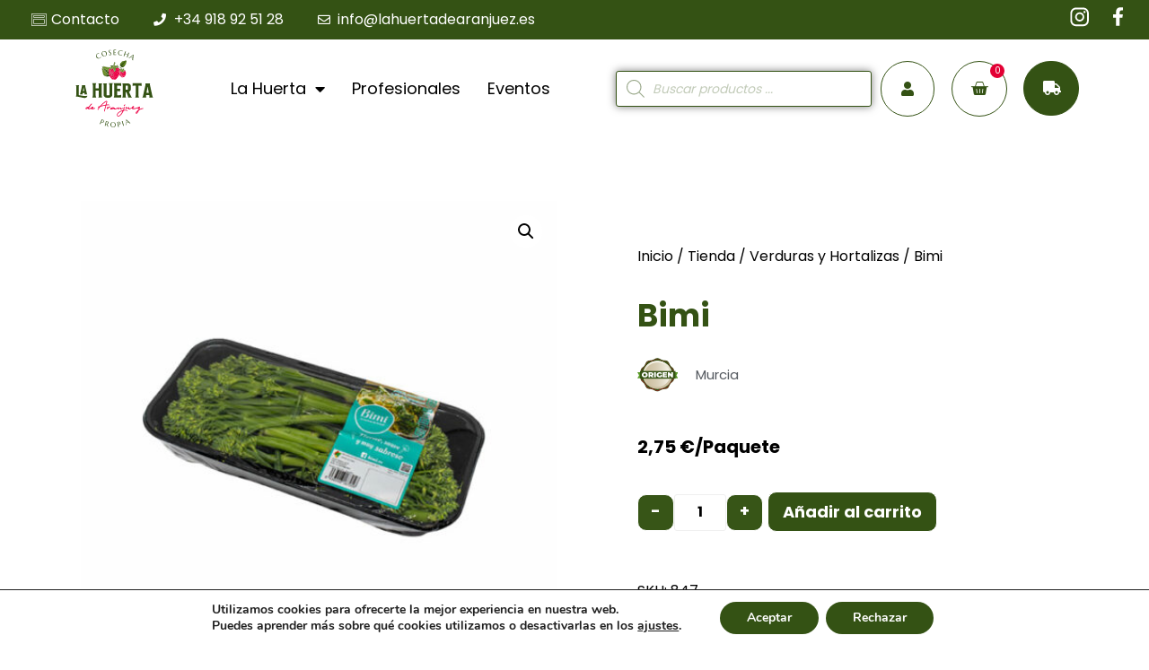

--- FILE ---
content_type: text/css
request_url: https://lahuertadearanjuez.es/wp-content/uploads/elementor/css/post-404.css?ver=1759919441
body_size: 3495
content:
.elementor-404 .elementor-element.elementor-element-79e8fd75 > .elementor-container > .elementor-column > .elementor-widget-wrap{align-content:center;align-items:center;}.elementor-404 .elementor-element.elementor-element-79e8fd75:not(.elementor-motion-effects-element-type-background), .elementor-404 .elementor-element.elementor-element-79e8fd75 > .elementor-motion-effects-container > .elementor-motion-effects-layer{background-color:var( --e-global-color-8c84ff2 );}.elementor-404 .elementor-element.elementor-element-79e8fd75 > .elementor-container{min-height:44px;}.elementor-404 .elementor-element.elementor-element-79e8fd75{transition:background 0.3s, border 0.3s, border-radius 0.3s, box-shadow 0.3s;padding:0px 8px 0px 8px;z-index:2;}.elementor-404 .elementor-element.elementor-element-79e8fd75 > .elementor-background-overlay{transition:background 0.3s, border-radius 0.3s, opacity 0.3s;}.elementor-bc-flex-widget .elementor-404 .elementor-element.elementor-element-2e88ae1e.elementor-column .elementor-widget-wrap{align-items:center;}.elementor-404 .elementor-element.elementor-element-2e88ae1e.elementor-column.elementor-element[data-element_type="column"] > .elementor-widget-wrap.elementor-element-populated{align-content:center;align-items:center;}.elementor-404 .elementor-element.elementor-element-2e88ae1e.elementor-column > .elementor-widget-wrap{justify-content:flex-start;}.elementor-404 .elementor-element.elementor-element-b497874 > .elementor-container{min-height:44px;}.elementor-404 .elementor-element.elementor-element-52817711 .elementor-icon-list-icon i{color:var( --e-global-color-60a5532 );transition:color 0.3s;}.elementor-404 .elementor-element.elementor-element-52817711 .elementor-icon-list-icon svg{fill:var( --e-global-color-60a5532 );transition:fill 0.3s;}.elementor-404 .elementor-element.elementor-element-52817711 .elementor-icon-list-item:hover .elementor-icon-list-icon i{color:var( --e-global-color-accent );}.elementor-404 .elementor-element.elementor-element-52817711 .elementor-icon-list-item:hover .elementor-icon-list-icon svg{fill:var( --e-global-color-accent );}.elementor-404 .elementor-element.elementor-element-52817711{--e-icon-list-icon-size:14px;--icon-vertical-offset:0px;}.elementor-404 .elementor-element.elementor-element-52817711 .elementor-icon-list-item > .elementor-icon-list-text, .elementor-404 .elementor-element.elementor-element-52817711 .elementor-icon-list-item > a{font-family:"Poppins Normal", Sans-serif;font-size:16px;font-weight:normal;}.elementor-404 .elementor-element.elementor-element-52817711 .elementor-icon-list-text{color:var( --e-global-color-60a5532 );transition:color 0.3s;}.elementor-404 .elementor-element.elementor-element-52817711 .elementor-icon-list-item:hover .elementor-icon-list-text{color:var( --e-global-color-accent );}.elementor-404 .elementor-element.elementor-element-632e3e09{width:auto;max-width:auto;--e-icon-list-icon-size:14px;--icon-vertical-offset:0px;}.elementor-404 .elementor-element.elementor-element-632e3e09 .elementor-icon-list-icon i{color:var( --e-global-color-60a5532 );transition:color 0.3s;}.elementor-404 .elementor-element.elementor-element-632e3e09 .elementor-icon-list-icon svg{fill:var( --e-global-color-60a5532 );transition:fill 0.3s;}.elementor-404 .elementor-element.elementor-element-632e3e09 .elementor-icon-list-item:hover .elementor-icon-list-icon i{color:var( --e-global-color-accent );}.elementor-404 .elementor-element.elementor-element-632e3e09 .elementor-icon-list-item:hover .elementor-icon-list-icon svg{fill:var( --e-global-color-accent );}.elementor-404 .elementor-element.elementor-element-632e3e09 .elementor-icon-list-item > .elementor-icon-list-text, .elementor-404 .elementor-element.elementor-element-632e3e09 .elementor-icon-list-item > a{font-family:"Poppins Normal", Sans-serif;font-size:16px;font-weight:normal;}.elementor-404 .elementor-element.elementor-element-632e3e09 .elementor-icon-list-text{color:var( --e-global-color-60a5532 );transition:color 0.3s;}.elementor-404 .elementor-element.elementor-element-632e3e09 .elementor-icon-list-item:hover .elementor-icon-list-text{color:var( --e-global-color-accent );}.elementor-404 .elementor-element.elementor-element-68493fb8{width:auto;max-width:auto;--e-icon-list-icon-size:14px;--icon-vertical-offset:0px;}.elementor-404 .elementor-element.elementor-element-68493fb8 .elementor-icon-list-icon i{color:var( --e-global-color-60a5532 );transition:color 0.3s;}.elementor-404 .elementor-element.elementor-element-68493fb8 .elementor-icon-list-icon svg{fill:var( --e-global-color-60a5532 );transition:fill 0.3s;}.elementor-404 .elementor-element.elementor-element-68493fb8 .elementor-icon-list-item:hover .elementor-icon-list-icon i{color:var( --e-global-color-accent );}.elementor-404 .elementor-element.elementor-element-68493fb8 .elementor-icon-list-item:hover .elementor-icon-list-icon svg{fill:var( --e-global-color-accent );}.elementor-404 .elementor-element.elementor-element-68493fb8 .elementor-icon-list-item > .elementor-icon-list-text, .elementor-404 .elementor-element.elementor-element-68493fb8 .elementor-icon-list-item > a{font-family:"Poppins Normal", Sans-serif;font-size:16px;font-weight:normal;}.elementor-404 .elementor-element.elementor-element-68493fb8 .elementor-icon-list-text{color:var( --e-global-color-60a5532 );transition:color 0.3s;}.elementor-404 .elementor-element.elementor-element-68493fb8 .elementor-icon-list-item:hover .elementor-icon-list-text{color:var( --e-global-color-accent );}.elementor-bc-flex-widget .elementor-404 .elementor-element.elementor-element-5d75262f.elementor-column .elementor-widget-wrap{align-items:center;}.elementor-404 .elementor-element.elementor-element-5d75262f.elementor-column.elementor-element[data-element_type="column"] > .elementor-widget-wrap.elementor-element-populated{align-content:center;align-items:center;}.elementor-404 .elementor-element.elementor-element-5d75262f.elementor-column > .elementor-widget-wrap{justify-content:flex-end;}.elementor-404 .elementor-element.elementor-element-3dd4ad67 .elementor-icon-wrapper{text-align:center;}.elementor-404 .elementor-element.elementor-element-3dd4ad67 .elementor-icon{font-size:25px;}.elementor-404 .elementor-element.elementor-element-3dd4ad67 .elementor-icon svg{height:25px;}.elementor-bc-flex-widget .elementor-404 .elementor-element.elementor-element-7dfe6876.elementor-column .elementor-widget-wrap{align-items:center;}.elementor-404 .elementor-element.elementor-element-7dfe6876.elementor-column.elementor-element[data-element_type="column"] > .elementor-widget-wrap.elementor-element-populated{align-content:center;align-items:center;}.elementor-404 .elementor-element.elementor-element-7dfe6876.elementor-column > .elementor-widget-wrap{justify-content:flex-end;}.elementor-404 .elementor-element.elementor-element-3e2b6065 .elementor-icon-wrapper{text-align:center;}.elementor-404 .elementor-element.elementor-element-3e2b6065 .elementor-icon{font-size:25px;}.elementor-404 .elementor-element.elementor-element-3e2b6065 .elementor-icon svg{height:25px;}.elementor-404 .elementor-element.elementor-element-d7dab9b:not(.elementor-motion-effects-element-type-background), .elementor-404 .elementor-element.elementor-element-d7dab9b > .elementor-motion-effects-container > .elementor-motion-effects-layer{background-color:var( --e-global-color-60a5532 );}.elementor-404 .elementor-element.elementor-element-d7dab9b > .elementor-container{min-height:0px;}.elementor-404 .elementor-element.elementor-element-d7dab9b{transition:background 0.3s, border 0.3s, border-radius 0.3s, box-shadow 0.3s;}.elementor-404 .elementor-element.elementor-element-d7dab9b > .elementor-background-overlay{transition:background 0.3s, border-radius 0.3s, opacity 0.3s;}.elementor-bc-flex-widget .elementor-404 .elementor-element.elementor-element-69356e8.elementor-column .elementor-widget-wrap{align-items:center;}.elementor-404 .elementor-element.elementor-element-69356e8.elementor-column.elementor-element[data-element_type="column"] > .elementor-widget-wrap.elementor-element-populated{align-content:center;align-items:center;}.elementor-404 .elementor-element.elementor-element-aae0f7d > .elementor-widget-container{margin:0px 0px 0px 0px;padding:5px 5px 5px 5px;}.elementor-404 .elementor-element.elementor-element-aae0f7d{text-align:center;}.elementor-404 .elementor-element.elementor-element-aae0f7d img{width:100%;max-width:100%;}.elementor-404 .elementor-element.elementor-element-ef56152 .elementor-nav-menu .elementor-item{font-family:"Poppins Normal", Sans-serif;font-size:18px;font-weight:400;}.elementor-404 .elementor-element.elementor-element-ef56152 .elementor-nav-menu--main .elementor-item{color:var( --e-global-color-primary );fill:var( --e-global-color-primary );padding-left:15px;padding-right:15px;}.elementor-404 .elementor-element.elementor-element-ef56152 .elementor-nav-menu--main .elementor-item:hover,
					.elementor-404 .elementor-element.elementor-element-ef56152 .elementor-nav-menu--main .elementor-item.elementor-item-active,
					.elementor-404 .elementor-element.elementor-element-ef56152 .elementor-nav-menu--main .elementor-item.highlighted,
					.elementor-404 .elementor-element.elementor-element-ef56152 .elementor-nav-menu--main .elementor-item:focus{color:var( --e-global-color-accent );fill:var( --e-global-color-accent );}.elementor-404 .elementor-element.elementor-element-ef56152 .elementor-nav-menu--main .elementor-item.elementor-item-active{color:var( --e-global-color-primary );}.elementor-404 .elementor-element.elementor-element-ef56152{--e-nav-menu-horizontal-menu-item-margin:calc( 0px / 2 );}.elementor-404 .elementor-element.elementor-element-ef56152 .elementor-nav-menu--main:not(.elementor-nav-menu--layout-horizontal) .elementor-nav-menu > li:not(:last-child){margin-bottom:0px;}.elementor-404 .elementor-element.elementor-element-ef56152 .elementor-nav-menu--dropdown a, .elementor-404 .elementor-element.elementor-element-ef56152 .elementor-menu-toggle{color:var( --e-global-color-primary );}.elementor-404 .elementor-element.elementor-element-ef56152 .elementor-nav-menu--dropdown{background-color:var( --e-global-color-60a5532 );border-radius:20px 20px 20px 20px;}.elementor-404 .elementor-element.elementor-element-ef56152 .elementor-nav-menu--dropdown a:hover,
					.elementor-404 .elementor-element.elementor-element-ef56152 .elementor-nav-menu--dropdown a.elementor-item-active,
					.elementor-404 .elementor-element.elementor-element-ef56152 .elementor-nav-menu--dropdown a.highlighted,
					.elementor-404 .elementor-element.elementor-element-ef56152 .elementor-menu-toggle:hover{color:var( --e-global-color-accent );}.elementor-404 .elementor-element.elementor-element-ef56152 .elementor-nav-menu--dropdown a:hover,
					.elementor-404 .elementor-element.elementor-element-ef56152 .elementor-nav-menu--dropdown a.elementor-item-active,
					.elementor-404 .elementor-element.elementor-element-ef56152 .elementor-nav-menu--dropdown a.highlighted{background-color:var( --e-global-color-60a5532 );}.elementor-404 .elementor-element.elementor-element-ef56152 .elementor-nav-menu--dropdown a.elementor-item-active{color:var( --e-global-color-accent );background-color:#FFFFFF;}.elementor-404 .elementor-element.elementor-element-ef56152 .elementor-nav-menu--dropdown .elementor-item, .elementor-404 .elementor-element.elementor-element-ef56152 .elementor-nav-menu--dropdown  .elementor-sub-item{font-family:"Poppins Normal", Sans-serif;font-size:18px;font-weight:normal;}.elementor-404 .elementor-element.elementor-element-ef56152 .elementor-nav-menu--dropdown li:first-child a{border-top-left-radius:20px;border-top-right-radius:20px;}.elementor-404 .elementor-element.elementor-element-ef56152 .elementor-nav-menu--dropdown li:last-child a{border-bottom-right-radius:20px;border-bottom-left-radius:20px;}.elementor-404 .elementor-element.elementor-element-ef56152 .elementor-nav-menu--main .elementor-nav-menu--dropdown, .elementor-404 .elementor-element.elementor-element-ef56152 .elementor-nav-menu__container.elementor-nav-menu--dropdown{box-shadow:0px 0px 10px 0px rgba(0, 0, 0, 0.1);}.elementor-404 .elementor-element.elementor-element-ef56152 .elementor-nav-menu--dropdown a{padding-left:20px;padding-right:20px;padding-top:15px;padding-bottom:15px;}.elementor-404 .elementor-element.elementor-element-ef56152 .elementor-nav-menu--main > .elementor-nav-menu > li > .elementor-nav-menu--dropdown, .elementor-404 .elementor-element.elementor-element-ef56152 .elementor-nav-menu__container.elementor-nav-menu--dropdown{margin-top:0px !important;}.elementor-404 .elementor-element.elementor-element-e4291ce .elementor-button{background-color:var( --e-global-color-60a5532 );fill:var( --e-global-color-8c84ff2 );color:var( --e-global-color-8c84ff2 );border-style:solid;border-width:1px 1px 1px 1px;border-color:var( --e-global-color-8c84ff2 );border-radius:45px 45px 45px 45px;padding:22px 22px 21px 22px;}.elementor-404 .elementor-element.elementor-element-e4291ce .elementor-button:hover, .elementor-404 .elementor-element.elementor-element-e4291ce .elementor-button:focus{background-color:var( --e-global-color-8c84ff2 );color:var( --e-global-color-60a5532 );border-color:var( --e-global-color-60a5532 );}.elementor-404 .elementor-element.elementor-element-e4291ce .elementor-button:hover svg, .elementor-404 .elementor-element.elementor-element-e4291ce .elementor-button:focus svg{fill:var( --e-global-color-60a5532 );}.elementor-404 .elementor-element.elementor-element-f7666b2 .elementor-menu-cart__close-button, .elementor-404 .elementor-element.elementor-element-f7666b2 .elementor-menu-cart__close-button-custom{margin-left:auto;}.elementor-404 .elementor-element.elementor-element-f7666b2 > .elementor-widget-container{margin:0px 0px 0px 0px;}.elementor-404 .elementor-element.elementor-element-f7666b2{--main-alignment:center;--side-cart-alignment-transform:translateX(100%);--side-cart-alignment-left:auto;--side-cart-alignment-right:0;--divider-style:none;--subtotal-divider-style:none;--elementor-remove-from-cart-button:none;--remove-from-cart-button:block;--toggle-button-icon-color:var( --e-global-color-8c84ff2 );--toggle-button-background-color:var( --e-global-color-60a5532 );--toggle-button-border-color:var( --e-global-color-8c84ff2 );--toggle-button-icon-hover-color:var( --e-global-color-60a5532 );--toggle-button-hover-background-color:var( --e-global-color-8c84ff2 );--toggle-button-hover-border-color:var( --e-global-color-60a5532 );--toggle-button-border-width:1px;--toggle-button-border-radius:45px;--toggle-icon-size:20px;--toggle-icon-padding:20px 20px 20px 20px;--items-indicator-background-color:var( --e-global-color-accent );--cart-background-color:var( --e-global-color-60a5532 );--cart-border-style:none;--cart-close-button-color:var( --e-global-color-primary );--cart-close-button-hover-color:var( --e-global-color-accent );--remove-item-button-color:var( --e-global-color-primary );--remove-item-button-hover-color:var( --e-global-color-accent );--menu-cart-subtotal-color:var( --e-global-color-primary );--menu-cart-subtotal-text-align:center;--product-variations-color:var( --e-global-color-8c84ff2 );--product-price-color:var( --e-global-color-primary );--cart-footer-layout:1fr 1fr;--products-max-height-sidecart:calc(100vh - 240px);--products-max-height-minicart:calc(100vh - 385px);--view-cart-button-text-color:var( --e-global-color-60a5532 );--view-cart-button-background-color:var( --e-global-color-8c84ff2 );--view-cart-button-hover-text-color:var( --e-global-color-8c84ff2 );--view-cart-button-hover-background-color:var( --e-global-color-60a5532 );--checkout-button-text-color:var( --e-global-color-60a5532 );--checkout-button-background-color:var( --e-global-color-accent );--checkout-button-hover-text-color:var( --e-global-color-accent );--checkout-button-hover-background-color:var( --e-global-color-60a5532 );--empty-message-color:var( --e-global-color-accent );--empty-message-alignment:center;}body:not(.rtl) .elementor-404 .elementor-element.elementor-element-f7666b2 .elementor-menu-cart__toggle .elementor-button-icon .elementor-button-icon-qty[data-counter]{right:-18px;top:-18px;}body.rtl .elementor-404 .elementor-element.elementor-element-f7666b2 .elementor-menu-cart__toggle .elementor-button-icon .elementor-button-icon-qty[data-counter]{right:18px;top:-18px;left:auto;}.elementor-404 .elementor-element.elementor-element-f7666b2 .elementor-menu-cart__subtotal{font-family:"Poppins Normal", Sans-serif;font-size:18px;font-weight:500;}.elementor-404 .elementor-element.elementor-element-f7666b2 .widget_shopping_cart_content{--subtotal-divider-left-width:0;--subtotal-divider-right-width:0;}.elementor-404 .elementor-element.elementor-element-f7666b2 .elementor-menu-cart__product-name a{font-family:var( --e-global-typography-text-font-family ), Sans-serif;font-size:var( --e-global-typography-text-font-size );font-weight:var( --e-global-typography-text-font-weight );color:var( --e-global-color-accent );}.elementor-404 .elementor-element.elementor-element-f7666b2 .elementor-menu-cart__product-name a:hover{color:var( --e-global-color-8c84ff2 );}.elementor-404 .elementor-element.elementor-element-f7666b2 .elementor-menu-cart__product .variation{font-family:"Poppins Normal", Sans-serif;font-size:14px;font-weight:normal;}.elementor-404 .elementor-element.elementor-element-f7666b2 .elementor-menu-cart__product-price{font-family:"Poppins Normal", Sans-serif;font-size:16px;font-weight:500;}.elementor-404 .elementor-element.elementor-element-f7666b2 .elementor-menu-cart__product-price .product-quantity{color:var( --e-global-color-primary );font-family:"Poppins Normal", Sans-serif;font-size:16px;font-weight:normal;}.elementor-404 .elementor-element.elementor-element-f7666b2 .elementor-menu-cart__footer-buttons a.elementor-button--view-cart{font-family:"Poppins Normal", Sans-serif;font-size:18px;font-weight:500;border-radius:45px 45px 45px 45px;}.elementor-404 .elementor-element.elementor-element-f7666b2 .elementor-menu-cart__footer-buttons .elementor-button--view-cart:hover{border-color:var( --e-global-color-8c84ff2 );}.elementor-404 .elementor-element.elementor-element-f7666b2 .elementor-button--view-cart{border-style:solid;border-width:1px 1px 1px 1px;border-color:var( --e-global-color-60a5532 );}.elementor-404 .elementor-element.elementor-element-f7666b2 .elementor-menu-cart__footer-buttons a.elementor-button--checkout{font-family:"Poppins Normal", Sans-serif;font-size:18px;font-weight:500;border-radius:45px 45px 45px 45px;}.elementor-404 .elementor-element.elementor-element-f7666b2 .elementor-menu-cart__footer-buttons .elementor-button--checkout:hover{border-color:var( --e-global-color-accent );}.elementor-404 .elementor-element.elementor-element-f7666b2 .elementor-button--checkout{border-style:solid;border-width:1px 1px 1px 1px;border-color:var( --e-global-color-60a5532 );}.elementor-404 .elementor-element.elementor-element-f7666b2 .woocommerce-mini-cart__empty-message{font-family:"Poppins Normal", Sans-serif;font-size:16px;font-weight:normal;}.elementor-404 .elementor-element.elementor-element-9f5438d .elementor-button{background-color:var( --e-global-color-8c84ff2 );fill:var( --e-global-color-60a5532 );color:var( --e-global-color-60a5532 );border-style:solid;border-width:1px 1px 1px 1px;border-color:var( --e-global-color-8c84ff2 );border-radius:45px 45px 45px 45px;padding:21px 19px 21px 21px;}.elementor-404 .elementor-element.elementor-element-9f5438d .elementor-button:hover, .elementor-404 .elementor-element.elementor-element-9f5438d .elementor-button:focus{background-color:var( --e-global-color-60a5532 );color:var( --e-global-color-8c84ff2 );border-color:var( --e-global-color-8c84ff2 );}.elementor-404 .elementor-element.elementor-element-9f5438d .elementor-button:hover svg, .elementor-404 .elementor-element.elementor-element-9f5438d .elementor-button:focus svg{fill:var( --e-global-color-8c84ff2 );}.elementor-404 .elementor-element.elementor-element-59061c6 > .elementor-container{min-height:0px;}.elementor-404 .elementor-element.elementor-element-b02c880{text-align:left;}.elementor-404 .elementor-element.elementor-element-b02c880 img{width:100%;}.elementor-404 .elementor-element.elementor-element-c0ea522 .elementor-nav-menu .elementor-item{font-family:"Poppins Normal", Sans-serif;font-size:18px;font-weight:400;}.elementor-404 .elementor-element.elementor-element-c0ea522 .elementor-nav-menu--main .elementor-item{color:var( --e-global-color-primary );fill:var( --e-global-color-primary );padding-left:15px;padding-right:15px;}.elementor-404 .elementor-element.elementor-element-c0ea522 .elementor-nav-menu--main .elementor-item:hover,
					.elementor-404 .elementor-element.elementor-element-c0ea522 .elementor-nav-menu--main .elementor-item.elementor-item-active,
					.elementor-404 .elementor-element.elementor-element-c0ea522 .elementor-nav-menu--main .elementor-item.highlighted,
					.elementor-404 .elementor-element.elementor-element-c0ea522 .elementor-nav-menu--main .elementor-item:focus{color:var( --e-global-color-accent );fill:var( --e-global-color-accent );}.elementor-404 .elementor-element.elementor-element-c0ea522 .elementor-nav-menu--main .elementor-item.elementor-item-active{color:var( --e-global-color-primary );}.elementor-404 .elementor-element.elementor-element-c0ea522{--e-nav-menu-horizontal-menu-item-margin:calc( 0px / 2 );}.elementor-404 .elementor-element.elementor-element-c0ea522 .elementor-nav-menu--main:not(.elementor-nav-menu--layout-horizontal) .elementor-nav-menu > li:not(:last-child){margin-bottom:0px;}.elementor-404 .elementor-element.elementor-element-c0ea522 .elementor-nav-menu--dropdown a, .elementor-404 .elementor-element.elementor-element-c0ea522 .elementor-menu-toggle{color:var( --e-global-color-primary );}.elementor-404 .elementor-element.elementor-element-c0ea522 .elementor-nav-menu--dropdown{background-color:var( --e-global-color-60a5532 );border-radius:20px 20px 20px 20px;}.elementor-404 .elementor-element.elementor-element-c0ea522 .elementor-nav-menu--dropdown a:hover,
					.elementor-404 .elementor-element.elementor-element-c0ea522 .elementor-nav-menu--dropdown a.elementor-item-active,
					.elementor-404 .elementor-element.elementor-element-c0ea522 .elementor-nav-menu--dropdown a.highlighted,
					.elementor-404 .elementor-element.elementor-element-c0ea522 .elementor-menu-toggle:hover{color:var( --e-global-color-accent );}.elementor-404 .elementor-element.elementor-element-c0ea522 .elementor-nav-menu--dropdown a:hover,
					.elementor-404 .elementor-element.elementor-element-c0ea522 .elementor-nav-menu--dropdown a.elementor-item-active,
					.elementor-404 .elementor-element.elementor-element-c0ea522 .elementor-nav-menu--dropdown a.highlighted{background-color:var( --e-global-color-60a5532 );}.elementor-404 .elementor-element.elementor-element-c0ea522 .elementor-nav-menu--dropdown a.elementor-item-active{color:var( --e-global-color-accent );background-color:#FFFFFF;}.elementor-404 .elementor-element.elementor-element-c0ea522 .elementor-nav-menu--dropdown .elementor-item, .elementor-404 .elementor-element.elementor-element-c0ea522 .elementor-nav-menu--dropdown  .elementor-sub-item{font-family:"Poppins Normal", Sans-serif;font-size:18px;font-weight:normal;}.elementor-404 .elementor-element.elementor-element-c0ea522 .elementor-nav-menu--dropdown li:first-child a{border-top-left-radius:20px;border-top-right-radius:20px;}.elementor-404 .elementor-element.elementor-element-c0ea522 .elementor-nav-menu--dropdown li:last-child a{border-bottom-right-radius:20px;border-bottom-left-radius:20px;}.elementor-404 .elementor-element.elementor-element-c0ea522 .elementor-nav-menu--main .elementor-nav-menu--dropdown, .elementor-404 .elementor-element.elementor-element-c0ea522 .elementor-nav-menu__container.elementor-nav-menu--dropdown{box-shadow:0px 0px 10px 0px rgba(0, 0, 0, 0.1);}.elementor-404 .elementor-element.elementor-element-c0ea522 .elementor-nav-menu--dropdown a{padding-left:20px;padding-right:20px;padding-top:15px;padding-bottom:15px;}.elementor-404 .elementor-element.elementor-element-c0ea522 .elementor-nav-menu--main > .elementor-nav-menu > li > .elementor-nav-menu--dropdown, .elementor-404 .elementor-element.elementor-element-c0ea522 .elementor-nav-menu__container.elementor-nav-menu--dropdown{margin-top:0px !important;}.elementor-404 .elementor-element.elementor-element-e80064f .elementor-button{background-color:var( --e-global-color-60a5532 );fill:var( --e-global-color-8c84ff2 );color:var( --e-global-color-8c84ff2 );border-style:solid;border-width:1px 1px 1px 1px;border-color:var( --e-global-color-8c84ff2 );border-radius:45px 45px 45px 45px;padding:22px 22px 21px 22px;}.elementor-404 .elementor-element.elementor-element-e80064f .elementor-button:hover, .elementor-404 .elementor-element.elementor-element-e80064f .elementor-button:focus{background-color:var( --e-global-color-8c84ff2 );color:var( --e-global-color-60a5532 );border-color:var( --e-global-color-60a5532 );}.elementor-404 .elementor-element.elementor-element-e80064f .elementor-button:hover svg, .elementor-404 .elementor-element.elementor-element-e80064f .elementor-button:focus svg{fill:var( --e-global-color-60a5532 );}.elementor-404 .elementor-element.elementor-element-f82133a > .elementor-widget-container{margin:0px 0px 0px 0px;}.elementor-404 .elementor-element.elementor-element-f82133a{--main-alignment:center;--side-cart-alignment-transform:translateX(100%);--side-cart-alignment-left:auto;--side-cart-alignment-right:0;--divider-style:solid;--subtotal-divider-style:solid;--elementor-remove-from-cart-button:none;--remove-from-cart-button:block;--toggle-button-icon-color:var( --e-global-color-8c84ff2 );--toggle-button-background-color:var( --e-global-color-60a5532 );--toggle-button-border-color:var( --e-global-color-8c84ff2 );--toggle-button-icon-hover-color:var( --e-global-color-60a5532 );--toggle-button-hover-background-color:var( --e-global-color-8c84ff2 );--toggle-button-hover-border-color:var( --e-global-color-60a5532 );--toggle-button-border-width:1px;--toggle-button-border-radius:45px;--toggle-icon-size:20px;--toggle-icon-padding:20px 20px 20px 20px;--items-indicator-background-color:var( --e-global-color-accent );--cart-background-color:var( --e-global-color-60a5532 );--cart-border-style:none;--cart-close-button-color:var( --e-global-color-primary );--cart-close-button-hover-color:var( --e-global-color-accent );--remove-item-button-color:var( --e-global-color-primary );--remove-item-button-hover-color:var( --e-global-color-accent );--menu-cart-subtotal-color:var( --e-global-color-primary );--menu-cart-subtotal-text-align:center;--product-variations-color:var( --e-global-color-8c84ff2 );--product-price-color:var( --e-global-color-primary );--cart-footer-layout:1fr 1fr;--products-max-height-sidecart:calc(100vh - 240px);--products-max-height-minicart:calc(100vh - 385px);--view-cart-button-text-color:var( --e-global-color-60a5532 );--view-cart-button-background-color:var( --e-global-color-8c84ff2 );--view-cart-button-hover-text-color:var( --e-global-color-8c84ff2 );--view-cart-button-hover-background-color:var( --e-global-color-60a5532 );--checkout-button-text-color:var( --e-global-color-60a5532 );--checkout-button-background-color:var( --e-global-color-accent );--checkout-button-hover-text-color:var( --e-global-color-accent );--checkout-button-hover-background-color:var( --e-global-color-60a5532 );--empty-message-color:var( --e-global-color-accent );--empty-message-alignment:center;}body:not(.rtl) .elementor-404 .elementor-element.elementor-element-f82133a .elementor-menu-cart__toggle .elementor-button-icon .elementor-button-icon-qty[data-counter]{right:-18px;top:-18px;}body.rtl .elementor-404 .elementor-element.elementor-element-f82133a .elementor-menu-cart__toggle .elementor-button-icon .elementor-button-icon-qty[data-counter]{right:18px;top:-18px;left:auto;}.elementor-404 .elementor-element.elementor-element-f82133a .elementor-menu-cart__subtotal{font-family:"Poppins", Sans-serif;font-size:18px;font-weight:500;}.elementor-404 .elementor-element.elementor-element-f82133a .widget_shopping_cart_content{--subtotal-divider-left-width:0;--subtotal-divider-right-width:0;}.elementor-404 .elementor-element.elementor-element-f82133a .elementor-menu-cart__product-name a{font-family:var( --e-global-typography-text-font-family ), Sans-serif;font-size:var( --e-global-typography-text-font-size );font-weight:var( --e-global-typography-text-font-weight );color:var( --e-global-color-accent );}.elementor-404 .elementor-element.elementor-element-f82133a .elementor-menu-cart__product-name a:hover{color:var( --e-global-color-8c84ff2 );}.elementor-404 .elementor-element.elementor-element-f82133a .elementor-menu-cart__product .variation{font-family:"Poppins", Sans-serif;font-size:14px;font-weight:normal;}.elementor-404 .elementor-element.elementor-element-f82133a .elementor-menu-cart__product-price{font-family:"Poppins", Sans-serif;font-size:16px;font-weight:500;}.elementor-404 .elementor-element.elementor-element-f82133a .elementor-menu-cart__product-price .product-quantity{color:var( --e-global-color-primary );font-family:"Poppins", Sans-serif;font-size:16px;font-weight:normal;}.elementor-404 .elementor-element.elementor-element-f82133a .elementor-menu-cart__footer-buttons a.elementor-button--view-cart{font-family:"Poppins", Sans-serif;font-size:18px;font-weight:500;border-radius:45px 45px 45px 45px;}.elementor-404 .elementor-element.elementor-element-f82133a .elementor-menu-cart__footer-buttons .elementor-button--view-cart:hover{border-color:var( --e-global-color-8c84ff2 );}.elementor-404 .elementor-element.elementor-element-f82133a .elementor-button--view-cart{border-style:solid;border-width:1px 1px 1px 1px;border-color:var( --e-global-color-60a5532 );}.elementor-404 .elementor-element.elementor-element-f82133a .elementor-menu-cart__footer-buttons a.elementor-button--checkout{font-family:"Poppins", Sans-serif;font-size:18px;font-weight:500;border-radius:45px 45px 45px 45px;}.elementor-404 .elementor-element.elementor-element-f82133a .elementor-menu-cart__footer-buttons .elementor-button--checkout:hover{border-color:var( --e-global-color-accent );}.elementor-404 .elementor-element.elementor-element-f82133a .elementor-button--checkout{border-style:solid;border-width:1px 1px 1px 1px;border-color:var( --e-global-color-60a5532 );}.elementor-404 .elementor-element.elementor-element-f82133a .woocommerce-mini-cart__empty-message{font-family:var( --e-global-typography-text-font-family ), Sans-serif;font-size:var( --e-global-typography-text-font-size );font-weight:var( --e-global-typography-text-font-weight );}.elementor-404 .elementor-element.elementor-element-57c2125 .elementor-button{background-color:var( --e-global-color-8c84ff2 );fill:var( --e-global-color-60a5532 );color:var( --e-global-color-60a5532 );border-style:solid;border-width:1px 1px 1px 1px;border-color:var( --e-global-color-8c84ff2 );border-radius:45px 45px 45px 45px;padding:21px 19px 21px 21px;}.elementor-404 .elementor-element.elementor-element-57c2125 .elementor-button:hover, .elementor-404 .elementor-element.elementor-element-57c2125 .elementor-button:focus{background-color:var( --e-global-color-60a5532 );color:var( --e-global-color-8c84ff2 );border-color:var( --e-global-color-8c84ff2 );}.elementor-404 .elementor-element.elementor-element-57c2125 .elementor-button:hover svg, .elementor-404 .elementor-element.elementor-element-57c2125 .elementor-button:focus svg{fill:var( --e-global-color-8c84ff2 );}.elementor-404 .elementor-element.elementor-element-05e4372{box-shadow:0px 0px 10px 0px rgba(0,0,0,0.5);}.elementor-404 .elementor-element.elementor-element-d321977:not(.elementor-motion-effects-element-type-background), .elementor-404 .elementor-element.elementor-element-d321977 > .elementor-motion-effects-container > .elementor-motion-effects-layer{background-color:var( --e-global-color-60a5532 );}.elementor-404 .elementor-element.elementor-element-d321977 > .elementor-container{min-height:0px;}.elementor-404 .elementor-element.elementor-element-d321977{transition:background 0.3s, border 0.3s, border-radius 0.3s, box-shadow 0.3s;padding:30px 8px 30px 8px;}.elementor-404 .elementor-element.elementor-element-d321977 > .elementor-background-overlay{transition:background 0.3s, border-radius 0.3s, opacity 0.3s;}.elementor-bc-flex-widget .elementor-404 .elementor-element.elementor-element-79c125c.elementor-column .elementor-widget-wrap{align-items:center;}.elementor-404 .elementor-element.elementor-element-79c125c.elementor-column.elementor-element[data-element_type="column"] > .elementor-widget-wrap.elementor-element-populated{align-content:center;align-items:center;}.elementor-404 .elementor-element.elementor-element-79c125c > .elementor-widget-wrap > .elementor-widget:not(.elementor-widget__width-auto):not(.elementor-widget__width-initial):not(:last-child):not(.elementor-absolute){margin-bottom:0px;}.elementor-bc-flex-widget .elementor-404 .elementor-element.elementor-element-0226852.elementor-column .elementor-widget-wrap{align-items:center;}.elementor-404 .elementor-element.elementor-element-0226852.elementor-column.elementor-element[data-element_type="column"] > .elementor-widget-wrap.elementor-element-populated{align-content:center;align-items:center;}.elementor-404 .elementor-element.elementor-element-0226852 > .elementor-widget-wrap > .elementor-widget:not(.elementor-widget__width-auto):not(.elementor-widget__width-initial):not(:last-child):not(.elementor-absolute){margin-bottom:0px;}.elementor-404 .elementor-element.elementor-element-bc055da .elementor-button{background-color:var( --e-global-color-60a5532 );fill:var( --e-global-color-8c84ff2 );color:var( --e-global-color-8c84ff2 );border-style:solid;border-width:1px 1px 1px 1px;border-color:var( --e-global-color-8c84ff2 );border-radius:46px 46px 46px 46px;padding:22px 22px 21px 22px;}.elementor-404 .elementor-element.elementor-element-bc055da .elementor-button:hover, .elementor-404 .elementor-element.elementor-element-bc055da .elementor-button:focus{background-color:var( --e-global-color-8c84ff2 );color:var( --e-global-color-60a5532 );border-color:var( --e-global-color-60a5532 );}.elementor-404 .elementor-element.elementor-element-bc055da .elementor-button:hover svg, .elementor-404 .elementor-element.elementor-element-bc055da .elementor-button:focus svg{fill:var( --e-global-color-60a5532 );}.elementor-bc-flex-widget .elementor-404 .elementor-element.elementor-element-63c0e11.elementor-column .elementor-widget-wrap{align-items:center;}.elementor-404 .elementor-element.elementor-element-63c0e11.elementor-column.elementor-element[data-element_type="column"] > .elementor-widget-wrap.elementor-element-populated{align-content:center;align-items:center;}.elementor-404 .elementor-element.elementor-element-63c0e11 > .elementor-widget-wrap > .elementor-widget:not(.elementor-widget__width-auto):not(.elementor-widget__width-initial):not(:last-child):not(.elementor-absolute){margin-bottom:0px;}.elementor-404 .elementor-element.elementor-element-119374f > .elementor-widget-container{margin:0px 0px 0px 0px;}.elementor-404 .elementor-element.elementor-element-119374f{--main-alignment:center;--side-cart-alignment-transform:translateX(100%);--side-cart-alignment-left:auto;--side-cart-alignment-right:0;--divider-style:none;--subtotal-divider-style:none;--elementor-remove-from-cart-button:none;--remove-from-cart-button:block;--toggle-button-icon-color:var( --e-global-color-8c84ff2 );--toggle-button-background-color:var( --e-global-color-60a5532 );--toggle-button-border-color:var( --e-global-color-8c84ff2 );--toggle-button-icon-hover-color:var( --e-global-color-60a5532 );--toggle-button-hover-background-color:var( --e-global-color-8c84ff2 );--toggle-button-hover-border-color:var( --e-global-color-60a5532 );--toggle-button-border-width:1px;--toggle-button-border-radius:45px;--toggle-icon-size:20px;--toggle-icon-padding:20px 20px 20px 20px;--items-indicator-background-color:var( --e-global-color-accent );--cart-background-color:var( --e-global-color-60a5532 );--cart-border-style:none;--cart-close-button-color:var( --e-global-color-primary );--cart-close-button-hover-color:var( --e-global-color-accent );--remove-item-button-color:var( --e-global-color-primary );--remove-item-button-hover-color:var( --e-global-color-accent );--menu-cart-subtotal-color:var( --e-global-color-primary );--menu-cart-subtotal-text-align:center;--product-variations-color:var( --e-global-color-8c84ff2 );--product-price-color:var( --e-global-color-primary );--cart-footer-layout:1fr 1fr;--products-max-height-sidecart:calc(100vh - 240px);--products-max-height-minicart:calc(100vh - 385px);--view-cart-button-text-color:var( --e-global-color-60a5532 );--view-cart-button-background-color:var( --e-global-color-8c84ff2 );--view-cart-button-hover-text-color:var( --e-global-color-8c84ff2 );--view-cart-button-hover-background-color:var( --e-global-color-60a5532 );--checkout-button-text-color:var( --e-global-color-60a5532 );--checkout-button-background-color:var( --e-global-color-accent );--checkout-button-hover-text-color:var( --e-global-color-accent );--checkout-button-hover-background-color:var( --e-global-color-60a5532 );--empty-message-color:var( --e-global-color-accent );--empty-message-alignment:center;}body:not(.rtl) .elementor-404 .elementor-element.elementor-element-119374f .elementor-menu-cart__toggle .elementor-button-icon .elementor-button-icon-qty[data-counter]{right:-18px;top:-18px;}body.rtl .elementor-404 .elementor-element.elementor-element-119374f .elementor-menu-cart__toggle .elementor-button-icon .elementor-button-icon-qty[data-counter]{right:18px;top:-18px;left:auto;}.elementor-404 .elementor-element.elementor-element-119374f .elementor-menu-cart__subtotal{font-family:"Poppins Negrita", Sans-serif;font-size:18px;font-weight:500;}.elementor-404 .elementor-element.elementor-element-119374f .widget_shopping_cart_content{--subtotal-divider-left-width:0;--subtotal-divider-right-width:0;}.elementor-404 .elementor-element.elementor-element-119374f .elementor-menu-cart__product-name a{font-family:var( --e-global-typography-text-font-family ), Sans-serif;font-size:var( --e-global-typography-text-font-size );font-weight:var( --e-global-typography-text-font-weight );color:var( --e-global-color-accent );}.elementor-404 .elementor-element.elementor-element-119374f .elementor-menu-cart__product-name a:hover{color:var( --e-global-color-8c84ff2 );}.elementor-404 .elementor-element.elementor-element-119374f .elementor-menu-cart__product .variation{font-family:"Poppins Normal", Sans-serif;font-size:14px;font-weight:normal;}.elementor-404 .elementor-element.elementor-element-119374f .elementor-menu-cart__product-price{font-family:"Poppins Normal", Sans-serif;font-size:16px;font-weight:500;}.elementor-404 .elementor-element.elementor-element-119374f .elementor-menu-cart__product-price .product-quantity{color:var( --e-global-color-primary );font-family:"Poppins Normal", Sans-serif;font-size:16px;font-weight:normal;}.elementor-404 .elementor-element.elementor-element-119374f .elementor-menu-cart__footer-buttons a.elementor-button--view-cart{font-family:"Poppins Normal", Sans-serif;font-size:18px;font-weight:500;border-radius:45px 45px 45px 45px;}.elementor-404 .elementor-element.elementor-element-119374f .elementor-menu-cart__footer-buttons .elementor-button--view-cart:hover{border-color:var( --e-global-color-8c84ff2 );}.elementor-404 .elementor-element.elementor-element-119374f .elementor-button--view-cart{border-style:solid;border-width:1px 1px 1px 1px;border-color:var( --e-global-color-60a5532 );}.elementor-404 .elementor-element.elementor-element-119374f .elementor-menu-cart__footer-buttons a.elementor-button--checkout{font-family:"Poppins Negrita", Sans-serif;font-size:18px;font-weight:500;border-radius:45px 45px 45px 45px;}.elementor-404 .elementor-element.elementor-element-119374f .elementor-menu-cart__footer-buttons .elementor-button--checkout:hover{border-color:var( --e-global-color-accent );}.elementor-404 .elementor-element.elementor-element-119374f .elementor-button--checkout{border-style:solid;border-width:1px 1px 1px 1px;border-color:var( --e-global-color-60a5532 );}.elementor-404 .elementor-element.elementor-element-119374f .woocommerce-mini-cart__empty-message{font-family:"Poppins Normal", Sans-serif;font-size:16px;font-weight:normal;}.elementor-bc-flex-widget .elementor-404 .elementor-element.elementor-element-5db0f6c.elementor-column .elementor-widget-wrap{align-items:center;}.elementor-404 .elementor-element.elementor-element-5db0f6c.elementor-column.elementor-element[data-element_type="column"] > .elementor-widget-wrap.elementor-element-populated{align-content:center;align-items:center;}.elementor-404 .elementor-element.elementor-element-5db0f6c > .elementor-widget-wrap > .elementor-widget:not(.elementor-widget__width-auto):not(.elementor-widget__width-initial):not(:last-child):not(.elementor-absolute){margin-bottom:0px;}.elementor-404 .elementor-element.elementor-element-83276d0 .elementor-icon-wrapper{text-align:center;}.elementor-404 .elementor-element.elementor-element-83276d0.elementor-view-stacked .elementor-icon{background-color:var( --e-global-color-8c84ff2 );}.elementor-404 .elementor-element.elementor-element-83276d0.elementor-view-framed .elementor-icon, .elementor-404 .elementor-element.elementor-element-83276d0.elementor-view-default .elementor-icon{color:var( --e-global-color-8c84ff2 );border-color:var( --e-global-color-8c84ff2 );}.elementor-404 .elementor-element.elementor-element-83276d0.elementor-view-framed .elementor-icon, .elementor-404 .elementor-element.elementor-element-83276d0.elementor-view-default .elementor-icon svg{fill:var( --e-global-color-8c84ff2 );}.elementor-404 .elementor-element.elementor-element-83276d0.elementor-view-stacked .elementor-icon:hover{background-color:var( --e-global-color-accent );}.elementor-404 .elementor-element.elementor-element-83276d0.elementor-view-framed .elementor-icon:hover, .elementor-404 .elementor-element.elementor-element-83276d0.elementor-view-default .elementor-icon:hover{color:var( --e-global-color-accent );border-color:var( --e-global-color-accent );}.elementor-404 .elementor-element.elementor-element-83276d0.elementor-view-framed .elementor-icon:hover, .elementor-404 .elementor-element.elementor-element-83276d0.elementor-view-default .elementor-icon:hover svg{fill:var( --e-global-color-accent );}.elementor-theme-builder-content-area{height:400px;}.elementor-location-header:before, .elementor-location-footer:before{content:"";display:table;clear:both;}@media(min-width:768px){.elementor-404 .elementor-element.elementor-element-2e88ae1e{width:92.803%;}.elementor-404 .elementor-element.elementor-element-7f49f6a5{width:12%;}.elementor-404 .elementor-element.elementor-element-421138ce{width:16%;}.elementor-404 .elementor-element.elementor-element-43731fe1{width:71.276%;}.elementor-404 .elementor-element.elementor-element-5d75262f{width:3.429%;}.elementor-404 .elementor-element.elementor-element-7dfe6876{width:3.405%;}.elementor-404 .elementor-element.elementor-element-69356e8{width:10%;}.elementor-404 .elementor-element.elementor-element-d55f17e{width:44%;}.elementor-404 .elementor-element.elementor-element-31cae78{width:25%;}.elementor-404 .elementor-element.elementor-element-6e5b8d8{width:20.97%;}}@media(max-width:1024px) and (min-width:768px){.elementor-404 .elementor-element.elementor-element-2e88ae1e{width:62%;}.elementor-404 .elementor-element.elementor-element-5d75262f{width:38%;}.elementor-404 .elementor-element.elementor-element-7dfe6876{width:38%;}.elementor-404 .elementor-element.elementor-element-d4fec4f{width:10%;}.elementor-404 .elementor-element.elementor-element-7287e87{width:60%;}.elementor-404 .elementor-element.elementor-element-56cabb7{width:10%;}.elementor-404 .elementor-element.elementor-element-945b1c0{width:10%;}.elementor-404 .elementor-element.elementor-element-78eecc3{width:10%;}.elementor-404 .elementor-element.elementor-element-79c125c{width:100%;}.elementor-404 .elementor-element.elementor-element-0226852{width:100%;}.elementor-404 .elementor-element.elementor-element-63c0e11{width:100%;}.elementor-404 .elementor-element.elementor-element-5db0f6c{width:100%;}}@media(max-width:1024px){.elementor-404 .elementor-element.elementor-element-79e8fd75{padding:10px 20px 10px 20px;}.elementor-404 .elementor-element.elementor-element-2e88ae1e.elementor-column > .elementor-widget-wrap{justify-content:flex-start;}.elementor-404 .elementor-element.elementor-element-52817711 .elementor-icon-list-item > .elementor-icon-list-text, .elementor-404 .elementor-element.elementor-element-52817711 .elementor-icon-list-item > a{font-size:15px;}.elementor-404 .elementor-element.elementor-element-632e3e09 .elementor-icon-list-item > .elementor-icon-list-text, .elementor-404 .elementor-element.elementor-element-632e3e09 .elementor-icon-list-item > a{font-size:15px;}.elementor-404 .elementor-element.elementor-element-68493fb8 .elementor-icon-list-item > .elementor-icon-list-text, .elementor-404 .elementor-element.elementor-element-68493fb8 .elementor-icon-list-item > a{font-size:15px;}.elementor-404 .elementor-element.elementor-element-5d75262f.elementor-column > .elementor-widget-wrap{justify-content:flex-end;}.elementor-404 .elementor-element.elementor-element-7dfe6876.elementor-column > .elementor-widget-wrap{justify-content:flex-end;}.elementor-404 .elementor-element.elementor-element-aae0f7d{width:auto;max-width:auto;text-align:left;}.elementor-404 .elementor-element.elementor-element-aae0f7d > .elementor-widget-container{margin:0px 0px 0px 0px;padding:0px 0px 0px 0px;}.elementor-404 .elementor-element.elementor-element-aae0f7d img{width:54%;}.elementor-404 .elementor-element.elementor-element-ef56152 > .elementor-widget-container{padding:0px 0px 0px 20px;}.elementor-404 .elementor-element.elementor-element-ef56152 .elementor-nav-menu .elementor-item{font-size:15px;}.elementor-404 .elementor-element.elementor-element-ef56152 .elementor-nav-menu--main .elementor-item{padding-left:0px;padding-right:0px;padding-top:0px;padding-bottom:0px;}.elementor-404 .elementor-element.elementor-element-ef56152{--e-nav-menu-horizontal-menu-item-margin:calc( 0px / 2 );}.elementor-404 .elementor-element.elementor-element-ef56152 .elementor-nav-menu--main:not(.elementor-nav-menu--layout-horizontal) .elementor-nav-menu > li:not(:last-child){margin-bottom:0px;}.elementor-404 .elementor-element.elementor-element-ef56152 .elementor-nav-menu--dropdown .elementor-item, .elementor-404 .elementor-element.elementor-element-ef56152 .elementor-nav-menu--dropdown  .elementor-sub-item{font-size:15px;}.elementor-404 .elementor-element.elementor-element-ef56152 .elementor-nav-menu--dropdown a{padding-left:100px;padding-right:100px;padding-top:23px;padding-bottom:23px;}.elementor-404 .elementor-element.elementor-element-f7666b2 .elementor-menu-cart__subtotal{font-size:16px;}.elementor-404 .elementor-element.elementor-element-f7666b2 .elementor-menu-cart__product-name a{font-size:var( --e-global-typography-text-font-size );}.elementor-404 .elementor-element.elementor-element-f7666b2 .elementor-menu-cart__product .variation{font-size:16px;}.elementor-404 .elementor-element.elementor-element-f7666b2 .elementor-menu-cart__product-price{font-size:16px;}.elementor-404 .elementor-element.elementor-element-f7666b2 .elementor-menu-cart__product-price .product-quantity{font-size:16px;}.elementor-404 .elementor-element.elementor-element-f7666b2 .elementor-menu-cart__footer-buttons a.elementor-button--view-cart{font-size:16px;}.elementor-404 .elementor-element.elementor-element-f7666b2 .elementor-menu-cart__footer-buttons a.elementor-button--checkout{font-size:16px;}.elementor-404 .elementor-element.elementor-element-f7666b2 .woocommerce-mini-cart__empty-message{font-size:16px;}.elementor-404 .elementor-element.elementor-element-b02c880{text-align:left;}.elementor-404 .elementor-element.elementor-element-b02c880 img{width:100px;max-width:120px;}.elementor-404 .elementor-element.elementor-element-c0ea522 .elementor-nav-menu .elementor-item{font-size:18px;}.elementor-404 .elementor-element.elementor-element-c0ea522 .elementor-nav-menu--main .elementor-item{padding-left:10px;padding-right:10px;padding-top:0px;padding-bottom:0px;}.elementor-404 .elementor-element.elementor-element-c0ea522{--e-nav-menu-horizontal-menu-item-margin:calc( 0px / 2 );}.elementor-404 .elementor-element.elementor-element-c0ea522 .elementor-nav-menu--main:not(.elementor-nav-menu--layout-horizontal) .elementor-nav-menu > li:not(:last-child){margin-bottom:0px;}.elementor-404 .elementor-element.elementor-element-c0ea522 .elementor-nav-menu--dropdown .elementor-item, .elementor-404 .elementor-element.elementor-element-c0ea522 .elementor-nav-menu--dropdown  .elementor-sub-item{font-size:16px;}.elementor-404 .elementor-element.elementor-element-c0ea522 .elementor-nav-menu--dropdown a{padding-left:10px;padding-right:10px;padding-top:15px;padding-bottom:15px;}.elementor-bc-flex-widget .elementor-404 .elementor-element.elementor-element-56cabb7.elementor-column .elementor-widget-wrap{align-items:center;}.elementor-404 .elementor-element.elementor-element-56cabb7.elementor-column.elementor-element[data-element_type="column"] > .elementor-widget-wrap.elementor-element-populated{align-content:center;align-items:center;}.elementor-404 .elementor-element.elementor-element-56cabb7.elementor-column > .elementor-widget-wrap{justify-content:center;}.elementor-404 .elementor-element.elementor-element-56cabb7.elementor-column{-webkit-box-ordinal-group:calc(0 + 1 );-ms-flex-order:0;order:0;}.elementor-404 .elementor-element.elementor-element-e80064f > .elementor-widget-container{margin:0px 0px 0px 0px;}.elementor-bc-flex-widget .elementor-404 .elementor-element.elementor-element-945b1c0.elementor-column .elementor-widget-wrap{align-items:center;}.elementor-404 .elementor-element.elementor-element-945b1c0.elementor-column.elementor-element[data-element_type="column"] > .elementor-widget-wrap.elementor-element-populated{align-content:center;align-items:center;}.elementor-404 .elementor-element.elementor-element-945b1c0.elementor-column > .elementor-widget-wrap{justify-content:center;}.elementor-404 .elementor-element.elementor-element-945b1c0.elementor-column{-webkit-box-ordinal-group:calc(0 + 1 );-ms-flex-order:0;order:0;}.elementor-404 .elementor-element.elementor-element-f82133a .elementor-menu-cart__subtotal{font-size:16px;}.elementor-404 .elementor-element.elementor-element-f82133a .elementor-menu-cart__product-name a{font-size:var( --e-global-typography-text-font-size );}.elementor-404 .elementor-element.elementor-element-f82133a .elementor-menu-cart__product .variation{font-size:16px;}.elementor-404 .elementor-element.elementor-element-f82133a .elementor-menu-cart__product-price{font-size:16px;}.elementor-404 .elementor-element.elementor-element-f82133a .elementor-menu-cart__product-price .product-quantity{font-size:16px;}.elementor-404 .elementor-element.elementor-element-f82133a .elementor-menu-cart__footer-buttons a.elementor-button--view-cart{font-size:16px;}.elementor-404 .elementor-element.elementor-element-f82133a .elementor-menu-cart__footer-buttons a.elementor-button--checkout{font-size:16px;}.elementor-404 .elementor-element.elementor-element-f82133a .woocommerce-mini-cart__empty-message{font-size:var( --e-global-typography-text-font-size );}.elementor-bc-flex-widget .elementor-404 .elementor-element.elementor-element-78eecc3.elementor-column .elementor-widget-wrap{align-items:center;}.elementor-404 .elementor-element.elementor-element-78eecc3.elementor-column.elementor-element[data-element_type="column"] > .elementor-widget-wrap.elementor-element-populated{align-content:center;align-items:center;}.elementor-404 .elementor-element.elementor-element-78eecc3.elementor-column > .elementor-widget-wrap{justify-content:center;}.elementor-404 .elementor-element.elementor-element-78eecc3.elementor-column{-webkit-box-ordinal-group:calc(0 + 1 );-ms-flex-order:0;order:0;}.elementor-404 .elementor-element.elementor-element-57c2125 > .elementor-widget-container{margin:0px 0px 0px 0px;}.elementor-404 .elementor-element.elementor-element-d321977{padding:12px 20px 12px 20px;}.elementor-bc-flex-widget .elementor-404 .elementor-element.elementor-element-79c125c.elementor-column .elementor-widget-wrap{align-items:center;}.elementor-404 .elementor-element.elementor-element-79c125c.elementor-column.elementor-element[data-element_type="column"] > .elementor-widget-wrap.elementor-element-populated{align-content:center;align-items:center;}.elementor-404 .elementor-element.elementor-element-79c125c.elementor-column > .elementor-widget-wrap{justify-content:flex-start;}.elementor-404 .elementor-element.elementor-element-79c125c > .elementor-element-populated{padding:0px 0px 0px 0px;}.elementor-bc-flex-widget .elementor-404 .elementor-element.elementor-element-0226852.elementor-column .elementor-widget-wrap{align-items:center;}.elementor-404 .elementor-element.elementor-element-0226852.elementor-column.elementor-element[data-element_type="column"] > .elementor-widget-wrap.elementor-element-populated{align-content:center;align-items:center;}.elementor-404 .elementor-element.elementor-element-0226852.elementor-column > .elementor-widget-wrap{justify-content:flex-start;}.elementor-404 .elementor-element.elementor-element-0226852 > .elementor-element-populated{padding:0px 0px 0px 0px;}.elementor-bc-flex-widget .elementor-404 .elementor-element.elementor-element-63c0e11.elementor-column .elementor-widget-wrap{align-items:center;}.elementor-404 .elementor-element.elementor-element-63c0e11.elementor-column.elementor-element[data-element_type="column"] > .elementor-widget-wrap.elementor-element-populated{align-content:center;align-items:center;}.elementor-404 .elementor-element.elementor-element-63c0e11.elementor-column > .elementor-widget-wrap{justify-content:flex-start;}.elementor-404 .elementor-element.elementor-element-63c0e11 > .elementor-element-populated{padding:0px 0px 0px 0px;}.elementor-404 .elementor-element.elementor-element-119374f .elementor-menu-cart__subtotal{font-size:16px;}.elementor-404 .elementor-element.elementor-element-119374f .elementor-menu-cart__product-name a{font-size:var( --e-global-typography-text-font-size );}.elementor-404 .elementor-element.elementor-element-119374f .elementor-menu-cart__product .variation{font-size:16px;}.elementor-404 .elementor-element.elementor-element-119374f .elementor-menu-cart__product-price{font-size:16px;}.elementor-404 .elementor-element.elementor-element-119374f .elementor-menu-cart__product-price .product-quantity{font-size:16px;}.elementor-404 .elementor-element.elementor-element-119374f .elementor-menu-cart__footer-buttons a.elementor-button--view-cart{font-size:16px;}.elementor-404 .elementor-element.elementor-element-119374f .elementor-menu-cart__footer-buttons a.elementor-button--checkout{font-size:16px;}.elementor-404 .elementor-element.elementor-element-119374f .woocommerce-mini-cart__empty-message{font-size:16px;}.elementor-bc-flex-widget .elementor-404 .elementor-element.elementor-element-5db0f6c.elementor-column .elementor-widget-wrap{align-items:center;}.elementor-404 .elementor-element.elementor-element-5db0f6c.elementor-column.elementor-element[data-element_type="column"] > .elementor-widget-wrap.elementor-element-populated{align-content:center;align-items:center;}.elementor-404 .elementor-element.elementor-element-5db0f6c.elementor-column > .elementor-widget-wrap{justify-content:flex-start;}.elementor-404 .elementor-element.elementor-element-5db0f6c > .elementor-element-populated{padding:0px 0px 0px 0px;}}@media(max-width:767px){.elementor-404 .elementor-element.elementor-element-2e88ae1e{width:100%;}.elementor-404 .elementor-element.elementor-element-52817711 .elementor-icon-list-item > .elementor-icon-list-text, .elementor-404 .elementor-element.elementor-element-52817711 .elementor-icon-list-item > a{font-size:15px;}.elementor-404 .elementor-element.elementor-element-632e3e09 .elementor-icon-list-item > .elementor-icon-list-text, .elementor-404 .elementor-element.elementor-element-632e3e09 .elementor-icon-list-item > a{font-size:15px;}.elementor-404 .elementor-element.elementor-element-68493fb8 .elementor-icon-list-item > .elementor-icon-list-text, .elementor-404 .elementor-element.elementor-element-68493fb8 .elementor-icon-list-item > a{font-size:15px;}.elementor-404 .elementor-element.elementor-element-5d75262f{width:100%;}.elementor-404 .elementor-element.elementor-element-5d75262f.elementor-column > .elementor-widget-wrap{justify-content:flex-start;}.elementor-404 .elementor-element.elementor-element-5d75262f > .elementor-element-populated{margin:0px 0px 0px 0px;--e-column-margin-right:0px;--e-column-margin-left:0px;padding:0px 0px 0px 0px;}.elementor-404 .elementor-element.elementor-element-7dfe6876{width:100%;}.elementor-404 .elementor-element.elementor-element-7dfe6876.elementor-column > .elementor-widget-wrap{justify-content:flex-start;}.elementor-404 .elementor-element.elementor-element-7dfe6876 > .elementor-element-populated{margin:0px 0px 0px 0px;--e-column-margin-right:0px;--e-column-margin-left:0px;padding:0px 0px 0px 0px;}.elementor-404 .elementor-element.elementor-element-aae0f7d{text-align:left;}.elementor-404 .elementor-element.elementor-element-aae0f7d img{width:40%;}.elementor-404 .elementor-element.elementor-element-ef56152 .elementor-nav-menu .elementor-item{font-size:15px;}.elementor-404 .elementor-element.elementor-element-ef56152 .elementor-nav-menu--dropdown .elementor-item, .elementor-404 .elementor-element.elementor-element-ef56152 .elementor-nav-menu--dropdown  .elementor-sub-item{font-size:15px;}.elementor-404 .elementor-element.elementor-element-f7666b2 .elementor-menu-cart__subtotal{font-size:15px;}.elementor-404 .elementor-element.elementor-element-f7666b2 .elementor-menu-cart__product-name a{font-size:var( --e-global-typography-text-font-size );}.elementor-404 .elementor-element.elementor-element-f7666b2 .elementor-menu-cart__product .variation{font-size:15px;}.elementor-404 .elementor-element.elementor-element-f7666b2 .elementor-menu-cart__product-price{font-size:15px;}.elementor-404 .elementor-element.elementor-element-f7666b2 .elementor-menu-cart__product-price .product-quantity{font-size:15px;}.elementor-404 .elementor-element.elementor-element-f7666b2 .elementor-menu-cart__footer-buttons a.elementor-button--view-cart{font-size:15px;}.elementor-404 .elementor-element.elementor-element-f7666b2 .elementor-menu-cart__footer-buttons a.elementor-button--checkout{font-size:15px;}.elementor-404 .elementor-element.elementor-element-f7666b2 .woocommerce-mini-cart__empty-message{font-size:16px;}.elementor-404 .elementor-element.elementor-element-b02c880 > .elementor-widget-container{margin:0px 0px 0px 0px;}.elementor-404 .elementor-element.elementor-element-b02c880{text-align:left;}.elementor-404 .elementor-element.elementor-element-b02c880 img{width:70%;max-width:70%;}.elementor-404 .elementor-element.elementor-element-c0ea522 .elementor-nav-menu .elementor-item{font-size:15px;}.elementor-404 .elementor-element.elementor-element-c0ea522 .elementor-nav-menu--dropdown .elementor-item, .elementor-404 .elementor-element.elementor-element-c0ea522 .elementor-nav-menu--dropdown  .elementor-sub-item{font-size:15px;}.elementor-404 .elementor-element.elementor-element-f82133a .elementor-menu-cart__subtotal{font-size:15px;}.elementor-404 .elementor-element.elementor-element-f82133a .elementor-menu-cart__product-name a{font-size:var( --e-global-typography-text-font-size );}.elementor-404 .elementor-element.elementor-element-f82133a .elementor-menu-cart__product .variation{font-size:15px;}.elementor-404 .elementor-element.elementor-element-f82133a .elementor-menu-cart__product-price{font-size:15px;}.elementor-404 .elementor-element.elementor-element-f82133a .elementor-menu-cart__product-price .product-quantity{font-size:15px;}.elementor-404 .elementor-element.elementor-element-f82133a .elementor-menu-cart__footer-buttons a.elementor-button--view-cart{font-size:15px;}.elementor-404 .elementor-element.elementor-element-f82133a .elementor-menu-cart__footer-buttons a.elementor-button--checkout{font-size:15px;}.elementor-404 .elementor-element.elementor-element-f82133a .woocommerce-mini-cart__empty-message{font-size:var( --e-global-typography-text-font-size );}.elementor-404 .elementor-element.elementor-element-d321977 > .elementor-container{min-height:62px;}.elementor-404 .elementor-element.elementor-element-d321977{padding:8px 10px 8px 10px;}.elementor-404 .elementor-element.elementor-element-79c125c{width:35%;}.elementor-bc-flex-widget .elementor-404 .elementor-element.elementor-element-79c125c.elementor-column .elementor-widget-wrap{align-items:center;}.elementor-404 .elementor-element.elementor-element-79c125c.elementor-column.elementor-element[data-element_type="column"] > .elementor-widget-wrap.elementor-element-populated{align-content:center;align-items:center;}.elementor-404 .elementor-element.elementor-element-eacc2e8 > .elementor-widget-container{margin:0px 0px 0px 0px;}.elementor-404 .elementor-element.elementor-element-eacc2e8{text-align:left;}.elementor-404 .elementor-element.elementor-element-eacc2e8 img{width:70%;max-width:70%;}.elementor-404 .elementor-element.elementor-element-0226852{width:20%;}.elementor-bc-flex-widget .elementor-404 .elementor-element.elementor-element-0226852.elementor-column .elementor-widget-wrap{align-items:center;}.elementor-404 .elementor-element.elementor-element-0226852.elementor-column.elementor-element[data-element_type="column"] > .elementor-widget-wrap.elementor-element-populated{align-content:center;align-items:center;}.elementor-404 .elementor-element.elementor-element-bc055da .elementor-button{font-size:15px;padding:20px 20px 20px 20px;}.elementor-404 .elementor-element.elementor-element-63c0e11{width:20%;}.elementor-bc-flex-widget .elementor-404 .elementor-element.elementor-element-63c0e11.elementor-column .elementor-widget-wrap{align-items:center;}.elementor-404 .elementor-element.elementor-element-63c0e11.elementor-column.elementor-element[data-element_type="column"] > .elementor-widget-wrap.elementor-element-populated{align-content:center;align-items:center;}.elementor-404 .elementor-element.elementor-element-119374f{--toggle-icon-size:25px;--toggle-icon-padding:15px 15px 15px 15px;}.elementor-404 .elementor-element.elementor-element-119374f .elementor-menu-cart__subtotal{font-size:16px;}.elementor-404 .elementor-element.elementor-element-119374f .elementor-menu-cart__product-name a{font-size:var( --e-global-typography-text-font-size );}.elementor-404 .elementor-element.elementor-element-119374f .elementor-menu-cart__product .variation{font-size:15px;}.elementor-404 .elementor-element.elementor-element-119374f .elementor-menu-cart__product-price{font-size:15px;}.elementor-404 .elementor-element.elementor-element-119374f .elementor-menu-cart__product-price .product-quantity{font-size:15px;}.elementor-404 .elementor-element.elementor-element-119374f .elementor-menu-cart__footer-buttons a.elementor-button--view-cart{font-size:15px;}.elementor-404 .elementor-element.elementor-element-119374f .elementor-menu-cart__footer-buttons a.elementor-button--checkout{font-size:15px;}.elementor-404 .elementor-element.elementor-element-119374f .woocommerce-mini-cart__empty-message{font-size:16px;}.elementor-404 .elementor-element.elementor-element-5db0f6c{width:20%;}.elementor-bc-flex-widget .elementor-404 .elementor-element.elementor-element-5db0f6c.elementor-column .elementor-widget-wrap{align-items:center;}.elementor-404 .elementor-element.elementor-element-5db0f6c.elementor-column.elementor-element[data-element_type="column"] > .elementor-widget-wrap.elementor-element-populated{align-content:center;align-items:center;}.elementor-404 .elementor-element.elementor-element-83276d0 .elementor-icon-wrapper{text-align:right;}.elementor-404 .elementor-element.elementor-element-83276d0 .elementor-icon{font-size:30px;}.elementor-404 .elementor-element.elementor-element-83276d0 .elementor-icon svg{height:30px;}.elementor-404 .elementor-element.elementor-element-b1e16e5{margin-top:0px;margin-bottom:0px;}}/* Start Custom Fonts CSS */@font-face {
	font-family: 'Poppins Normal';
	font-style: normal;
	font-weight: normal;
	font-display: auto;
	src: url('https://lahuertadearanjuez.es/wp-content/uploads/2022/05/Poppins-Regular.ttf') format('truetype');
}
/* End Custom Fonts CSS */
/* Start Custom Fonts CSS */@font-face {
	font-family: 'Poppins Negrita';
	font-style: normal;
	font-weight: normal;
	font-display: auto;
	src: url('https://lahuertadearanjuez.es/wp-content/uploads/2022/05/Poppins-Bold.ttf') format('truetype');
}
/* End Custom Fonts CSS */

--- FILE ---
content_type: text/css
request_url: https://lahuertadearanjuez.es/wp-content/uploads/elementor/css/post-1707.css?ver=1767944003
body_size: 664
content:
.elementor-1707 .elementor-element.elementor-global-13383{--animation-duration:1200ms;--dynamic-text-color:var( --e-global-color-8c84ff2 );}.elementor-1707 .elementor-element.elementor-global-13383 .elementor-headline{text-align:center;font-family:"Poppins", Sans-serif;font-size:65px;font-weight:bold;}.elementor-1707 .elementor-element.elementor-global-13383 .elementor-headline-dynamic-wrapper path{stroke:var( --e-global-color-accent );}.elementor-1707 .elementor-element.elementor-global-13383 .elementor-headline-dynamic-text{font-family:"Poppins", Sans-serif;font-weight:700;}.elementor-1707 .elementor-element.elementor-global-13576 .elementor-button{background-color:var( --e-global-color-8c84ff2 );-webkit-box-pack:center;-ms-flex-pack:center;justify-content:center;-webkit-box-align:center;-ms-flex-align:center;align-items:center;display:inline-flex;font-family:"Poppins Normal", Sans-serif;font-size:16px;font-weight:500;fill:var( --e-global-color-60a5532 );color:var( --e-global-color-60a5532 );border-style:solid;border-color:var( --e-global-color-60a5532 );}.elementor-1707 .elementor-element.elementor-global-13576 .elementor-button:hover, .elementor-1707 .elementor-element.elementor-global-13576 .elementor-button:focus{background-color:var( --e-global-color-60a5532 );color:var( --e-global-color-8c84ff2 );border-color:var( --e-global-color-8c84ff2 );}.elementor-1707 .elementor-element.elementor-global-13576 .elementor-button-content-wrapper{flex-direction:row;}.elementor-1707 .elementor-element.elementor-global-13576 .elementor-button .elementor-button-content-wrapper{gap:10px;}.elementor-1707 .elementor-element.elementor-global-13576 .elementor-button:hover svg, .elementor-1707 .elementor-element.elementor-global-13576 .elementor-button:focus svg{fill:var( --e-global-color-8c84ff2 );}.elementor-1707 .elementor-element.elementor-element-db32af7 > .elementor-container{text-align:center;}.elementor-bc-flex-widget .elementor-1707 .elementor-element.elementor-element-1a7f48a.elementor-column .elementor-widget-wrap{align-items:space-between;}.elementor-1707 .elementor-element.elementor-element-1a7f48a.elementor-column.elementor-element[data-element_type="column"] > .elementor-widget-wrap.elementor-element-populated{align-content:space-between;align-items:space-between;}.elementor-1707 .elementor-element.elementor-element-1a7f48a.elementor-column > .elementor-widget-wrap{justify-content:flex-end;}.elementor-1707 .elementor-element.elementor-element-1a7f48a > .elementor-element-populated{transition:background 0.3s, border 0.3s, border-radius 0.3s, box-shadow 0.3s;}.elementor-1707 .elementor-element.elementor-element-1a7f48a > .elementor-element-populated > .elementor-background-overlay{transition:background 0.3s, border-radius 0.3s, opacity 0.3s;}.elementor-1707 .elementor-element.elementor-global-13375 .elementor-icon-list-items:not(.elementor-inline-items) .elementor-icon-list-item:not(:last-child){padding-bottom:calc(5px/2);}.elementor-1707 .elementor-element.elementor-global-13375 .elementor-icon-list-items:not(.elementor-inline-items) .elementor-icon-list-item:not(:first-child){margin-top:calc(5px/2);}.elementor-1707 .elementor-element.elementor-global-13375 .elementor-icon-list-items.elementor-inline-items .elementor-icon-list-item{margin-right:calc(5px/2);margin-left:calc(5px/2);}.elementor-1707 .elementor-element.elementor-global-13375 .elementor-icon-list-items.elementor-inline-items{margin-right:calc(-5px/2);margin-left:calc(-5px/2);}body.rtl .elementor-1707 .elementor-element.elementor-global-13375 .elementor-icon-list-items.elementor-inline-items .elementor-icon-list-item:after{left:calc(-5px/2);}body:not(.rtl) .elementor-1707 .elementor-element.elementor-global-13375 .elementor-icon-list-items.elementor-inline-items .elementor-icon-list-item:after{right:calc(-5px/2);}.elementor-1707 .elementor-element.elementor-global-13375 .elementor-icon-list-icon i{transition:color 0.3s;}.elementor-1707 .elementor-element.elementor-global-13375 .elementor-icon-list-icon svg{transition:fill 0.3s;}.elementor-1707 .elementor-element.elementor-global-13375{--e-icon-list-icon-size:40px;--icon-vertical-offset:0px;}.elementor-1707 .elementor-element.elementor-global-13375 .elementor-icon-list-icon{padding-right:10px;}.elementor-1707 .elementor-element.elementor-global-13375 .elementor-icon-list-item > .elementor-icon-list-text, .elementor-1707 .elementor-element.elementor-global-13375 .elementor-icon-list-item > a{font-family:"Poppins Normal", Sans-serif;font-size:18px;font-weight:500;}.elementor-1707 .elementor-element.elementor-global-13375 .elementor-icon-list-text{color:var( --e-global-color-8c84ff2 );transition:color 0.3s;}.elementor-1707 .elementor-element.elementor-global-13375 .elementor-icon-list-item:hover .elementor-icon-list-text{color:var( --e-global-color-accent );}.elementor-1707 .elementor-element.elementor-element-ffc9fb3 > .elementor-widget-container > .jet-listing-grid > .jet-listing-grid__items{--columns:4;}.elementor-1707 .elementor-element.elementor-element-c4b8279 .jet-filters-pagination__link:hover{background-color:var( --e-global-color-accent );color:#FFFFFF;}.elementor-1707 .elementor-element.elementor-element-c4b8279 .jet-filters-pagination__current .jet-filters-pagination__link{background-color:var( --e-global-color-8c84ff2 );color:var( --e-global-color-60a5532 );}.elementor-1707 .elementor-element.elementor-element-c4b8279 .jet-filters-pagination__link{padding:10px 10px 10px 10px;}.elementor-1707 .elementor-element.elementor-element-c4b8279 .jet-filters-pagination__dots{padding:10px 10px 10px 10px;}.elementor-1707 .elementor-element.elementor-element-c4b8279 .jet-filters-pagination__item{margin-right:calc(6px/2);margin-left:calc(6px/2);margin-top:calc(6px/2);margin-bottom:calc(6px/2);}.elementor-1707 .elementor-element.elementor-element-c4b8279 .jet-filters-pagination{margin-right:calc(-6px/2);margin-left:calc(-6px/2);margin-top:calc(-6px/2);margin-bottom:calc(-6px/2);text-align:flex-start;}@media(max-width:1024px){.elementor-1707 .elementor-element.elementor-global-13383 .elementor-headline{font-size:55px;}.elementor-1707 .elementor-element.elementor-global-13576 .elementor-button{font-size:16px;}.elementor-1707 .elementor-element.elementor-global-13375 .elementor-icon-list-item > .elementor-icon-list-text, .elementor-1707 .elementor-element.elementor-global-13375 .elementor-icon-list-item > a{font-size:16px;}}@media(max-width:767px){.elementor-1707 .elementor-element.elementor-global-13383 .elementor-headline{font-size:30px;}.elementor-1707 .elementor-element.elementor-global-13576 .elementor-button{font-size:18px;border-width:1px 1px 1px 1px;}.elementor-1707 .elementor-element.elementor-global-13375 .elementor-icon-list-item > .elementor-icon-list-text, .elementor-1707 .elementor-element.elementor-global-13375 .elementor-icon-list-item > a{font-size:18px;}.elementor-1707 .elementor-element.elementor-element-5210634{width:100%;}.elementor-1707 .elementor-element.elementor-element-ffc9fb3 > .elementor-widget-container > .jet-listing-grid > .jet-listing-grid__items{--columns:2;}}@media(min-width:768px){.elementor-1707 .elementor-element.elementor-element-1a7f48a{width:25%;}.elementor-1707 .elementor-element.elementor-element-5210634{width:75%;}}@media(max-width:1024px) and (min-width:768px){.elementor-1707 .elementor-element.elementor-element-5210634{width:100%;}}

--- FILE ---
content_type: text/css
request_url: https://lahuertadearanjuez.es/wp-content/uploads/elementor/css/post-1984.css?ver=1758878377
body_size: 937
content:
.elementor-1984 .elementor-element.elementor-element-7d6770a > .elementor-container > .elementor-column > .elementor-widget-wrap{align-content:flex-start;align-items:flex-start;}.elementor-1984 .elementor-element.elementor-element-7d6770a{overflow:hidden;}.elementor-1984 .elementor-element.elementor-element-dcc72bb.elementor-column > .elementor-widget-wrap{justify-content:flex-end;}.elementor-1984 .elementor-element.elementor-element-dcc72bb > .elementor-widget-wrap > .elementor-widget:not(.elementor-widget__width-auto):not(.elementor-widget__width-initial):not(:last-child):not(.elementor-absolute){margin-bottom:0px;}.elementor-1984 .elementor-element.elementor-element-dcc72bb > .elementor-element-populated, .elementor-1984 .elementor-element.elementor-element-dcc72bb > .elementor-element-populated > .elementor-background-overlay, .elementor-1984 .elementor-element.elementor-element-dcc72bb > .elementor-background-slideshow{border-radius:8px 8px 8px 8px;}.elementor-1984 .elementor-element.elementor-element-dcc72bb > .elementor-element-populated{transition:background 0.3s, border 0.3s, border-radius 0.3s, box-shadow 0.3s;padding:0px 0px 0px 0px;}.elementor-1984 .elementor-element.elementor-element-dcc72bb > .elementor-element-populated > .elementor-background-overlay{transition:background 0.3s, border-radius 0.3s, opacity 0.3s;}.elementor-1984 .elementor-element.elementor-element-e3cc5db .jet-listing-dynamic-image{justify-content:center;}.elementor-1984 .elementor-element.elementor-element-6cebf28 > .elementor-widget-container{margin:-160px 0px 0px 0px;padding:10px 0px 10px 0px;border-radius:0px 0px 0px 0px;}.elementor-1984 .elementor-element.elementor-element-6cebf28.ha-has-bg-overlay:hover > .elementor-widget-container::before{transition:background 0.3s;}.elementor-1984 .elementor-element.elementor-element-6cebf28 .jet-woo-builder-archive-product-stock-status .stock{font-family:"Poppins", Sans-serif;font-size:22px;font-weight:normal;text-transform:uppercase;text-align:center;}.elementor-1984 .elementor-element.elementor-element-6cebf28 .jet-woo-builder-archive-product-stock-status .in-stock{color:#272727;}.elementor-1984 .elementor-element.elementor-element-6cebf28 .jet-woo-builder-archive-product-stock-status .out-of-stock{color:#000000;}.elementor-1984 .elementor-element.elementor-element-e61d943 > .elementor-widget-container{padding:0px 0px 5px 0px;}.elementor-1984 .elementor-element.elementor-element-e61d943 .jet-listing-dynamic-terms{text-align:center;}.elementor-1984 .elementor-element.elementor-element-e61d943 .jet-listing-dynamic-terms__link{font-family:"Poppins Normal", Sans-serif;font-size:14px;font-weight:500;color:var( --e-global-color-secondary );}.elementor-1984 .elementor-element.elementor-element-e61d943 .jet-listing-dynamic-terms__suffix{font-family:"Poppins Normal", Sans-serif;}.elementor-1984 .elementor-element.elementor-element-8e0461a .jet-listing-dynamic-link__link{align-self:center;font-family:"Poppins Normal", Sans-serif;font-size:18px;font-weight:600;color:var( --e-global-color-accent );flex-direction:row;}.elementor-1984 .elementor-element.elementor-element-8e0461a .jet-listing-dynamic-link__link:hover{color:var( --e-global-color-8c84ff2 );}.elementor-1984 .elementor-element.elementor-element-8e0461a .jet-listing-dynamic-link__icon{order:1;}.elementor-1984 .elementor-element.elementor-element-afc1b85 .jet-listing-dynamic-link__link{align-self:center;font-family:"Poppins Normal", Sans-serif;font-size:16px;font-weight:600;color:var( --e-global-color-primary );flex-direction:row;}.elementor-1984 .elementor-element.elementor-element-afc1b85 .jet-listing-dynamic-link__link:hover{color:var( --e-global-color-primary );}.elementor-1984 .elementor-element.elementor-element-afc1b85 .jet-listing-dynamic-link__icon{order:1;}.elementor-1984 .elementor-element.elementor-element-66abe18 .jet-woo-product-price{font-family:"Poppins Normal", Sans-serif;font-size:16px;font-weight:normal;color:var( --e-global-color-primary );text-align:center;}.elementor-1984 .elementor-element.elementor-element-66abe18 .jet-woo-product-price del{display:inline-block;text-decoration:line-through;}.elementor-1984 .elementor-element.elementor-element-66abe18 .jet-woo-product-price ins{display:inline-block;font-weight:400;}.elementor-1984 .elementor-element.elementor-element-66abe18 .jet-woo-product-price del .amount{color:var( --e-global-color-text );font-weight:400;}.elementor-1984 .elementor-element.elementor-element-66abe18 .jet-woo-product-price ins .amount{color:var( --e-global-color-accent );text-decoration:none;}.elementor-1984 .elementor-element.elementor-element-66abe18 .jet-woo-product-price .woocommerce-Price-currencySymbol{vertical-align:baseline;}.elementor-1984 .elementor-element.elementor-element-9d54a31 > .elementor-widget-container{margin:0px 0px 0px 0px;}.elementor-1984 .elementor-element.elementor-element-9d54a31 .jet-woo-builder-archive-add-to-cart .button{display:inline-block;width:100%;font-family:"Poppins Negrita", Sans-serif;font-size:18px;font-weight:600;color:var( --e-global-color-60a5532 );background-color:var( --e-global-color-8c84ff2 );border-style:solid;border-width:1px 1px 1px 1px;border-radius:20px 20px 20px 20px;padding:8px 8px 8px 8px;}.elementor-1984 .elementor-element.elementor-element-9d54a31 .jet-woo-builder-archive-add-to-cart .button:hover{color:var( --e-global-color-8c84ff2 );background-color:var( --e-global-color-60a5532 );border-color:var( --e-global-color-8c84ff2 );}.elementor-1984 .elementor-element.elementor-element-9d54a31 .jet-woo-builder-archive-add-to-cart  .quantity{display:inline-block;width:70px;}.elementor-1984 .elementor-element.elementor-element-9d54a31 .jet-woo-builder-archive-add-to-cart  .qty{text-transform:uppercase;}.elementor-1984 .elementor-element.elementor-element-9d54a31 .jet-woo-builder-archive-add-to-cart{text-align:center;}.elementor-1984 .elementor-element.elementor-element-3e4a846 .jet-listing-dynamic-image{justify-content:flex-start;}.elementor-bc-flex-widget .elementor-1984 .elementor-element.elementor-element-e8d3acc.elementor-column .elementor-widget-wrap{align-items:center;}.elementor-1984 .elementor-element.elementor-element-e8d3acc.elementor-column.elementor-element[data-element_type="column"] > .elementor-widget-wrap.elementor-element-populated{align-content:center;align-items:center;}.elementor-1984 .elementor-element.elementor-element-e8d3acc.elementor-column > .elementor-widget-wrap{justify-content:center;}.elementor-1984 .elementor-element.elementor-element-e8d3acc > .elementor-element-populated{padding:0px 0px 0px 0px;}.elementor-1984 .elementor-element.elementor-element-0d4b8e5 > .elementor-widget-container{margin:15px 0px 0px 0px;padding:0px 0px 0px 0px;}.elementor-1984 .elementor-element.elementor-element-0d4b8e5 .jet-listing-dynamic-field__content{font-family:"Poppins Normal", Sans-serif;font-size:14px;font-weight:normal;text-align:left;}.elementor-1984 .elementor-element.elementor-element-0d4b8e5 .jet-listing-dynamic-field .jet-listing-dynamic-field__inline-wrap{width:auto;}.elementor-1984 .elementor-element.elementor-element-0d4b8e5 .jet-listing-dynamic-field .jet-listing-dynamic-field__content{width:auto;}.elementor-1984 .elementor-element.elementor-element-0d4b8e5 .jet-listing-dynamic-field{justify-content:flex-start;}.jet-listing-item.single-jet-engine.elementor-page-1984 > .elementor{width:250px;margin-left:auto;margin-right:auto;}@media(min-width:768px){.elementor-1984 .elementor-element.elementor-element-026bde0{width:20.9%;}.elementor-1984 .elementor-element.elementor-element-3428180{width:25.283%;}.elementor-1984 .elementor-element.elementor-element-e8d3acc{width:53.479%;}}@media(max-width:1024px){.elementor-1984 .elementor-element.elementor-element-6cebf28 .jet-woo-builder-archive-product-stock-status .stock{font-size:15px;}.elementor-1984 .elementor-element.elementor-element-e61d943 .jet-listing-dynamic-terms__link{font-size:15px;}.elementor-1984 .elementor-element.elementor-element-8e0461a .jet-listing-dynamic-link__link{font-size:15px;}.elementor-1984 .elementor-element.elementor-element-afc1b85 .jet-listing-dynamic-link__link{font-size:15px;}.elementor-1984 .elementor-element.elementor-element-66abe18 .jet-woo-product-price{font-size:16px;}.elementor-1984 .elementor-element.elementor-element-9d54a31 .jet-woo-builder-archive-add-to-cart .button{font-size:15px;}.elementor-1984 .elementor-element.elementor-element-0d4b8e5 .jet-listing-dynamic-field__content{font-size:15px;}}@media(max-width:767px){.elementor-1984 .elementor-element.elementor-element-6cebf28 > .elementor-widget-container{margin:-100px -100px -100px -100px;}.elementor-1984 .elementor-element.elementor-element-6cebf28 .jet-woo-builder-archive-product-stock-status .stock{font-size:15px;}.elementor-1984 .elementor-element.elementor-element-e61d943 .jet-listing-dynamic-terms__link{font-size:12px;}.elementor-1984 .elementor-element.elementor-element-8e0461a .jet-listing-dynamic-link__link{align-self:stretch;font-size:14px;}.elementor-1984 .elementor-element.elementor-element-afc1b85 .jet-listing-dynamic-link__link{font-size:15px;}.elementor-1984 .elementor-element.elementor-element-66abe18 .jet-woo-product-price{font-size:16px;}.elementor-1984 .elementor-element.elementor-element-9d54a31 .jet-woo-builder-archive-add-to-cart .button{width:90%;font-size:14px;}.elementor-1984 .elementor-element.elementor-element-026bde0{width:15%;}.elementor-1984 .elementor-element.elementor-element-3428180{width:35%;}.elementor-1984 .elementor-element.elementor-element-3e4a846 > .elementor-widget-container{margin:-5px 0px 0px 0px;}.elementor-1984 .elementor-element.elementor-element-e8d3acc{width:50%;}.elementor-1984 .elementor-element.elementor-element-0d4b8e5 > .elementor-widget-container{margin:15px 0px 0px 0px;padding:0px 0px 0px 0px;}.elementor-1984 .elementor-element.elementor-element-0d4b8e5 .jet-listing-dynamic-field__content{font-size:13px;}}/* Start custom CSS for jet-listing-dynamic-link, class: .elementor-element-8e0461a */.elementor-1984 .elementor-element.elementor-element-8e0461a { min-height: 3.4em; }/* End custom CSS */
/* Start custom CSS for jet-listing-dynamic-link, class: .elementor-element-afc1b85 */.elementor-1984 .elementor-element.elementor-element-afc1b85 { min-height: 3em; }/* End custom CSS */

--- FILE ---
content_type: text/css
request_url: https://lahuertadearanjuez.es/wp-content/uploads/elementor/css/post-12266.css?ver=1758878367
body_size: 430
content:
.elementor-12266 .elementor-element.elementor-element-6ea2ef0d > .elementor-container > .elementor-column > .elementor-widget-wrap{align-content:flex-start;align-items:flex-start;}.elementor-bc-flex-widget .elementor-12266 .elementor-element.elementor-element-14179215.elementor-column .elementor-widget-wrap{align-items:space-between;}.elementor-12266 .elementor-element.elementor-element-14179215.elementor-column.elementor-element[data-element_type="column"] > .elementor-widget-wrap.elementor-element-populated{align-content:space-between;align-items:space-between;}.elementor-12266 .elementor-element.elementor-element-14179215.elementor-column > .elementor-widget-wrap{justify-content:flex-end;}.elementor-12266 .elementor-element.elementor-element-14179215 > .elementor-element-populated{transition:background 0.3s, border 0.3s, border-radius 0.3s, box-shadow 0.3s;}.elementor-12266 .elementor-element.elementor-element-14179215 > .elementor-element-populated > .elementor-background-overlay{transition:background 0.3s, border-radius 0.3s, opacity 0.3s;}.elementor-12266 .elementor-element.elementor-element-cd86426 .elementor-icon-list-items:not(.elementor-inline-items) .elementor-icon-list-item:not(:last-child){padding-bottom:calc(5px/2);}.elementor-12266 .elementor-element.elementor-element-cd86426 .elementor-icon-list-items:not(.elementor-inline-items) .elementor-icon-list-item:not(:first-child){margin-top:calc(5px/2);}.elementor-12266 .elementor-element.elementor-element-cd86426 .elementor-icon-list-items.elementor-inline-items .elementor-icon-list-item{margin-right:calc(5px/2);margin-left:calc(5px/2);}.elementor-12266 .elementor-element.elementor-element-cd86426 .elementor-icon-list-items.elementor-inline-items{margin-right:calc(-5px/2);margin-left:calc(-5px/2);}body.rtl .elementor-12266 .elementor-element.elementor-element-cd86426 .elementor-icon-list-items.elementor-inline-items .elementor-icon-list-item:after{left:calc(-5px/2);}body:not(.rtl) .elementor-12266 .elementor-element.elementor-element-cd86426 .elementor-icon-list-items.elementor-inline-items .elementor-icon-list-item:after{right:calc(-5px/2);}.elementor-12266 .elementor-element.elementor-element-cd86426 .elementor-icon-list-icon i{transition:color 0.3s;}.elementor-12266 .elementor-element.elementor-element-cd86426 .elementor-icon-list-icon svg{transition:fill 0.3s;}.elementor-12266 .elementor-element.elementor-element-cd86426{--e-icon-list-icon-size:40px;--icon-vertical-offset:0px;}.elementor-12266 .elementor-element.elementor-element-cd86426 .elementor-icon-list-icon{padding-right:10px;}.elementor-12266 .elementor-element.elementor-element-cd86426 .elementor-icon-list-item > .elementor-icon-list-text, .elementor-12266 .elementor-element.elementor-element-cd86426 .elementor-icon-list-item > a{font-family:"Poppins", Sans-serif;font-size:18px;font-weight:500;}.elementor-12266 .elementor-element.elementor-element-cd86426 .elementor-icon-list-text{color:var( --e-global-color-8c84ff2 );transition:color 0.3s;}.elementor-12266 .elementor-element.elementor-element-cd86426 .elementor-icon-list-item:hover .elementor-icon-list-text{color:var( --e-global-color-accent );}#elementor-popup-modal-12266 .dialog-widget-content{animation-duration:1.2s;background-color:#FFFFFF;box-shadow:-2px 0px 4px 0px rgba(0, 0, 0, 0.08);}#elementor-popup-modal-12266 .dialog-message{width:27.5vw;height:auto;padding:10% 10% 10% 10%;}#elementor-popup-modal-12266{justify-content:flex-end;align-items:center;}#elementor-popup-modal-12266 .dialog-close-button{display:flex;}#elementor-popup-modal-12266 .dialog-close-button i{color:var( --e-global-color-8c84ff2 );}#elementor-popup-modal-12266 .dialog-close-button svg{fill:var( --e-global-color-8c84ff2 );}#elementor-popup-modal-12266 .dialog-close-button:hover i{color:var( --e-global-color-accent );}@media(min-width:768px){.elementor-12266 .elementor-element.elementor-element-14179215{width:100%;}}@media(max-width:1024px){.elementor-12266 .elementor-element.elementor-element-cd86426 .elementor-icon-list-item > .elementor-icon-list-text, .elementor-12266 .elementor-element.elementor-element-cd86426 .elementor-icon-list-item > a{font-size:16px;}#elementor-popup-modal-12266 .dialog-message{width:65vw;}}@media(max-width:767px){.elementor-12266 .elementor-element.elementor-element-cd86426 .elementor-icon-list-item > .elementor-icon-list-text, .elementor-12266 .elementor-element.elementor-element-cd86426 .elementor-icon-list-item > a{font-size:18px;}#elementor-popup-modal-12266 .dialog-message{width:100vw;padding:5% 5% 5% 5%;}#elementor-popup-modal-12266 .dialog-close-button{font-size:25px;}}

--- FILE ---
content_type: image/svg+xml
request_url: https://lahuertadearanjuez.es/wp-content/uploads/2021/12/Logotipo-La-Huerta-de-Aranjuez.svg
body_size: 45395
content:
<svg xmlns="http://www.w3.org/2000/svg" xmlns:xlink="http://www.w3.org/1999/xlink" id="Capa_1" x="0px" y="0px" viewBox="0 0 309.6 313.3" style="enable-background:new 0 0 309.6 313.3;" xml:space="preserve">
<style type="text/css">
	.st0{fill:#345214;}
	.st1{fill:none;}
	.st2{fill:#EC0044;}
	.st3{fill:#BC0031;}
	.st4{fill:#FFFFFF;}
	.st5{fill:#688C1F;}
</style>
<g id="XMLID_49_">
	<g id="XMLID_92_">
		<path id="XMLID_93_" class="st0" d="M112,263.2c0.1,0.1,0.3,0.2,0.4,0.2c0.1,0.1,0.3,0.2,0.5,0.2c0.2,0.1,0.4,0.2,0.5,0.2    c0.3,0.1,0.7,0.3,1.2,0.4c0.5,0.1,1.2,0.4,1.9,0.7c0.7,0.3,1.3,0.7,1.8,1.2c0.5,0.5,0.9,1,1.2,1.6s0.4,1.2,0.4,1.9    c0,0.7-0.2,1.4-0.5,2.1c-0.4,1-1,1.8-1.7,2.3c-0.7,0.5-1.5,0.9-2.3,1.1c-0.9,0.2-1.7,0.1-2.7-0.1c-0.9-0.2-1.8-0.6-2.7-1.1    l-0.8,1.8c-0.3,0.6-0.5,1.2-0.7,1.7c-0.2,0.5-0.3,0.9-0.5,1.2c-0.1,0.4-0.2,0.7-0.3,0.9c-0.1,0.2-0.1,0.5-0.1,0.6l0,0l-2.7-1.2    l0,0c0.1-0.1,0.2-0.3,0.4-0.5c0.1-0.2,0.3-0.5,0.5-0.8c0.2-0.3,0.4-0.7,0.6-1.2c0.2-0.5,0.5-1,0.7-1.6l3.1-7.2    c0.3-0.6,0.5-1.2,0.7-1.7c0.2-0.5,0.3-0.9,0.5-1.3c0.1-0.4,0.2-0.7,0.3-0.9C111.9,263.6,111.9,263.4,112,263.2L112,263.2z     M110.5,273.1c0.7,0.4,1.3,0.7,2,0.9c0.7,0.2,1.3,0.1,1.9,0c0.6-0.2,1.1-0.5,1.6-1c0.5-0.5,0.9-1.2,1.3-2c0.3-0.6,0.4-1.2,0.5-1.7    c0.1-0.5,0.1-1,0-1.5c-0.1-0.5-0.3-0.9-0.6-1.2c-0.3-0.4-0.7-0.6-1.2-0.9c-0.3-0.1-0.6-0.2-0.9-0.3c-0.2-0.1-0.5-0.1-0.6-0.2    c-0.2,0-0.4-0.1-0.5-0.1L110.5,273.1z"></path>
	</g>
	<g id="XMLID_88_">
		<path id="XMLID_89_" class="st0" d="M125.9,282c-0.2,0.7-0.3,1.3-0.4,1.8c-0.1,0.5-0.2,0.9-0.2,1.3c-0.1,0.4-0.1,0.7-0.1,0.9    c0,0.3,0,0.5,0,0.6l0,0l-2.8-0.7l0,0c0.1-0.2,0.2-0.3,0.3-0.6c0.1-0.2,0.2-0.5,0.3-0.9c0.1-0.4,0.2-0.8,0.4-1.3    c0.1-0.5,0.3-1.1,0.5-1.7l1.9-7.7c0.2-0.7,0.3-1.3,0.4-1.8c0.1-0.5,0.2-0.9,0.2-1.3c0.1-0.4,0.1-0.7,0.1-0.9c0-0.3,0-0.5,0-0.7    l0,0l0.5,0.2c0.1,0.1,0.3,0.1,0.5,0.2c0.2,0,0.4,0.1,0.6,0.1c0.3,0.1,0.7,0.1,1.3,0.2c0.5,0.1,1.2,0.2,2,0.4    c0.8,0.2,1.4,0.5,2,0.8c0.6,0.4,1.1,0.8,1.4,1.3c0.4,0.5,0.6,1.1,0.7,1.7c0.1,0.6,0.1,1.3-0.1,2c-0.1,0.6-0.3,1.1-0.6,1.5    c-0.3,0.4-0.6,0.8-0.9,1.2c-0.4,0.3-0.8,0.6-1.2,0.8c-0.4,0.2-0.9,0.4-1.4,0.5l2.7,6.8c0.1,0.3,0.3,0.6,0.4,0.9    c0.1,0.3,0.2,0.5,0.4,0.7c0.1,0.2,0.2,0.4,0.4,0.5c0.1,0.1,0.3,0.2,0.4,0.3l0,0l-3.4-0.8c0-0.2,0-0.4-0.1-0.7    c-0.1-0.3-0.2-0.6-0.3-0.8L129,280c-0.2,0-0.4-0.1-0.6-0.1c-0.2,0-0.4-0.1-0.6-0.1c-0.2-0.1-0.4-0.1-0.7-0.2    c-0.2-0.1-0.4-0.2-0.7-0.2L125.9,282z M126.8,278.4c0.2,0.1,0.4,0.2,0.6,0.3s0.4,0.1,0.6,0.2c0.6,0.1,1.1,0.2,1.7,0.1    c0.5-0.1,1-0.2,1.4-0.5c0.4-0.3,0.8-0.7,1.1-1.2c0.3-0.5,0.6-1.1,0.7-1.8c0.1-0.6,0.2-1.1,0.2-1.7c0-0.5-0.1-1-0.3-1.4    c-0.2-0.4-0.4-0.7-0.8-1c-0.4-0.3-0.8-0.5-1.3-0.6c-0.5-0.1-1-0.2-1.3-0.2c-0.3,0-0.6,0-0.8,0L126.8,278.4z"></path>
	</g>
	<g id="XMLID_84_">
		<path id="XMLID_85_" class="st0" d="M151.6,273.1c1.3,0.1,2.6,0.3,3.7,0.8c1.1,0.5,2.1,1.1,2.9,2c0.8,0.8,1.4,1.8,1.8,2.9    c0.4,1.1,0.6,2.4,0.6,3.7c0,0.8-0.1,1.5-0.4,2.3c-0.2,0.7-0.5,1.4-0.9,2.1c-0.4,0.6-0.8,1.2-1.3,1.8c-0.5,0.5-1.1,1-1.8,1.4    c-0.7,0.4-1.4,0.7-2.2,0.9s-1.6,0.3-2.5,0.2c-1.3-0.1-2.6-0.3-3.7-0.8c-1.1-0.5-2.1-1.1-2.9-2c-0.8-0.8-1.4-1.8-1.8-2.9    c-0.4-1.1-0.6-2.4-0.6-3.7c0-0.8,0.1-1.5,0.4-2.3c0.2-0.7,0.5-1.4,0.9-2.1c0.4-0.7,0.8-1.3,1.3-1.8c0.5-0.5,1.1-1,1.8-1.4    c0.7-0.4,1.4-0.7,2.2-0.9C149.8,273.1,150.7,273.1,151.6,273.1z M151.6,290.1c0.9,0,1.7-0.1,2.5-0.4c0.8-0.3,1.4-0.7,2-1.3    c0.6-0.6,1-1.3,1.3-2.2c0.3-0.9,0.5-1.9,0.6-3c0-1.2,0-2.4-0.3-3.5c-0.2-1.1-0.6-2-1.2-2.8c-0.5-0.8-1.2-1.4-2-1.9    c-0.8-0.5-1.8-0.7-2.9-0.8c-0.9,0-1.7,0.1-2.5,0.4c-0.8,0.3-1.4,0.7-2,1.3c-0.6,0.6-1,1.3-1.3,2.2c-0.3,0.9-0.5,1.9-0.6,3    c0,1.2,0,2.4,0.3,3.5c0.2,1.1,0.6,2,1.2,2.8c0.5,0.8,1.2,1.4,2,1.9C149.5,289.8,150.5,290,151.6,290.1z"></path>
	</g>
	<g id="XMLID_80_">
		<path id="XMLID_81_" class="st0" d="M166.3,272.8c0.2,0,0.3,0,0.5,0c0.2,0,0.3,0,0.5,0c0.2,0,0.4-0.1,0.6-0.1    c0.3,0,0.7-0.1,1.2-0.3c0.5-0.2,1.2-0.3,2-0.4c0.8-0.1,1.5-0.1,2.2,0c0.7,0.1,1.3,0.4,1.8,0.7c0.5,0.4,1,0.8,1.4,1.4    c0.4,0.6,0.6,1.3,0.7,2.1c0.2,1.1,0.1,2-0.2,2.9c-0.3,0.8-0.8,1.6-1.4,2.1c-0.6,0.6-1.4,1-2.3,1.3c-0.9,0.3-1.9,0.5-2.9,0.5l0.3,2    c0.1,0.7,0.2,1.3,0.3,1.8c0.1,0.5,0.2,0.9,0.3,1.3c0.1,0.4,0.2,0.7,0.2,0.9c0.1,0.2,0.2,0.4,0.2,0.6l0,0l-2.9,0.4l0,0    c0-0.2,0-0.4,0-0.6c0-0.3,0-0.6,0-0.9c0-0.4-0.1-0.8-0.1-1.3c-0.1-0.5-0.1-1.1-0.2-1.8l-1.2-7.8c-0.1-0.7-0.2-1.3-0.3-1.8    c-0.1-0.5-0.2-0.9-0.3-1.3c-0.1-0.4-0.2-0.7-0.3-0.9C166.4,273.2,166.3,273,166.3,272.8L166.3,272.8z M170.2,282    c0.8,0,1.5-0.1,2.2-0.3c0.6-0.2,1.2-0.5,1.6-1c0.4-0.5,0.7-1,0.9-1.7c0.2-0.7,0.2-1.5,0-2.4c-0.1-0.6-0.3-1.2-0.5-1.7    c-0.2-0.5-0.5-0.9-0.8-1.3c-0.3-0.3-0.7-0.6-1.1-0.7c-0.4-0.1-0.9-0.2-1.5-0.1c-0.3,0.1-0.6,0.1-0.9,0.2c-0.3,0.1-0.5,0.1-0.6,0.2    c-0.2,0.1-0.4,0.1-0.5,0.2L170.2,282z"></path>
	</g>
	<g id="XMLID_54_">
		<path id="XMLID_59_" class="st0" d="M186.8,286.4c0-0.2,0-0.4,0-0.6c0-0.3-0.1-0.6-0.2-0.9c-0.1-0.4-0.2-0.8-0.3-1.3    c-0.1-0.5-0.3-1.1-0.5-1.7l-2.2-7.6c-0.2-0.7-0.4-1.2-0.5-1.7c-0.2-0.5-0.3-0.9-0.4-1.3c-0.1-0.4-0.3-0.6-0.4-0.9    c-0.1-0.2-0.2-0.4-0.3-0.6l0,0l2.8-0.8l0,0c0,0.2,0,0.4,0,0.6c0,0.3,0.1,0.6,0.2,0.9c0.1,0.4,0.2,0.8,0.3,1.3    c0.1,0.5,0.3,1.1,0.5,1.7l2.2,7.6c0.2,0.7,0.4,1.2,0.5,1.7c0.2,0.5,0.3,0.9,0.4,1.3c0.1,0.3,0.3,0.6,0.4,0.9    c0.1,0.2,0.2,0.4,0.3,0.6l0,0L186.8,286.4L186.8,286.4z"></path>
	</g>
	<g id="XMLID_50_">
		<path id="XMLID_51_" class="st0" d="M209.4,277.8L209.4,277.8c0-0.1,0-0.1-0.1-0.2c0-0.1-0.1-0.1-0.1-0.2    c-0.1-0.2-0.3-0.5-0.4-0.7c-0.2-0.2-0.5-0.5-0.8-0.9l-2.7-2.4c-0.4,0.2-1,0.4-1.7,0.7c-0.7,0.3-1.4,0.6-2.2,1    c-0.6,0.3-1.1,0.5-1.7,0.8c-0.5,0.2-1,0.5-1.5,0.7l0.1,3.5c0,0.3,0,0.7,0.1,1.1c0,0.4,0.1,0.7,0.3,1.1c0,0.1,0.1,0.2,0.1,0.2    c0,0.1,0.1,0.1,0.1,0.1l0,0l-2.2,1l0,0c0.1-0.2,0.1-0.5,0.2-1c0-0.4,0-1,0-1.6l-0.1-16.9l0.9-0.4l12.1,10.7    c0.3,0.3,0.6,0.5,0.9,0.7c0.3,0.2,0.6,0.4,0.8,0.6c0.2,0.2,0.4,0.3,0.6,0.4c0.2,0.1,0.3,0.2,0.4,0.2l0,0L209.4,277.8z     M199.5,274.9c0.4-0.2,0.9-0.4,1.3-0.6c0.4-0.2,0.9-0.4,1.3-0.6c0.4-0.2,0.8-0.4,1.2-0.6c0.4-0.2,0.8-0.4,1.1-0.5l-6.3-5.6    l0.2,8.4L199.5,274.9z"></path>
	</g>
	<g id="XMLID_458_">
		<path id="XMLID_2768_" d="M177.4,90.7L177.4,90.7c0.1,0,0.1,0,0.2,0C177.6,90.7,177.5,90.7,177.4,90.7"></path>
		<path id="XMLID_2767_" class="st1" d="M178.5,90.9c0.1,0,0.1,0,0.2,0C178.6,90.9,178.6,90.9,178.5,90.9    C178.5,90.9,178.5,90.9,178.5,90.9z"></path>
		<path id="XMLID_2766_" class="st1" d="M188.3,86.1C188.3,86.1,188.3,86.1,188.3,86.1c0.1,0,0.2,0,0.2,0.1    C188.5,86.1,188.4,86.1,188.3,86.1z"></path>
		<path id="XMLID_2765_" class="st1" d="M178.2,90.9C178.2,91,178.2,91,178.2,90.9C178.1,91,178.1,91,178.2,90.9    C178.1,91,178.2,91,178.2,90.9z"></path>
		<path id="XMLID_2764_" class="st1" d="M178,91C178,91,178,91,178,91C178,91,178,91,178,91C178.1,91,178,91,178,91z"></path>
		<path id="XMLID_2763_" class="st1" d="M174.9,102.4v0.1C174.9,102.5,174.9,102.5,174.9,102.4L174.9,102.4z"></path>
		<path id="XMLID_2762_" class="st1" d="M172.4,98.5C172.5,98.5,172.5,98.5,172.4,98.5c0.1,0,0.2,0,0.2,0c0.5-0.4,1.1-0.9,1.7-1.4    c-0.6,0.5-1.1,1-1.7,1.4C172.6,98.5,172.5,98.5,172.4,98.5z"></path>
		<path id="XMLID_2761_" class="st1" d="M175,92.9L175,92.9c-0.1,0-0.1-0.1-0.2-0.1C174.9,92.8,174.9,92.9,175,92.9z"></path>
		<path id="XMLID_2760_" class="st1" d="M176.3,90.1c-0.3-0.4-0.6-0.8-0.7-1.1C175.7,89.3,175.9,89.7,176.3,90.1z"></path>
		<path id="XMLID_2759_" class="st1" d="M177.1,91C177.1,91,177.1,91,177.1,91C177.1,91,177.1,91,177.1,91    C177.1,91,177.1,91,177.1,91z"></path>
		<polygon id="XMLID_2758_" class="st1" points="178,91 178,91 178,91   "></polygon>
		<path id="XMLID_2757_" class="st1" d="M184.3,88.8c0.1-0.1,0.1-0.1,0.2-0.2c0,0,0,0,0,0c0.1-0.1,0.2-0.1,0.2-0.2c0,0,0,0,0,0    c0.1-0.1,0.1-0.1,0.2-0.2c0,0,0.1,0,0.1-0.1c0,0,0,0,0,0c0,0,0,0,0,0c0,0-0.1,0-0.1,0.1c-0.1,0-0.1,0.1-0.2,0.2c0,0,0,0,0,0    c-0.1,0.1-0.2,0.1-0.2,0.2c0,0,0,0,0,0C184.4,88.7,184.3,88.7,184.3,88.8c-0.1,0.1-0.1,0.1-0.1,0.2v0    C184.1,88.9,184.2,88.9,184.3,88.8z"></path>
		<path id="XMLID_2756_" class="st1" d="M174.9,92.4C174.9,92.4,174.9,92.4,174.9,92.4C174.9,92.4,174.9,92.4,174.9,92.4    C174.9,92.4,174.9,92.5,174.9,92.4c-0.1,0.1-0.1,0.2-0.1,0.3C174.8,92.6,174.8,92.5,174.9,92.4C174.9,92.5,174.9,92.4,174.9,92.4z    "></path>
		<path id="XMLID_2755_" class="st1" d="M187.9,86.8C187.9,86.8,187.9,86.8,187.9,86.8c0-0.1,0.1-0.1,0.1-0.2c0,0,0,0,0,0    c0,0,0,0,0,0C188,86.7,188,86.7,187.9,86.8C187.9,86.8,187.9,86.8,187.9,86.8C187.9,86.8,187.9,86.9,187.9,86.8    C187.9,86.9,187.9,86.9,187.9,86.8C187.9,86.9,187.9,86.9,187.9,86.8C187.9,86.9,187.9,86.8,187.9,86.8z"></path>
		<polygon id="XMLID_2754_" class="st1" points="185.1,88.1 185.1,88.1 185.1,88.1 185.1,88.1   "></polygon>
		<path id="XMLID_2753_" class="st1" d="M188.8,86.6c0,0,0,0.1,0.1,0.1c0,0,0,0.1,0,0.1c0,0,0-0.1,0-0.1    C188.8,86.7,188.8,86.6,188.8,86.6c0-0.1-0.1-0.2-0.1-0.3c0,0,0,0,0,0c0,0,0,0,0,0C188.7,86.4,188.7,86.5,188.8,86.6z"></path>
		<path id="XMLID_2752_" class="st1" d="M188.1,86.4C188.1,86.4,188.1,86.3,188.1,86.4C188.1,86.3,188.1,86.4,188.1,86.4    C188.1,86.4,188.1,86.4,188.1,86.4c0,0.1,0,0.1,0,0.1C188,86.5,188,86.5,188.1,86.4C188.1,86.4,188.1,86.4,188.1,86.4z"></path>
		<path id="XMLID_2751_" class="st1" d="M189,87.2C189,87.2,189,87.2,189,87.2C189,87.2,189,87.2,189,87.2    C189,87.2,189,87.2,189,87.2C189,87.2,189,87.2,189,87.2z"></path>
		<path id="XMLID_2750_" class="st1" d="M174.1,91.4c0.3,0.2,0.5,0.5,0.7,0.6c0.1,0,0.1,0.1,0.1,0.2c0-0.1,0-0.2-0.1-0.2    C174.7,91.9,174.4,91.7,174.1,91.4z"></path>
		<path id="XMLID_2749_" class="st2" d="M181.2,95.3c0.3,0.5,0.8,1.4,1.7,2.1C182,96.7,181.5,95.9,181.2,95.3z"></path>
		<path id="XMLID_2748_" class="st2" d="M180.1,95.9c0.1,0,0.2,0,0.2-0.1C180.3,95.9,180.2,95.9,180.1,95.9    C180.1,95.9,180.1,95.9,180.1,95.9z"></path>
		<polygon id="XMLID_2747_" class="st2" points="189.4,114.2 190,114.2 190,114.2 190.5,114.2 190.5,114.2 189.4,114.2   "></polygon>
		<path id="XMLID_2746_" class="st2" d="M190.5,114.8c0,0.4-0.3,0.7-0.6,0.7c-0.3,0-0.5-0.3-0.5-0.7c0-0.4,0.3-0.7,0.6-0.7h-0.6v1.4    h1.1v-1.4H190C190.3,114.2,190.5,114.5,190.5,114.8z"></path>
		<polygon id="XMLID_2745_" class="st2" points="185,113.3 186,113.3 186,113.3 185,113.3   "></polygon>
		<path id="XMLID_2742_" class="st2" d="M179.6,111.3h1.5v-1.6h-1.5V111.3z M180,109.7C180,109.7,180,109.7,180,109.7    c0.1,0,0.2,0,0.2,0c0,0,0,0,0.1,0c0,0,0,0,0,0c0,0,0,0,0,0c0.3,0.1,0.5,0.3,0.6,0.5c0.2,0.4,0.1,0.9-0.3,1c-0.4,0.1-0.8-0.1-1-0.5    C179.5,110.3,179.6,109.8,180,109.7z"></path>
		<path id="XMLID_2741_" class="st2" d="M176.5,95.9c0,0,0.1,0,0.1,0C176.6,95.9,176.6,95.9,176.5,95.9    C176.5,95.9,176.5,95.9,176.5,95.9z"></path>
		<path id="XMLID_2738_" class="st2" d="M188.8,97.1h-1.4v1.7h1.4V97.1z M188.4,98.7c-0.4,0.1-0.8-0.2-0.9-0.7    c-0.1-0.4,0.1-0.9,0.4-1c0.4-0.1,0.8,0.2,0.9,0.7C188.9,98.2,188.7,98.6,188.4,98.7z"></path>
		<path id="XMLID_2737_" class="st2" d="M185.6,103.4c0.4-0.1,0.8,0.3,0.8,0.7c0.1,0.5-0.1,0.9-0.5,0.9c-0.3,0.1-0.6-0.1-0.7-0.5    c0,0-0.1-0.1-0.1-0.1v0.6h1.4v-1.7h-1.4v0.5c0,0,0,0,0.1-0.1C185.3,103.6,185.4,103.4,185.6,103.4z"></path>
		<path id="XMLID_2736_" class="st2" d="M188,101.4c0.4-0.1,0.8,0.2,0.8,0.7c0.1,0.5-0.1,0.9-0.5,0.9c-0.2,0-0.5-0.1-0.6-0.3    c-0.1,0.1-0.1,0.1-0.2,0.1v0.2h1.4v-1.7h-1.4v0.5c0,0,0,0,0,0C187.5,101.7,187.7,101.5,188,101.4z"></path>
		<path id="XMLID_2735_" class="st2" d="M182.9,98.3L182.9,98.3C182.9,98.4,183,98.3,182.9,98.3C183,98.3,182.9,98.3,182.9,98.3z"></path>
		<path id="XMLID_2734_" class="st2" d="M182.9,99h0.2c-0.1-0.1-0.1-0.1-0.2-0.3V99z"></path>
		<path id="XMLID_2733_" class="st2" d="M183.8,98.9c-0.1,0-0.2,0-0.3-0.1c0,0,0,0,0,0.1h0.9v-0.1c-0.1-0.1-0.1-0.1-0.1-0.2    C184.1,98.8,184,98.9,183.8,98.9z"></path>
		<path id="XMLID_2732_" class="st2" d="M185.4,100C185.4,100,185.4,100,185.4,100L185.4,100C185.4,100.1,185.4,100.1,185.4,100    C185.4,100.1,185.4,100.1,185.4,100z"></path>
		<path id="XMLID_2731_" class="st2" d="M186.2,101c-0.2,0-0.4-0.1-0.6-0.2c0,0.1,0,0.1,0,0.1c0,0.1-0.1,0.1-0.2,0v0.1h1.4v-0.7    c0,0,0,0,0,0C186.7,100.7,186.5,100.9,186.2,101z"></path>
		<path id="XMLID_2730_" class="st2" d="M189.5,94.6c0.1,0,0.2,0,0.2,0c-0.1,0-0.2,0-0.4,0C189.5,94.6,189.5,94.6,189.5,94.6z"></path>
		<path id="XMLID_2727_" class="st2" d="M180.6,101.7h-1.4v1.7h1.4V101.7z M180.1,103.3c-0.4,0.1-0.7-0.3-0.8-0.7    c-0.1-0.5,0.1-0.9,0.5-0.9c0.4-0.1,0.8,0.2,0.8,0.7C180.7,102.8,180.4,103.2,180.1,103.3z"></path>
		<path id="XMLID_2726_" class="st2" d="M186,94.8c-0.1-0.2-0.2-0.4-0.2-0.5c-0.1-0.1,0-0.2,0-0.2c0,0.1,0,0.2,0,0.2    C185.9,94.4,185.9,94.6,186,94.8z"></path>
		<path id="XMLID_2723_" class="st2" d="M188.2,114.6h1.1v-1.3h-1.1V114.6z M188.7,113.3c0.3,0,0.6,0.2,0.7,0.6    c0.1,0.4-0.2,0.7-0.5,0.7c-0.3,0-0.6-0.2-0.6-0.6C188.2,113.6,188.4,113.3,188.7,113.3z"></path>
		<path id="XMLID_2720_" class="st2" d="M184.9,113.3h-0.6v1.5h1.7v-1.5H184.9C184.9,113.3,184.9,113.3,184.9,113.3z M185.7,113.7    c0.3,0.4,0.4,0.8,0.1,1c-0.3,0.2-0.8,0.1-1.2-0.3c-0.3-0.4-0.4-0.8-0.1-1C184.9,113.2,185.4,113.4,185.7,113.7z"></path>
		<path id="XMLID_2719_" class="st2" d="M185.6,110h-0.9c0,0,0,0,0,0c0,0,0,0,0.1,0c0.4-0.1,0.7,0.3,0.8,0.7    c0.1,0.5-0.2,0.9-0.6,0.9c-0.4,0.1-0.7-0.3-0.8-0.7c0-0.1,0-0.3,0-0.4c0,0,0,0,0-0.1v1.2h1.4V110z"></path>
		<rect id="XMLID_2718_" x="184.3" y="113.3" class="st2" width="0.6" height="0"></rect>
		<path id="XMLID_2717_" class="st2" d="M176.5,95.2C176.5,95.2,176.5,95.2,176.5,95.2C176.4,95.3,176.4,95.3,176.5,95.2    C176.5,95.2,176.5,95.2,176.5,95.2L176.5,95.2z"></path>
		<path id="XMLID_2716_" class="st2" d="M187.8,111.4h-1c0,0,0,0.1,0,0.1c0.1,0,0.1-0.1,0.2-0.1c0.4,0,0.7,0.3,0.8,0.7    c0.1,0.5-0.2,0.9-0.6,0.9c-0.4,0.1-0.7-0.3-0.8-0.7c0-0.1,0-0.2,0-0.2c0,0,0,0,0,0v1h1.4V111.4z"></path>
		<path id="XMLID_2715_" class="st2" d="M183.2,103.9h-1.4v0.5c0,0,0-0.1,0.1-0.1c0.1-0.2,0.2-0.4,0.5-0.5c0.4-0.1,0.8,0.3,0.8,0.7    c0.1,0.5-0.1,0.9-0.5,0.9c-0.4,0.1-0.8-0.2-0.8-0.7c0,0,0,0,0,0c0,0,0,0,0-0.1v0.8h1.4V103.9z"></path>
		<path id="XMLID_2714_" class="st2" d="M180.4,100.2h0.5c-0.1-0.1-0.2-0.1-0.2-0.3c0,0,0,0,0,0c-0.1-0.1-0.2-0.3-0.2-0.4    c-0.1-0.5,0.1-0.9,0.5-0.9c0.4-0.1,0.8,0.3,0.8,0.7c0.1,0.5-0.1,0.9-0.5,0.9c0,0-0.1,0-0.1,0c0,0,0,0,0,0h0.7v-1.7h-1.4V100.2z"></path>
		<path id="XMLID_2713_" class="st2" d="M183.3,109c0,0.3-0.1,0.6-0.4,0.7c-0.4,0.1-0.8-0.2-1-0.6c-0.2-0.4,0-0.9,0.4-1    c0.4-0.1,0.8,0.2,1,0.6C183.3,108.8,183.3,108.9,183.3,109V108h-1.5v1.6h1.5V109z"></path>
		<path id="XMLID_2712_" class="st2" d="M183.6,111.6h-0.8c0,0,0,0,0,0c0.3,0,0.6,0.3,0.7,0.6c0.2,0.4,0,0.9-0.4,1    c-0.4,0.1-0.8-0.2-1-0.6c-0.1-0.3,0-0.5,0.1-0.7c-0.1-0.1-0.1-0.2-0.1-0.3h0v1.6h1.5V111.6z"></path>
		<polygon id="XMLID_2711_" class="st2" points="176.9,109.4 176.9,109.3 176.9,109.3 176.9,109.4   "></polygon>
		<rect id="XMLID_2710_" x="178" y="100.1" class="st2" width="0" height="1.7"></rect>
		<path id="XMLID_2709_" class="st2" d="M178.2,98.3c-0.3-0.1-0.4-0.4-0.4-0.8c0-0.5,0.4-0.9,0.7-0.9h-0.7v1.7L178.2,98.3    C178.2,98.4,178.2,98.4,178.2,98.3z"></path>
		<rect id="XMLID_2708_" x="176.9" y="107.8" class="st2" width="0" height="1.5"></rect>
		<polygon id="XMLID_2707_" class="st2" points="178.6,96.7 179.2,96.7 179.2,98.4 179.2,98.4 179.2,96.7 177.8,96.7 177.8,96.7     178.5,96.7   "></polygon>
		<path id="XMLID_2704_" class="st2" d="M179.3,107.9h1.5v-1.6h-1.5V107.9z M179.7,106.3c0.4-0.1,0.8,0.1,1,0.5    c0.2,0.4,0.1,0.9-0.3,1c-0.4,0.1-0.8-0.1-1-0.5C179.2,106.9,179.3,106.4,179.7,106.3z"></path>
		<path id="XMLID_2701_" class="st2" d="M178,100.1h-1.4v1.7h1.4V100.1z M177.4,101.7c-0.4,0-0.7-0.3-0.8-0.7    c-0.1-0.5,0.2-0.9,0.6-0.9c0.4-0.1,0.7,0.3,0.8,0.7C178,101.3,177.8,101.7,177.4,101.7z"></path>
		<path id="XMLID_2700_" class="st2" d="M177.7,109.3h-0.2c0,0,0,0,0,0h0.5v0C177.9,109.4,177.8,109.4,177.7,109.3z"></path>
		<path id="XMLID_2699_" class="st2" d="M176.9,109.3h0.3c0-0.1,0-0.1,0.2-0.1c0,0,0,0,0.1,0.1h0.2c-0.2-0.1-0.5-0.2-0.6-0.5    c-0.3-0.4-0.2-0.9,0.1-1c0.2-0.1,0.5,0,0.7,0.1c0,0,0,0,0,0c0.1,0,0.2,0.1,0.3,0.2c0,0,0,0,0,0c0,0,0.1,0.1,0.1,0.1    c0.3,0.4,0.2,0.9-0.1,1c0,0-0.1,0-0.1,0v0h0.4v-1.6h-1.5V109.3z"></path>
		<path id="XMLID_2696_" class="st2" d="M177.2,105.8h1.5v-1.6h-1.5V105.8z M177.6,104.3c0.4-0.1,0.8,0.1,1,0.5    c0.2,0.4,0.1,0.9-0.3,1c-0.4,0.1-0.8-0.1-1-0.5C177.1,104.8,177.2,104.4,177.6,104.3z"></path>
		<path id="XMLID_2695_" class="st2" d="M177.2,109.4C177.2,109.3,177.2,109.3,177.2,109.4l-0.3,0v0    C177,109.3,177.1,109.3,177.2,109.4z"></path>
		<path id="XMLID_2694_" class="st2" d="M177.8,109.7C177.8,109.8,177.9,109.8,177.8,109.7c0.3,0.5,0.3,0.9-0.1,1.1    c-0.3,0.2-0.8,0-1.1-0.4c-0.3-0.4-0.2-0.9,0.2-1c0,0,0.1,0,0.1,0v0h-0.4v1.6h1.5v-1.5h-0.5C177.6,109.5,177.8,109.6,177.8,109.7z"></path>
		<path id="XMLID_2693_" class="st2" d="M178.6,96.7c0.4,0,0.7,0.4,0.6,0.9c0,0.4-0.2,0.7-0.5,0.8c0,0,0,0,0,0.1h0.5v-1.7H178.6z"></path>
		<path id="XMLID_2641_" class="st2" d="M196.5,101.2c-0.3-0.8-0.1-1.7-0.5-2.7c-0.3-1.1-0.6-1-0.9-1.9c-0.3-0.9-0.8-1.4-1.5-2.4    c-0.1-0.1-0.2-0.2-0.3-0.3c-1,1-2.3,1.5-3.8,1.5c-0.8,0-1.7-0.1-2.7-0.4c0.4,1,0.6,2.2,0.5,3.4c0,0,0,0.1,0.1,0.1    c0.1,0.2,0,0.3-0.1,0.3c0,0,0,0,0,0c0,0.4-0.1,0.7-0.2,1.1c-0.1,0.2-0.2,0.4-0.3,0.5v0.7h-1.4v-0.1c-0.1-0.1-0.2-0.1-0.3-0.3    c-0.2-0.3,0-0.7,0.3-0.6v0c-0.3-0.4-0.7-0.8-1-1.2V99h-0.9c0,0,0,0.1,0,0.1c0,0.1-0.1,0.1-0.3-0.1h-0.2v-0.3c0,0,0,0,0,0    c0-0.1,0-0.2,0-0.3v-0.1c-1-0.7-1.6-1.5-2-2.1c0,0-0.1,0-0.1,0.1c0,0.1-0.1,0.1-0.1,0.1c0,0,0,0,0,0c-0.2,0.1-0.3,0.2-0.6,0.2    c-0.5,0-0.9-0.3-0.9-0.8c0-0.2,0-0.4-0.1-0.5c-0.7,0.5-1.6,0.9-2.2,1.2c-0.1,0.1-0.3,0.1-0.4,0.1c-0.1,0-0.1,0-0.2,0    c-0.2,1.9-0.6,3.4-0.9,4c-0.3,0.7-0.5,1.1-0.6,1.8h1.4v1.7h-1.4v-1.5c-0.1,0.4-0.2,1-0.3,1.6c-0.2,1.2-0.5,2.2-1.1,3.6    c0.4,0.8,0.9,1.5,1.9,2.9c1.3,1.8,2.5,2.4,3.2,3.1c0.7,0.7,2.1,2,3.4,2.8c2.2,0.9,3.7,0.5,4.6-0.1c1-0.6,1.7-0.7,2.8-0.6    c1.4,0.1,1.4-0.4,1.9-1.2c0.5-0.8,1.9-2.5,2.2-3.1c0.4-0.8,0.6-1.4,0.8-1.8c0.2-0.4,0.7-1.4,0.9-2c0.2-0.5,0.4-0.9,0.8-2.1    c0.3-1.1,0.3-1.5,0.3-2.4C196.5,102.3,196.8,101.9,196.5,101.2z M176,106.8v0.5h-1.5v-1.6h1.5v0.7    C176.1,106.6,176.1,106.7,176,106.8C176.1,106.8,176,106.8,176,106.8z M192.7,99.4c0.3,0.1,0.4,0.5,0.3,0.9    c-0.2,0.3-0.4,0.1-0.5-0.4C192.4,99.3,192.7,99.4,192.7,99.4z M190.7,97.5c0.4,0,0.7,0.4,0.5,0.8c-0.1,0.4-0.5,0.3-0.7-0.2    C190.3,97.5,190.7,97.5,190.7,97.5z M190.7,101.8c-0.1-0.6,0.3-0.5,0.3-0.5c0.4,0,0.6,0.4,0.4,0.8    C191.1,102.5,190.9,102.3,190.7,101.8z M191.1,105.4c-0.4,0.3-0.6,0.1-0.5-0.5c0.1-0.6,0.5-0.4,0.5-0.4    C191.4,104.7,191.5,105.1,191.1,105.4z M189.8,110.7c0.4,0.1,0.5,0.5,0.2,0.8c-0.3,0.4-0.5,0.2-0.6-0.4    C189.4,110.6,189.8,110.7,189.8,110.7z M189.1,100.1c0.4,0,0.6,0.4,0.3,0.8c-0.2,0.4-0.5,0.2-0.6-0.3    C188.7,100.1,189.1,100.1,189.1,100.1z M188.9,104.2c0-0.4,0.2-0.2,0.2-0.2c0.2,0.1,0.2,0.4,0,0.6    C189,104.7,188.9,104.5,188.9,104.2z M188.9,107.6c-0.2,0.2-0.2,0-0.2-0.3c0-0.4,0.2-0.2,0.2-0.2    C189.1,107.1,189.1,107.4,188.9,107.6z M188.7,96.2c0.4,0.3,0.1,0.8,0.1,0.8c0,0.2-0.3,0.1-0.5-0.2    C188.1,96.4,188.3,95.9,188.7,96.2z M187.4,97.1h1.4v1.7h-1.4V97.1z M187.3,101.9C187.4,101.9,187.4,101.9,187.3,101.9l0.1-0.5    h1.4v1.7h-1.4v-0.2c-0.1,0-0.3-0.2-0.3-0.5C186.9,101.9,187.3,101.9,187.3,101.9z M187.3,105.5c0.4,0,0.6,0.4,0.3,0.8    c-0.2,0.4-0.5,0.2-0.6-0.3C186.9,105.4,187.3,105.5,187.3,105.5z M186.7,108.9c-0.3,0.3-0.5,0.2-0.6-0.4c-0.1-0.5,0.3-0.4,0.3-0.4    C186.8,108.2,187,108.6,186.7,108.9z M185.1,103.8v-0.5h1.4v1.7h-1.4v-0.6c0,0,0,0-0.1-0.1C184.9,104.2,185,104,185.1,103.8z     M184.5,106.5c0.3,0.3-0.1,0.8-0.1,0.8c-0.1,0.1-0.4,0-0.4-0.3C183.9,106.6,184.2,106.2,184.5,106.5z M183.9,101.3    c0.2,0.1,0.3,0.5,0.2,0.7c-0.1,0.3-0.3,0.1-0.3-0.4C183.7,101.2,183.9,101.3,183.9,101.3z M183,101.9c0.1,0,0.2,0.1,0.2,0.3    c0,0.1,0,0.3,0,0.3c-0.1,0-0.2-0.1-0.2-0.3C182.9,102.1,182.9,102,183,101.9z M179.2,101.7h1.4v1.7h-1.4V101.7z M180.8,106.3v1.6    h-1.5v-1.6H180.8z M177.8,96.7L177.8,96.7l1.4,0v1.7h0h-0.5c0,0.1-0.1,0.1-0.1,0.1c-0.1,0.1-0.2,0.1-0.3-0.1h-0.4V96.7z     M176.6,100.1h1.4h0v1.7h0h-1.4V100.1z M178.5,109.4h-0.4v1.5h-1.5v-1.6h0.4v-1.5h0h1.5V109.4z M178.7,105.8h-1.5v-1.6h1.5V105.8z     M180.6,113.2h-1.8v-1.4h0.8c-0.1-0.1-0.3-0.4,0-0.4c0,0,0.3,0.2,0.5,0.4h0.5V113.2z M181.1,111.3h-1.5v-1.6h1.5V111.3z     M181.8,100.2h-0.7c0,0,0,0,0,0c0,0.1-0.1,0.1-0.3,0h-0.5v-1.7h1.4V100.2z M181.8,104.8c0-0.1,0-0.2,0-0.3v-0.5h1.4v1.7h-1.4    V104.8z M181.8,109.7V108h1.5v0.9v0v0.7H181.8z M182.2,111.6L182.2,111.6c0-0.2,0.1-0.3,0.4-0.2c0.1,0,0.2,0.1,0.3,0.2h0.8v1.6    h-1.5V111.6z M184.2,116h-1.8h0v-1.4h0h0.5c-0.2-0.2-0.3-0.5,0.1-0.5c0.4,0,0.6,0.3,0.6,0.5h0.6V116z M184.2,111.7v-1.2    c0-0.1-0.1-0.1-0.1-0.1c-0.1-0.4,0.2-0.8,0.5-0.5c0,0.1,0.1,0.1,0.1,0.2h0.9v1.7H184.2z M186,113.3v1.5h-1.7v-1.5v0h0.6    c-0.1,0-0.1-0.1-0.2-0.2c-0.2-0.2,0-0.2,0-0.2c0.2,0,0.4,0.1,0.4,0.3c0,0.1,0,0.1-0.1,0.1L186,113.3L186,113.3z M186.4,113.1v-1    c-0.1,0-0.2-0.1-0.2-0.4c0-0.4,0.3-0.8,0.6-0.5c0,0,0,0.1,0,0.1h1v1.7H186.4z M186.9,114.4c-0.1,0.2-0.2,0.1-0.2-0.2    c0-0.3,0.1-0.2,0.1-0.2C187,114,187,114.3,186.9,114.4z M187.9,113.3c-0.2,0.1-0.2,0-0.1-0.3c0.1-0.3,0.2-0.2,0.2-0.2    C188.1,113,188.1,113.2,187.9,113.3z M188.1,110c0-0.4,0.2-0.2,0.2-0.2c0.2,0.1,0.2,0.4,0,0.6C188.1,110.6,188,110.4,188.1,110z     M189.3,114.6h-1.1v-1.3h1.1V114.6z M190.5,114.2v1.4h-1.1v-1.4v0L190.5,114.2L190.5,114.2z M190.3,108.2c0-0.6,0.4-0.4,0.4-0.4    c0.3,0.1,0.4,0.5,0.1,0.8C190.5,109,190.3,108.8,190.3,108.2z M191.2,112.9c-0.3,0.2-0.3,0-0.1-0.5c0.3-0.5,0.4-0.2,0.4-0.2    C191.6,112.4,191.5,112.7,191.2,112.9z M190.9,95.6c-0.3-0.5,0.2-0.4,0.2-0.4c0.3,0.1,0.5,0.4,0.4,0.7    C191.5,96.3,191.2,96.1,190.9,95.6z M192,110.3c-0.4,0.2-0.5,0-0.2-0.6c0.2-0.6,0.5-0.3,0.5-0.3    C192.4,109.6,192.4,110.1,192,110.3z M192.7,106.5c-0.3,0.3-0.5,0.1-0.4-0.5c0-0.6,0.3-0.4,0.3-0.4    C192.9,105.8,193,106.2,192.7,106.5z M193,103.4c-0.2,0.3-0.4,0.1-0.5-0.4c-0.1-0.6,0.3-0.4,0.3-0.4    C193.2,102.6,193.3,103,193,103.4z M193.5,108c-0.2,0.2-0.2,0-0.2-0.4c0.1-0.4,0.2-0.2,0.2-0.2C193.7,107.6,193.7,107.8,193.5,108    z M193.3,97.7c-0.2-0.4-0.1-0.4-0.1-0.4c0.3,0,0.5,0.3,0.5,0.6C193.7,98.2,193.5,98.1,193.3,97.7z M194.5,104.4    c-0.2,0.3-0.4,0.1-0.4-0.4c0-0.5,0.2-0.4,0.2-0.4C194.6,103.7,194.7,104.1,194.5,104.4z"></path>
		<path id="XMLID_2640_" class="st2" d="M180.3,112.1c0,0.1,0,0.1-0.1,0.1c0.4,0.3,0.5,0.7,0.3,1c-0.3,0.2-0.8,0.2-1.2-0.1    c-0.4-0.3-0.6-0.7-0.3-1c0.2-0.2,0.5-0.2,0.8,0c0,0-0.1,0-0.1-0.1c0,0,0,0,0,0h-0.8v1.4h1.8v-1.4h-0.5    C180.2,111.9,180.2,112,180.3,112.1z"></path>
		<path id="XMLID_2639_" class="st3" d="M188.8,102.1c-0.1-0.5-0.5-0.8-0.8-0.7c-0.3,0-0.4,0.3-0.5,0.5c0.3,0.1,0.4,0.4,0.2,0.8    c0,0,0,0-0.1,0.1c0.2,0.2,0.4,0.3,0.6,0.3C188.6,103,188.9,102.6,188.8,102.1z"></path>
		<path id="XMLID_2638_" class="st3" d="M185.4,100C185.4,100.1,185.4,100.1,185.4,100C185.4,100.1,185.4,100.1,185.4,100    C185.4,100.1,185.4,100.1,185.4,100z"></path>
		<path id="XMLID_2637_" class="st3" d="M186.2,99.8c-0.1,0-0.2,0-0.2-0.1C186,99.8,186.1,99.8,186.2,99.8    C186.2,99.8,186.2,99.8,186.2,99.8z"></path>
		<path id="XMLID_2636_" class="st3" d="M185.5,100.2c0.2,0.2,0.1,0.4,0.1,0.6c0.2,0.2,0.4,0.3,0.6,0.2c0.3-0.1,0.5-0.3,0.5-0.7    c-0.2,0.1-0.3,0.2-0.6,0.2C185.9,100.5,185.7,100.4,185.5,100.2z"></path>
		<path id="XMLID_2635_" class="st3" d="M187.9,97.1c-0.4,0.1-0.6,0.5-0.4,1c0.1,0.4,0.5,0.7,0.9,0.7c0.4-0.1,0.6-0.5,0.4-1    C188.7,97.3,188.3,97,187.9,97.1z"></path>
		<path id="XMLID_2634_" class="st3" d="M185.9,105.1c0.4-0.1,0.6-0.5,0.5-0.9c-0.1-0.5-0.5-0.8-0.8-0.7c-0.2,0-0.4,0.2-0.5,0.4    c0.1,0,0.1,0,0.2,0.1c0.4,0.3,0.1,0.8,0.1,0.8c0,0.1-0.2,0-0.4-0.1C185.3,104.9,185.6,105.1,185.9,105.1z"></path>
		<path id="XMLID_2633_" class="st3" d="M181,99.4c0.3,0.3,0.1,0.7,0.1,0.8c0,0,0.1,0,0.1,0c0.4-0.1,0.6-0.5,0.5-0.9    c-0.1-0.5-0.5-0.8-0.8-0.7c-0.4,0.1-0.6,0.5-0.5,0.9c0,0.2,0.1,0.3,0.2,0.4C180.4,99.6,180.7,99.1,181,99.4z"></path>
		<path id="XMLID_2632_" class="st3" d="M178.7,97.6c0.2,0.3,0.1,0.6,0,0.8c0.3-0.1,0.5-0.4,0.5-0.8c0-0.5-0.2-0.9-0.6-0.9h0    c-0.4,0-0.7,0.4-0.7,0.9c0,0.4,0.1,0.7,0.4,0.8c0-0.1-0.1-0.1-0.1-0.2C178,97.7,178.3,97.2,178.7,97.6z"></path>
		<path id="XMLID_2631_" class="st3" d="M183.6,97.9C183.6,97.9,183.6,97.8,183.6,97.9c0,0-0.1,0-0.1,0    C183.5,97.8,183.5,97.9,183.6,97.9z"></path>
		<path id="XMLID_2630_" class="st3" d="M183.6,98.5C183.6,98.5,183.6,98.5,183.6,98.5c0,0.1-0.1,0.3-0.1,0.3c0.1,0,0.2,0.1,0.3,0.1    c0.2,0,0.3-0.1,0.4-0.3c-0.1-0.1-0.1-0.2-0.2-0.2C183.8,98.5,183.7,98.5,183.6,98.5z"></path>
		<path id="XMLID_2627_" class="st3" d="M179.7,101.7c-0.4,0.1-0.6,0.5-0.5,0.9c0.1,0.5,0.5,0.8,0.8,0.7c0.4-0.1,0.6-0.5,0.5-0.9    C180.5,101.9,180.1,101.6,179.7,101.7z M180.1,103.1c0,0.2-0.3,0.1-0.5-0.3c-0.2-0.3,0-0.8,0.4-0.6    C180.4,102.6,180.1,103.1,180.1,103.1z"></path>
		<path id="XMLID_2626_" class="st3" d="M182.2,104.4c0.4,0.3,0.1,0.8,0.1,0.8c0,0.2-0.3,0.1-0.5-0.2c0,0,0-0.1,0-0.1c0,0,0,0,0,0    c0.1,0.5,0.5,0.8,0.8,0.7c0.4-0.1,0.6-0.5,0.5-0.9c-0.1-0.5-0.5-0.8-0.8-0.7c-0.2,0-0.4,0.2-0.5,0.5    C181.9,104.3,182,104.3,182.2,104.4z"></path>
		<path id="XMLID_2623_" class="st3" d="M180.5,107.8c0.4-0.1,0.5-0.6,0.3-1c-0.2-0.4-0.7-0.7-1-0.5c-0.4,0.1-0.5,0.6-0.3,1    C179.7,107.7,180.1,108,180.5,107.8z M179.9,106.4c0.5,0.2,0.4,0.7,0.4,0.7c0,0.2-0.3,0.1-0.6-0.1    C179.4,106.8,179.4,106.3,179.9,106.4z"></path>
		<path id="XMLID_2620_" class="st3" d="M178.3,105.8c0.4-0.1,0.5-0.6,0.3-1c-0.2-0.4-0.7-0.7-1-0.5c-0.4,0.1-0.5,0.6-0.3,1    C177.5,105.7,178,105.9,178.3,105.8z M178.1,104.7c0.4,0.3,0.1,0.8,0.1,0.8c0,0.2-0.3,0.1-0.5-0.3    C177.5,104.9,177.7,104.4,178.1,104.7z"></path>
		<path id="XMLID_2617_" class="st3" d="M177.2,100.1c-0.4,0.1-0.6,0.5-0.6,0.9c0.1,0.5,0.4,0.8,0.8,0.7c0.4-0.1,0.6-0.5,0.6-0.9    C177.9,100.4,177.6,100,177.2,100.1z M177.5,101.6c-0.1,0.2-0.3,0-0.5-0.4c-0.1-0.4,0.2-0.9,0.6-0.5    C177.9,101.1,177.5,101.6,177.5,101.6z"></path>
		<path id="XMLID_2616_" class="st3" d="M180.7,111.2c0.4-0.1,0.5-0.6,0.3-1c-0.1-0.3-0.4-0.5-0.6-0.5c0.4,0.2,0.4,0.7,0.4,0.7    c0,0.1-0.3,0.2-0.6-0.1c-0.2-0.2-0.2-0.5-0.1-0.6c0,0,0,0-0.1,0c-0.4,0.1-0.5,0.6-0.3,1C179.9,111.1,180.4,111.3,180.7,111.2z"></path>
		<polygon id="XMLID_2615_" class="st3" points="176.9,109.4 176.9,109.4 176.9,109.4 176.9,109.4   "></polygon>
		<path id="XMLID_2614_" class="st3" d="M177.2,109.4C177.2,109.4,177.2,109.4,177.2,109.4c-0.1,0-0.2,0-0.3,0v0H177.2z"></path>
		<path id="XMLID_2613_" class="st3" d="M177.3,109.6c0-0.1-0.1-0.2-0.1-0.3h-0.3h0v0c0,0-0.1,0-0.1,0c-0.3,0.2-0.4,0.6-0.2,1    c0.3,0.4,0.7,0.6,1.1,0.4c0.3-0.1,0.4-0.6,0.1-1c0,0-0.1-0.1-0.1-0.1c0,0.1,0.1,0.1,0.1,0.2C177.9,110.1,177.4,109.8,177.3,109.6z    "></path>
		<path id="XMLID_2612_" class="st3" d="M178.1,109.3h-0.4C177.8,109.4,177.9,109.4,178.1,109.3L178.1,109.3z"></path>
		<path id="XMLID_2611_" class="st3" d="M178.1,109.3c0,0,0.1,0,0.1,0c0.3-0.2,0.4-0.6,0.1-1c0-0.1-0.1-0.1-0.1-0.1    c0.1,0.1,0.1,0.3,0,0.3c-0.1,0-0.2-0.1-0.3-0.2c-0.1-0.1-0.1-0.2,0-0.3c-0.2-0.1-0.5-0.2-0.7-0.1c-0.3,0.2-0.4,0.6-0.1,1    c0.2,0.2,0.4,0.4,0.6,0.5L178.1,109.3L178.1,109.3z"></path>
		<path id="XMLID_2610_" class="st3" d="M178.9,112c-0.3,0.2-0.1,0.7,0.3,1c0.4,0.3,1,0.3,1.2,0.1c0.3-0.2,0.1-0.7-0.3-1    c-0.1,0-0.3-0.1-0.4-0.2C179.4,111.9,179.1,111.9,178.9,112z"></path>
		<path id="XMLID_2609_" class="st3" d="M184.6,114.4c0.3,0.4,0.9,0.5,1.2,0.3c0.3-0.2,0.3-0.7-0.1-1c-0.3-0.4-0.9-0.5-1.2-0.3    C184.3,113.6,184.3,114.1,184.6,114.4z"></path>
		<path id="XMLID_2608_" class="st3" d="M182.4,112C182.3,112,182.3,111.9,182.4,112c-0.2,0.1-0.2,0.4-0.1,0.6    c0.2,0.4,0.6,0.7,1,0.6c0.4-0.1,0.5-0.5,0.4-1c-0.1-0.3-0.4-0.6-0.7-0.6c0.1,0.2,0.1,0.5,0.1,0.5    C182.9,112.2,182.6,112.3,182.4,112z"></path>
		<path id="XMLID_2605_" class="st3" d="M182.3,108.1c-0.4,0.1-0.5,0.5-0.4,1c0.2,0.4,0.6,0.7,1,0.6c0.3-0.1,0.4-0.3,0.4-0.7v0    c0-0.1,0-0.2-0.1-0.3C183.1,108.2,182.6,107.9,182.3,108.1z M182.5,109c-0.1,0.1-0.4,0-0.4-0.3c-0.1-0.4,0.2-0.8,0.5-0.5    C182.8,108.5,182.5,109,182.5,109z"></path>
		<path id="XMLID_2604_" class="st3" d="M184.2,110.5c0,0.1-0.1,0.3,0,0.4c0.1,0.5,0.4,0.8,0.8,0.7c0.4-0.1,0.6-0.5,0.6-0.9    c-0.1-0.5-0.4-0.8-0.8-0.7c0,0,0,0-0.1,0c0.1,0.3-0.2,0.6-0.2,0.6C184.5,110.8,184.3,110.7,184.2,110.5z"></path>
		<path id="XMLID_2603_" class="st3" d="M186.4,112.1c0,0.1,0,0.2,0,0.2c0.1,0.5,0.4,0.8,0.8,0.7c0.4-0.1,0.6-0.5,0.6-0.9    c-0.1-0.5-0.4-0.8-0.8-0.7c-0.1,0-0.1,0-0.2,0.1c0,0.3-0.2,0.6-0.2,0.6C186.5,112.2,186.4,112.1,186.4,112.1z"></path>
		<path id="XMLID_2600_" class="st3" d="M188.9,114.6c0.3,0,0.5-0.4,0.5-0.7c-0.1-0.4-0.4-0.6-0.7-0.6c-0.3,0-0.5,0.4-0.4,0.7    C188.3,114.4,188.6,114.6,188.9,114.6z M188.9,113.9c0.1-0.3,0.2-0.1,0.2-0.1c0.1,0.1,0,0.3-0.1,0.4    C188.8,114.3,188.8,114.2,188.9,113.9z"></path>
		<path id="XMLID_2599_" class="st3" d="M189.4,114.8c0,0.4,0.2,0.7,0.5,0.7c0.3,0,0.6-0.3,0.6-0.7c0-0.4-0.2-0.7-0.5-0.7h0    C189.7,114.2,189.4,114.5,189.4,114.8z"></path>
		<path id="XMLID_2598_" class="st4" d="M185,113.3C185,113.3,185,113.3,185,113.3L185,113.3L185,113.3    C184.9,113.3,184.9,113.3,185,113.3z"></path>
		<path id="XMLID_2597_" class="st4" d="M176.1,103.8C176.1,103.8,176.1,103.8,176.1,103.8C176.1,103.8,176.1,103.8,176.1,103.8    C176.1,103.8,176.1,103.8,176.1,103.8z"></path>
		<path id="XMLID_2596_" class="st5" d="M177.7,91c-0.1,0-0.1,0-0.2,0h0C177.6,91,177.6,91,177.7,91z"></path>
		<path id="XMLID_2595_" class="st5" d="M176.4,95.3l-0.1,0.1l0,0c0,0.1,0,0.2,0,0.2c0,0,0,0,0,0c0,0,0,0,0.1,0    C176.4,95.7,176.4,95.5,176.4,95.3z"></path>
		<path id="XMLID_2594_" class="st5" d="M179.2,90.7c-0.1,0-0.1,0-0.2,0c0,0,0,0,0,0C179.1,90.8,179.1,90.8,179.2,90.7z"></path>
		<polygon id="XMLID_2593_" class="st5" points="177.5,91 177.5,91 177.5,91   "></polygon>
		<path id="XMLID_2592_" class="st5" d="M185.7,99.4c0.1,0,0.1-0.1,0.2-0.1c0.2,0,0.4,0.1,0.6,0.2c0-0.1,0-0.1,0-0.2L185.7,99.4    C185.7,99.4,185.7,99.4,185.7,99.4z"></path>
		<path id="XMLID_2591_" class="st5" d="M183.1,97.6c0.1-0.1,0.2-0.2,0.4-0.3c0.1,0,0.2,0,0.4,0.1c0,0,0,0,0,0s0,0,0.1,0.1    c0.1,0.1,0.2,0.2,0.3,0.3c0,0,0.1,0.1,0.1,0.1v-0.5h-1.4v0.2C183,97.5,183,97.5,183.1,97.6C183.1,97.5,183.1,97.5,183.1,97.6z"></path>
		<path id="XMLID_2590_" class="st5" d="M185.7,99.4c0.1,0.1,0.2,0.2,0.3,0.3c0,0,0,0,0,0c0.1,0.1,0.1,0.1,0.2,0.1    c0.1,0,0.2-0.1,0.2-0.2c0,0,0-0.1,0-0.1c-0.2-0.1-0.4-0.2-0.6-0.2C185.8,99.3,185.8,99.4,185.7,99.4z"></path>
		<path id="XMLID_2589_" class="st5" d="M183.4,97.8c0.1,0,0.2,0,0.2,0c0,0,0,0,0.1,0c0.1,0,0.1-0.1,0.1-0.2l0,0c0-0.1,0-0.2,0-0.2    c-0.1-0.1-0.2-0.1-0.4-0.1c-0.2,0-0.3,0.1-0.4,0.3C183.2,97.6,183.3,97.7,183.4,97.8L183.4,97.8z"></path>
		<path id="XMLID_2588_" class="st5" d="M185.2,97c0,0,0.2-0.5-0.1-0.8c-0.4-0.3-0.6,0.2-0.4,0.6C184.9,97,185.2,97.2,185.2,97z"></path>
		<path id="XMLID_2587_" class="st5" d="M182.3,94.9c0.1,0.3,0.3,0.5,0.4,0.4c0,0,0.4-0.5,0.1-0.8C182.5,94.1,182.2,94.6,182.3,94.9    z"></path>
		<path id="XMLID_2586_" class="st5" d="M178,95.1c0-0.4-0.6-0.3-0.7,0c-0.1,0.1-0.1,0.3,0,0.4C177.5,95.4,177.8,95.3,178,95.1    C178,95.1,178,95.1,178,95.1z"></path>
		<path id="XMLID_2585_" class="st0" d="M178.1,91C178.1,91,178.1,91,178.1,91C178.1,91,178.1,91,178.1,91C178,91,178,91,178.1,91    c-0.1,0-0.1,0-0.1,0l0,0C178,91,178.1,91,178.1,91z"></path>
		<path id="XMLID_2584_" class="st0" d="M183.9,97.3C183.9,97.3,183.8,97.3,183.9,97.3C183.9,97.4,183.9,97.4,183.9,97.3    C183.9,97.4,183.9,97.3,183.9,97.3z"></path>
		<path id="XMLID_2583_" class="st0" d="M185.7,99.3c-0.4-0.5-1-1.1-1.3-1.5v1c0.4,0.4,0.7,0.8,1,1.2v-0.7H185.7z"></path>
		<path id="XMLID_2582_" class="st0" d="M183,98.3C183,98.3,183,98.3,183,98.3c-0.1-0.3,0-0.6,0.1-0.7c0,0,0,0,0,0    c0,0-0.1-0.1-0.1-0.1L183,98.3C182.9,98.3,183,98.3,183,98.3C183,98.3,183,98.3,183,98.3z"></path>
		<path id="XMLID_2581_" class="st0" d="M185.7,99.4C185.7,99.4,185.7,99.4,185.7,99.4l-0.4-0.1v0.7c0,0,0,0,0,0    C185.4,99.8,185.5,99.5,185.7,99.4z"></path>
		<path id="XMLID_2580_" class="st0" d="M184.2,97.7c0.1,0.1,0.1,0.2,0.1,0.3c0.1,0.3,0,0.5-0.1,0.7c0,0.1,0.1,0.1,0.1,0.2v-1    C184.3,97.8,184.2,97.7,184.2,97.7z"></path>
		<path id="XMLID_2579_" class="st0" d="M177,96.5c0.6-0.3,1.5-0.7,2.2-1.2c0,0.2,0,0.3,0.1,0.5c0.1,0.5,0.5,0.8,0.9,0.8    c0.2,0,0.4-0.1,0.6-0.2c-0.1,0-0.2-0.1-0.2-0.3c0-0.2,0.1-0.3,0.2-0.3c0.1,0,0.2,0.1,0.2,0.3c0,0.1,0,0.1,0,0.2c0,0,0.1,0,0.1-0.1    c0.4,0.6,1,1.4,2,2.1v-0.9c-0.9-0.7-1.4-1.5-1.7-2.1c0,0-0.1-0.1-0.1-0.1c0,0,0,0,0,0c0-0.1-0.1-0.1-0.2-0.1c-0.1,0-0.2,0-0.2,0.1    l-0.4,0.6l0,0c-0.1,0.1-0.1,0.1-0.2,0.1c0,0,0,0,0,0c0,0,0,0,0,0c-0.1,0-0.2-0.1-0.2-0.2l0,0c0-0.2,0-0.4,0-0.6c0-0.2,0-0.4,0-0.6    c0-0.1,0-0.2-0.1-0.2c0,0,0,0-0.1,0c-0.1,0-0.2,0-0.2,0c-0.4,0.3-0.9,0.6-1.4,0.9c0,0.3-0.5,0.5-0.5,0.5c-0.1,0.1-0.2,0-0.2-0.2    c-0.2,0.1-0.5,0.2-0.6,0.3l0,0c0,0-0.1,0-0.1,0c0,0,0,0,0,0c0,0-0.1,0-0.1,0c0,0.2,0,0.5,0,0.7c0.1,0,0.1,0,0.2,0    C176.7,96.6,176.8,96.5,177,96.5z"></path>
		<path id="XMLID_2578_" class="st0" d="M186.5,99.3c0,0.1,0,0.1,0,0.2c0.1,0.1,0.2,0.3,0.3,0.5c0,0.1,0,0.2,0,0.3c0,0,0,0,0,0v-1    H186.5z"></path>
		<path id="XMLID_2577_" class="st0" d="M176.4,95.3C176.4,95.3,176.4,95.3,176.4,95.3L176.4,95.3C176.5,95.2,176.5,95.2,176.4,95.3    z"></path>
		<path id="XMLID_2576_" class="st0" d="M186.2,99.8C186.2,99.8,186.2,99.8,186.2,99.8c-0.1,0-0.2,0-0.2-0.1c0,0,0,0,0,0    c-0.1-0.1-0.2-0.2-0.3-0.3c-0.2,0.1-0.3,0.4-0.4,0.6c0,0,0,0,0,0c0,0,0,0,0,0c0,0,0.1,0.1,0.1,0.1c0.2,0.2,0.4,0.3,0.7,0.3    c0.2,0,0.4-0.1,0.6-0.2c0-0.1,0-0.2,0-0.3c0-0.2-0.1-0.4-0.3-0.5c0,0,0,0.1,0,0.1C186.4,99.7,186.3,99.8,186.2,99.8z"></path>
		<path id="XMLID_2575_" class="st0" d="M183.8,97.4c0,0,0,0.1,0,0.2l0,0c0,0.1-0.1,0.2-0.1,0.2c0,0,0,0-0.1,0c0,0-0.1,0-0.1,0    c0,0-0.1,0-0.1,0h0c-0.1-0.1-0.2-0.2-0.3-0.3c-0.1,0.2-0.2,0.4-0.1,0.7c0,0,0,0,0,0.1c0.1-0.2,0.3-0.3,0.5-0.1    c0.1,0.1,0.1,0.2,0.1,0.4c0,0,0,0,0,0c0.1,0,0.3,0,0.4-0.1c0.1,0.1,0.1,0.2,0.2,0.2c0.1-0.2,0.2-0.4,0.1-0.7    c0-0.1-0.1-0.2-0.1-0.3C184.1,97.6,184,97.5,183.8,97.4C183.9,97.4,183.9,97.4,183.8,97.4z"></path>
		<path id="XMLID_2574_" class="st0" d="M187.1,98.1c-0.1,0-0.1,0.2-0.1,0.3c0,0.2,0.2,0.2,0.2,0.2c0-0.1,0-0.3,0-0.4    C187.3,98.2,187.2,98.1,187.1,98.1z"></path>
		<path id="XMLID_2573_" class="st0" d="M180.7,95.8c-0.1,0-0.2,0.1-0.2,0.3c0,0.2,0.1,0.3,0.2,0.3c0.1,0,0.1-0.1,0.1-0.1    c0-0.1,0-0.1,0-0.2C180.9,95.9,180.8,95.8,180.7,95.8z"></path>
		<path id="XMLID_2572_" class="st0" d="M183,98.3C183,98.3,183,98.3,183,98.3C183,98.3,183,98.3,183,98.3    C183,98.3,183,98.3,183,98.3z"></path>
		<path id="XMLID_2571_" class="st0" d="M183.6,98.5c0-0.1,0-0.2-0.1-0.4c-0.2-0.2-0.4-0.1-0.5,0.1c0,0,0,0,0,0c0,0,0,0,0.1,0    C183.2,98.5,183.4,98.5,183.6,98.5z"></path>
		<path id="XMLID_2570_" class="st0" d="M185.5,100.2c0,0,0-0.1-0.1-0.1c0,0,0,0,0,0C185.4,100.1,185.4,100.1,185.5,100.2    C185.5,100.2,185.5,100.2,185.5,100.2z"></path>
		<path id="XMLID_2569_" class="st0" d="M177.5,95.7c0,0,0.5-0.2,0.5-0.5c-0.2,0.1-0.5,0.3-0.7,0.4    C177.3,95.7,177.4,95.8,177.5,95.7z"></path>
		<path id="XMLID_2568_" class="st0" d="M178.2,90.9c0,0-0.1,0-0.1,0C178.1,91,178.1,91,178.2,90.9C178.2,91,178.2,91,178.2,90.9z"></path>
		<path id="XMLID_2567_" class="st0" d="M178.5,90.9C178.5,90.9,178.5,90.9,178.5,90.9c0,0,0.1,0,0.2,0    C178.6,90.9,178.6,90.9,178.5,90.9z"></path>
		<polygon id="XMLID_2566_" class="st0" points="178,91 178,91 178,91   "></polygon>
		<path id="XMLID_2565_" class="st0" d="M174.8,93.3c-0.6,0.3-1.5,0.9-2.2,1.8C173.3,94.2,174.2,93.6,174.8,93.3z"></path>
		<path id="XMLID_2564_" class="st0" d="M175.3,92.9C175.4,93,175.4,93,175.3,92.9L175.3,92.9C175.4,93,175.4,93,175.3,92.9z"></path>
		<path id="XMLID_2563_" class="st0" d="M179.2,90.7c-0.1,0-0.1,0-0.2,0c0,0,0,0,0,0C179.1,90.8,179.1,90.8,179.2,90.7z"></path>
		
			<ellipse id="XMLID_2562_" transform="matrix(0.9463 -0.3234 0.3234 0.9463 -19.7389 62.7714)" class="st0" cx="179" cy="90.8" rx="0" ry="0"></ellipse>
		<polygon id="XMLID_2561_" class="st0" points="176.4,95.3 176.3,95.5 176.4,95.3   "></polygon>
		<path id="XMLID_2560_" class="st0" d="M178,91C178,91,178.1,91,178,91C178.1,91,178,91,178,91C178,91,178,91,178,91z"></path>
		<path id="XMLID_2559_" class="st0" d="M176.3,95.5c0,0.1,0,0.2,0,0.2C176.3,95.7,176.3,95.6,176.3,95.5L176.3,95.5z"></path>
		<path id="XMLID_2558_" class="st0" d="M176.3,95.8C176.4,95.8,176.4,95.8,176.3,95.8C176.4,95.8,176.4,95.8,176.3,95.8    C176.4,95.8,176.4,95.8,176.3,95.8z"></path>
		<path id="XMLID_2557_" class="st0" d="M177.7,91c0,0-0.1,0-0.1,0L177.7,91C177.6,91,177.7,91,177.7,91z"></path>
		<path id="XMLID_2556_" class="st0" d="M177.6,91L177.6,91L177.6,91C177.5,91,177.5,91,177.6,91L177.6,91L177.6,91    C177.5,91,177.5,91,177.6,91z"></path>
		<polygon id="XMLID_2555_" class="st0" points="177.5,91 177.5,91 177.5,91   "></polygon>
		<path id="XMLID_2554_" class="st0" d="M185.1,88.1C185.1,88.1,185.1,88.1,185.1,88.1C185.1,88.1,185.1,88.1,185.1,88.1    C185.1,88.1,185.1,88.1,185.1,88.1z"></path>
		<path id="XMLID_2553_" class="st0" d="M177.5,91L177.5,91C177.5,91,177.5,91,177.5,91L177.5,91L177.5,91    C177.5,91,177.5,91,177.5,91z"></path>
		<path id="XMLID_2552_" class="st0" d="M189.1,87.5C189.1,87.5,189.1,87.4,189.1,87.5c0-0.2-0.1-0.2-0.1-0.3    C189,87.3,189,87.3,189.1,87.5C189.1,87.4,189.1,87.5,189.1,87.5z"></path>
		<path id="XMLID_2551_" class="st0" d="M189.1,88.9c0,0.1,0,0.2-0.1,0.2c0,0,0,0,0,0.1c0,0.1-0.1,0.2-0.1,0.2c0,0,0,0,0,0    c-0.2,0.6-0.7,1.1-1.1,1.4c0,0,0,0.1,0,0.1c0,0,0-0.1,0-0.1c0.4-0.3,0.8-0.8,1.1-1.4c0,0,0,0,0,0c0-0.1,0.1-0.2,0.1-0.2    c0,0,0,0,0-0.1C189.1,89,189.1,89,189.1,88.9C189.1,88.9,189.2,88.9,189.1,88.9C189.2,88.8,189.2,88.8,189.1,88.9    C189.2,88.8,189.2,88.8,189.1,88.9C189.2,88.9,189.1,88.9,189.1,88.9z"></path>
		<path id="XMLID_2550_" class="st0" d="M176.7,90.6c-0.2-0.2-0.3-0.3-0.4-0.5C176.4,90.2,176.5,90.4,176.7,90.6    C176.7,90.6,176.7,90.6,176.7,90.6c0.1,0.1,0.3,0.3,0.4,0.4C177,90.8,176.9,90.7,176.7,90.6C176.7,90.6,176.7,90.6,176.7,90.6z"></path>
		<path id="XMLID_2549_" class="st0" d="M185.1,88.1C185.1,88.1,185.1,88.1,185.1,88.1C185.1,88.1,185.1,88.1,185.1,88.1    C185.1,88.1,185.1,88.1,185.1,88.1z"></path>
		<path id="XMLID_2548_" class="st0" d="M177.1,91C177.1,91,177.1,91,177.1,91C177.1,91,177.1,91,177.1,91    C177.1,91,177.2,91,177.1,91L177.1,91C177.2,91,177.1,91,177.1,91z"></path>
		<path id="XMLID_2547_" class="st0" d="M188.3,86.1c-0.1,0-0.2,0.1-0.2,0.2c0,0,0,0,0,0c0,0,0,0,0,0    C188.1,86.2,188.2,86.1,188.3,86.1z"></path>
		<path id="XMLID_2546_" class="st0" d="M189,87.2C189,87.1,189,87.1,189,87.2c-0.1-0.2-0.1-0.2-0.1-0.3    C188.9,86.9,188.9,87,189,87.2C189,87.1,189,87.1,189,87.2z"></path>
		<path id="XMLID_2545_" class="st0" d="M188.6,86.2C188.6,86.2,188.6,86.2,188.6,86.2C188.6,86.3,188.6,86.3,188.6,86.2    C188.6,86.3,188.6,86.3,188.6,86.2L188.6,86.2C188.6,86.2,188.6,86.2,188.6,86.2C188.6,86.2,188.6,86.2,188.6,86.2    C188.6,86.2,188.6,86.2,188.6,86.2C188.6,86.2,188.6,86.2,188.6,86.2z"></path>
		<path id="XMLID_2544_" class="st0" d="M187.9,86.9C187.9,86.9,187.9,87,187.9,86.9c0,0.1,0,0.1-0.1,0.1    C187.8,87,187.9,87,187.9,86.9C187.9,87,187.9,86.9,187.9,86.9z"></path>
		<path id="XMLID_2543_" class="st0" d="M188,86.5C188,86.5,188,86.5,188,86.5c0,0.1,0,0.1,0,0.1C188,86.6,188,86.6,188,86.5    C188,86.5,188,86.5,188,86.5z"></path>
		<path id="XMLID_2542_" class="st0" d="M173.2,89.9c0,0.6,0.5,1.2,0.9,1.6C173.7,91,173.2,90.5,173.2,89.9L173.2,89.9z"></path>
		<path id="XMLID_2541_" class="st0" d="M177.2,91C177.2,91,177.2,91,177.2,91L177.2,91C177.2,91,177.2,91,177.2,91z"></path>
		<path id="XMLID_2540_" class="st0" d="M176.4,95.8c0,0,0.1,0,0.1,0C176.5,95.9,176.4,95.8,176.4,95.8    C176.4,95.8,176.4,95.8,176.4,95.8z"></path>
		<path id="XMLID_2539_" class="st0" d="M179.7,94.2c0.1,0.1,0.1,0.1,0.1,0.2v0C179.9,94.4,179.8,94.3,179.7,94.2z"></path>
		<path id="XMLID_2538_" class="st0" d="M179.8,95.1c0,0.2,0,0.4,0,0.6l0,0l0,0C179.9,95.5,179.8,95.3,179.8,95.1z"></path>
		<path id="XMLID_2537_" class="st0" d="M176.7,95.9L176.7,95.9L176.7,95.9c0.2-0.1,0.4-0.2,0.6-0.3v0    C177.1,95.7,176.8,95.8,176.7,95.9z"></path>
		<path id="XMLID_2536_" class="st0" d="M180.7,95.2l-0.4,0.6l0,0l0,0L180.7,95.2c0.1-0.1,0.1-0.1,0.2-0.1c0,0,0,0,0,0    C180.8,95.1,180.8,95.1,180.7,95.2z"></path>
		<path id="XMLID_2535_" class="st0" d="M179.4,94.2c-0.4,0.3-0.9,0.6-1.4,0.9v0C178.5,94.9,179,94.6,179.4,94.2    c0.1-0.1,0.2,0,0.2,0c0,0-0.1,0-0.1,0C179.5,94.2,179.5,94.2,179.4,94.2z"></path>
		<path id="XMLID_2534_" class="st0" d="M181.2,95.2C181.2,95.2,181.2,95.2,181.2,95.2c0,0,0.1,0.1,0.1,0.1    C181.2,95.3,181.2,95.2,181.2,95.2C181.2,95.2,181.2,95.2,181.2,95.2z"></path>
		<path id="XMLID_2533_" class="st0" d="M185.7,99.3L185.7,99.3C185.7,99.4,185.7,99.4,185.7,99.3L185.7,99.3    C185.7,99.4,185.7,99.4,185.7,99.3z"></path>
		<path id="XMLID_2532_" class="st0" d="M184.3,97.8L184.3,97.8c0.4,0.4,0.9,1,1.3,1.5h0C185.2,98.8,184.7,98.2,184.3,97.8z"></path>
		<path id="XMLID_2531_" class="st0" d="M184.2,97.7C184.2,97.7,184.2,97.7,184.2,97.7c0,0,0.1,0.1,0.1,0.1v0    C184.3,97.8,184.2,97.7,184.2,97.7z"></path>
		<path id="XMLID_2530_" class="st0" d="M183.9,97.4L183.9,97.4C183.9,97.4,183.9,97.3,183.9,97.4C183.9,97.3,183.8,97.3,183.9,97.4    C183.8,97.3,183.9,97.3,183.9,97.4C183.9,97.3,183.9,97.4,183.9,97.4z"></path>
		<path id="XMLID_2529_" class="st0" d="M186,94.8c0.3,0.7,0.6,1.5,0.6,2.5C186.6,96.3,186.4,95.5,186,94.8z"></path>
		<polygon id="XMLID_2528_" class="st0" points="176.5,95.2 176.5,95.2 176.4,95.3 176.4,95.3   "></polygon>
		<path id="XMLID_2527_" class="st0" d="M186.2,99.8c0.1,0,0.2-0.1,0.2-0.2c0,0,0-0.1,0-0.1c0,0,0,0.1,0,0.1    C186.4,99.7,186.3,99.8,186.2,99.8z"></path>
		<path id="XMLID_2526_" class="st0" d="M186,99.7C186,99.7,186,99.7,186,99.7c-0.1-0.1-0.2-0.2-0.3-0.3l0,0    C185.8,99.5,185.9,99.6,186,99.7C186,99.7,186,99.7,186,99.7z"></path>
		<path id="XMLID_2525_" class="st0" d="M183.4,97.8L183.4,97.8c-0.1-0.1-0.2-0.2-0.3-0.3C183.2,97.6,183.3,97.7,183.4,97.8    L183.4,97.8z"></path>
		<path id="XMLID_2524_" class="st0" d="M183.9,97.4L183.9,97.4c0.1,0.1,0.2,0.2,0.3,0.3c0,0,0,0,0,0    C184.1,97.6,184,97.5,183.9,97.4z"></path>
		<path id="XMLID_2523_" class="st0" d="M183.8,97.6L183.8,97.6c0-0.1,0-0.2,0-0.2C183.8,97.4,183.8,97.5,183.8,97.6L183.8,97.6z"></path>
		<path id="XMLID_2522_" class="st0" d="M177.3,95.5L177.3,95.5c0.2-0.1,0.5-0.2,0.7-0.4v0C177.8,95.3,177.5,95.4,177.3,95.5z"></path>
		<path id="XMLID_2521_" class="st3" d="M138.9,97.7c-0.5-0.2-2.1,0.4-1.2,1.9"></path>
		<path id="XMLID_2520_" class="st3" d="M136.3,99.9c-0.4,0.2-0.2,0.6-0.1,1.1"></path>
		<path id="XMLID_2519_" class="st4" d="M173.5,91.4c0,0-0.1,1,0.1,1.3c0.2,0.2,0.6-0.5,0.5-0.8C174.1,91.6,173.8,91.1,173.5,91.4"></path>
		<path id="XMLID_2518_" d="M149.7,77.9C149.7,77.9,149.7,77.9,149.7,77.9C149.7,77.9,149.7,77.9,149.7,77.9    C149.7,77.9,149.7,77.9,149.7,77.9L149.7,77.9"></path>
		<path id="XMLID_2517_" d="M148.3,77.6C148.3,77.6,148.3,77.6,148.3,77.6C148.3,77.6,148.3,77.6,148.3,77.6    C148.3,77.6,148.3,77.6,148.3,77.6"></path>
		<path id="XMLID_2516_" d="M148,77.7C148,77.7,148,77.7,148,77.7C148,77.7,148,77.7,148,77.7L148,77.7z"></path>
		<path id="XMLID_2515_" d="M147.2,77.9L147.2,77.9C147.2,77.9,147.2,77.9,147.2,77.9C147.2,77.9,147.2,77.9,147.2,77.9"></path>
		<path id="XMLID_2514_" d="M144.8,79.4C144.8,79.4,144.8,79.4,144.8,79.4C144.8,79.4,144.8,79.4,144.8,79.4L144.8,79.4z"></path>
		<path id="XMLID_2513_" d="M144.5,79.6C144.5,79.6,144.5,79.6,144.5,79.6C144.5,79.6,144.4,79.6,144.5,79.6    C144.4,79.6,144.4,79.6,144.5,79.6"></path>
		<path id="XMLID_2512_" d="M137.8,87.8C137.8,87.8,137.8,87.9,137.8,87.8C137.8,87.9,137.8,87.8,137.8,87.8    C137.8,87.8,137.8,87.8,137.8,87.8"></path>
		<path id="XMLID_2511_" d="M137.7,90.5L137.7,90.5c0,0,0-0.1,0-0.1C137.6,90.4,137.7,90.5,137.7,90.5"></path>
		<path id="XMLID_2510_" d="M118.1,87.9L118.1,87.9c0,0,0.1,0.1,0.1,0.1C118.2,88,118.1,88,118.1,87.9"></path>
		<polygon id="XMLID_2509_" points="120.2,86.1 120.2,86.1 120.2,86.1   "></polygon>
		<path id="XMLID_2508_" d="M121.9,95.6L121.9,95.6C121.9,95.6,122,95.6,121.9,95.6C122,95.6,121.9,95.6,121.9,95.6"></path>
		<path id="XMLID_2507_" d="M123.4,95.5C123.4,95.5,123.4,95.5,123.4,95.5C123.4,95.5,123.5,95.5,123.4,95.5    C123.5,95.5,123.4,95.5,123.4,95.5"></path>
		<path id="XMLID_2506_" d="M126.2,102.7L126.2,102.7C126.2,102.7,126.2,102.8,126.2,102.7C126.2,102.8,126.2,102.7,126.2,102.7"></path>
		<path id="XMLID_2505_" d="M126.5,86.5L126.5,86.5c0.1,0.1,0.1,0.2,0.2,0.3C126.6,86.7,126.5,86.6,126.5,86.5"></path>
		<path id="XMLID_2504_" d="M132.9,88.8C132.9,88.8,132.9,88.8,132.9,88.8c0,0.1,0,0.1,0.1,0.2C133,88.9,133,88.9,132.9,88.8"></path>
		<path id="XMLID_2503_" d="M161.7,78.6C161.7,78.6,161.7,78.6,161.7,78.6L161.7,78.6L161.7,78.6C161.7,78.6,161.7,78.6,161.7,78.6"></path>
		<path id="XMLID_2502_" d="M164.6,79.8C164.6,79.8,164.6,79.8,164.6,79.8C164.6,79.8,164.5,79.8,164.6,79.8    C164.5,79.8,164.5,79.8,164.6,79.8c0,0,0.1,0,0.2,0l-0.1,0C164.7,79.7,164.7,79.7,164.6,79.8C164.6,79.8,164.6,79.8,164.6,79.8"></path>
		<path id="XMLID_2501_" class="st5" d="M196.7,66.9C196.7,66.9,196.7,66.9,196.7,66.9c-0.3,0.1-0.5-0.2-0.4-0.4    c1.9-2.7,1.7-5.8,1.6-6.8c0-0.2-0.2-0.3-0.4-0.2l-0.4,0.2c-0.2,0.1-0.4,0-0.4-0.2c0-0.3,0.1-0.6,0.1-1.1c0-0.2-0.1-0.3-0.3-0.3    c-1.6,0.1-3.8,1.3-4.8,1.8c-0.2,0.1-0.4-0.1-0.4-0.3l0-0.1c0-0.2-0.1-0.3-0.3-0.3c-2.1,0.7-3.3,1.7-3.9,2.2    c-0.1,0.1-0.4,0-0.4-0.2c0-0.2,0-0.6,0-1c0-0.2-0.2-0.3-0.4-0.2c-1.5,0.9-2.3,2-2.5,2.5c-0.1,0.2-0.3,0.2-0.4,0    c-0.1-0.1-0.1-0.2-0.2-0.4c-0.1-0.2-0.3-0.2-0.4-0.1c-2.1,1.7-3,3.7-3.4,4.6c-0.1,0.2-0.4,0.2-0.5,0l-0.1-0.2    c-0.1-0.2-0.3-0.2-0.4-0.1c-0.4,0.5-0.7,0.9-0.9,1.4v0c0,0,0,0,0,0c-0.9,2.1-0.5,4-0.5,4c-0.1,0-0.1,0-0.2,0    c-0.2-0.1-0.4-0.3-0.7-0.5c-0.2-0.1-0.4,0-0.4,0.2c0,0,0,0,0,0c0,0,0,0.1,0,0.1c0,0,0,0,0,0.1c0,0.1,0.1,0.2,0.1,0.3c0,0,0,0,0,0    c0,0.1,0.1,0.2,0.1,0.3c0.1,0.3,0.2,0.5,0.3,0.7c0,0,0,0,0,0c0.1,0.2,0.2,0.4,0.3,0.5c0.1,0.2,0,0.4-0.2,0.4    c-0.2,0-0.3,0.2-0.3,0.3c1,2.6,2.8,3.5,3.2,3.7c0,0,0.1,0,0.1,0.1c1.9,2.8,4.2,3.3,5.5,3.3c0.2,0,0.3,0,0.5,0    c0.2,0,0.3-0.2,0.2-0.4l-0.1-0.2c-0.1-0.2,0-0.4,0.2-0.4c1.2-0.1,2.3-0.7,2.9-1c0.2-0.1,0.2-0.3,0-0.4l-0.3-0.2    c3.5-1.3,4.1-2.1,3.2-2.4c0,0,0,0,0,0c-0.2-0.1-0.2-0.3,0-0.4c1.6-1.2,2.4-2,2.7-2.5c0.1-0.2,0-0.4-0.2-0.4l-0.1,0    c-0.2,0-0.3-0.3-0.1-0.4c1.4-1,2.2-2,2.7-2.6c0.1-0.2,0-0.4-0.2-0.4l-0.5,0c-0.2,0-0.4-0.2-0.2-0.4c0.7-0.9,1.2-1.7,1.5-2.2    C197.1,67,197,66.8,196.7,66.9"></path>
		<path id="XMLID_2500_" class="st5" d="M151.2,77.6c0.2,0,0.3-0.3,0.1-0.4c-0.9-0.6-2.1-0.9-3.6-0.6c-1.8,0.4-3.4,0.2-4.8-0.3    c-0.7-0.3-1.3,0.7-0.8,1.2c1.1,1.1,2.6,2,4.1,2.2c0.1,0,0.1,0,0.2,0C147.7,78.8,149.6,77.4,151.2,77.6"></path>
		<path id="XMLID_2499_" class="st5" d="M161.4,78.1c0.8,0.9,1.9,1.4,3,1.5c0,0,0,0,0.1,0c0.8-0.1,1.6-0.8,2.4-2.2    c0.2-0.3,0.4-0.5,0.6-0.7c0.7-0.5,0.3-1.6-0.6-1.4c-0.5,0.1-1,0.3-1.5,0.7c-0.9,1-2.5,1.6-4.1,1.5c-0.2,0-0.3,0.2-0.2,0.4    C161.2,77.8,161.3,77.9,161.4,78.1"></path>
		<path id="XMLID_2494_" class="st0" d="M196.8,66.5c1.9-2.7,1.7-5.7,1.5-6.9c0-0.2-0.2-0.4-0.3-0.4c-0.2-0.1-0.4-0.1-0.6,0    l-0.2,0.1c0-0.2,0.1-0.5,0.1-0.9c0-0.2,0-0.3-0.2-0.5c-0.1-0.1-0.3-0.2-0.5-0.2c-1.6,0.1-3.6,1.1-4.8,1.8c0-0.2-0.1-0.3-0.2-0.4    c-0.2-0.1-0.4-0.2-0.6-0.1c-2,0.7-3.2,1.6-3.9,2.1c0-0.2,0-0.5,0-0.8c0-0.2-0.1-0.4-0.3-0.6c-0.2-0.1-0.4-0.1-0.6,0    c-1.5,0.8-2.2,1.8-2.6,2.5c0,0,0-0.1-0.1-0.2c-0.1-0.2-0.2-0.3-0.4-0.3c-0.2,0-0.4,0-0.5,0.1c-2,1.7-3,3.5-3.4,4.5    c-0.1-0.2-0.2-0.3-0.4-0.3c-0.2,0-0.4,0-0.5,0.2c-0.4,0.4-0.7,1-0.9,1.5c0,0,0,0,0,0c-0.6,1.5-0.6,2.8-0.6,3.6    c-0.1-0.1-0.2-0.1-0.3-0.2c-0.2-0.2-0.4-0.2-0.6-0.1c-0.2,0.1-0.3,0.3-0.3,0.6c0,0,0,0.1,0,0.1l0,0.2c0,0.1,0.1,0.2,0.1,0.4l0,0    c0,0.1,0.1,0.2,0.1,0.3c0.1,0.3,0.2,0.5,0.4,0.8c0.1,0.1,0.1,0.3,0.2,0.4c-0.1,0-0.3,0.1-0.4,0.2c-0.1,0.2-0.2,0.4-0.1,0.6    c1,2.7,2.9,3.6,3.3,3.8c2,3,4.5,3.4,5.8,3.4h0c0.2,0,0.3,0,0.5,0c0.2,0,0.4-0.2,0.5-0.3c0.1-0.2,0.1-0.4-0.1-0.6l0-0.1    c1.2-0.1,2.3-0.7,2.9-1.1c0.2-0.1,0.3-0.3,0.3-0.5c0-0.1,0-0.2-0.1-0.3c2.8-1.1,3.2-1.7,3.2-2.2c0-0.1-0.1-0.4-0.4-0.6    c1.5-1.2,2.3-2,2.6-2.4c0.1-0.2,0.2-0.4,0.1-0.6c-0.1-0.2-0.2-0.3-0.4-0.3c1.3-1,2.2-2,2.5-2.5c0.1-0.2,0.2-0.4,0-0.6    c-0.1-0.2-0.3-0.3-0.6-0.3l-0.3,0c0.7-0.8,1.1-1.6,1.4-2.1c0.1-0.2,0.1-0.5-0.1-0.7C197.2,66.6,197,66.5,196.8,66.5 M178.1,68.1    c0.2-0.4,0.4-0.8,0.7-1.2l0,0.1c0.1,0.2,0.3,0.4,0.5,0.4h0c0.2,0,0.5-0.1,0.5-0.4c0.4-0.9,1.3-2.7,3.2-4.4    c0.1,0.1,0.1,0.2,0.2,0.3c0.1,0.2,0.3,0.3,0.5,0.3c0.2,0,0.4-0.1,0.5-0.3c0.2-0.4,0.9-1.4,2.2-2.2c0,0.3,0,0.6,0,0.9    c0,0.2,0.2,0.4,0.4,0.5c0.2,0.1,0.4,0,0.6-0.1c0.5-0.5,1.7-1.4,3.6-2.1c0,0.2,0.1,0.4,0.2,0.5c0.2,0.1,0.4,0.1,0.6,0    c0.9-0.5,3-1.6,4.5-1.7c0,0.4-0.1,0.7-0.1,1c0,0.1,0,0.2,0.1,0.3c0,0,0,0,0,0c-0.2,0.1-0.3,0.2-0.5,0.3c-0.2,0.1-0.4,0.2-0.6,0.3    c-0.3,0.2-0.6,0.4-0.9,0.6c-0.1,0-0.1,0-0.2,0c-1.4,0.6-2.4,1-2.6,0.6c0-0.1,0.1-0.1,0.1-0.1c0,0,0,0,0,0c0.1-0.2,0.2-0.3,0.3-0.5    c0.1-0.1,0.1-0.2,0.1-0.2c0.1-0.1,0-0.2-0.1-0.3c0,0-0.1,0-0.2,0c-0.1,0-0.1,0-0.2,0.1c0,0-0.1,0.1-0.1,0.2c0,0,0,0.1-0.1,0.1    c-0.1,0.1-0.2,0.2-0.3,0.3l0,0c0,0-0.1,0.1-0.1,0.1c0,0,0,0,0,0c0,0,0,0,0,0.1c0,0,0,0-0.1,0.1c0,0.1-0.1,0.1-0.1,0.2    c0,0.1-0.1,0.1-0.1,0.2c-0.1,0.1-0.2,0.2-0.2,0.4c-0.1,0.1-0.1,0.3-0.2,0.4c0,0,0,0,0,0c-0.7,1.1-1.3,2-1.7,2    c-0.1,0-0.1,0-0.2-0.1c0,0,0-0.1,0-0.1l0.1-0.2l0-0.1c0-0.1,0.1-0.3,0.1-0.4c0-0.1,0.1-0.2,0.1-0.3l0-0.1c0,0,0-0.1,0.1-0.2    c0-0.1,0-0.1,0.1-0.2c0.1-0.2,0.1-0.3,0.2-0.4l0-0.1c0.1-0.1,0.1-0.2,0.1-0.2c0-0.1,0-0.3-0.1-0.3c0,0-0.1,0-0.1,0    c-0.1,0-0.2,0-0.2,0.1c0,0-0.1,0.1-0.1,0.2l-0.1,0.1c-0.1,0.1-0.2,0.3-0.3,0.4c-0.1,0.1-0.1,0.2-0.2,0.4l0,0    c0,0.1-0.1,0.2-0.1,0.3l-0.1,0.1c-0.1,0.1-0.1,0.3-0.2,0.5c0,0.1-0.1,0.2-0.1,0.2c-0.4,0.8-0.9,1.8-1.3,2.6c-0.6,1.3-1.2,1-0.9-1    c0-0.1,0.1-0.2,0.1-0.3c0-0.1,0.1-0.2,0.1-0.3c0-0.1,0.1-0.3,0.1-0.4c0.1-0.1,0.1-0.3,0.1-0.4c0-0.1,0-0.1,0.1-0.2    c0.1-0.2,0.1-0.3,0.2-0.5c0-0.1,0.1-0.2,0.1-0.3c0,0,0-0.1,0-0.1c0.1-0.2,0.2-0.3,0.2-0.3c0.1-0.1,0-0.3-0.1-0.3c0,0-0.1,0-0.1,0    c-0.1,0-0.2,0-0.2,0.1c0,0-0.1,0.1-0.2,0.3c0,0,0,0.1-0.1,0.1c0,0.1-0.1,0.2-0.1,0.2c-0.1,0.1-0.2,0.3-0.3,0.5    c-0.1,0.1-0.1,0.2-0.2,0.4c0,0.1-0.1,0.2-0.1,0.3c-0.1,0.2-0.2,0.4-0.3,0.7l0,0c0,0.1-0.1,0.2-0.1,0.3c-1,2.4-1.5,5.1-1.9,5.4    c-0.3,0.2-0.6,0-0.6-1c0-0.2,0.1-0.4,0.1-0.5l0-0.1c0-0.2,0.1-0.5,0.1-0.7c0.1-0.3,0.1-0.5,0.2-0.7l0-0.1c0-0.2,0.1-0.4,0.1-0.6    c0-0.1,0.1-0.3,0.1-0.4c0-0.1,0-0.1,0-0.2l0-0.1c0-0.1,0.1-0.2,0.1-0.3c0,0,0,0,0,0c0.1-0.2,0.1-0.3,0.1-0.3c0-0.1,0-0.3-0.1-0.3    c0,0-0.1,0-0.1,0c-0.1,0-0.2,0.1-0.2,0.2c0,0-0.1,0.1-0.2,0.3c0,0.1-0.1,0.2-0.1,0.3l-0.1,0.1l0,0.1c0,0.1-0.1,0.3-0.2,0.4    c0,0.1-0.1,0.2-0.1,0.4c0,0,0,0,0,0c-1.8,3.9-1.5,7.3-2,5.8c-0.2-0.4-0.2-1-0.2-1.6c0-0.1,0-0.1,0-0.1c0-0.1,0-0.1,0-0.2    c0-0.3,0.1-0.5,0.1-0.8c0-0.1,0-0.3,0.1-0.4c0-0.1,0-0.2,0-0.3c0-0.1,0-0.2,0.1-0.3c0-0.1,0-0.2,0.1-0.3l0-0.1    c0-0.1,0.1-0.3,0.1-0.4c0.1-0.2,0.1-0.4,0.1-0.4c0-0.1,0-0.3-0.2-0.3c0,0-0.1,0-0.1,0c-0.1,0-0.2,0.1-0.2,0.2c0,0-0.1,0.1-0.1,0.4    c0,0.1-0.1,0.3-0.2,0.5c-0.1,0.2-0.1,0.4-0.2,0.6l0,0c-0.1,0.2-0.1,0.4-0.2,0.7c0,0.1,0,0.2-0.1,0.3c0,0.1-0.1,0.3-0.1,0.5    c0,0.2,0,0.4-0.1,0.6c0,0.1,0,0.2,0,0.3c0,0.1,0,0.2,0,0.3c0,0.2,0,0.4,0,0.6v0c0,0.1,0,0.2,0,0.3c0,0.2,0,0.4,0,0.6    c0,0.3,0,0.6,0.1,0.9c0,0.3,0.1,0.5,0.1,0.7l0,0c0,0.2,0.1,0.3,0.1,0.5c0,0-0.1-0.1-0.1-0.2c-1-1.8-1.3-4-1.4-5.7    C177.7,69.5,177.8,68.8,178.1,68.1C178.1,68.1,178.1,68.1,178.1,68.1 M195.3,69.2c-0.2,0.2-0.2,0.4-0.1,0.7    c0.1,0.2,0.3,0.3,0.6,0.3l0.3,0c-0.4,0.5-1.3,1.5-2.5,2.4c-0.2,0.2-0.3,0.4-0.2,0.6c0.1,0.2,0.3,0.4,0.5,0.4    c-0.1,0.2-0.4,0.4-0.7,0.7c-6,4.3-10.6,2.3-10.3,1.5c0.1-0.2,0.3-0.3,0.5-0.4c0.1,0,0.1,0,0.2,0c0.1,0,0.3,0,0.4,0    c0.1,0,0.2,0,0.3,0c0.1,0,0.2,0,0.3,0c0.2,0,0.3,0,0.5,0c0.1,0,0.3,0,0.4,0c0.1,0,0.2,0,0.3,0c0.2,0,0.5-0.1,0.7-0.1    c0.2,0,0.3-0.1,0.5-0.1c0.1,0,0.1,0,0.2,0c0.1,0,0.1,0,0.2,0c0.1,0,0.3-0.1,0.4-0.1c0.4-0.1,0.7-0.2,0.8-0.3    c0.2-0.1,0.3-0.1,0.3-0.1c0.1,0,0.2-0.1,0.2-0.2c0-0.1-0.1-0.3-0.2-0.3h0c0,0,0,0,0,0c0,0,0,0,0,0c0,0-0.1,0-0.3,0.1c0,0,0,0,0,0    c-0.1,0-0.2,0.1-0.4,0.1c-0.1,0-0.3,0.1-0.5,0.1c-0.1,0-0.2,0-0.4,0.1c-0.1,0-0.1,0-0.2,0c-0.1,0-0.2,0-0.3,0    c-0.1,0-0.2,0-0.3,0.1c0,0-0.1-0.1-0.2-0.1c-1.6-0.1-2.8-0.5-2.6-1.1c0.3-0.8,4.2-0.6,8-2.1c0.1,0,0.1,0,0.2,0l0.3-0.1    c0.1,0,0.3-0.1,0.4-0.1c0.1,0,0.2-0.1,0.3-0.1c0,0,0,0,0,0c0.2-0.1,0.3-0.1,0.5-0.2c0,0,0,0,0,0c0.3-0.1,0.4-0.2,0.4-0.2    c0.1,0,0.2-0.2,0.2-0.3c0-0.1-0.1-0.2-0.2-0.2c0,0,0,0-0.1,0c0,0-0.2,0-0.4,0.1c-0.2,0-0.3,0.1-0.6,0.2c-0.2,0-0.4,0.1-0.6,0.2    c-0.2,0-0.5,0.1-0.7,0.1c-2.8,0.1-5.5-0.4-5-1.1c0.2-0.3,0.8-0.6,1.7-0.9c0.3,0,0.7-0.1,1-0.2c0.4-0.1,0.9-0.2,1.4-0.3l0.1,0    l0.3-0.1c0.2,0,0.3-0.1,0.5-0.1c0.1,0,0.2-0.1,0.3-0.1c0.1,0,0.3-0.1,0.4-0.1c0.4-0.1,0.7-0.2,1-0.3l0.3-0.1    c0.2-0.1,0.5-0.1,0.6-0.2c0.1,0,0.2-0.1,0.3-0.1c0.2-0.1,0.3-0.1,0.3-0.1c0.1,0,0.2-0.2,0.2-0.3c0-0.1-0.1-0.1-0.1-0.2    c-0.1,0-0.1,0-0.2,0c0,0-0.1,0-0.3,0.1c-0.2,0-0.5,0.1-0.9,0.2c-0.1,0-0.3,0.1-0.4,0.1c0,0-0.1,0-0.1,0c-1.8,0.2-3.6,0.1-3.2-0.5    c0.2-0.4,0.8-0.7,1.5-0.9c0.1,0,0.1,0,0.2,0c0.2,0,0.5,0,0.7-0.1c0.3,0,0.6-0.1,0.8-0.1c0.1,0,0.3,0,0.4-0.1l0.2,0    c0.4-0.1,0.7-0.2,1.1-0.2c0.4-0.1,0.8-0.2,1.1-0.3c0.2-0.1,0.4-0.2,0.6-0.2c0,0,0.1,0,0.1-0.1c0.2-0.1,0.3-0.1,0.3-0.1    c0.1,0,0.2-0.2,0.2-0.3c0-0.1-0.1-0.2-0.2-0.2c0,0,0,0,0,0c0,0-0.1,0-0.3,0.1c-0.1,0-0.2,0.1-0.3,0.1c-0.1,0-0.3,0.1-0.4,0.1    c-0.2,0-0.4,0.1-0.6,0.1c-0.2,0-0.3,0.1-0.5,0.1l-0.3,0.1c-0.2,0-0.4,0.1-0.6,0.1c0,0-0.1,0-0.1,0c-0.6,0-1-0.1-1-0.4    c0-0.1,0.2-0.4,0.5-0.7l0.1-0.1c0.1-0.1,0.2-0.2,0.3-0.3c0.2-0.1,0.3-0.2,0.5-0.3l0.5-0.3l0.3-0.2c0.2-0.2,0.5-0.3,0.7-0.5    c0.1,0,0.1-0.1,0.2-0.1c0.2-0.1,0.3-0.2,0.4-0.3l0.3-0.2c0.3-0.2,0.6-0.3,0.8-0.5c0.1-0.1,0.2-0.1,0.3-0.2c0.1,0,0.2,0,0.3-0.1    l0.2-0.1c0.2,1.2,0.2,4-1.5,6.4c-0.1,0.2-0.1,0.5,0,0.7c0.1,0.2,0.3,0.3,0.5,0.2C196.3,67.8,195.9,68.4,195.3,69.2 M196.7,66.7    L196.7,66.7l0.1,0.2L196.7,66.7z"></path>
		<path id="XMLID_2493_" class="st1" d="M188,86.5C188,86.5,188,86.5,188,86.5c0,0.1,0,0.1,0,0.1C188,86.6,188,86.6,188,86.5    C188,86.5,188,86.5,188,86.5z"></path>
		<polygon id="XMLID_2492_" class="st1" points="185.1,88.1 185.1,88.1 185.1,88.1 185.1,88.1   "></polygon>
		<path id="XMLID_2491_" class="st1" d="M187.9,86.8C187.9,86.8,187.9,86.8,187.9,86.8c0-0.1,0.1-0.1,0.1-0.2c0,0,0,0,0,0    c0,0,0,0,0,0C188,86.7,188,86.7,187.9,86.8C187.9,86.8,187.9,86.8,187.9,86.8C187.9,86.8,187.9,86.9,187.9,86.8    C187.9,86.9,187.9,86.9,187.9,86.8C187.9,86.9,187.9,86.9,187.9,86.8C187.9,86.9,187.9,86.8,187.9,86.8z"></path>
		<path id="XMLID_2490_" class="st1" d="M187.9,86.9C187.9,86.9,187.9,87,187.9,86.9c0,0.1,0,0.1-0.1,0.1    C187.8,87,187.9,87,187.9,86.9C187.9,87,187.9,86.9,187.9,86.9z"></path>
		<path id="XMLID_2489_" class="st1" d="M185.1,88.1C185.1,88.1,185.1,88.1,185.1,88.1C185.1,88.1,185.1,88.1,185.1,88.1    C185.1,88.1,185.1,88.1,185.1,88.1z"></path>
		<path id="XMLID_2488_" class="st1" d="M156.2,77c0.1,0,0.3-0.1,0.6-0.1C156.5,76.9,156.3,76.9,156.2,77z"></path>
		<path id="XMLID_2487_" class="st1" d="M142.1,82.4c0.2,0,0.3-0.1,0.5-0.2C142.4,82.3,142.3,82.4,142.1,82.4z"></path>
		<path id="XMLID_2486_" class="st1" d="M184.3,88.8c0.1-0.1,0.1-0.1,0.2-0.2c0,0,0,0,0,0c0.1-0.1,0.2-0.1,0.2-0.2c0,0,0,0,0,0    c0.1-0.1,0.1-0.1,0.2-0.2c0,0,0.1,0,0.1-0.1c0,0,0,0,0,0c0,0,0,0,0,0c0,0-0.1,0-0.1,0.1c-0.1,0-0.1,0.1-0.2,0.2c0,0,0,0,0,0    c-0.1,0.1-0.2,0.1-0.2,0.2c0,0,0,0,0,0C184.4,88.7,184.3,88.7,184.3,88.8c-0.1,0.1-0.1,0.1-0.1,0.2v0    C184.1,88.9,184.2,88.9,184.3,88.8z"></path>
		<path id="XMLID_2485_" class="st1" d="M189,87.2C189,87.1,189,87.1,189,87.2c-0.1-0.2-0.1-0.2-0.1-0.3    C188.9,86.9,188.9,87,189,87.2C189,87.1,189,87.1,189,87.2z"></path>
		<path id="XMLID_2484_" class="st1" d="M156.9,76.8c0.2,0,0.5-0.1,0.8-0.1C157.4,76.8,157.1,76.8,156.9,76.8z"></path>
		<path id="XMLID_2483_" class="st1" d="M140.6,82.7c-0.1,0-0.1,0.1-0.2,0.1v0C140.5,82.8,140.6,82.7,140.6,82.7z"></path>
		<path id="XMLID_2482_" class="st1" d="M188.1,86.4C188.1,86.4,188.1,86.3,188.1,86.4C188.1,86.3,188.1,86.4,188.1,86.4    C188.1,86.4,188.1,86.4,188.1,86.4c0,0.1,0,0.1,0,0.1C188,86.5,188,86.5,188.1,86.4C188.1,86.4,188.1,86.4,188.1,86.4z"></path>
		<path id="XMLID_2481_" class="st1" d="M189.1,87.5C189.1,87.5,189.1,87.4,189.1,87.5c0-0.2-0.1-0.2-0.1-0.3    C189,87.3,189,87.3,189.1,87.5C189.1,87.4,189.1,87.5,189.1,87.5z"></path>
		<path id="XMLID_2480_" class="st1" d="M188.8,86.6c0,0,0,0.1,0.1,0.1c0,0,0,0.1,0,0.1c0,0,0-0.1,0-0.1    C188.8,86.7,188.8,86.6,188.8,86.6c0-0.1-0.1-0.2-0.1-0.3c0,0,0,0,0,0c0,0,0,0,0,0C188.7,86.4,188.7,86.5,188.8,86.6z"></path>
		<path id="XMLID_2479_" class="st1" d="M188.3,86.1c-0.1,0-0.2,0.1-0.2,0.2c0,0,0,0,0,0c0,0,0,0,0,0    C188.1,86.2,188.2,86.1,188.3,86.1z"></path>
		<path id="XMLID_2478_" class="st1" d="M188.6,86.2C188.6,86.2,188.6,86.2,188.6,86.2C188.6,86.3,188.6,86.3,188.6,86.2    C188.6,86.3,188.6,86.3,188.6,86.2L188.6,86.2C188.6,86.2,188.6,86.2,188.6,86.2C188.6,86.2,188.6,86.2,188.6,86.2    C188.6,86.2,188.6,86.2,188.6,86.2C188.6,86.2,188.6,86.2,188.6,86.2z"></path>
		<polygon id="XMLID_2477_" class="st1" points="160.4,77.2 160.4,77.2 160.4,77.2   "></polygon>
		<path id="XMLID_2476_" class="st1" d="M156,76.9C156,76.9,156,76.9,156,76.9C156,76.9,156,76.9,156,76.9z"></path>
		<path id="XMLID_2475_" class="st1" d="M166.8,80.1C166.8,80.1,166.8,80.1,166.8,80.1C166.8,80.1,166.8,80.1,166.8,80.1z"></path>
		<path id="XMLID_2474_" class="st1" d="M170.2,79.8C170.1,79.8,170.1,79.7,170.2,79.8c-0.1,0-0.1,0-0.2,0c-0.3,0.1-1,0.3-2,0.4    c1-0.1,1.7-0.2,2-0.4C170.1,79.7,170.1,79.8,170.2,79.8z"></path>
		<path id="XMLID_2473_" class="st1" d="M158.1,76.7c-0.1,0-0.2,0-0.3,0c0.2,0,0.5,0,0.8,0C158.5,76.8,158.3,76.7,158.1,76.7z"></path>
		<path id="XMLID_2472_" class="st1" d="M157.7,65.3c-0.2-0.4-0.5-0.8-0.9-1c0,0,0,0-0.1,0c0,0,0,0,0.1,0    C157.2,64.6,157.5,65,157.7,65.3z"></path>
		<path id="XMLID_2471_" class="st1" d="M155.9,76.8C155.9,76.8,155.9,76.8,155.9,76.8c0.1-2.1,0.4-4.1,1-6.2    C156.4,72.6,156,74.7,155.9,76.8C155.9,76.8,155.9,76.8,155.9,76.8z"></path>
		<path id="XMLID_2470_" class="st1" d="M152.5,78.2c0.1,0.1,0.1,0.1,0.2,0.2c0,0,0,0,0,0C152.6,78.3,152.6,78.3,152.5,78.2    C152.5,78.2,152.5,78.2,152.5,78.2c-0.2-0.2-0.3-0.3-0.5-0.3c0,0,0,0,0,0C152.2,78,152.3,78.1,152.5,78.2    C152.5,78.2,152.5,78.2,152.5,78.2z"></path>
		<path id="XMLID_2469_" class="st1" d="M170,80.8c0,0,0-0.1,0-0.1C170,80.7,170,80.8,170,80.8C170,80.8,170,80.8,170,80.8z"></path>
		<path id="XMLID_2468_" class="st1" d="M169.5,81.7C169.5,81.7,169.5,81.7,169.5,81.7C169.5,81.7,169.5,81.7,169.5,81.7    C169.5,81.7,169.5,81.7,169.5,81.7z"></path>
		<path id="XMLID_2467_" class="st1" d="M164.4,78.9c0.1,0,0.1,0,0.2,0h0c0.4,0,0.8-0.1,1.2-0.2c0.3-0.3,0.6-0.8,0.9-1.4    c0.2-0.3,0.4-0.5,0.6-0.7c0.7-0.5,0.3-1.5-0.4-1.5c-0.1,0-0.1,0-0.2,0c-0.5,0.1-1,0.3-1.5,0.7c-0.8,0.9-2.2,1.5-3.6,1.5    c0,0,0,0,0,0c0.1,0.1,0.2,0.2,0.3,0.3C162.6,78.4,163.5,78.8,164.4,78.9z"></path>
		<path id="XMLID_2466_" class="st1" d="M159,76.8c0.4,0,0.7,0.1,1.1,0.2C159.7,76.9,159.3,76.8,159,76.8z"></path>
		<path id="XMLID_2465_" class="st1" d="M189.1,88.9c0,0.1,0,0.2-0.1,0.2c0,0,0,0,0,0.1c0,0.1-0.1,0.2-0.1,0.2c0,0,0,0,0,0    c-0.2,0.6-0.7,1.1-1.1,1.4c0,0,0,0.1,0,0.1c0,0,0-0.1,0-0.1c0.4-0.3,0.8-0.8,1.1-1.4c0,0,0,0,0,0c0-0.1,0.1-0.2,0.1-0.2    c0,0,0,0,0-0.1C189.1,89,189.1,89,189.1,88.9C189.1,88.9,189.2,88.9,189.1,88.9C189.2,88.8,189.2,88.8,189.1,88.9    C189.2,88.8,189.2,88.8,189.1,88.9C189.2,88.9,189.1,88.9,189.1,88.9z"></path>
		<path id="XMLID_2464_" class="st1" d="M170.2,79.8c0,0.1,0.1,0.1,0.1,0.2C170.3,79.9,170.3,79.9,170.2,79.8z"></path>
		<path id="XMLID_2463_" class="st1" d="M146.5,77.7c-0.3,0-0.6,0-0.9,0c-0.3,0-0.4-0.3-0.1-0.5c0,0,0,0,0,0c0.2-0.1,0.1-0.4,0-0.4    c-0.2,0-0.4,0-0.6,0c-1,0-1.5-0.2-2-0.4c-0.1,0-0.2,0-0.2,0c-0.6,0-1,0.8-0.5,1.3c0.5,0.5,1.1,0.9,1.7,1.3    c1.2,0.1,2.2-0.4,2.8-0.8C146.9,78,146.8,77.7,146.5,77.7z"></path>
		<path id="XMLID_2462_" class="st1" d="M167.5,79C167.5,79,167.5,79,167.5,79C167.5,79,167.5,79,167.5,79z"></path>
		<path id="XMLID_2461_" class="st1" d="M166.3,79.3c0.3-0.1,0.6-0.2,0.9-0.4C167,79,166.7,79.2,166.3,79.3z"></path>
		<path id="XMLID_2460_" class="st1" d="M167.3,78.9c0,0-0.1,0-0.1,0C167.3,78.9,167.3,78.9,167.3,78.9    C167.3,78.9,167.3,78.9,167.3,78.9z"></path>
		<path id="XMLID_2459_" class="st1" d="M189,87.2C189,87.2,189,87.2,189,87.2C189,87.2,189,87.2,189,87.2    C189,87.2,189,87.2,189,87.2C189,87.2,189,87.2,189,87.2z"></path>
		<path id="XMLID_2458_" class="st1" d="M184.7,96.7c0.2,0.3,0.5,0.4,0.5,0.2c0,0,0.2-0.5-0.1-0.8C184.7,95.9,184.5,96.4,184.7,96.7    z"></path>
		<path id="XMLID_2457_" class="st1" d="M185.1,88.1C185.1,88.1,185.1,88.1,185.1,88.1C185.1,88.1,185.1,88.1,185.1,88.1    C185.1,88.1,185.1,88.1,185.1,88.1z"></path>
		<path id="XMLID_2456_" class="st1" d="M188.3,86.1C188.3,86.1,188.3,86.1,188.3,86.1c0.1,0,0.2,0,0.2,0.1    C188.5,86.1,188.4,86.1,188.3,86.1z"></path>
		<path id="XMLID_2455_" class="st1" d="M176.1,102.9c-0.3-0.2-0.5,0.2-0.5,0.4c0,0.2,0.3,0.6,0.4,0.5c0,0,0,0,0.1,0    c0,0,0-0.1,0-0.1C176.2,103.5,176.1,102.9,176.1,102.9z"></path>
		<path id="XMLID_2454_" class="st1" d="M189.5,94.6c0.1,0,0.2,0,0.2,0c-0.1,0-0.2,0-0.4,0C189.5,94.6,189.5,94.6,189.5,94.6z"></path>
		<path id="XMLID_2453_" class="st1" d="M182.3,94.9c0.1,0.3,0.3,0.5,0.4,0.4c0,0,0.4-0.5,0.1-0.8C182.5,94.1,182.2,94.6,182.3,94.9    z"></path>
		<path id="XMLID_2452_" class="st1" d="M175.4,93L175.4,93C175.4,93,175.4,93,175.4,93L175.4,93C175.4,93,175.4,93,175.4,93z"></path>
		<path id="XMLID_2451_" class="st1" d="M186,94.8c0.3,0.7,0.6,1.5,0.6,2.5C186.6,96.3,186.4,95.5,186,94.8z"></path>
		<path id="XMLID_2450_" class="st1" d="M186,94.8c-0.1-0.2-0.2-0.4-0.2-0.5c-0.1-0.1,0-0.2,0-0.2c0,0.1,0,0.2,0,0.2    C185.9,94.4,185.9,94.6,186,94.8z"></path>
		<path id="XMLID_2449_" class="st0" d="M181,89.8C181.1,89.8,181.1,89.8,181,89.8c0.1,0,0.1,0,0.1,0c0.1,0,0.3,0,0.4,0.1    c0,0,0,0,0.1,0l0,0l0,0l0,0c0,0,0,0,0.1,0l0,0c0,0,0,0,0,0c-0.2-0.3-0.4-0.7-0.7-1.2c-0.1-0.1-0.1-0.2-0.2-0.3    c0,0-1.8-3.4-5.3-5.8c0,0,0,0,0,0c0,0,0.1,0.1,0.1,0.1C178.4,84.6,180.2,87.2,181,89.8C181,89.7,181,89.8,181,89.8    C181,89.8,181,89.8,181,89.8z"></path>
		<path id="XMLID_2448_" class="st5" d="M175.6,81.2c0.2,0,0.4-0.1,0.5-0.1c0.1,0,0.1-0.1,0.2-0.1c-0.5,0-0.9,0.1-1.3,0.5    c0.2,0.1,0.4,0.3,0.6,0.4c0-0.2,0-0.3,0-0.5C175.6,81.3,175.6,81.3,175.6,81.2z"></path>
		<path id="XMLID_2447_" class="st5" d="M182,87.8c-0.7-2.9-2.8-5-4.5-6.4c-0.1-0.1-0.2-0.1-0.3-0.2c1.4,1.1,2.6,2.4,3.5,3.6    c-0.1-0.1-0.1-0.1-0.2-0.2c-1.3-1.4-3.1-3-3.7-2.9c-0.3,0.1,1.1,1.4,2.5,3.2c1.4,1.6,2.2,3,2.2,3.1c0,0,0.1,0.2,0.2,0.3    c0.3,0.5,0.5,0.9,0.6,1.2c0,0,0,0,0-0.1C182.3,89.2,182.2,88.6,182,87.8z"></path>
		<path id="XMLID_2446_" class="st5" d="M180.4,84.7c0.1,0.1,0.1,0.1,0.2,0.2c-0.9-1.3-2-2.5-3.5-3.6c-0.3-0.1-0.5-0.2-0.8-0.2    c-0.1,0-0.1,0.1-0.2,0.1c-0.2,0-0.4,0.1-0.5,0.1c0,0.1,0,0.2,0,0.2c0,0.2,0,0.3,0,0.5c1.5,1,2.7,2.1,3.7,3.2    c-1.4-1.8-2.9-3.1-2.5-3.2C177.3,81.7,179.1,83.3,180.4,84.7z"></path>
		<path id="XMLID_2445_" class="st0" d="M182,90.1C182,90.1,182,90.1,182,90.1L182,90.1c0.1,0,0.1,0,0.1,0c0,0,0,0,0,0h0    c0,0,0-0.1,0-0.1c-0.4-0.6-0.8-1.5-0.9-1.7c0,0,0-0.1-0.1-0.1c0.1,0.2,0.1,0.3,0.2,0.5C181.6,89.4,181.8,89.8,182,90.1L182,90.1    L182,90.1z"></path>
		<path id="XMLID_2444_" class="st0" d="M175.7,82.3c-0.4-0.3-0.8-0.5-1.2-0.7l0-0.1c0.8-1,2.2-1.1,3.2-0.4c1.6,1.3,3.9,3.6,4.6,6.6    c0,0.2,0.1,0.3,0.1,0.5c0.1,0.2,0.2,0.5,0.3,0.7c0.1-0.1,0.1-0.2,0.2-0.3c-0.1-0.3-0.1-0.6-0.2-1c-0.8-3.1-3-5.3-4.7-6.7    c-1.1-0.9-2.8-0.7-3.6,0.4l0,0.1c-0.1,0.1-0.1,0.2-0.1,0.3c0,0.1,0.1,0.2,0.2,0.2c0.5,0.3,0.9,0.5,1.3,0.8c0-0.1,0-0.2,0-0.3    C175.7,82.4,175.7,82.3,175.7,82.3z"></path>
		<path id="XMLID_2443_" class="st0" d="M181,88.5c0,0.1,0.1,0.2,0.2,0.3c0.3,0.5,0.5,0.9,0.7,1.2c0,0,0,0,0,0l0,0c0,0,0,0,0,0l0,0    l0,0c-0.2-0.3-0.4-0.7-0.6-1.4c0-0.2-0.1-0.3-0.2-0.5c-0.3-0.5-2.1-3.6-5.5-5.9c0,0,0,0.1,0,0.1c0,0.1,0,0.2,0,0.3    C179.2,85.1,180.9,88.4,181,88.5z"></path>
		<path id="XMLID_2442_" class="st0" d="M182.7,88.9c-0.1-0.2-0.2-0.4-0.3-0.7c0.1,0.3,0.1,0.6,0.2,0.8    C182.6,88.9,182.7,88.9,182.7,88.9z"></path>
		<path id="XMLID_2441_" class="st0" d="M175,81.5c0.4-0.3,0.8-0.5,1.3-0.5c0.1,0,0.2-0.1,0.3-0.2c0.2,0.1,0.3,0.3,0.5,0.4    c0.1,0.1,0.2,0.1,0.3,0.2c1.7,1.3,3.8,3.5,4.5,6.4c0.2,0.8,0.3,1.4,0.4,1.8c0.1-0.2,0.1-0.4,0.2-0.6c-0.1-0.4-0.2-0.9-0.4-1.4h0    c0.1,0.2,0.1,0.4,0.2,0.6c0-0.2-0.1-0.3-0.1-0.5c-0.7-3-3-5.2-4.6-6.6c-1-0.8-2.4-0.6-3.2,0.4l0,0.1c0.4,0.2,0.8,0.5,1.2,0.7    c0-0.1,0-0.3,0-0.4C175.4,81.7,175.2,81.6,175,81.5z"></path>
		<path id="XMLID_2440_" class="st0" d="M182.2,90c0-0.2,0.1-0.3,0.2-0.4c-0.2-0.3-0.4-0.7-0.6-1.2c-0.1-0.2-0.1-0.3-0.2-0.3    c-0.1-0.1-0.8-1.5-2.2-3.1c0.8,1,1.5,2.1,1.9,3.1c0,0.1,0.1,0.1,0.1,0.1C181.4,88.5,181.8,89.4,182.2,90z"></path>
		<path id="XMLID_2439_" class="st0" d="M182.2,87.6c0.2,0.5,0.3,0.9,0.4,1.4c0,0,0,0,0,0c0-0.2-0.1-0.5-0.2-0.8    C182.4,88,182.3,87.8,182.2,87.6L182.2,87.6z"></path>
		<path id="XMLID_2438_" class="st0" d="M176.7,80.8c-0.1,0.1-0.2,0.1-0.3,0.2c0.3,0,0.6,0.1,0.8,0.2C177,81.1,176.8,81,176.7,80.8z    "></path>
		<path id="XMLID_2437_" class="st0" d="M175.6,81.9c0,0.1,0,0.3,0,0.4c3.4,2.3,5.2,5.4,5.5,5.9c-0.4-1.1-1.1-2.2-1.9-3.1    C178.4,84,177.2,82.9,175.6,81.9z"></path>
		<path id="XMLID_2436_" class="st0" d="M176.3,90.1c-0.3-0.4-0.6-0.8-0.7-1.1C175.7,89.3,175.9,89.7,176.3,90.1z"></path>
		<path id="XMLID_2435_" class="st0" d="M176.7,90.6C176.7,90.6,176.7,90.6,176.7,90.6c-0.2-0.2-0.3-0.4-0.5-0.5    C176.4,90.2,176.5,90.4,176.7,90.6C176.7,90.6,176.7,90.6,176.7,90.6c0.1,0.1,0.2,0.2,0.3,0.3v0C176.9,90.8,176.8,90.7,176.7,90.6    z"></path>
		<path id="XMLID_2434_" class="st0" d="M179.2,90.7c-0.1,0-0.1,0-0.2,0c0,0,0,0,0,0C179.1,90.8,179.1,90.8,179.2,90.7z"></path>
		<path id="XMLID_2433_" class="st0" d="M178.5,90.9c0.1,0,0.1,0,0.2,0C178.6,90.9,178.6,90.9,178.5,90.9    C178.5,90.9,178.5,90.9,178.5,90.9z"></path>
		<path id="XMLID_2432_" class="st0" d="M178.5,90.9C178.5,90.9,178.5,90.9,178.5,90.9c0,0,0.1,0,0.2,0    C178.6,90.9,178.6,90.9,178.5,90.9z"></path>
		<path id="XMLID_2431_" class="st0" d="M179.2,90.7c-0.1,0-0.1,0-0.2,0c0,0,0,0,0,0C179.1,90.8,179.1,90.8,179.2,90.7z"></path>
		
			<ellipse id="XMLID_2430_" transform="matrix(0.9463 -0.3234 0.3234 0.9463 -19.7389 62.7714)" class="st0" cx="179" cy="90.8" rx="0" ry="0"></ellipse>
		<path id="XMLID_2429_" class="st0" d="M177.2,91C177.2,91,177.2,91,177.2,91L177.2,91C177.2,91,177.2,91,177.2,91z"></path>
		<path id="XMLID_2428_" class="st0" d="M177.7,91c0,0-0.1,0-0.1,0L177.7,91C177.6,91,177.7,91,177.7,91z"></path>
		<path id="XMLID_2427_" class="st0" d="M177.5,91L177.5,91L177.5,91C177.5,91,177.5,91,177.5,91L177.5,91L177.5,91    C177.5,91,177.5,91,177.5,91L177.5,91L177.5,91c0.1,0,0.1,0,0.2,0C177.6,91,177.6,91,177.5,91z"></path>
		<path id="XMLID_2426_" class="st0" d="M177.1,91C177.1,91,177.1,91,177.1,91C177.1,91,177.1,91,177.1,91    C177.1,91,177.1,91,177.1,91z"></path>
		<path id="XMLID_2425_" class="st0" d="M178.1,91C178.1,91,178,91,178.1,91C178,91,178,91,178.1,91C178,91,178,91,178.1,91    C178,91,178,91,178.1,91C178,91,178,91,178.1,91C178,91,178,91,178.1,91C178,91,178,91,178.1,91C178,91,178.1,91,178.1,91    c0.1,0,0.1,0,0.1,0C178.2,91,178.2,91,178.1,91c0.1,0,0.1,0,0.1,0C178.2,91,178.1,91,178.1,91z"></path>
		<path id="XMLID_2424_" class="st0" d="M177.1,91C177.1,91,177.1,91,177.1,91C177.1,91,177.1,91,177.1,91    C177.1,91,177.2,91,177.1,91L177.1,91C177.2,91,177.1,91,177.1,91z"></path>
		<path id="XMLID_2423_" class="st0" d="M177.1,90.9C177.1,90.9,177.1,90.9,177.1,90.9C177.1,90.9,177.1,90.9,177.1,90.9L177.1,90.9    z"></path>
		<path id="XMLID_2422_" class="st0" d="M179.7,90.6C179.8,90.6,179.8,90.6,179.7,90.6C179.8,90.6,179.7,90.6,179.7,90.6    C179.7,90.6,179.7,90.6,179.7,90.6z"></path>
		<path id="XMLID_2421_" class="st0" d="M180.5,90.4c0.1,0,0.1,0,0.2,0c0,0,0,0,0,0C180.6,90.4,180.5,90.4,180.5,90.4    C180.5,90.4,180.5,90.4,180.5,90.4z"></path>
		<path id="XMLID_2420_" class="st1" d="M175.4,93C175.4,93,175.4,93,175.4,93L175.4,93C175.4,93,175.4,93,175.4,93L175.4,93z"></path>
		<path id="XMLID_2419_" class="st0" d="M179.6,90.6C179.6,90.6,179.7,90.6,179.6,90.6C179.7,90.6,179.6,90.6,179.6,90.6    C179.6,90.6,179.6,90.6,179.6,90.6z"></path>
		<polygon id="XMLID_2418_" class="st0" points="180.9,90.4 180.9,90.4 180.9,90.4   "></polygon>
		<path id="XMLID_2417_" class="st1" d="M187.2,87.8C187.2,87.8,187.2,87.8,187.2,87.8c0.1,0,0.1,0,0.1-0.1c0,0,0,0,0.1,0    c0,0,0,0,0,0c0,0,0,0,0.1,0c0,0,0,0,0,0c0,0,0,0,0.1-0.1c0,0,0,0,0-0.1c0,0,0,0,0-0.1c0,0,0,0,0-0.1c0,0,0,0,0-0.1c0,0,0,0,0-0.1    c0,0,0,0,0-0.1c0,0,0,0,0-0.1c0,0,0,0,0,0c0,0,0,0,0,0c0,0,0,0,0,0.1c0,0,0,0,0,0.1c0,0,0,0,0,0.1c0,0,0,0,0,0.1c0,0,0,0,0,0.1    c0,0,0,0,0,0.1c0,0,0,0,0,0.1c0,0,0,0-0.1,0.1c0,0,0,0,0,0c0,0,0,0-0.1,0c0,0,0,0,0,0c0,0,0,0-0.1,0    C187.3,87.7,187.2,87.7,187.2,87.8C187.2,87.8,187.2,87.8,187.2,87.8C187.1,87.8,187.1,87.8,187.2,87.8    C187.1,87.8,187.1,87.8,187.2,87.8C187.1,87.8,187.1,87.8,187.2,87.8C187.1,87.8,187.1,87.8,187.2,87.8z"></path>
		<path id="XMLID_2416_" class="st1" d="M175.4,96.2c0.5-0.4,0.9-0.8,1.1-0.9c0,0,0,0,0,0C176.3,95.4,175.9,95.7,175.4,96.2    L175.4,96.2z"></path>
		<path id="XMLID_2415_" class="st0" d="M180.1,90.5c0.1,0,0.1,0,0.2,0c0,0,0,0,0,0C180.2,90.5,180.1,90.5,180.1,90.5L180.1,90.5z"></path>
		<path id="XMLID_2414_" class="st1" d="M184.1,88.2c0,0,0,0.1,0,0.2C184.1,88.3,184.1,88.2,184.1,88.2c0,0-0.6,0.4-1,1.4v0    C183.5,88.6,184.1,88.2,184.1,88.2z"></path>
		<path id="XMLID_2413_" class="st0" d="M182.8,90.4L182.8,90.4C182.8,90.4,182.8,90.4,182.8,90.4c0-0.1,0-0.1,0.1-0.1h0    C182.8,90.3,182.8,90.3,182.8,90.4C182.8,90.4,182.8,90.4,182.8,90.4z"></path>
		<path id="XMLID_2412_" class="st0" d="M182.7,90.6C182.7,90.6,182.7,90.6,182.7,90.6L182.7,90.6C182.7,90.6,182.7,90.6,182.7,90.6    C182.6,90.6,182.6,90.6,182.7,90.6C182.6,90.6,182.6,90.6,182.7,90.6C182.6,90.6,182.6,90.6,182.7,90.6    C182.6,90.6,182.6,90.6,182.7,90.6z"></path>
		<path id="XMLID_2411_" class="st0" d="M183,89.7c0,0,0-0.1,0-0.1v0C183.1,89.7,183,89.7,183,89.7L183,89.7z"></path>
		<path id="XMLID_2410_" class="st0" d="M183,89.7L183,89.7c-0.1,0.2-0.1,0.3-0.2,0.5l0,0C182.9,90.1,183,89.9,183,89.7z"></path>
		<path id="XMLID_2409_" class="st0" d="M182.7,90.5c0,0,0.1-0.1,0.1-0.1l0,0C182.8,90.4,182.7,90.5,182.7,90.5    C182.7,90.5,182.7,90.5,182.7,90.5L182.7,90.5C182.7,90.5,182.7,90.5,182.7,90.5z"></path>
		<path id="XMLID_2408_" class="st1" d="M182.2,90.8C182.3,90.8,182.3,90.8,182.2,90.8c0.1,0,0.1,0,0.1,0l0,0    C182.4,90.8,182.3,90.8,182.2,90.8C182.3,90.8,182.3,90.8,182.2,90.8C182.2,90.8,182.2,90.8,182.2,90.8    C182.2,90.8,182.2,90.8,182.2,90.8C182.2,90.8,182.2,90.8,182.2,90.8C182.2,90.8,182.2,90.8,182.2,90.8z"></path>
		<path id="XMLID_2407_" class="st0" d="M182.4,90.8C182.4,90.7,182.4,90.7,182.4,90.8C182.5,90.7,182.5,90.7,182.4,90.8    C182.5,90.7,182.5,90.7,182.4,90.8C182.4,90.7,182.4,90.7,182.4,90.8C182.4,90.8,182.4,90.8,182.4,90.8L182.4,90.8    C182.4,90.8,182.4,90.8,182.4,90.8z"></path>
		<path id="XMLID_2406_" class="st1" d="M189.1,87.8c0,0,0,0.1,0,0.1c0,0.1,0,0.1,0,0.2c0,0,0,0,0,0c0,0,0,0,0,0c0-0.1,0-0.1,0-0.2    C189.2,87.9,189.2,87.9,189.1,87.8c0-0.1,0-0.2-0.1-0.3c0,0,0,0,0,0c0,0,0,0,0,0C189.1,87.6,189.1,87.7,189.1,87.8z"></path>
		<path id="XMLID_2405_" class="st1" d="M181.8,90.8C181.8,90.8,181.9,90.8,181.8,90.8C181.9,90.8,181.8,90.8,181.8,90.8    C181.8,90.7,181.8,90.7,181.8,90.8C181.8,90.7,181.8,90.7,181.8,90.8C181.8,90.7,181.8,90.7,181.8,90.8    C181.8,90.7,181.8,90.7,181.8,90.8z"></path>
		<path id="XMLID_2404_" class="st1" d="M182.1,90.8C182.1,90.8,182.1,90.8,182.1,90.8C182.1,90.8,182.1,90.8,182.1,90.8    C182.1,90.8,182.1,90.8,182.1,90.8C182.1,90.8,182.1,90.8,182.1,90.8c0,0-0.1,0-0.1,0c0,0,0,0,0,0c0,0,0,0,0,0    C182,90.8,182,90.8,182.1,90.8z"></path>
		<path id="XMLID_2403_" class="st1" d="M189.2,88.8c0-0.1,0-0.1,0-0.2c0,0,0,0,0-0.1c0,0,0,0.1,0,0.1    C189.2,88.7,189.2,88.7,189.2,88.8z"></path>
		<path id="XMLID_2402_" class="st1" d="M187,87.8C187,87.8,187,87.8,187,87.8C187,87.8,187,87.8,187,87.8    C186.9,87.8,186.9,87.8,187,87.8C186.9,87.8,186.9,87.9,187,87.8C186.9,87.8,186.9,87.8,187,87.8C186.9,87.8,186.9,87.8,187,87.8z    "></path>
		<path id="XMLID_2401_" class="st1" d="M186.8,87.9C186.8,87.9,186.8,87.9,186.8,87.9C186.7,87.9,186.7,87.9,186.8,87.9    C186.7,87.9,186.7,87.9,186.8,87.9C186.8,87.9,186.8,87.9,186.8,87.9z"></path>
		<path id="XMLID_2400_" class="st1" d="M186.6,87.8C186.6,87.8,186.6,87.8,186.6,87.8c-0.1,0-0.3,0-0.4,0c-0.1,0-0.2,0-0.3,0    C186.1,87.8,186.4,87.8,186.6,87.8C186.6,87.8,186.6,87.8,186.6,87.8z"></path>
		<path id="XMLID_2399_" class="st1" d="M175.8,87.8C175.8,87.8,175.7,87.8,175.8,87.8c-0.1-0.1-0.2-0.1-0.2-0.1c0,0,0,0,0,0    C175.6,87.7,175.7,87.7,175.8,87.8C175.7,87.8,175.8,87.8,175.8,87.8z"></path>
		<path id="XMLID_2398_" class="st0" d="M175.3,87.8C175.3,87.8,175.3,87.8,175.3,87.8c0,0,0,0.1,0,0.1v0    C175.3,87.9,175.3,87.8,175.3,87.8C175.3,87.8,175.3,87.8,175.3,87.8z"></path>
		<path id="XMLID_2397_" class="st1" d="M190.6,92.2c0,0.1,0.1,0.1,0.2,0.1c0,0,0,0,0,0c0,0,0,0,0,0    C190.8,92.3,190.7,92.2,190.6,92.2c-0.2-0.3-1.2-0.9-2.6-0.9c-0.1,0-0.1-0.1-0.1-0.1c0,0,0.1,0.1,0.1,0.1    C189.4,91.3,190.5,91.9,190.6,92.2z"></path>
		<path id="XMLID_2396_" class="st1" d="M174.8,90.4L174.8,90.4c0.9,0.4,1.8,0.6,2.2,0.6l0,0C176.7,91,175.8,90.9,174.8,90.4z"></path>
		<path id="XMLID_2395_" class="st0" d="M177.1,91c0,0-0.1,0-0.1,0l0,0C177.1,91,177.1,91,177.1,91L177.1,91z"></path>
		<path id="XMLID_2394_" class="st0" d="M177.2,91C177.2,91,177.1,91,177.2,91L177.2,91C177.1,91,177.2,91,177.2,91L177.2,91z"></path>
		<path id="XMLID_2393_" class="st1" d="M178.7,89.3c-0.1,0-0.2,0-0.3,0c-0.1,0-0.2,0-0.3,0c0,0,0,0,0,0c0,0,0,0,0,0    C178.3,89.3,178.5,89.3,178.7,89.3z"></path>
		<path id="XMLID_2392_" class="st0" d="M175.3,87.9L175.3,87.9L175.3,87.9c0,0,0,0.1,0,0.1C175.3,88,175.3,88,175.3,87.9    L175.3,87.9z"></path>
		<path id="XMLID_2391_" class="st1" d="M179.7,89.6c-0.2-0.1-0.4-0.2-0.6-0.3C179.2,89.4,179.5,89.5,179.7,89.6L179.7,89.6z"></path>
		<path id="XMLID_2390_" class="st0" d="M179.8,89.6C179.8,89.7,179.8,89.7,179.8,89.6c0.1,0.1,0.1,0.1,0.2,0.1    c0.1,0.1,0.1,0.1,0.2,0.2c0.2,0.2,0.3,0.3,0.4,0.3c-0.1-0.1-0.3-0.2-0.4-0.3c-0.1-0.1-0.1-0.1-0.2-0.2    C179.9,89.7,179.9,89.7,179.8,89.6C179.8,89.7,179.8,89.7,179.8,89.6c0,0-0.1,0-0.1,0v0C179.7,89.6,179.7,89.6,179.8,89.6z"></path>
		<path id="XMLID_2389_" class="st1" d="M181.5,90.6C181.5,90.6,181.5,90.6,181.5,90.6c0,0,0.1,0,0.1,0c0,0,0,0,0,0c0,0,0,0,0,0    C181.5,90.6,181.5,90.6,181.5,90.6C181.5,90.6,181.5,90.6,181.5,90.6C181.4,90.6,181.4,90.6,181.5,90.6    C181.4,90.6,181.4,90.6,181.5,90.6C181.4,90.6,181.4,90.6,181.5,90.6C181.4,90.6,181.4,90.6,181.5,90.6z"></path>
		<path id="XMLID_2388_" class="st1" d="M181.7,90.7C181.7,90.7,181.7,90.7,181.7,90.7C181.7,90.7,181.6,90.7,181.7,90.7    C181.6,90.7,181.7,90.7,181.7,90.7C181.7,90.7,181.7,90.7,181.7,90.7z"></path>
		<path id="XMLID_2387_" class="st1" d="M193.5,91.9C193.5,91.9,193.5,91.9,193.5,91.9c-0.1,0-0.1,0-0.1,0c-0.2,0.1-0.5,0.2-0.8,0.2    c0.3-0.1,0.6-0.1,0.8-0.2C193.5,91.9,193.5,91.9,193.5,91.9z"></path>
		<polygon id="XMLID_2386_" class="st0" points="180.8,90.4 180.8,90.4 180.8,90.4   "></polygon>
		<path id="XMLID_2385_" class="st1" d="M181.3,90.5C181.3,90.5,181.3,90.5,181.3,90.5C181.3,90.5,181.3,90.5,181.3,90.5    C181.3,90.5,181.3,90.5,181.3,90.5C181.3,90.5,181.3,90.5,181.3,90.5C181.2,90.5,181.2,90.4,181.3,90.5c-0.1-0.1-0.1-0.1-0.1-0.1    C181.2,90.4,181.2,90.4,181.3,90.5C181.2,90.4,181.2,90.5,181.3,90.5z"></path>
		<path id="XMLID_2384_" class="st1" d="M181.1,90.4C181.1,90.4,181.1,90.4,181.1,90.4C181.1,90.4,181.1,90.4,181.1,90.4    C181.1,90.4,181,90.4,181.1,90.4L181.1,90.4C181,90.4,181.1,90.4,181.1,90.4z"></path>
		<polygon id="XMLID_2383_" class="st0" points="181,90.4 181,90.4 181,90.4   "></polygon>
		<path id="XMLID_2382_" class="st0" d="M180.8,90.4C180.8,90.4,180.8,90.4,180.8,90.4C180.8,90.4,180.8,90.4,180.8,90.4L180.8,90.4    z"></path>
		<path id="XMLID_2381_" class="st2" d="M174.5,107.3h1.5v-0.5c0,0,0,0,0,0c0,0.2-0.1,0.4-0.3,0.5c-0.3,0.1-0.8-0.1-1.1-0.5    c-0.3-0.4-0.2-0.9,0.1-1c0.2-0.1,0.5,0,0.8,0.1c0.1-0.1,0.1-0.1,0.2,0c0,0,0.2,0.3,0.2,0.5v-0.7h-1.5V107.3z"></path>
		<path id="XMLID_2378_" class="st2" d="M174.9,102.5v1.5h1.4v-1.7h-1.4C174.9,102.5,174.9,102.5,174.9,102.5z M175.4,102.4    c0.4-0.1,0.7,0.3,0.8,0.7c0,0.2,0,0.4-0.1,0.6c0,0,0,0.1,0,0.1c0,0,0,0-0.1,0c-0.1,0.1-0.2,0.2-0.4,0.2c-0.4,0.1-0.7-0.3-0.8-0.7    C174.8,102.9,175.1,102.5,175.4,102.4z"></path>
		<path id="XMLID_2377_" class="st2" d="M183.6,114.7C183.6,114.7,183.6,114.8,183.6,114.7c0,0.1,0.1,0.1,0.1,0.2    c0.4,0.3,0.6,0.7,0.3,1c-0.3,0.2-0.8,0.2-1.2-0.1c-0.4-0.3-0.6-0.7-0.3-1c0.1-0.1,0.2-0.1,0.4-0.1c0,0,0,0-0.1,0h-0.5v1.4h1.8    v-1.4L183.6,114.7C183.6,114.7,183.6,114.7,183.6,114.7z"></path>
		<rect id="XMLID_2376_" x="182.4" y="114.6" class="st2" width="0" height="1.4"></rect>
		<path id="XMLID_2375_" class="st3" d="M175.7,104.1c0.2,0,0.3-0.1,0.4-0.2c-0.2,0.1-0.4-0.3-0.4-0.5c0-0.2,0.2-0.6,0.5-0.4    c0,0,0.1,0.6,0.1,0.8c0.1-0.2,0.1-0.4,0.1-0.6c-0.1-0.5-0.4-0.8-0.8-0.7c-0.4,0-0.6,0.5-0.6,0.9    C174.9,103.8,175.3,104.1,175.7,104.1z"></path>
		<path id="XMLID_2374_" class="st3" d="M174.8,105.8c-0.3,0.1-0.4,0.6-0.1,1c0.3,0.4,0.7,0.6,1.1,0.5c0.2-0.1,0.3-0.3,0.3-0.5    c-0.2,0-0.5-0.3-0.5-0.4c0-0.1,0-0.3,0.1-0.4C175.3,105.8,175,105.7,174.8,105.8z"></path>
		<path id="XMLID_2373_" class="st3" d="M182.8,115.7c0.4,0.3,1,0.3,1.2,0.1c0.3-0.2,0.1-0.7-0.3-1c-0.1,0-0.1,0-0.2-0.1    c-0.1,0.1-0.3,0.1-0.5-0.1c0,0-0.1-0.1-0.1-0.1c-0.1,0-0.3,0-0.4,0.1C182.3,115,182.4,115.4,182.8,115.7z"></path>
		<path id="XMLID_2372_" class="st5" d="M178.7,94.3c0.5-0.2,1-0.5,1.2-0.9c0.3,0.1,0.6,0.2,0.9,0.3c0,0,0,0,0-0.1    c0.1-1.3,0.1-2.1-1.2-1.5c-1.4,0.7,0.2-0.9-0.6-0.5c-0.7,0.4-2.8,0.8-2,0.5c0.8-0.3,1.5-0.8,1.5-0.8s-0.9,0-1.6-0.3    c-0.4,0-1.3-0.1-2.2-0.6c0.2,0.5,0.3,1,0.5,1.7c0,0.3,0,0.5,0.1,0.8c0,0,0,0,0,0l0,0l0,0c0,0,0,0,0,0c0.1,1.2,0.1,2.2,0,3.2    c0.5-0.4,0.9-0.8,1.1-0.9c0-0.1,0-0.3,0-0.4C177.2,94.7,178,94.6,178.7,94.3z"></path>
		<path id="XMLID_2371_" class="st5" d="M183.1,89.6c0.1,1,0,1.2-0.2,1.2c-0.1,0-0.1,0-0.2,0c-0.1,0-0.2,0-0.3-0.1c0,0,0,0,0,0    c0,0-0.1,0-0.1,0c0,0,0,0,0,0c0,0,0,0,0,0c0,0,0,0-0.1,0c0,0,0,0,0,0c0,0,0,0,0,0c0,0,0,0,0,0c0,0-0.1,0-0.1,0c0,0,0,0,0,0    c0,0,0,0,0,0c0,0,0,0-0.1,0c0,0,0,0,0,0c0,0,0,0,0,0c0,0,0,0,0,0c0,0,0,0-0.1,0c0,0,0,0,0,0c0,0,0,0,0,0c0,0,0,0,0,0c0,0,0,0,0,0    c0,0,0,0,0,0c0,0,0,0,0,0c0,0-0.1,0-0.1,0c0,0,0,0,0,0c0,0-0.1,0-0.1,0c0,0,0,0,0,0c0,0,0,0,0,0c0,0,0,0,0,0c0,0,0,0,0,0    c0,0,0,0,0,0c-0.1,0-0.1-0.1-0.1-0.1s0,0,0,0c0,0,0,0-0.1,0h0c0,0,0,0,0,0c0,0,0,0,0,0c0,0,0,0,0,0c-0.4,0-1,0.1-1.5,0.3    c-0.5,0.8,1.3,0.8,1.7,0.2c0,1-0.2,2.2-0.3,2.8c1,0.2,2.1,0.2,3-0.2c-0.6-0.7-1.1-0.9-1.1-0.9c0.6,0,1.1,0.3,1.5,0.7    c0.3-0.2,0.5-0.3,0.7-0.6c0.1,0,0.2,0,0.3,0.1c2.4,0.2,4.8,0.3,7.3,0.4c0,0,0,0,0,0c0.1,0.1,0.1,0.1,0.2,0.2    c0.3-0.3,0.6-0.6,0.8-1c0.1-0.1,0-0.2,0-0.2c0,0,0,0,0,0c0-0.1-0.1-0.1-0.2-0.1c0,0-0.1,0-0.1,0c-0.2,0.1-0.5,0.2-0.8,0.2    c0,0-0.1,0-0.1,0c-0.3,0.1-0.7,0.1-1.2,0.1c0,0-0.1,0-0.1,0c-0.1,0-0.2,0-0.3,0c0,0,0,0,0,0c-0.1,0-0.2,0-0.2-0.1    c-0.2-0.3-1.2-0.9-2.6-0.9c-0.1,0-0.1-0.1-0.1-0.1c0,0-0.1,0-0.1-0.1c0,0,0-0.1,0-0.1c0,0,0-0.1,0-0.1c0.4-0.3,0.8-0.8,1.1-1.4    c0,0,0,0,0,0c0-0.1,0.1-0.2,0.1-0.2c0,0,0,0,0-0.1c0-0.1,0-0.1,0.1-0.2c0,0,0,0,0,0c0,0,0,0,0-0.1c0-0.1,0-0.1,0-0.2    c0,0,0,0,0-0.1c0,0,0,0,0,0c0,0,0,0,0-0.1c0-0.1,0-0.1,0-0.2c0,0,0-0.1,0-0.1c0,0,0,0,0,0c0-0.1,0-0.1,0-0.2c0,0,0-0.1,0-0.1    c0-0.1,0-0.2-0.1-0.3c0,0,0,0,0,0c0,0,0-0.1,0-0.1c0-0.1,0-0.1-0.1-0.2c0,0,0,0,0,0c0,0,0,0,0,0c0,0,0-0.1,0-0.1    c0-0.1-0.1-0.1-0.1-0.2c0,0,0-0.1,0-0.1c0,0,0-0.1-0.1-0.1c0-0.1-0.1-0.2-0.1-0.3c0,0,0,0,0,0c0,0,0,0,0-0.1c0,0,0,0,0,0    c0,0,0,0,0,0c0,0,0,0,0,0c-0.1-0.1-0.1-0.1-0.2-0.1c-0.1,0-0.2,0.1-0.2,0.2c0,0,0,0,0,0c0,0,0,0.1,0,0.1c0,0,0,0.1,0,0.1    c0,0,0,0,0,0c0,0,0,0,0,0.1c0,0,0,0,0,0.1c0,0,0,0,0,0c0,0,0,0.1,0,0.1c0,0,0,0.1,0,0.1c0,0,0,0.1,0,0.1c0,0,0,0,0,0    c0,0,0,0,0,0.1c0,0,0,0,0,0.1c0,0,0,0,0,0c0,0,0,0,0,0.1c0,0,0,0,0,0.1c0,0,0,0,0,0.1c0,0,0,0,0,0.1c0,0,0,0,0,0.1c0,0,0,0,0,0.1    c0,0,0,0,0,0.1c0,0,0,0-0.1,0.1c0,0,0,0,0,0c0,0,0,0-0.1,0c0,0,0,0,0,0c0,0,0,0-0.1,0c0,0,0,0-0.1,0c0,0,0,0-0.1,0c0,0,0,0-0.1,0    c0,0,0,0,0,0c0,0,0,0-0.1,0c0,0,0,0,0,0c0,0,0,0,0,0c0,0-0.1,0-0.1,0c0,0,0,0,0,0c0,0,0,0,0,0h0c0,0,0,0-0.1,0c0,0,0,0,0,0    c0,0,0,0,0,0c0,0,0,0,0,0c0,0-0.1,0-0.1,0c0,0,0,0,0,0c-0.2-0.1-0.4,0-0.6,0c-0.1,0-0.1,0-0.2,0c-0.2,0.1-0.4,0.1-0.6,0.2    c0,0,0,0,0,0c0,0,0,0,0,0c0,0,0,0,0,0c0,0,0,0,0,0c0,0,0,0-0.1,0c0,0,0,0,0,0c0,0-0.1,0-0.1,0.1c-0.1,0-0.1,0.1-0.2,0.2    c0,0,0,0,0,0c-0.1,0.1-0.2,0.1-0.2,0.2c0,0,0,0,0,0c-0.1,0.1-0.1,0.1-0.2,0.2c-0.1,0.1-0.1,0.1-0.1,0.2v0c0-0.2,0-0.4,0-0.6    c0-0.1,0-0.2,0-0.2S183.5,88.6,183.1,89.6z"></path>
		<path id="XMLID_2370_" class="st5" d="M179,90.3c0.5-0.1,0.7-0.4,0.6-0.7c-0.2-0.1-0.4-0.2-0.6-0.3c-0.1,0-0.2,0-0.3,0    c-0.2,0-0.4,0-0.6,0c0,0,0,0,0,0c0,0,0,0,0,0c-0.1,0-0.2,0-0.3-0.1c-0.1,0-0.1,0-0.2-0.1c-0.1,0-0.2-0.1-0.4-0.2    c-0.1,0-0.2-0.1-0.3-0.1c-0.1-0.1-0.3-0.2-0.4-0.3c-0.1-0.1-0.1-0.1-0.2-0.2c-0.2-0.2-0.4-0.4-0.5-0.5c0,0,0,0,0,0    c-0.1-0.1-0.1-0.1-0.2-0.1c0,0,0,0-0.1,0c0,0,0,0,0,0C176.1,89,177.2,90.6,179,90.3z"></path>
		<path id="XMLID_2369_" class="st5" d="M182.8,90.3c0,0,0,0.1,0,0.1c0,0,0,0,0,0c0,0.1-0.1,0.2-0.1,0.2c0,0,0,0,0,0    c0,0,0,0-0.1,0.1c0,0,0,0,0,0c0,0,0,0,0,0c0,0,0,0-0.1,0c0,0,0,0,0,0c0,0,0,0,0,0c0,0,0,0-0.1,0c0,0,0,0,0,0    c0.1,0.1,0.2,0.1,0.3,0.1c0.1,0,0.1,0,0.2,0c0.2-0.1,0.4-0.3,0.2-1.2c0,0,0,0.1,0,0.1C183,89.9,182.9,90.1,182.8,90.3z"></path>
		<path id="XMLID_2368_" class="st5" d="M183,89.7c-0.1,0.2-0.1,0.3-0.2,0.5C182.9,90.1,183,89.9,183,89.7z"></path>
		<path id="XMLID_2367_" class="st5" d="M182.7,90.6c0.1,0,0.1-0.1,0.1-0.2C182.8,90.4,182.7,90.5,182.7,90.6    C182.7,90.5,182.7,90.5,182.7,90.6z"></path>
		<path id="XMLID_2354_" class="st5" d="M175.3,87.8C175.3,87.8,175.3,87.9,175.3,87.8c0,0.1,0,0.1,0,0.1v0v0c0,0,0,0.1,0,0.1    c0,0,0,0,0,0c0,0.1,0,0.1,0,0.2c0,0.1,0,0.2,0.1,0.3c0,0,0,0.1,0,0.1c0,0.1,0.1,0.2,0.2,0.3c0.2,0.4,0.4,0.7,0.7,1.1    c0.1,0.2,0.3,0.3,0.4,0.5c0,0,0,0,0,0c0.1,0.1,0.2,0.2,0.3,0.3c1.3,0.1,2.1-0.1,2.4-0.3c0,0-0.1,0-0.1,0c0,0,0,0,0,0    c0.1,0,0.1,0,0.2,0c0.1,0,0.1-0.1,0.1-0.1c0,0.1-0.1,0.1-0.1,0.1c0.6-0.1,1.1-0.3,1.5-0.3c0,0,0,0,0,0c0,0-0.1,0-0.2,0    c0,0,0,0,0,0c0,0,0,0,0,0c0,0,0,0,0,0c0,0,0,0,0,0l0,0l0,0c0,0,0,0,0,0c0,0,0,0,0,0c-0.1,0-0.2-0.1-0.3-0.1    c-0.1-0.1-0.3-0.2-0.4-0.3c-0.1-0.1-0.1-0.1-0.2-0.2c0,0-0.1,0-0.1-0.1c0,0-0.1,0-0.1-0.1c0,0-0.1,0-0.1,0c0,0.3-0.1,0.6-0.6,0.7    c-1.8,0.3-3-1.3-3.5-2.6c0,0,0,0,0,0C175.4,87.7,175.3,87.7,175.3,87.8C175.3,87.8,175.3,87.8,175.3,87.8z M180.6,90.4    C180.6,90.4,180.6,90.4,180.6,90.4C180.6,90.4,180.6,90.4,180.6,90.4c-0.1,0-0.1,0-0.2,0c0,0,0,0,0,0c0,0,0,0,0,0c0,0,0,0,0,0    C180.5,90.4,180.6,90.4,180.6,90.4z M180.5,90.4c0,0-0.1,0-0.1,0c0,0,0,0,0,0C180.4,90.5,180.4,90.5,180.5,90.4z M180.2,90.5    c-0.1,0-0.1,0-0.2,0l0,0l0,0c0,0,0,0,0,0C180.1,90.5,180.2,90.5,180.2,90.5C180.2,90.5,180.2,90.5,180.2,90.5    C180.2,90.5,180.2,90.5,180.2,90.5z M180,90.2c0.1,0,0.1,0,0.1,0C180.1,90.2,180.1,90.2,180,90.2C180,90.2,180,90.2,180,90.2z     M179.8,90.6c0.1,0,0.1,0,0.2,0C179.9,90.6,179.9,90.6,179.8,90.6C179.8,90.6,179.8,90.6,179.8,90.6z M179.8,90.6L179.8,90.6    L179.8,90.6L179.8,90.6L179.8,90.6L179.8,90.6c0,0-0.1,0-0.1,0c0,0,0,0,0,0c0,0,0,0,0,0c0,0,0,0,0,0c0,0,0,0,0,0c0,0,0,0,0,0    C179.7,90.6,179.8,90.6,179.8,90.6z M179.7,90.3c0,0-0.1,0-0.1,0c0,0,0,0,0,0C179.6,90.3,179.7,90.3,179.7,90.3z M178.5,90.9    C178.5,90.9,178.5,90.9,178.5,90.9c0.1,0,0.1,0,0.2,0C178.6,90.9,178.6,90.9,178.5,90.9z M179,90.8L179,90.8c0.1,0,0.1,0,0.2,0    C179.1,90.8,179.1,90.8,179,90.8C179,90.8,179,90.8,179,90.8L179,90.8C179,90.8,179,90.8,179,90.8C179,90.8,179,90.8,179,90.8z     M179.2,90.7c0,0-0.1,0-0.1,0c0,0,0,0,0,0C179.1,90.8,179.1,90.8,179.2,90.7z M178.5,90.9c0.1,0,0.1,0,0.2,0    C178.6,90.9,178.6,90.9,178.5,90.9C178.5,90.9,178.5,90.9,178.5,90.9z"></path>
		<path id="XMLID_2353_" class="st5" d="M179.3,90.7C179.3,90.7,179.3,90.7,179.3,90.7c0.1,0,0.1,0,0.2,0h0    C179.4,90.7,179.4,90.7,179.3,90.7z"></path>
		<path id="XMLID_2352_" class="st5" d="M179.8,90.6C179.8,90.6,179.8,90.6,179.8,90.6c0,0,0.1,0,0.2,0    C179.9,90.6,179.9,90.6,179.8,90.6z"></path>
		<path id="XMLID_2351_" class="st5" d="M180.5,90.4c-0.1,0-0.1,0-0.2,0c0,0,0,0,0,0C180.4,90.5,180.4,90.5,180.5,90.4z"></path>
		<path id="XMLID_2350_" class="st5" d="M179.7,90.3c-0.1,0-0.1,0-0.2,0c0,0,0,0,0,0C179.6,90.3,179.7,90.3,179.7,90.3z"></path>
		<path id="XMLID_2349_" class="st5" d="M180,90.2C180,90.2,180,90.2,180,90.2c0,0,0.1,0,0.1,0C180.1,90.2,180.1,90.2,180,90.2z"></path>
		<path id="XMLID_2348_" class="st5" d="M179.5,90.7c-0.7,0.2-1.5,0.4-2.3,0.3c0,0,0,0-0.1-0.1c0,0-0.1,0-0.1,0    c0.7,0.3,1.6,0.3,1.6,0.3s-0.7,0.4-1.5,0.8c-0.8,0.3,1.3,0,2-0.5c0.7-0.4-0.8,1.1,0.6,0.5c1.4-0.7,1.3,0.1,1.2,1.5    c0,0,0,0.1,0,0.1c0,0,0,0,0.1,0c0.1-0.5,0.3-1.8,0.3-2.8C180.8,91.6,179,91.5,179.5,90.7z"></path>
		<path id="XMLID_2344_" class="st5" d="M179.5,90.7C179.5,90.7,179.5,90.7,179.5,90.7C179.5,90.7,179.5,90.7,179.5,90.7    c-0.3,0.1-1.1,0.4-2.4,0.3c0,0,0,0,0,0c0,0,0,0,0,0c0,0,0,0,0,0c0,0,0,0,0.1,0.1h0c0,0,0,0,0.1,0h0h0h0h0c0,0,0,0-0.1,0h0h0h0l0,0    c0,0,0.1,0,0.1,0c0,0,0,0-0.1,0c0,0,0,0,0,0c0,0,0,0,0.1,0.1C178,91.1,178.8,90.9,179.5,90.7c0.1,0,0.1,0,0.1-0.1    C179.6,90.6,179.5,90.6,179.5,90.7z M177.6,91L177.6,91L177.6,91c0.1,0,0.1,0,0.1,0h0h0C177.7,91,177.6,91,177.6,91L177.6,91    L177.6,91C177.5,91,177.5,91,177.6,91L177.6,91L177.6,91C177.5,91,177.5,91,177.6,91L177.6,91L177.6,91c0,0,0.1,0,0.1,0    C177.6,91,177.6,91,177.6,91L177.6,91z M178.2,90.9C178.2,91,178.1,91,178.2,90.9c-0.1,0-0.1,0-0.2,0c0,0,0,0,0,0c0,0,0,0,0,0    c0,0,0,0,0,0s0,0,0,0c0,0,0,0,0,0c0,0,0,0,0,0c0,0,0,0,0,0C178.1,91,178.2,91,178.2,90.9L178.2,90.9L178.2,90.9    C178.2,91,178.2,91,178.2,90.9C178.2,91,178.2,91,178.2,90.9z"></path>
		<path id="XMLID_2343_" class="st5" d="M179.5,90.7L179.5,90.7C179.5,90.7,179.5,90.7,179.5,90.7C179.5,90.7,179.5,90.7,179.5,90.7    z"></path>
		<path id="XMLID_2342_" class="st5" d="M179.8,90.6L179.8,90.6C179.8,90.6,179.8,90.6,179.8,90.6C179.8,90.6,179.8,90.6,179.8,90.6    z"></path>
		<path id="XMLID_2337_" class="st5" d="M186.6,97.3c-0.1-1-0.3-1.8-0.6-2.5c-0.1-0.2-0.2-0.4-0.2-0.5c-0.1-0.1,0-0.2,0-0.2    c0,0,0,0,0,0c0-0.1,0.1-0.1,0.2-0.1c0,0,0,0,0,0c0,0,0.1,0,0.1,0c0.5,0.2,1,0.3,1.5,0.5c0.1,0,0.2,0,0.3,0.1    c0.5,0.1,1,0.2,1.5,0.2c0.1,0,0.2,0,0.4,0c0.2,0,0.5,0,0.7-0.1c0.1,0,0.3-0.1,0.4-0.1c0.2-0.1,0.4-0.1,0.7-0.2    c0.1-0.1,0.3-0.1,0.4-0.2c0.2-0.1,0.4-0.3,0.6-0.5c0.1-0.1,0.2-0.1,0.3-0.2c0,0,0,0,0,0c-0.1-0.1-0.1-0.1-0.2-0.2c0,0,0,0,0,0    c-2.4-0.1-4.8-0.2-7.3-0.4c-0.1,0-0.2,0-0.3-0.1c-0.2,0.2-0.5,0.4-0.7,0.6c1,1,1.6,2.9,1.5,4.7c-0.4-2.3-1.2-3.7-1.9-4.5    c-0.9,0.4-2,0.4-3,0.2c-0.1,0.3-0.1,0.4-0.1,0c-0.3-0.1-0.6-0.2-0.9-0.3c-0.3,0.4-0.7,0.8-1.2,0.9c-0.7,0.3-1.5,0.4-2.3,0.5    c0,0.1,0,0.3,0,0.4c0.1,0,0.1-0.1,0.1-0.1l0,0l0,0l-0.1,0.2c0,0.2,0,0.3,0,0.5c0,0,0.1,0.1,0.1,0.1c0,0,0.1,0,0.1,0l0,0    c0.2-0.1,0.4-0.2,0.6-0.3c0-0.1,0-0.3,0-0.4c0.1-0.3,0.7-0.4,0.7,0c0,0,0,0,0,0.1c0.5-0.3,1-0.6,1.4-0.9c0,0,0.1-0.1,0.2-0.1    c0,0,0.1,0,0.1,0c0,0,0,0,0.1,0c0.1,0.1,0.1,0.1,0.1,0.2v0c0,0.2,0,0.4,0,0.6c0,0.2,0,0.4,0,0.6l0,0c0,0.1,0.1,0.2,0.2,0.2    c0,0,0,0,0,0c0.1,0,0.2,0,0.3-0.1l0,0l0.4-0.6c0-0.1,0.1-0.1,0.2-0.1c0,0,0,0,0,0c0.1,0,0.2,0.1,0.2,0.1c0,0,0,0,0,0    c0,0,0,0.1,0.1,0.1c0.3,0.5,0.8,1.4,1.7,2.1v-0.2h1.4v0.5c0.4,0.4,0.9,1,1.3,1.5h0.8c0.1-0.4,0.2-0.9,0.2-1.3    C186.7,97.8,186.6,97.5,186.6,97.3z M188,93.5c0.2,0,0.5,0.1,0.5,0.4c0,0.2-0.2,0.2-0.4-0.1C187.8,93.5,188,93.5,188,93.5z     M182.7,95.3c-0.1,0.2-0.3,0-0.4-0.4c-0.1-0.4,0.3-0.8,0.5-0.5C183.1,94.8,182.7,95.3,182.7,95.3z M185.2,97    c0,0.2-0.3,0.1-0.5-0.2c-0.2-0.3,0-0.8,0.4-0.6C185.4,96.4,185.2,97,185.2,97z"></path>
		<path id="XMLID_2336_" class="st5" d="M188.5,93.8c0-0.2-0.2-0.4-0.5-0.4c0,0-0.2,0,0,0.3C188.3,94,188.5,94.1,188.5,93.8z"></path>
		<path id="XMLID_2335_" class="st5" d="M180.9,93.7C180.9,93.7,180.9,93.7,180.9,93.7C180.9,94.1,180.9,94,180.9,93.7z"></path>
		<path id="XMLID_2334_" class="st0" d="M194.3,91.8c-0.2-0.3-0.5-0.5-0.8-0.5c-0.1,0-0.2,0-0.3,0.1c-0.4,0.1-1,0.3-2,0.3    c0,0-0.1,0-0.2,0c-0.4-0.4-1.1-0.7-2-0.9c0.3-0.3,0.5-0.6,0.6-1l0,0c0-0.1,0.1-0.2,0.1-0.3l0-0.1c0-0.1,0-0.2,0.1-0.3    c0,0,0,0,0-0.1c0-0.1,0-0.2,0-0.3c0,0,0-0.1,0-0.1c0-0.1,0-0.2,0-0.3c0,0,0-0.1,0-0.1l0,0c0-0.1,0-0.2,0-0.3c0,0,0-0.1,0-0.1    c0-0.1,0-0.2-0.1-0.3c0,0,0-0.1,0-0.1l0,0c0-0.1,0-0.2-0.1-0.3l0,0c0,0,0-0.1,0-0.1c0-0.1-0.1-0.2-0.1-0.4l-0.1-0.1    c-0.1-0.1-0.1-0.2-0.2-0.3c0,0,0,0,0-0.1c0,0,0,0,0,0c-0.2-0.3-0.5-0.5-0.8-0.5c-0.4,0-0.8,0.3-0.9,0.7l0,0.1l0,0l0,0l0,0l0,0l0,0    l0,0l0,0l0,0l0,0l0,0l0,0l0,0l0,0l0,0l0,0l0,0l0,0l0,0l0,0l0,0l0,0l0,0l0,0l0,0l0,0l0,0l0,0l0,0l0,0l0,0l0,0l0,0l0,0l0,0l0,0l0,0    l0,0l0,0l0,0l0,0c0,0,0,0,0,0h0l0,0c0,0,0,0,0,0c0,0,0,0,0,0c-0.2,0-0.4-0.1-0.5-0.1c-0.4,0-0.9,0.1-1.3,0.4c0,0,0,0-0.1,0    c0,0-0.1,0-0.1,0.1c-0.1,0-0.1,0.1-0.1,0.1c0,0,0,0-0.1,0c0,0-0.1-0.1-0.1-0.1c-0.1,0-0.2-0.1-0.3-0.1c-0.1,0-0.3,0-0.4,0.1    c-0.1,0-0.5,0.3-0.9,0.9c0.1,0.3,0.1,0.5,0.1,0.7c0,0,0,0,0-0.1c0,0.1,0,0.2,0,0.3c0,0,0,0.1,0,0.1c0.5-1,1-1.4,1-1.4s0,0.1,0,0.2    c0,0.1,0,0.3,0,0.6c0-0.1,0.1-0.1,0.1-0.2c0.1-0.1,0.1-0.1,0.2-0.2c0,0,0,0,0,0c0.1-0.1,0.2-0.1,0.2-0.2c0,0,0,0,0,0    c0.1-0.1,0.1-0.1,0.2-0.2c0,0,0.1,0,0.1-0.1c0,0,0,0,0,0c0,0,0,0,0.1,0c0,0,0,0,0,0c0,0,0,0,0,0c0,0,0,0,0,0c0,0,0,0,0,0    c0.2-0.1,0.4-0.2,0.6-0.2c0.1,0,0.1,0,0.2,0c0.1,0,0.2,0,0.3,0c0.1,0,0.2,0,0.4,0c0,0,0,0,0,0c0,0,0.1,0,0.1,0c0,0,0,0,0,0    c0,0,0,0,0,0c0,0,0,0,0,0c0,0,0.1,0,0.1,0c0,0,0,0,0,0c0,0,0,0,0,0c0,0,0.1,0,0.1,0c0,0,0,0,0,0c0,0,0,0,0,0c0,0,0,0,0.1,0    c0,0,0,0,0,0c0,0,0,0,0.1,0c0,0,0,0,0.1,0c0,0,0,0,0.1,0c0,0,0,0,0.1,0c0,0,0,0,0,0c0,0,0,0,0.1,0c0,0,0,0,0,0c0,0,0,0,0.1-0.1    c0,0,0,0,0-0.1c0,0,0,0,0-0.1c0,0,0,0,0-0.1c0,0,0,0,0-0.1c0,0,0,0,0-0.1c0,0,0,0,0-0.1c0,0,0,0,0-0.1c0,0,0,0,0,0c0,0,0,0,0-0.1    c0,0,0,0,0-0.1c0,0,0,0,0,0c0,0,0-0.1,0-0.1c0,0,0-0.1,0-0.1c0,0,0-0.1,0-0.1c0,0,0,0,0,0c0,0,0,0,0-0.1c0,0,0,0,0-0.1    c0,0,0,0,0,0c0,0,0-0.1,0-0.1c0,0,0-0.1,0-0.1c0,0,0,0,0,0c0-0.1,0.1-0.2,0.2-0.2c0,0,0,0,0,0c0.1,0,0.2,0,0.2,0.1c0,0,0,0,0,0    c0,0,0,0,0,0l0,0c0,0,0,0,0,0.1c0,0,0,0,0,0c0.1,0.1,0.1,0.2,0.1,0.3c0,0,0,0.1,0.1,0.1c0,0,0,0.1,0,0.1c0,0.1,0.1,0.1,0.1,0.2    c0,0,0,0.1,0,0.1c0,0,0,0,0,0c0,0,0,0,0,0.1c0,0.1,0,0.1,0.1,0.2c0,0,0,0.1,0,0.1c0,0,0,0,0,0c0,0.1,0,0.2,0.1,0.3    c0,0,0,0.1,0,0.1c0,0.1,0,0.1,0,0.2c0,0,0,0,0,0c0,0,0,0.1,0,0.1v0c0,0.1,0,0.1,0,0.2c0,0,0,0,0,0.1c0,0,0,0,0,0c0,0,0,0.1,0,0.1    c0,0.1,0,0.1,0,0.2c0,0,0,0,0,0.1c0,0,0,0,0,0c0,0.1,0,0.2-0.1,0.2c0,0,0,0,0,0.1c0,0.1-0.1,0.2-0.1,0.2c0,0,0,0,0,0    c-0.2,0.6-0.7,1.1-1.1,1.4c0,0,0,0.1,0,0.1c0,0-0.1,0.1,0,0.1c0,0,0.1,0,0.1,0.1c0,0,0.1,0.1,0.1,0.1c1.3,0,2.4,0.6,2.6,0.9    c0,0.1,0.1,0.1,0.2,0.1c0,0,0,0,0,0c0.2,0,0.3,0,0.5,0c0.4,0,0.8,0,1.2-0.1c0,0,0.1,0,0.1,0c0.3-0.1,0.6-0.1,0.8-0.2    c0,0,0.1,0,0.1,0c0,0,0,0,0,0c0.1,0,0.1,0,0.2,0.1c0,0,0,0,0,0c0,0.1,0,0.2,0,0.2c-0.3,0.4-0.5,0.7-0.8,1c0.1,0.1,0.2,0.2,0.3,0.3    c0,0,0,0,0,0c0.1,0.1,0.1,0.1,0.2,0.2c0.3-0.3,0.7-0.7,0.9-1.1C194.5,92.4,194.5,92.1,194.3,91.8z"></path>
		<path id="XMLID_2333_" class="st0" d="M174.7,90.1c0,0.1,0.1,0.2,0.1,0.3c0.9,0.4,1.8,0.6,2.2,0.6c-0.1,0-0.2-0.1-0.3-0.1    c0.1,0,0.2,0,0.3,0c-1.3-1.2-1.8-2.2-1.9-3.1c0-0.2,0.2-0.2,0.3-0.1c0,0,0,0,0.1,0c0,0,0,0,0,0c0.1,0,0.2,0,0.2,0.1c0,0,0,0,0,0    c0.1,0.2,0.3,0.4,0.5,0.5c0.1,0.1,0.1,0.1,0.2,0.2c0.1,0.1,0.3,0.2,0.4,0.3c0.1,0.1,0.2,0.1,0.3,0.1c0.1,0.1,0.3,0.1,0.4,0.2    c0.1,0,0.2,0,0.2,0.1c0.1,0,0.2,0.1,0.3,0.1c0,0,0,0,0,0c0.1,0,0.2,0,0.3,0c0.1,0,0.2,0,0.3,0c0.1,0,0.2,0,0.3,0    c0.2,0,0.4,0.1,0.6,0.3c0,0,0-0.1,0-0.1c0.2,0.1,0.4,0.3,0.7,0.5c0.1,0.1,0.2,0.1,0.2,0.2c0,0,0,0,0,0c0,0,0,0,0,0    c0.2,0.2,0.4,0.3,0.5,0.3c0,0,0,0,0,0c0,0,0,0,0,0c0,0,0,0,0,0c0,0,0,0,0,0c0,0,0.1,0,0.1,0c0,0,0,0,0,0s0,0,0.1,0.1c0,0,0,0,0,0    c0,0,0,0,0,0c0,0,0,0,0,0c0,0,0,0,0,0c0,0,0,0,0,0c0,0,0.1,0,0.1,0c0,0,0,0,0,0c0,0,0,0,0.1,0c0,0,0,0,0,0c0,0,0,0,0,0    c0,0,0,0,0,0c0,0,0,0,0,0c0,0,0,0,0,0c0,0,0,0,0,0c0,0,0,0,0.1,0c0,0,0,0,0,0c0,0,0,0,0,0c0,0,0,0,0,0c0,0,0,0,0.1,0c0,0,0,0,0,0    c0,0,0,0,0,0c0,0,0.1,0,0.1,0c0,0,0,0,0,0c0,0,0,0,0,0c0,0,0.1,0,0.1,0c0,0,0,0,0,0c0,0,0,0,0,0c0,0,0.1,0,0.1,0c0,0,0,0,0,0    c-0.1-0.1-0.1-0.1-0.2-0.2c-0.4,0-0.9-0.2-1.2-0.4c0,0,0,0,0,0c0,0,0.1,0,0.1,0h0c0.1,0,0.1,0,0.1,0s0,0,0,0    c0-0.1-0.1-0.3-0.2-0.4c-0.1-0.1-0.2-0.1-0.4-0.3c-0.1-0.1-0.2-0.2-0.3-0.2c0,0-0.1,0-0.1-0.1c0,0-0.1-0.1-0.1-0.1    c-0.5-0.3-1.1-0.5-1.7-0.5c-0.1,0-0.2,0-0.3,0c-0.4,0-1.3-0.5-1.8-1.2c-0.2-0.2-0.5-0.4-0.8-0.4c-0.3,0-0.6,0.2-0.8,0.4    c-0.1,0.1-0.2,0.3-0.2,0.5c0,0,0,0,0,0v0c0,0,0,0.1,0,0.1l0,0l0,0c0,0.1,0,0.1,0,0.2c0,0.1,0.1,0.2,0.1,0.3c0,0,0,0.1,0,0.1    c0.1,0.4,0.3,0.7,0.5,1.1c-0.4-0.2-0.8-0.4-1.1-0.7c0.2,0.3,0.3,0.5,0.5,0.9C174.6,90.1,174.7,90.1,174.7,90.1z"></path>
		<path id="XMLID_2332_" class="st0" d="M175.4,93C175.4,93,175.4,93,175.4,93C175.4,93,175.4,93,175.4,93    C175.4,93,175.4,93,175.4,93z"></path>
		<path id="XMLID_2331_" class="st0" d="M175.3,97.1c0.3-0.2,0.6-0.5,0.8-0.7c0.1,0.1,0.2,0.1,0.3,0.1c0-0.2,0-0.5,0-0.7    c0,0,0,0-0.1-0.1c0,0,0,0,0,0c0-0.1,0-0.2,0-0.2l0,0l0,0l0.1-0.1c0,0,0-0.1,0-0.1c-0.2,0.1-0.6,0.5-1.1,0.9    C175.3,96.5,175.3,96.8,175.3,97.1z"></path>
		<path id="XMLID_2330_" class="st0" d="M183,89.2C183,89.2,183,89.3,183,89.2c0,0.2,0,0.2,0,0.3C183,89.4,183.1,89.3,183,89.2z"></path>
		<path id="XMLID_2329_" class="st0" d="M181.1,90.1C181.1,90.1,181.1,90.1,181.1,90.1l-0.1,0c0,0-0.1,0-0.1,0c0,0,0,0,0,0    c0.3,0.2,0.8,0.4,1.2,0.4c-0.1-0.1-0.2-0.3-0.4-0.5c0,0,0,0,0,0l0,0c0,0,0,0-0.1,0l0,0l0,0l0,0c0,0-0.1,0-0.1,0    c-0.1-0.1-0.3-0.1-0.4-0.1c0,0-0.1,0-0.1,0c0,0,0,0,0,0c0,0,0,0,0,0c0,0,0,0,0,0C181,89.9,181.1,90,181.1,90.1    C181.1,90.1,181.1,90.1,181.1,90.1z"></path>
		<path id="XMLID_2328_" class="st0" d="M180.6,90.1C180.6,90.1,180.6,90.1,180.6,90.1L180.6,90.1C180.6,90.1,180.6,90.1,180.6,90.1    z"></path>
		<path id="XMLID_2327_" class="st0" d="M182.4,89.6C182.4,89.6,182.4,89.6,182.4,89.6c0,0.1,0,0.1,0,0.2    C182.4,89.7,182.4,89.6,182.4,89.6z"></path>
		<path id="XMLID_2326_" class="st0" d="M183,89.7c0,0,0-0.1,0-0.1c0,0,0-0.1,0-0.1C183,89.6,183,89.7,183,89.7z"></path>
		<path id="XMLID_2325_" class="st0" d="M182.4,90.4c-0.1-0.1-0.2-0.2-0.2-0.3c0,0,0,0.1,0,0.1h0c0,0,0,0,0,0c0,0,0,0,0,0l0,0    c0,0,0,0,0,0l0,0l0,0C182.2,90.3,182.3,90.4,182.4,90.4z"></path>
		<path id="XMLID_2324_" class="st0" d="M182.8,90.4C182.8,90.4,182.8,90.4,182.8,90.4c0-0.1,0-0.1,0.1-0.1c0,0,0,0,0,0    C182.8,90.3,182.8,90.4,182.8,90.4z"></path>
		<path id="XMLID_2323_" class="st0" d="M182.5,90.7C182.5,90.7,182.5,90.7,182.5,90.7C182.5,90.7,182.5,90.7,182.5,90.7    c0.1,0,0.1-0.1,0.1-0.1c0,0,0,0,0,0c0,0,0,0,0,0c0,0,0,0,0.1-0.1c0,0,0,0,0,0c0,0-0.1,0-0.1-0.1c0,0,0,0,0,0    c-0.1,0-0.2,0.1-0.4,0.1C182.2,90.6,182.3,90.7,182.5,90.7C182.4,90.8,182.4,90.8,182.5,90.7C182.4,90.7,182.4,90.7,182.5,90.7z"></path>
		<path id="XMLID_2322_" class="st0" d="M182.9,89.6c0-0.1,0.1-0.2,0.1-0.3c0-0.2-0.1-0.4-0.1-0.7c-0.1,0.1-0.1,0.2-0.2,0.3    C182.8,89.1,182.8,89.4,182.9,89.6z"></path>
		<path id="XMLID_2321_" class="st0" d="M182.7,88.9c0,0-0.1,0.1-0.1,0.1c0.1,0.6,0.2,1.1,0.2,1.3c0,0,0,0,0,0    c0.1-0.2,0.1-0.4,0.2-0.5c0-0.1,0-0.2,0-0.2c0-0.1,0-0.1,0-0.2c0,0.1-0.1,0.2-0.1,0.3C182.8,89.4,182.8,89.1,182.7,88.9z"></path>
		<path id="XMLID_2320_" class="st0" d="M182.5,90.5c0,0-0.1-0.1-0.1-0.1c-0.1,0.1-0.3,0-0.4-0.3l0,0l0,0c0,0,0,0,0,0l0,0    c0,0,0,0,0,0c0.1,0.2,0.3,0.4,0.4,0.5C182.3,90.5,182.4,90.5,182.5,90.5C182.5,90.5,182.5,90.5,182.5,90.5z"></path>
		<path id="XMLID_2319_" class="st0" d="M182.7,90.6C182.7,90.5,182.7,90.5,182.7,90.6c0.1-0.1,0.1-0.1,0.1-0.2c0,0,0-0.1,0-0.1    c-0.1,0.1-0.1,0.1-0.3,0.2C182.6,90.5,182.6,90.5,182.7,90.6z"></path>
		<path id="XMLID_2318_" class="st0" d="M182.6,89c-0.1,0.2-0.1,0.4-0.2,0.6c0,0,0,0.1,0,0.2c0,0,0-0.1-0.1-0.1    c-0.1,0.1-0.1,0.2-0.2,0.4c0.1,0.1,0.2,0.3,0.2,0.3C182.6,90.3,182.7,89.7,182.6,89z"></path>
		<path id="XMLID_2317_" class="st0" d="M182.4,90.4c0,0,0.1,0.1,0.1,0.1c0.1,0,0.2-0.1,0.3-0.2c0-0.2-0.1-0.7-0.2-1.3c0,0,0,0,0,0    C182.7,89.7,182.6,90.3,182.4,90.4z"></path>
		<path id="XMLID_2316_" class="st0" d="M179.9,89.7C179.9,89.7,179.9,89.7,179.9,89.7c0.1,0.1,0.2,0.2,0.3,0.2    c0.2,0.2,0.3,0.3,0.4,0.3c0.1,0.1,0.2,0.1,0.3,0.1c0,0,0,0,0,0l0,0c0,0,0,0,0,0c0,0,0,0,0,0c0,0,0,0,0,0c0,0,0,0,0,0c0,0,0,0,0,0    c0,0,0,0,0,0h0l0,0c0.1,0,0.1,0,0.2,0c0,0,0,0,0,0c0,0,0,0,0,0c-0.1,0-0.3-0.1-0.5-0.3c0,0-0.1,0-0.1,0c0,0,0,0,0,0    c0,0,0.1,0,0.1,0c-0.1-0.1-0.2-0.1-0.2-0.2c-0.2-0.2-0.4-0.4-0.7-0.5c0,0,0,0.1,0,0.1C179.7,89.6,179.7,89.6,179.9,89.7    C179.8,89.7,179.8,89.7,179.9,89.7z"></path>
		<path id="XMLID_2315_" class="st0" d="M176.7,90.6C176.7,90.6,176.7,90.6,176.7,90.6c-0.2-0.2-0.3-0.4-0.5-0.5    c-0.3-0.4-0.6-0.8-0.7-1.1c0-0.1-0.1-0.2-0.2-0.3c0,0,0-0.1,0-0.1c0-0.1,0-0.2-0.1-0.3c0-0.1,0-0.1,0-0.2c0,0,0,0,0,0    c0,0,0-0.1,0-0.1l0,0c0,0,0,0,0,0v0c0,0,0-0.1,0-0.1c0,0,0,0,0,0c0-0.1,0.1-0.1,0.2-0.1c-0.1-0.1-0.3-0.1-0.3,0.1    c0,0.9,0.6,2,1.9,3.1c0,0,0,0,0,0C176.9,90.8,176.8,90.7,176.7,90.6z"></path>
		<path id="XMLID_2314_" class="st0" d="M180.4,90.2c0.1,0,0.1,0,0.1,0l0,0C180.5,90.1,180.5,90.1,180.4,90.2    C180.4,90.1,180.4,90.2,180.4,90.2z"></path>
		<path id="XMLID_2313_" class="st0" d="M177,90.9c-0.1,0-0.2,0-0.3,0C176.8,90.9,176.9,91,177,90.9c0.1,0.1,0.1,0.1,0.1,0.1    C177.1,91,177.1,90.9,177,90.9z"></path>
		<path id="XMLID_2312_" class="st0" d="M177.2,91C177.2,91,177.1,91,177.2,91C177.1,91,177.1,91,177.2,91    C177.1,91,177.1,91,177.2,91C177.1,91,177.1,91,177.2,91c-0.1-0.1-0.1-0.1-0.1-0.1c0,0,0,0,0,0C177.1,90.9,177.1,91,177.2,91    C177.1,91,177.2,91,177.2,91z"></path>
		<path id="XMLID_2311_" class="st0" d="M179.7,90.6C179.7,90.6,179.7,90.6,179.7,90.6C179.6,90.6,179.6,90.6,179.7,90.6    C179.6,90.6,179.7,90.6,179.7,90.6C179.7,90.6,179.7,90.6,179.7,90.6C179.7,90.6,179.7,90.6,179.7,90.6z"></path>
		<path id="XMLID_2310_" class="st0" d="M180.1,90.5c0,0,0.1,0,0.1,0C180.2,90.5,180.1,90.5,180.1,90.5    C180.1,90.5,180.1,90.5,180.1,90.5z"></path>
		<path id="XMLID_2309_" class="st0" d="M180.5,90.4c0,0,0.1,0,0.1,0C180.6,90.4,180.5,90.4,180.5,90.4    C180.5,90.4,180.5,90.4,180.5,90.4z"></path>
		<path id="XMLID_2308_" class="st0" d="M193.2,93.6c-0.1-0.1-0.2-0.2-0.3-0.3c0,0,0,0,0,0c-0.1,0.1-0.2,0.2-0.3,0.2    c-0.2,0.2-0.4,0.3-0.6,0.5c-0.1,0.1-0.3,0.1-0.4,0.2c-0.2,0.1-0.4,0.2-0.7,0.2c-0.1,0-0.3,0.1-0.4,0.1c-0.2,0-0.5,0.1-0.7,0.1    c-0.1,0-0.2,0-0.2,0c0,0-0.1,0-0.1,0c-0.5,0-1-0.1-1.5-0.2c-0.1,0-0.2,0-0.3-0.1c-0.5-0.1-1-0.3-1.5-0.5c0,0-0.1,0-0.1,0    c-0.1,0-0.1,0-0.2,0.1c0,0,0,0,0,0c0,0.1,0,0.2,0,0.2c0.1,0.1,0.2,0.3,0.2,0.5c0.3,0.7,0.6,1.5,0.6,2.5c0,0.2,0.1,0.5,0,0.7    c0,0.4-0.1,0.9-0.2,1.3h0.3v1c0.2-0.1,0.3-0.3,0.3-0.5c0.1-0.4,0.1-0.7,0.2-1.1c-0.1,0-0.2-0.1-0.2-0.2c0-0.2,0-0.3,0.1-0.3    c0.1,0,0.1,0.1,0.2,0.2c0.1-1.2-0.1-2.4-0.5-3.4c1,0.3,1.9,0.4,2.7,0.4c1.5,0,2.8-0.5,3.8-1.5C193.3,93.8,193.2,93.7,193.2,93.6    C193.2,93.6,193.2,93.6,193.2,93.6z"></path>
		<path id="XMLID_2307_" class="st0" d="M189.2,88.3C189.2,88.2,189.2,88.2,189.2,88.3C189.2,88.2,189.2,88.2,189.2,88.3L189.2,88.3    z"></path>
		<path id="XMLID_2306_" class="st0" d="M179.7,90.6c0,0,0.1,0,0.1,0C179.8,90.6,179.8,90.6,179.7,90.6    C179.7,90.6,179.7,90.6,179.7,90.6z"></path>
		<path id="XMLID_2305_" class="st0" d="M179.7,90.6C179.7,90.6,179.7,90.6,179.7,90.6C179.6,90.6,179.6,90.6,179.7,90.6    C179.6,90.6,179.6,90.6,179.7,90.6C179.6,90.6,179.6,90.6,179.7,90.6C179.7,90.6,179.7,90.6,179.7,90.6z"></path>
		<path id="XMLID_2304_" class="st0" d="M180.1,90.5C180.1,90.5,180.1,90.5,180.1,90.5L180.1,90.5C180.1,90.5,180.1,90.5,180.1,90.5    c0,0,0.1,0,0.1,0c0,0,0,0,0,0C180.2,90.5,180.1,90.5,180.1,90.5z"></path>
		<path id="XMLID_2303_" class="st0" d="M180.5,90.4C180.5,90.4,180.5,90.4,180.5,90.4c0.1,0,0.1,0,0.1,0c0,0,0,0,0,0    C180.6,90.4,180.5,90.4,180.5,90.4C180.5,90.4,180.5,90.4,180.5,90.4C180.5,90.4,180.5,90.4,180.5,90.4z"></path>
		<path id="XMLID_2302_" class="st0" d="M180.9,90.4c0.1,0,0.1,0,0.2,0C181,90.4,180.9,90.4,180.9,90.4L180.9,90.4z"></path>
		<path id="XMLID_2301_" class="st0" d="M180.6,90.3c0.1,0.1,0.2,0.1,0.3,0.1c0,0,0,0,0,0C180.8,90.4,180.7,90.3,180.6,90.3z"></path>
		<path id="XMLID_2300_" class="st0" d="M182.6,90.7C182.6,90.7,182.6,90.6,182.6,90.7C182.6,90.6,182.6,90.7,182.6,90.7    C182.5,90.7,182.5,90.7,182.6,90.7c-0.1,0.1-0.1,0.1-0.1,0.1C182.5,90.7,182.5,90.7,182.6,90.7C182.5,90.7,182.5,90.7,182.6,90.7z    "></path>
		<path id="XMLID_2299_" class="st0" d="M187.1,87.8C187.1,87.8,187,87.8,187.1,87.8c-0.1,0-0.1,0-0.1,0    C187,87.8,187,87.8,187.1,87.8C187,87.8,187.1,87.8,187.1,87.8z"></path>
		<path id="XMLID_2298_" class="st0" d="M181.1,90.4C181.1,90.4,181.2,90.4,181.1,90.4C181.2,90.4,181.1,90.4,181.1,90.4    C181.1,90.4,181.1,90.4,181.1,90.4C181.1,90.4,181.1,90.4,181.1,90.4L181.1,90.4z"></path>
		<path id="XMLID_2297_" class="st0" d="M180.8,90.4C180.8,90.4,180.9,90.4,180.8,90.4C180.9,90.4,180.9,90.4,180.8,90.4    C180.9,90.4,180.9,90.4,180.8,90.4C180.9,90.4,180.8,90.4,180.8,90.4z"></path>
		<path id="XMLID_2296_" class="st0" d="M178.1,89.3c-0.1,0-0.2,0-0.3-0.1C177.9,89.2,178,89.3,178.1,89.3    C178.1,89.3,178.1,89.3,178.1,89.3z"></path>
		<path id="XMLID_2295_" class="st0" d="M189.2,88.5C189.2,88.5,189.2,88.5,189.2,88.5C189.2,88.5,189.2,88.5,189.2,88.5    C189.2,88.5,189.2,88.5,189.2,88.5C189.2,88.5,189.2,88.5,189.2,88.5z"></path>
		<polygon id="XMLID_2294_" class="st0" points="180.8,90.4 180.8,90.4 180.8,90.4   "></polygon>
		<path id="XMLID_2293_" class="st0" d="M181.6,90.7C181.6,90.7,181.6,90.7,181.6,90.7C181.6,90.7,181.6,90.7,181.6,90.7    C181.6,90.7,181.6,90.7,181.6,90.7C181.6,90.7,181.6,90.7,181.6,90.7z"></path>
		<path id="XMLID_2292_" class="st0" d="M182,90.8C181.9,90.8,181.9,90.8,182,90.8C181.9,90.8,181.9,90.8,182,90.8    C181.9,90.8,181.9,90.8,182,90.8C181.9,90.8,181.9,90.8,182,90.8z"></path>
		<path id="XMLID_2291_" class="st0" d="M181.8,90.7C181.8,90.7,181.7,90.7,181.8,90.7C181.7,90.7,181.7,90.7,181.8,90.7    C181.7,90.7,181.7,90.7,181.8,90.7C181.7,90.7,181.8,90.7,181.8,90.7z"></path>
		<path id="XMLID_2290_" class="st0" d="M182.2,90.8c0,0-0.1,0-0.1,0C182.1,90.8,182.1,90.8,182.2,90.8    C182.2,90.8,182.2,90.8,182.2,90.8z"></path>
		<path id="XMLID_2289_" class="st0" d="M181.4,90.6C181.4,90.6,181.4,90.5,181.4,90.6C181.3,90.5,181.3,90.5,181.4,90.6    C181.3,90.5,181.3,90.5,181.4,90.6C181.4,90.5,181.4,90.6,181.4,90.6z"></path>
		<path id="XMLID_2288_" class="st0" d="M192.9,93.3L192.9,93.3c0.3-0.3,0.6-0.6,0.8-1c0.1-0.1,0-0.2,0-0.2c0,0.1,0,0.2,0,0.2    C193.5,92.7,193.2,93.1,192.9,93.3z"></path>
		<path id="XMLID_2287_" class="st0" d="M191.3,92.3c-0.2,0-0.3,0-0.5,0c0.1,0,0.2,0,0.3,0C191.2,92.3,191.3,92.3,191.3,92.3z"></path>
		<path id="XMLID_2286_" class="st0" d="M186.7,87.9C186.7,87.9,186.7,87.9,186.7,87.9c-0.1,0-0.1,0-0.2,0    C186.6,87.8,186.7,87.8,186.7,87.9C186.7,87.9,186.7,87.9,186.7,87.9z"></path>
		<path id="XMLID_2285_" class="st0" d="M175.4,88.5c0-0.1,0-0.2-0.1-0.3c0-0.1,0-0.1,0-0.2c0,0,0,0,0,0s0,0,0,0c0,0.1,0,0.1,0,0.2    C175.3,88.3,175.3,88.4,175.4,88.5C175.4,88.6,175.4,88.6,175.4,88.5c0,0.2,0.1,0.3,0.2,0.4C175.5,88.8,175.4,88.7,175.4,88.5    C175.4,88.6,175.4,88.6,175.4,88.5z"></path>
		<path id="XMLID_2284_" class="st0" d="M186.8,87.9C186.9,87.9,186.9,87.9,186.8,87.9C186.9,87.9,186.9,87.9,186.8,87.9    C186.8,87.9,186.8,87.9,186.8,87.9C186.8,87.9,186.8,87.9,186.8,87.9L186.8,87.9z"></path>
		<polygon id="XMLID_2283_" class="st0" points="192.9,93.3 192.9,93.3 192.9,93.3   "></polygon>
		<path id="XMLID_2282_" class="st0" d="M186,93.9C186,93.9,186,93.9,186,93.9C186,93.9,186,93.9,186,93.9c0.6,0.2,1.1,0.4,1.6,0.5    C187.1,94.2,186.6,94.1,186,93.9C186,93.9,186,93.9,186,93.9z"></path>
		<path id="XMLID_2281_" class="st0" d="M184,93.5c0.1-0.1,0.3-0.1,0.4-0.2c-0.4-0.4-0.9-0.7-1.5-0.7    C182.8,92.6,183.4,92.8,184,93.5z"></path>
		<path id="XMLID_2280_" class="st0" d="M185.9,98c0.1-1.8-0.5-3.7-1.5-4.7c-0.1,0.1-0.3,0.2-0.4,0.2    C184.7,94.3,185.5,95.7,185.9,98z"></path>
		<path id="XMLID_2279_" class="st5" d="M140.1,84.8c-0.5-0.3-0.8-0.8-0.8-1.4c0,0-0.1,0-0.1,0c-0.1,0-0.3,0-0.3-0.1    c-0.8-0.9-1.6-1.6-2.3-2.1l-0.2,1.1c0,0.2-0.2,0.4-0.4,0.5c-0.2,0.1-0.4,0.1-0.6-0.1c-0.6-0.4-1.8-1.1-3.4-1.5l0,0.2    c0.1,0.3-0.1,0.5-0.3,0.7c-0.2,0.1-0.5,0.1-0.7,0c-1.1-0.8-3.4-2.1-5.5-2.3l0.2,0.8c0.1,0.3-0.1,0.5-0.3,0.7    c-0.2,0.1-0.5,0.1-0.7,0c-1.3-1-3.8-2.6-6.6-2.7l0.7,1.1c0.2,0.3,0.1,0.6-0.1,0.8c-0.2,0.2-0.5,0.3-0.8,0.1    c-0.7-0.3-1.7-0.8-3.1-1c0.2,0.2,0.4,0.5,0.7,0.8c0.3,0.3,0.6,0.8,1,1.2c0.6,0.7,1.3,1.5,2.1,2.4c0.1,0.1,0.2,0.2,0.2,0.3    c1.5,1.5,3.7,3.8,5.6,6c2,2.4,2.9,1.8,2.5-0.8c0-0.2-0.1-0.3-0.2-0.4c-0.1-0.2-0.2-0.4-0.2-0.6c0-0.1-0.1-0.2-0.1-0.4    c-0.1-0.2-0.1-0.4-0.2-0.5c0-0.1-0.1-0.3-0.1-0.4c-0.1-0.3-0.2-0.6-0.3-0.8c-0.1-0.4-0.3-0.7-0.4-1c0-0.1-0.1-0.2-0.1-0.3    c-0.1-0.3-0.2-0.5-0.2-0.5c0-0.1,0-0.3,0.1-0.3c0,0,0.1,0,0.1,0c0.1,0,0.2,0,0.2,0.1c0,0,0.1,0.2,0.2,0.4c0,0,0,0,0,0    c0.1,0.1,0.1,0.3,0.2,0.4c2.6,3.9,5.1,10.9,6.4,11.7c0.7,0.4,1.2-0.1,1.2-1.8c0-0.1,0-0.2,0-0.3c0-0.1-0.1-0.3-0.1-0.4    c-0.1-0.3-0.1-0.7-0.2-1c0-0.2-0.1-0.3-0.1-0.4c-0.1-0.4-0.1-0.7-0.2-1c-0.1-0.2-0.1-0.4-0.2-0.6c-0.1-0.3-0.2-0.6-0.2-0.8    c0,0,0,0,0,0c-0.1-0.4-0.2-0.8-0.3-1.1l-0.1-0.2c-0.1-0.4-0.3-0.8-0.4-1.2c-0.1-0.3-0.2-0.6-0.3-1c0-0.1-0.1-0.2-0.1-0.3    c-0.1-0.2-0.1-0.3-0.2-0.4c-0.2-0.4-0.2-0.7-0.2-0.7c0-0.1,0-0.3,0.1-0.3c0,0,0.1,0,0.1,0c0.1,0,0.2,0.1,0.2,0.1    c0,0,0.1,0.2,0.3,0.6c0,0,0,0,0,0c0.1,0.1,0.1,0.3,0.2,0.5l0.1,0.2l0,0c0,0.1,0.1,0.2,0.1,0.3c-0.1-0.4-0.2-0.8-0.3-1.2    c2.5,4.5,3.4,10.2,4.3,13.5c0.1-1.3-0.2-2.6,0-4.3c0.2-1.9,0.6-1.9,0.9-3.5c0.1-0.8,0.3-1.5,0.7-2.2c0-0.1,0-0.2-0.1-0.2    c-0.1-0.2-0.1-0.4-0.2-0.6c0-0.1-0.1-0.3-0.1-0.4c-0.1-0.3-0.2-0.6-0.3-0.9c-0.1-0.2-0.2-0.5-0.2-0.7c0-0.1-0.1-0.3-0.1-0.4    c-0.2-0.6-0.3-0.9-0.3-0.9c0-0.1,0-0.3,0.1-0.3c0,0,0.1,0,0.1,0c0.1,0,0.2,0,0.2,0.1c0,0,0.2,0.3,0.4,0.9c0.1,0.3,0.3,0.6,0.4,0.9    c0.2,0.4,0.5,0.9,0.7,1.3c0.2-0.3,0.3-0.7,0.5-1.1C139.1,86.1,139.6,85.4,140.1,84.8z"></path>
		<path id="XMLID_2278_" class="st5" d="M140.1,83.9c-0.1-0.2-0.1-0.4-0.1-0.6l0,0C140,83.5,140,83.7,140.1,83.9z"></path>
		<path id="XMLID_2277_" class="st5" d="M129.1,103.6c-0.2,0-0.4-0.1-0.5-0.1c-0.4-0.1-0.8-0.1-1.1-0.2l-0.3-0.1    c-0.3-0.1-0.5-0.1-0.8-0.2c-0.2,0-0.4-0.1-0.6-0.1c-0.6-0.2-1.2-0.3-1.7-0.5c-0.2-0.1-0.5-0.1-0.7-0.2c0,0,0,0,0,0    c-0.4-0.2-0.8-0.3-1.1-0.4c-0.2-0.1-0.4-0.2-0.5-0.2c-0.4-0.2-0.6-0.3-0.6-0.3c-0.1-0.1-0.2-0.2-0.1-0.3c0-0.1,0.1-0.2,0.2-0.2    c0,0,0,0,0.1,0c0,0,1,0.3,2.3,0.7c0.3,0.1,0.7,0.2,1.1,0.3c0.4,0.1,0.8,0.2,1.3,0.3l0.3,0.1c0.1,0,0.2,0,0.3,0.1    c3.6,0.6,6.5,0.2,4.9-1.5c-1.7-1.7-5.6-2.6-8.8-4.8c-0.1,0-0.1-0.1-0.2-0.1c-0.3-0.1-0.6-0.3-0.9-0.5c-0.1-0.1-0.2-0.1-0.3-0.1    c-0.3-0.2-0.7-0.4-1.1-0.7c-0.3-0.2-0.6-0.4-0.9-0.6c-0.1-0.1-0.2-0.2-0.3-0.2c-0.1-0.1-0.3-0.2-0.4-0.3c-0.1-0.1-0.3-0.2-0.4-0.3    c-0.1,0-0.1-0.1-0.2-0.1c-0.3-0.3-0.5-0.4-0.5-0.4c-0.1-0.1-0.1-0.2,0-0.3c0-0.1,0.1-0.1,0.2-0.1c0,0,0.1,0,0.1,0    c0,0,0.2,0.1,0.5,0.3c0.1,0.1,0.3,0.2,0.5,0.3l0.1,0.1c0.1,0.1,0.2,0.1,0.3,0.2c0.1,0.1,0.3,0.2,0.5,0.3c0.2,0.2,0.5,0.3,0.8,0.5    l0.1,0.1c0.3,0.2,0.7,0.4,1,0.6c0.3,0.2,0.7,0.4,1.1,0.6c0.4,0.2,0.8,0.4,1.2,0.6c0.2,0.1,0.5,0.2,0.7,0.3c2,0.2,0-2.7-2.8-4.9    c-1-0.8-1.8-1.4-2.5-2c-0.1,0-0.1-0.1-0.2-0.1c0,0,0,0,0,0c-0.1,0-0.2-0.1-0.2-0.1c-0.1-0.1-0.2-0.1-0.4-0.2l-0.2-0.1    c-0.1-0.1-0.3-0.2-0.4-0.3c0,0,0,0,0,0c-0.1-0.1-0.2-0.2-0.3-0.2c-0.1,0-0.1-0.1-0.2-0.1c-0.1-0.1-0.2-0.2-0.3-0.3    c0,0-0.1-0.1-0.1-0.1c-0.2-0.2-0.4-0.4-0.6-0.6c-0.1-0.1-0.2-0.2-0.2-0.2c-0.1-0.1-0.1-0.2,0-0.3c0-0.1,0.1-0.1,0.2-0.1    c0,0,0.1,0,0.1,0c0,0,0.1,0.1,0.3,0.2c0.1,0.1,0.2,0.1,0.3,0.2c0.1,0.1,0.2,0.1,0.3,0.2c0.1,0,0.1,0.1,0.2,0.1    c0.1,0.1,0.2,0.1,0.2,0.2c0.2,0.1,0.3,0.2,0.5,0.3c0.1,0,0.2,0.1,0.3,0.1c0.6,0.2,1.2,0.4,1.4,0.2c0.1-0.1,0.1-0.1,0.1-0.3    c-0.1-0.1-0.2-0.3-0.4-0.4c-0.2-0.2-0.4-0.5-0.6-0.7c-0.5-0.6-1-1.2-1.5-1.7c-0.5-0.6-0.9-1.2-1.3-1.7c-0.6-0.8-1.2-1.5-1.6-2.1    c-0.2-0.3-0.4-0.6-0.6-0.8c0.2,2.6,0.7,4.4,1.1,5.4c0.1,0.3,0,0.6-0.2,0.8c-0.2,0.2-0.6,0.2-0.8,0l-0.7-0.6    c0.2,1.5,0.8,5.1,1.4,6.8c0.1,0.2,0,0.5-0.2,0.7c-0.2,0.2-0.4,0.2-0.7,0.1c0.3,1.4,1.2,4.6,2.8,6.6c0.2,0.2,0.2,0.5,0.1,0.7    c-0.1,0.2-0.3,0.4-0.6,0.4c-0.3,0-0.4,0.1-0.4,0.2c-0.3,0.7,0.7,2.8,3.6,5.6c0.2,0.2,0.3,0.5,0.2,0.7c-0.1,0.3-0.4,0.4-0.6,0.4    c-0.2,0-0.4,0-0.5,0c0.1,0.1,0.1,0.2,0.1,0.3c5.2,3.7,9.4,4.4,10.3,2.8c0.7-1.2-0.9-2.5-2.2-3.3c0,0-0.1,0-0.1,0    c-0.3-0.1-0.6-0.1-0.9-0.2c-0.5-0.1-1-0.3-1.4-0.4c-0.1,0-0.3-0.1-0.4-0.1c-0.5-0.1-0.7-0.2-0.7-0.2c-0.1,0-0.2-0.2-0.2-0.3    c0-0.1,0.1-0.2,0.2-0.2c0,0,0,0,0,0c0,0,0.3,0,0.7,0.1c0.1,0,0.3,0.1,0.5,0.1c0.4,0.1,0.9,0.2,1.4,0.3c0.3,0.1,0.5,0.1,0.8,0.1    c0.1,0,0.3,0,0.4,0c0.5,0.1,0.9,0.1,1.4,0.2c0.4,0.1,0.8,0.1,1.2,0.1l0.3,0c0.2,0,0.5,0,0.7,0.1c0.3,0,0.6,0,0.9,0.1    c0.3,0,0.7,0,1,0.1c0.2,0,0.4,0,0.6,0c0.1,0,0.2,0,0.4,0c1.7-0.3,2.6-0.9,2.3-1.5C135.6,104.8,132.7,104.5,129.1,103.6z"></path>
		<path id="XMLID_2276_" class="st0" d="M140.5,82.8L140.5,82.8c-0.1,0.1-0.2,0.1-0.3,0.2l0,0C140.2,82.9,140.4,82.9,140.5,82.8z"></path>
		<path id="XMLID_2275_" class="st0" d="M131.4,86c-0.2-0.4-0.3-0.6-0.3-0.6S131.2,85.6,131.4,86z"></path>
		<path id="XMLID_2274_" class="st0" d="M140,83.3c0-0.1,0.1-0.2,0.2-0.4l0,0C140.1,83.1,140,83.2,140,83.3L140,83.3z"></path>
		<path id="XMLID_2271_" class="st0" d="M137.1,85.9c-0.2-0.5-0.4-0.9-0.4-0.9c0-0.1-0.1-0.1-0.2-0.1c0,0-0.1,0-0.1,0    c-0.1,0.1-0.2,0.2-0.1,0.3c0,0,0.1,0.3,0.3,0.9c0,0.1,0.1,0.3,0.1,0.4c0.1,0.2,0.2,0.4,0.2,0.7c0.1,0.3,0.2,0.6,0.3,0.9    c0,0.1,0.1,0.3,0.1,0.4c0.1,0.2,0.1,0.4,0.2,0.6c0,0.1,0,0.1,0.1,0.2c0.2-0.4,0.4-0.8,0.6-1.2c-0.2-0.4-0.4-0.9-0.7-1.3    C137.3,86.5,137.2,86.2,137.1,85.9z M137.1,87.1c-0.1-0.2-0.1-0.3-0.2-0.4C137,86.8,137.1,87,137.1,87.1c0,0.1,0.1,0.2,0.1,0.3    C137.2,87.3,137.2,87.2,137.1,87.1z"></path>
		<path id="XMLID_2267_" class="st0" d="M139.9,111.8c-0.2-0.4-0.4-0.7-0.5-1c-0.4-0.9-0.9-1.5-1.7-3.4c-0.8-1.9-0.8-2.5-1.1-4.1    c-0.3-1.5-0.8-2.1-0.6-3.5c0-0.2,0-0.4,0.1-0.6c-0.8-3.3-1.8-9-4.3-13.5c0.1,0.4,0.2,0.8,0.3,1.2c0-0.1-0.1-0.2-0.1-0.3l0,0    l-0.1-0.2c-0.1-0.2-0.2-0.4-0.2-0.5c0,0,0,0,0,0c-0.2-0.4-0.3-0.6-0.3-0.6c0-0.1-0.1-0.1-0.2-0.1c0,0-0.1,0-0.1,0    c-0.1,0.1-0.2,0.2-0.1,0.3c0,0,0.1,0.2,0.2,0.7c0,0.1,0.1,0.3,0.2,0.4c0,0.1,0.1,0.2,0.1,0.3c0.1,0.3,0.2,0.7,0.3,1    c0.1,0.4,0.3,0.8,0.4,1.2l0.1,0.2c0.1,0.4,0.2,0.7,0.3,1.1c0,0,0,0,0,0c0.1,0.3,0.2,0.5,0.2,0.8c0,0.2,0.1,0.4,0.2,0.6    c0.1,0.3,0.2,0.7,0.2,1c0,0.1,0.1,0.3,0.1,0.4c0.1,0.3,0.2,0.7,0.2,1c0,0.1,0.1,0.3,0.1,0.4c0,0.1,0,0.2,0,0.3    c0,1.8-0.5,2.2-1.2,1.8c-1.3-0.8-3.8-7.8-6.4-11.7c-0.1-0.2-0.2-0.3-0.2-0.4c0,0,0,0,0,0c-0.2-0.3-0.2-0.4-0.2-0.4    c0-0.1-0.1-0.1-0.2-0.1c0,0-0.1,0-0.1,0c-0.1,0.1-0.2,0.2-0.1,0.3c0,0,0.1,0.2,0.2,0.5c0,0.1,0.1,0.2,0.1,0.3    c0.1,0.3,0.2,0.6,0.4,1c0.1,0.3,0.2,0.5,0.3,0.8c0,0.1,0.1,0.3,0.1,0.4c0.1,0.2,0.1,0.3,0.2,0.5c0,0.1,0.1,0.2,0.1,0.4    c0.1,0.2,0.2,0.4,0.2,0.6c0.1,0.1,0.1,0.3,0.2,0.4c0.4,2.6-0.5,3.2-2.5,0.8c-1.8-2.2-4.1-4.6-5.6-6c-0.1-0.1-0.2-0.2-0.2-0.3    c-0.8-0.9-1.5-1.7-2.1-2.4c-0.4-0.5-0.7-0.9-1-1.2c-0.3-0.3-0.5-0.6-0.7-0.8c1.4,0.2,2.4,0.6,3.1,1c0.3,0.1,0.6,0.1,0.8-0.1    c0.2-0.2,0.2-0.5,0.1-0.8l-0.7-1.1c2.8,0.1,5.3,1.8,6.6,2.7c0.2,0.2,0.5,0.2,0.7,0c0.2-0.1,0.3-0.4,0.3-0.7l-0.2-0.8    c2.1,0.2,4.4,1.5,5.5,2.3c0.2,0.1,0.5,0.1,0.7,0c0.2-0.1,0.3-0.4,0.3-0.7l0-0.2c1.6,0.4,2.9,1.1,3.4,1.5c0.2,0.1,0.4,0.2,0.6,0.1    c0.2-0.1,0.3-0.3,0.4-0.5l0.2-1.1c0.8,0.5,1.6,1.2,2.3,2.1c0.1,0.1,0.2,0.1,0.3,0.1c0,0,0.1,0,0.1,0c0,0,0,0,0,0    c0-0.1,0.1-0.3,0.1-0.4c0.1-0.2,0.2-0.3,0.3-0.4c-0.2,0.1-0.3,0.1-0.5,0.2c-0.8-0.9-1.6-1.6-2.4-2.1c-0.2-0.1-0.4-0.1-0.6,0    c-0.2,0.1-0.3,0.3-0.4,0.5l-0.2,1.1c-0.6-0.4-2-1.2-3.7-1.6c-0.2,0-0.4,0-0.6,0.2c-0.2,0.2-0.2,0.4-0.2,0.6l0,0.2    c-1.2-0.8-3.5-2.1-5.8-2.4c-0.2,0-0.4,0.1-0.6,0.2c-0.1,0.2-0.2,0.4-0.2,0.6l0.2,0.7c-1.4-1-4-2.7-7-2.8c-0.2,0-0.5,0.1-0.6,0.3    c-0.1,0.2-0.1,0.5,0,0.7l0.7,1.1c-0.8-0.4-2.1-0.9-3.7-1.1c-0.1,0-0.1,0-0.2,0c-0.1-0.1-0.3-0.1-0.4,0c-0.1,0.1-0.2,0.3-0.1,0.4    c0,0.1,0,0.1,0,0.2c0.2,2.9,0.7,4.8,1.1,6l-0.7-0.5c-0.2-0.2-0.5-0.2-0.7-0.1c-0.2,0.1-0.4,0.4-0.3,0.7c0.2,1.5,0.8,5.1,1.4,6.9    c-0.2-0.1-0.4,0-0.6,0.1c-0.2,0.2-0.3,0.4-0.2,0.7c0.3,1.4,1.2,4.8,2.9,6.9c-0.6,0-0.9,0.4-1,0.6c-0.5,1.2,1.1,3.8,3.7,6.3    c-0.2,0-0.4,0-0.6,0c-0.2,0-0.4,0.1-0.5,0.2c0,0,0,0-0.1-0.1c-0.1-0.1-0.3-0.1-0.5,0.1h0c0,0,0,0,0,0c-0.1,0.1-0.1,0.3,0.1,0.6    c0.7,1,6.5,6.3,14.3,6.3c2.1,0,4.4-0.4,6.7-1.4c0.4-0.2,0.9-0.4,1.3-0.6c0,0,0.1,0,0.1,0C140,112.1,139.9,112,139.9,111.8z     M131,85.4c0,0,0.1,0.2,0.3,0.6C131.2,85.6,131,85.4,131,85.4z M114.9,80.7c0.4,0.6,1,1.3,1.6,2.1c0.4,0.5,0.9,1.1,1.3,1.7    c0.4,0.6,0.9,1.1,1.5,1.7c0.2,0.2,0.4,0.5,0.6,0.7c0.1,0.1,0.2,0.3,0.4,0.4c0,0.1,0,0.2-0.1,0.3c-0.3,0.2-0.8,0.1-1.4-0.2    c-0.1-0.1-0.2-0.1-0.3-0.1c-0.2-0.1-0.4-0.2-0.5-0.3c-0.1,0-0.2-0.1-0.2-0.2c-0.1-0.1-0.1-0.1-0.2-0.1c-0.1-0.1-0.2-0.2-0.3-0.2    c-0.1-0.1-0.3-0.2-0.3-0.2c-0.2-0.1-0.3-0.2-0.3-0.2c0,0-0.1,0-0.1,0c-0.1,0-0.2,0-0.2,0.1c-0.1,0.1-0.1,0.2,0,0.3    c0,0,0.1,0.1,0.2,0.2c0.2,0.2,0.4,0.4,0.6,0.6c0,0,0.1,0.1,0.1,0.1c0.1,0.1,0.2,0.2,0.3,0.3c0.1,0,0.1,0.1,0.2,0.1    c0.1,0.1,0.2,0.2,0.3,0.2c0,0,0,0,0,0c0.1,0.1,0.3,0.2,0.4,0.3l0.2,0.1c0.1,0.1,0.2,0.1,0.4,0.2c0.1,0,0.2,0.1,0.2,0.1    c0,0,0,0,0,0c0.1,0,0.1,0.1,0.2,0.1c0.7,0.6,1.5,1.3,2.5,2c2.8,2.2,4.8,5.1,2.8,4.9c-0.2-0.1-0.5-0.2-0.7-0.3    c-0.4-0.2-0.8-0.4-1.2-0.6c-0.4-0.2-0.8-0.4-1.1-0.6c-0.4-0.2-0.8-0.4-1-0.6l-0.1-0.1c-0.3-0.2-0.6-0.3-0.8-0.5    c-0.2-0.1-0.3-0.2-0.5-0.3c-0.1-0.1-0.2-0.1-0.3-0.2l-0.1-0.1c-0.2-0.1-0.3-0.2-0.5-0.3c-0.3-0.2-0.5-0.3-0.5-0.3c0,0-0.1,0-0.1,0    c-0.1,0-0.2,0-0.2,0.1c-0.1,0.1-0.1,0.3,0,0.3c0,0,0.2,0.2,0.5,0.4c0.1,0,0.1,0.1,0.2,0.1c0.1,0.1,0.2,0.2,0.4,0.3    c0.1,0.1,0.3,0.2,0.4,0.3c0.1,0.1,0.2,0.2,0.3,0.2c0.3,0.2,0.6,0.4,0.9,0.6c0.4,0.3,0.7,0.5,1.1,0.7c0.1,0,0.2,0.1,0.3,0.1    c0.3,0.2,0.6,0.3,0.9,0.5c0.1,0,0.1,0.1,0.2,0.1c3.2,2.2,7.1,3.1,8.8,4.8c1.7,1.7-1.3,2-4.9,1.5c-0.1,0-0.2,0-0.3-0.1L126,102    c-0.4-0.1-0.9-0.2-1.3-0.3c-0.4-0.1-0.8-0.2-1.1-0.3c-1.3-0.4-2.3-0.7-2.3-0.7c0,0,0,0-0.1,0c-0.1,0-0.2,0.1-0.2,0.2    c0,0.1,0,0.3,0.1,0.3c0,0,0.2,0.1,0.6,0.3c0.2,0.1,0.3,0.1,0.5,0.2c0.3,0.1,0.7,0.3,1.1,0.4c0,0,0,0,0,0c0.2,0.1,0.4,0.1,0.7,0.2    c0.5,0.2,1.1,0.3,1.7,0.5c0.2,0,0.4,0.1,0.6,0.1c0.3,0.1,0.5,0.1,0.8,0.2l0.3,0.1c0.4,0.1,0.7,0.2,1.1,0.2c0.2,0,0.4,0.1,0.5,0.1    c3.6,1,6.5,1.3,6.9,2.2c0.3,0.6-0.7,1.2-2.3,1.5c-0.1,0-0.2,0-0.4,0c-0.2,0-0.4,0-0.6,0c-0.3,0-0.7,0-1-0.1c-0.3,0-0.6,0-0.9-0.1    c-0.2,0-0.5,0-0.7-0.1l-0.3,0c-0.4,0-0.8-0.1-1.2-0.1c-0.5-0.1-1-0.1-1.4-0.2c-0.1,0-0.3,0-0.4,0c-0.3,0-0.6-0.1-0.8-0.1    c-0.5-0.1-1-0.2-1.4-0.3c-0.2,0-0.3-0.1-0.5-0.1c-0.5-0.1-0.7-0.1-0.7-0.1c0,0,0,0,0,0c-0.1,0-0.2,0.1-0.2,0.2    c0,0.1,0,0.3,0.2,0.3c0,0,0.2,0.1,0.7,0.2c0.1,0,0.3,0.1,0.4,0.1c0.4,0.1,0.9,0.3,1.4,0.4c0.3,0.1,0.6,0.1,0.9,0.2    c0,0,0.1,0,0.1,0c1.3,0.8,2.8,2,2.2,3.3c-0.9,1.6-5.1,1-10.3-2.8c0-0.1,0-0.2-0.1-0.3c0.2,0,0.3,0,0.5,0c0.3,0,0.5-0.1,0.6-0.4    c0.1-0.3,0.1-0.5-0.2-0.7c-2.9-2.7-3.9-4.9-3.6-5.6c0-0.1,0.1-0.2,0.4-0.2c0.3,0,0.5-0.1,0.6-0.4c0.1-0.2,0.1-0.5-0.1-0.7    c-1.6-2-2.5-5.3-2.8-6.6c0.2,0.1,0.5,0,0.7-0.1c0.2-0.2,0.3-0.4,0.2-0.7c-0.6-1.7-1.1-5.2-1.4-6.8l0.7,0.6c0.2,0.2,0.5,0.2,0.8,0    c0.2-0.2,0.3-0.5,0.2-0.8c-0.4-1-0.9-2.8-1.1-5.4C114.5,80.1,114.7,80.4,114.9,80.7z"></path>
		
			<ellipse id="XMLID_2266_" transform="matrix(0.9536 -0.3011 0.3011 0.9536 -18.6247 47.1661)" class="st2" cx="143.7" cy="84" rx="0" ry="0"></ellipse>
		<path id="XMLID_2265_" class="st2" d="M151.1,99.4c0-0.8,0.5-1.4,1.1-1.4c0.6,0,1,0.7,1,1.5V98h-2.2L151.1,99.4    C151.1,99.5,151.1,99.5,151.1,99.4C151.1,99.4,151.1,99.4,151.1,99.4z"></path>
		<polygon id="XMLID_2264_" class="st2" points="153.2,99.5 153.2,100.9 153.2,100.9 153.2,98 153.2,98 153.2,99.5   "></polygon>
		<path id="XMLID_2263_" class="st2" d="M153.2,113.6v-1.5h-1.1C152.7,112.2,153.2,112.8,153.2,113.6z"></path>
		<path id="XMLID_2262_" class="st2" d="M144.9,81.2c0.2-0.1,0.3-0.3,0.5-0.4C145.2,80.9,145.1,81,144.9,81.2z"></path>
		<path id="XMLID_2261_" class="st2" d="M152.1,100.9c-0.1,0-0.2-0.1-0.3-0.1c0,0,0,0.1-0.1,0.1h1.5v-1.5    C153.2,100.3,152.7,100.9,152.1,100.9z"></path>
		<path id="XMLID_2260_" class="st2" d="M147.4,118.7C147.4,118.7,147.4,118.6,147.4,118.7c0-0.6,0.3-1,0.6-1c0.5-0.1,1,0.4,1.1,1    c0.1,0.6-0.1,1.2-0.6,1.3c-0.4,0.1-0.8-0.3-1-0.7c-0.1-0.1-0.1-0.2-0.1-0.3v1.1h1.8v-2.3h-1.8V118.7z"></path>
		<path id="XMLID_2259_" class="st2" d="M165.3,83.6C165.3,83.6,165.3,83.6,165.3,83.6c-0.4,0-0.9,0-1.4-0.1    C164.4,83.5,164.9,83.6,165.3,83.6z"></path>
		<path id="XMLID_2258_" class="st2" d="M160.6,86.2c0,0,0.1,0.1,0.2,0.1c0,0,0,0,0.1,0C160.7,86.3,160.7,86.3,160.6,86.2    L160.6,86.2z"></path>
		<path id="XMLID_2257_" class="st2" d="M149.9,118.1h0.9v-1.2C150.8,117.6,150.4,118.1,149.9,118.1z"></path>
		<path id="XMLID_2256_" class="st2" d="M147,96.6L147,96.6l0,1.5h1c0,0,0,0,0,0C147.4,98,147,97.4,147,96.6z"></path>
		<path id="XMLID_2255_" class="st2" d="M166.8,83.4L166.8,83.4L166.8,83.4z"></path>
		<path id="XMLID_2254_" class="st2" d="M168.2,82.8c-0.1,0.1-0.2,0.1-0.3,0.2C168,83,168.1,82.9,168.2,82.8z"></path>
		<path id="XMLID_2253_" class="st2" d="M169,82.2c-0.1,0.1-0.1,0.2-0.2,0.2C168.9,82.3,169,82.3,169,82.2z"></path>
		<polygon id="XMLID_2252_" class="st2" points="149.9,117.2 149.9,118.1 149.9,118.1 149.9,117.2   "></polygon>
		<path id="XMLID_2251_" class="st2" d="M148,96.6h-1l0.7,0.9C147.6,97.2,147.7,96.8,148,96.6z"></path>
		<path id="XMLID_2250_" class="st2" d="M151.5,84.2c0.1,0,0.1,0,0.2-0.1C151.6,84.2,151.5,84.2,151.5,84.2    C151.5,84.2,151.5,84.2,151.5,84.2z"></path>
		<path id="XMLID_2249_" class="st2" d="M143.6,81.9c0.2-0.1,0.4-0.2,0.5-0.3C143.9,81.7,143.7,81.8,143.6,81.9z"></path>
		<path id="XMLID_2248_" class="st2" d="M143,84.3c-0.1,0-0.2,0-0.3,0.1C142.8,84.3,142.9,84.3,143,84.3z"></path>
		<path id="XMLID_2247_" class="st2" d="M141.8,84.4c0.1,0,0.1,0,0.2,0c-0.1,0-0.2,0-0.4,0C141.7,84.4,141.7,84.4,141.8,84.4z"></path>
		<path id="XMLID_2246_" class="st2" d="M151.1,100.6v0.3h0.3C151.2,100.9,151.2,100.8,151.1,100.6    C151.1,100.7,151.1,100.7,151.1,100.6z"></path>
		<path id="XMLID_2245_" class="st2" d="M152.8,88.6C152.8,88.6,152.8,88.6,152.8,88.6c-0.1,0-0.1,0-0.2-0.1    C152.7,88.6,152.7,88.6,152.8,88.6z"></path>
		<path id="XMLID_2244_" class="st2" d="M137.9,90.7c-0.1,0.4-0.2,0.7-0.3,1.2c-0.1,0.8-0.3,1.2-0.4,1.6c-0.2,0.4-0.3,0.9-0.5,1.9    c-0.1,0.9-0.1,1.7,0,2.5c0.1,0.8,0.1,1.6,0,2.3c-0.1,0.5-0.1,0.8,0,1.2c0.2,0.4,0.4,0.7,0.7,0.6C138.8,101.9,139,97,137.9,90.7z"></path>
		<path id="XMLID_2243_" class="st2" d="M150.4,116c0.2,0.2,0.3,0.5,0.4,0.9v-1.2h-0.4C150.4,115.8,150.4,115.9,150.4,116z"></path>
		<path id="XMLID_2242_" class="st2" d="M152.6,88.5L152.6,88.5c0,0,0-0.1,0-0.1C152.6,88.4,152.6,88.5,152.6,88.5z"></path>
		<path id="XMLID_2241_" class="st2" d="M151.7,84.1C151.7,84.1,151.7,84,151.7,84.1C151.7,84,151.7,84.1,151.7,84.1L151.7,84.1z"></path>
		<path id="XMLID_2240_" class="st2" d="M152.2,84.1C152.2,84.1,152.2,84.1,152.2,84.1C152.2,84.1,152.2,84.1,152.2,84.1    c-0.2,1.2-0.1,2.2,0,3C152.1,86.3,152,85.3,152.2,84.1z"></path>
		<path id="XMLID_2239_" class="st2" d="M152,83.8C152,83.8,152,83.8,152,83.8C152,83.8,152,83.8,152,83.8z"></path>
		<polygon id="XMLID_2238_" class="st2" points="151.8,83.9 151.8,83.9 151.8,83.9   "></polygon>
		<path id="XMLID_2237_" class="st2" d="M153.1,88.3c0-0.1,0.1-0.2,0.2-0.2C153.2,88.1,153.1,88.2,153.1,88.3z"></path>
		<path id="XMLID_2236_" class="st2" d="M142,89.6c0-1.1,0.3-2,0.6-2.8c-0.3-0.1-0.6-0.3-0.7-0.6c-0.1-0.4,0.1-0.8,0.4-1    c0.1,0,0.1-0.1,0.2-0.1c-0.2,0-0.5,0.1-0.7,0.1c-0.2,0-0.5-0.1-0.7-0.1c-0.7,0.8-1.3,1.6-1.7,2.5c-0.2,0.5-0.4,0.9-0.6,1.3    c0,0.1-0.1,0.2-0.1,0.3c0.8,1.7,1.4,3.5,1.8,5.1c0,0,0.1-0.1,0.1-0.1c-0.1,0-0.1-0.1-0.2-0.2c-0.2-0.5,0.1-1.1,0.6-1.3    c0,0,0.3-0.2,0,0.7c-0.1,0.4-0.2,0.7-0.3,0.8c0.8-0.3,1.7,0.2,2.2,1.4c0.7,1.8-0.5,3.8-1.6,3.4c0,0.5,0.1,0.9,0.1,1.3    c0.6-0.2,1.4,0.2,2.1,1c0.2-1.5,0.4-3.4,0.4-5.3c0-0.3-0.1-0.6-0.1-0.8c0-0.3-0.1-0.6-0.1-0.8c-0.1-0.6-0.2-1.1-0.3-1.5    c0-0.1,0-0.2-0.1-0.3c0-0.1-0.1-0.2-0.1-0.4c-0.1-0.2-0.1-0.4-0.2-0.6c-0.1-0.4-0.2-0.7-0.3-1c0,0,0,0,0,0    C142.3,90.3,142,90,142,89.6z"></path>
		<path id="XMLID_2235_" class="st2" d="M151.5,82.9c-0.1,0.3-0.2,0.7-0.2,1c0,0.1,0.1,0.2,0.1,0.2c-0.1,0-0.1-0.1-0.1-0.2    C151.3,83.6,151.4,83.2,151.5,82.9z"></path>
		<path id="XMLID_2234_" class="st2" d="M155.3,92.9c0.5,1.1,1.1,2.3,1.6,3.2c0,0,0,0,0,0c0,0,0,0,0,0    C156.3,95.2,155.8,94.1,155.3,92.9z"></path>
		<path id="XMLID_2233_" class="st2" d="M175.4,93L175.4,93C175.3,93,175.3,93,175.4,93C175.3,93,175.3,93,175.4,93z"></path>
		<path id="XMLID_2232_" class="st2" d="M146.8,87.5C146.9,87.5,146.9,87.5,146.8,87.5c0.1,0,0.2,0,0.2,0c0,0,0.1-0.1,0.1-0.1    c0,0-0.1,0.1-0.1,0.1C147,87.6,146.9,87.5,146.8,87.5z"></path>
		<path id="XMLID_2231_" class="st2" d="M147,86.5C147,86.5,147,86.5,147,86.5C147,86.5,147,86.5,147,86.5l-0.2,0.8    c0,0.1,0,0.2,0.1,0.2c-0.1-0.1-0.1-0.1-0.1-0.2L147,86.5z"></path>
		<path id="XMLID_2230_" class="st2" d="M151.7,80.9c-0.3,0.3-0.5,0.7-0.7,1.1C151.2,81.5,151.4,81.2,151.7,80.9    c0-0.1,0.1-0.1,0.2-0.1C151.8,80.8,151.8,80.8,151.7,80.9z"></path>
		<path id="XMLID_2229_" class="st2" d="M152.1,80.9c0,0.1,0,0.1,0,0.2C152.1,81,152.1,81,152.1,80.9z"></path>
		<path id="XMLID_2228_" class="st2" d="M151.9,80.8c0.1,0,0.1,0,0.1,0.1C152,80.8,151.9,80.8,151.9,80.8z"></path>
		<path id="XMLID_2227_" class="st2" d="M157,96.3C157,96.3,157,96.3,157,96.3c0.1,0,0.1,0,0.2-0.1c0.7-1.2,1.2-2.4,1.5-3.5    c-0.3,1.1-0.8,2.3-1.5,3.5C157.2,96.3,157.1,96.3,157,96.3z"></path>
		<path id="XMLID_2226_" class="st2" d="M159.3,82c0-0.1,0.1-0.1,0.2-0.1C159.4,81.9,159.4,81.9,159.3,82z"></path>
		<path id="XMLID_2225_" class="st2" d="M159.3,82.2c-0.1-0.1,0-0.1,0-0.2C159.3,82.1,159.3,82.1,159.3,82.2z"></path>
		<path id="XMLID_2224_" class="st2" d="M160.9,86.2c0.1,0,0.1-0.1,0.1-0.2c-0.1-1.2-0.6-2.3-1.2-3.1c0.5,0.8,1,1.9,1.2,3.1    C161,86.1,160.9,86.2,160.9,86.2z"></path>
		<polygon id="XMLID_2223_" class="st2" points="159.6,81.9 159.6,81.9 159.6,81.9   "></polygon>
		<path id="XMLID_2222_" class="st2" d="M160.4,86L160.4,86c0,0,0.1,0.1,0.1,0.1C160.5,86.1,160.4,86,160.4,86    C160.4,86,160.4,86,160.4,86z"></path>
		<path id="XMLID_2221_" class="st2" d="M159.9,82c0.9,0.5,2.2,1,3.8,1.4c0,0,0,0,0,0c0,0,0,0,0,0C162,83.1,160.8,82.5,159.9,82z"></path>
		<path id="XMLID_2220_" class="st2" d="M173.2,89.9c0,0.6,0.5,1.2,0.9,1.6C173.7,91,173.2,90.5,173.2,89.9L173.2,89.9z"></path>
		<path id="XMLID_2219_" class="st2" d="M160.1,86C160.1,86,160.1,86,160.1,86C160.1,86,160.1,86,160.1,86z"></path>
		<path id="XMLID_2218_" class="st2" d="M159.3,90.1C159.3,90.1,159.4,90.1,159.3,90.1C159.3,90.1,159.3,90.1,159.3,90.1z"></path>
		<path id="XMLID_2217_" class="st2" d="M159.6,90.2C159.6,90.2,159.6,90.2,159.6,90.2C159.6,90.2,159.6,90.2,159.6,90.2    c0.1,0.3,0.2,0.6,0.2,0.9c0,0,0,0,0,0c0,0,0,0,0,0C159.8,90.8,159.7,90.5,159.6,90.2z"></path>
		<path id="XMLID_2216_" class="st2" d="M160.2,91.1c0,0.1-0.1,0.2-0.2,0.2c0,0,0,0,0,0C160.1,91.3,160.2,91.2,160.2,91.1    c0.4-1.3,0.3-2.6,0.1-3.6l0,0C160.5,88.5,160.6,89.8,160.2,91.1z"></path>
		<path id="XMLID_2215_" class="st2" d="M160.2,86.8L160.2,86.8c-0.1-0.2-0.1-0.4-0.2-0.6c0,0,0,0,0,0c0,0,0,0,0,0    C160.1,86.4,160.1,86.6,160.2,86.8z"></path>
		<path id="XMLID_2214_" class="st2" d="M143.6,86.4C143.6,86.4,143.6,86.4,143.6,86.4c-0.1,0.1-0.2,0.3-0.2,0.4    C143.4,86.7,143.5,86.5,143.6,86.4C143.6,86.4,143.6,86.4,143.6,86.4z"></path>
		<path id="XMLID_2213_" class="st2" d="M143.8,84.6c-0.2,0.4-0.5,0.8-1.1,1.1c-0.1,0.1-0.1,0.2-0.1,0.2c0-0.1,0-0.2,0.1-0.2    C143.2,85.4,143.5,85,143.8,84.6z"></path>
		<path id="XMLID_2212_" class="st2" d="M143.9,84C143.9,84,143.9,84,143.9,84C143.9,84,143.9,84,143.9,84z"></path>
		<path id="XMLID_2211_" class="st2" d="M174.1,91.4c0.3,0.2,0.5,0.5,0.7,0.6c0.1,0,0.1,0.1,0.1,0.2c0-0.1,0-0.2-0.1-0.2    C174.7,91.9,174.4,91.7,174.1,91.4z"></path>
		<path id="XMLID_2210_" class="st2" d="M143.5,86.2C143.5,86.2,143.5,86.2,143.5,86.2C143.5,86.2,143.5,86.2,143.5,86.2z"></path>
		<path id="XMLID_2209_" class="st2" d="M153.2,113.6l-1.1-1.5h0v1.2c0.1,0,0.1,0.1,0.2,0.3L153.2,113.6L153.2,113.6z"></path>
		<path id="XMLID_2208_" class="st2" d="M175,92.9L175,92.9c-0.1,0-0.1-0.1-0.2-0.1C174.9,92.8,174.9,92.9,175,92.9z"></path>
		<path id="XMLID_2207_" class="st2" d="M142.8,86.1c-0.1,0-0.1-0.1-0.2-0.1C142.7,86.1,142.7,86.1,142.8,86.1    C142.8,86.1,142.8,86.1,142.8,86.1c0.2,0,0.4,0,0.5-0.1h0l0,0C143.2,86.1,143,86.1,142.8,86.1z"></path>
		<path id="XMLID_2206_" class="st2" d="M143,89.6C143,89.6,143,89.6,143,89.6L143,89.6C143,89.6,143,89.6,143,89.6    C143,89.6,143,89.6,143,89.6z"></path>
		<path id="XMLID_2205_" class="st2" d="M144,88.3L144,88.3c1-1.1,2.1-1.8,2.7-2.1l0,0l0,0C146,86.6,144.9,87.3,144,88.3z"></path>
		<path id="XMLID_2204_" class="st2" d="M172.4,98.5C172.5,98.5,172.5,98.5,172.4,98.5c0.1,0,0.2,0,0.2,0c0.5-0.4,1.1-0.9,1.7-1.4    c-0.6,0.5-1.1,1-1.7,1.4C172.6,98.5,172.5,98.5,172.4,98.5z"></path>
		<path id="XMLID_2203_" class="st2" d="M141.4,103.7c0,1.7,0,2.6,0.3,2.4c0.2-0.1,0.5-0.5,0.7-1.1    C142.1,104.8,141.7,104.2,141.4,103.7z"></path>
		<path id="XMLID_2202_" class="st2" d="M174.9,92.4C174.9,92.4,174.9,92.4,174.9,92.4C174.9,92.4,174.9,92.4,174.9,92.4    C174.9,92.4,174.9,92.5,174.9,92.4c-0.1,0.1-0.1,0.2-0.1,0.3C174.8,92.6,174.8,92.5,174.9,92.4C174.9,92.5,174.9,92.4,174.9,92.4z    "></path>
		<path id="XMLID_2201_" class="st2" d="M146.9,86.3C146.9,86.3,146.9,86.3,146.9,86.3C146.9,86.3,146.9,86.3,146.9,86.3z"></path>
		<path id="XMLID_2200_" class="st2" d="M174.8,93.3c-0.6,0.3-1.5,0.9-2.2,1.8C173.3,94.2,174.2,93.6,174.8,93.3z"></path>
		<path id="XMLID_2197_" class="st2" d="M154.3,117.6h2.5v-2.7h-2.5V117.6z M154.5,115.8c0.4-0.7,1.2-1.1,1.7-0.8    c0.5,0.2,0.6,1,0.2,1.7c-0.4,0.7-1.2,1.1-1.7,0.8C154.2,117.2,154.1,116.5,154.5,115.8z"></path>
		<path id="XMLID_2196_" class="st2" d="M174.8,93.3c0.3-0.2,0.5-0.2,0.5-0.3v0C175.3,93,175.1,93.1,174.8,93.3z"></path>
		<path id="XMLID_2195_" class="st2" d="M173.3,95.2c0,0-0.8,1.5-1,3v0C172.4,96.7,173.3,95.2,173.3,95.2L173.3,95.2z"></path>
		<path id="XMLID_2194_" class="st2" d="M172.3,95.7L172.3,95.7c0.1-0.2,0.2-0.4,0.4-0.6C172.5,95.3,172.4,95.5,172.3,95.7z"></path>
		<path id="XMLID_2193_" class="st2" d="M173.2,89.9L173.2,89.9c0-0.1,0.1-0.2,0.1-0.2C173.2,89.7,173.2,89.7,173.2,89.9z"></path>
		<path id="XMLID_2192_" class="st2" d="M175.4,96.2L175.4,96.2c-0.2,0.2-0.4,0.4-0.6,0.5C174.9,96.5,175.2,96.3,175.4,96.2z"></path>
		<path id="XMLID_2191_" class="st2" d="M173.6,89.6c-0.1,0-0.1-0.1-0.2-0.1c0,0,0,0-0.1,0C173.5,89.6,173.6,89.6,173.6,89.6    c0.4,0.3,0.8,0.6,1.2,0.8l0,0C174.4,90.2,174,90,173.6,89.6z"></path>
		<path id="XMLID_2190_" class="st2" d="M173.4,89.6C173.4,89.6,173.3,89.6,173.4,89.6c-0.1,0.1-0.2,0.1-0.2,0.2    c0,0.6,0.5,1.2,0.9,1.6c0.3,0.2,0.5,0.5,0.7,0.6c0.1,0,0.1,0.1,0.1,0.2c0,0.1,0,0.1-0.1,0.2c0,0,0,0,0,0.1c0,0,0,0,0,0    c-0.1,0.1-0.1,0.2-0.1,0.3c0,0,0,0,0.1,0c0,0.1,0.1,0.1,0.2,0.1h0h0c0.1,0,0.2,0,0.2,0c0,0,0,0,0,0c0,0,0,0,0,0    c0-0.3,0-0.5-0.1-0.8c-0.1-0.7-0.3-1.3-0.5-1.7c-0.4-0.2-0.8-0.4-1.2-0.8C173.6,89.6,173.5,89.6,173.4,89.6z"></path>
		<path id="XMLID_2189_" class="st2" d="M174.7,96.7c-0.1,0.1-0.2,0.2-0.4,0.3c-0.6,0.5-1.1,1-1.7,1.4c-0.1,0-0.1,0.1-0.2,0.1    c0,0-0.1,0-0.1,0c0,0,0,0-0.1,0c-0.1-0.1-0.1-0.1-0.1-0.2l0,0v0v0c0.2-1.5,1-3,1-3c0,0-0.3,0.1-1,0.5l0,0l0,0    c0.1-0.2,0.2-0.4,0.4-0.6c0.6-0.9,1.6-1.5,2.2-1.8c0.3-0.2,0.5-0.2,0.5-0.3c0,0,0,0,0,0c0,0,0,0,0,0c0,0,0,0,0,0    c-0.1,0-0.1,0-0.2,0l0,0h0c-0.1,0-0.1-0.1-0.2-0.1c0,0-0.1,0-0.1,0c0-0.1,0-0.2,0.1-0.3c0,0,0,0,0,0c0,0,0,0,0-0.1    c0,0,0.1-0.1,0.1-0.2c0-0.1,0-0.2-0.1-0.2c-0.2-0.1-0.5-0.4-0.7-0.6c-0.4-0.4-0.9-1-0.9-1.6v0v0c0-0.1,0.1-0.2,0.1-0.2    c0,0,0,0,0.1,0c0,0,0,0,0.1,0c0.1,0,0.1,0,0.2,0.1c0.4,0.3,0.8,0.6,1.2,0.8c0-0.1-0.1-0.2-0.1-0.3c0,0-0.1,0-0.1,0    c-0.2-0.4-0.3-0.6-0.5-0.9c0,0,0,0-0.1,0c-0.2-0.2-0.4-0.2-0.6-0.2c-0.3,0-0.5,0.1-0.7,0.3c-0.2,0.2-0.3,0.4-0.2,0.7    c0.1,1.1,0.9,1.9,1.6,2.4c-0.1,0.2-0.1,0.4,0,0.5c-0.8,0.5-1.9,1.4-2.4,2.6c-0.1,0.3-0.1,0.6,0.2,0.8c0,0,0.1,0.1,0.2,0.1    c-0.2,0.5-0.4,1.1-0.4,1.8c0,0.3,0.1,0.5,0.2,0.7c0.2,0.2,0.4,0.3,0.7,0.3c0.2,0,0.4-0.1,0.6-0.2c0.7-0.6,1.5-1.2,2.1-1.8    c0-0.3,0.1-0.6,0.1-1C175.2,96.3,174.9,96.5,174.7,96.7z"></path>
		<path id="XMLID_2188_" class="st2" d="M175,92.9L175,92.9L175,92.9c0.1,0,0.2,0,0.2,0C175.2,92.9,175.2,92.9,175,92.9L175,92.9z"></path>
		<path id="XMLID_2187_" class="st2" d="M172.3,95.7L172.3,95.7c0.7-0.4,1-0.5,1-0.5l0,0C173.3,95.2,173,95.4,172.3,95.7z"></path>
		<polygon id="XMLID_2186_" class="st2" points="172.3,98.2 172.3,98.2 172.3,98.2   "></polygon>
		<path id="XMLID_2185_" class="st2" d="M138.6,87c-0.2,0.4-0.3,0.8-0.5,1.1c0,0.1,0.1,0.1,0.1,0.2c0.2-0.3,0.3-0.7,0.5-1.1    c0.4-0.9,1-1.6,1.6-2.4c-0.1,0-0.1-0.1-0.2-0.1C139.6,85.4,139.1,86.1,138.6,87z"></path>
		<path id="XMLID_2184_" class="st2" d="M136,95c-0.2,1.7,0.1,3,0,4.3c0,0.1,0.1,0.3,0.1,0.4c0-0.5,0-1.1,0-1.7    c-0.1-0.8-0.1-1.7,0-2.7c0.1-1.1,0.3-1.6,0.5-2c0.1-0.4,0.3-0.7,0.4-1.5c0.1-0.8,0.4-1.5,0.7-2.2c0-0.1-0.1-0.2-0.1-0.3    c-0.3,0.7-0.5,1.4-0.7,2.2C136.7,93.1,136.3,93.1,136,95z"></path>
		<path id="XMLID_2183_" class="st2" d="M140.6,84.2c0.1,0,0.1,0,0.2,0c0,0,0,0,0,0C140.7,84.3,140.6,84.3,140.6,84.2z"></path>
		<path id="XMLID_2182_" class="st2" d="M147.7,105c-0.4-0.3,0.1,0.6,0.4,1.4c0.1-0.2,0.3-0.4,0.4-0.7    C148,105.5,147.7,105,147.7,105z"></path>
		<path id="XMLID_2181_" class="st2" d="M141.2,84.4c0.1,0,0.2,0,0.3,0C141.3,84.4,141.3,84.4,141.2,84.4    C141.2,84.4,141.2,84.4,141.2,84.4z"></path>
		<path id="XMLID_2180_" class="st2" d="M142.8,89.7C142.8,89.7,142.8,89.7,142.8,89.7c0.1,0,0.2,0,0.2-0.1c0,0,0,0,0,0    C143,89.7,142.9,89.7,142.8,89.7z"></path>
		<path id="XMLID_2179_" class="st2" d="M150.1,102.4c0.2,0.1,0.1-1.1,0.2-0.9c0.6-2.2,0.9-5,0.7-8.4c0,0-0.1,0.1-0.1,0.1    c-0.1,0-0.2-0.3-0.2-0.6c0-0.2,0.1-0.4,0.3-0.5c0-0.2,0-0.4,0-0.7c-0.5-1.2-1.8,1.5-1.8,1.5s0.1-0.9-0.4-2.8    c-0.1,0.1-0.8,1.1-0.9,1.2c0.2,1.7,0.4,3.2,0.4,5.2c0.1,0.1,0.3,0.3,0.3,0.6c0,0.3,0,0.9-0.1,1.1c-0.1,1.1-0.5,2.2-0.7,3.3    C148.1,101.4,149.6,102,150.1,102.4z"></path>
		<path id="XMLID_2178_" class="st2" d="M142.8,89.7c-0.1,0-0.1-0.1-0.1-0.2C142.6,89.6,142.7,89.7,142.8,89.7z"></path>
		<path id="XMLID_2177_" class="st2" d="M148,89.1c0,0.1,0,0.1,0,0.2c0,0,0,0,0,0C148,89.2,148,89.2,148,89.1z"></path>
		<g id="XMLID_2128_">
			<path id="XMLID_2176_" class="st2" d="M175.4,93c0,0-0.2,0.1-0.5,0.3c-0.6,0.3-1.5,0.9-2.2,1.8c-0.1,0.2-0.3,0.4-0.4,0.6     c0.7-0.4,1-0.5,1-0.5l0,0l0,0c0,0-0.8,1.5-1,3l0,0c0,0.1,0,0.2,0.1,0.2c0,0,0,0,0.1,0c0.1,0,0.2,0,0.2,0c0.5-0.4,1.1-0.9,1.7-1.4     c0.1-0.1,0.3-0.2,0.4-0.3c0.2-0.2,0.4-0.4,0.6-0.5C175.4,95.2,175.4,94.2,175.4,93z"></path>
			<path id="XMLID_2129_" class="st2" d="M172.5,99.2c-0.3,0-0.5-0.1-0.7-0.3c-0.2-0.2-0.3-0.5-0.2-0.7c0.1-0.6,0.2-1.3,0.4-1.8     c-0.1,0-0.1-0.1-0.2-0.1c-0.2-0.2-0.3-0.5-0.2-0.8c0.5-1.2,1.6-2.1,2.4-2.6c0-0.2,0-0.4,0-0.5c-0.7-0.5-1.5-1.4-1.6-2.4     c0-0.3,0.1-0.5,0.2-0.7c0.2-0.2,0.4-0.3,0.7-0.3c0.2,0,0.5,0.1,0.6,0.2c0,0,0,0,0.1,0c-0.3-0.5-0.6-0.9-0.8-1.4     c-0.5-1.2-0.6-1.4-0.9-2.4c-0.1-0.3-0.6-0.9-1.5-1.6c0,0,0,0,0,0c-0.4-0.3-0.9-0.7-1.4-1.1c0,0,0.1-0.1,0.1-0.1c0,0,0,0,0,0     c-0.8,0.9-2.2,1.7-4.3,1.7c0.1,0.1,0.2,0.1,0.3,0.3c0.3,0.5,0.1,1.2-0.2,1c0,0-0.9-0.3-1-0.9c0-0.3,0.1-0.4,0.3-0.4     c-0.4,0-0.8,0-1.2-0.1c0,0,0,0-0.1,0c-1.1-0.3-2-0.6-2.8-0.9c0.4,0.8,0.8,1.7,0.9,2.7c0,0.3,0,0.5-0.2,0.7     c-0.1,0.1-0.3,0.2-0.5,0.3c0.3,1.1,0.4,2.7,0,4.4c-0.1,0.4-0.5,0.7-0.9,0.7c-0.2,0-0.3,0-0.4-0.1c-0.3,1.4-0.8,3.1-1.8,4.7     c-0.2,0.3-0.4,0.4-0.8,0.4c-0.3,0-0.6-0.2-0.8-0.5c-1.1-2.1-2.5-5-3.2-7.2c-0.1,0-0.2,0-0.2,0c-0.4,0-0.7-0.2-0.8-0.5     c-0.3-0.8-0.7-2.1-0.6-3.9c-0.2,0-0.4-0.1-0.6-0.3c-0.1-0.1-0.1-0.1-0.2-0.2c-0.1,0.2-0.2,0.3-0.2,0.5c-1,1.9-2.3,2.9-3.1,3.3     c-0.1,0.1-0.3,0.1-0.4,0.1c-0.3,0-0.6-0.1-0.7-0.4c-0.1-0.1-0.1-0.3-0.2-0.4c-0.7,0.5-1.5,1.2-2.1,2.2c-0.1,0.2-0.2,0.3-0.3,0.4     c-0.1,0.1-0.2,0.2-0.3,0.3c-0.1,0.1-0.3,0.1-0.4,0.1c-0.1,0-0.1,0-0.2,0c0,0,0,0,0,0c0.1,0.3,0.2,0.6,0.3,1     c0,0.2,0.1,0.4,0.2,0.6c0,0.1,0,0.2,0.1,0.4c0,0.1,0,0.2,0.1,0.3c0.1,0.4,0.2,0.9,0.3,1.5c0,0.2,0.1,0.5,0.1,0.8     c0,0.3,0.1,0.6,0.1,0.8c0,2-0.2,3.8-0.4,5.3c0.3,0.3,0.5,0.7,0.6,1.1c0.5,1.6-0.1,2.7-0.9,2.9c-0.2,0.1-0.4,0-0.6-0.1     c-0.2,0.6-0.5,1-0.7,1.1c-0.3,0.2-0.3-0.8-0.3-2.4c-0.1-0.2-0.2-0.4-0.3-0.6c0,0-1-1.7-0.1-2.7c0.1-0.1,0.2-0.1,0.3-0.2     c0-0.4-0.1-0.9-0.1-1.3c-0.1,0-0.2-0.1-0.3-0.2c-1.1-1.1-1.2-3-1.2-3c0.1-0.7,0.4-1.2,0.7-1.5c-0.4-1.6-1-3.4-1.8-5.1     c0-0.1,0.1-0.2,0.1-0.3c0.2-0.4,0.4-0.8,0.6-1.3c0.5-0.9,1.1-1.7,1.7-2.5c-0.1,0-0.3,0-0.4-0.1c-0.1,0-0.2,0-0.3-0.1c0,0,0,0,0,0     c-0.6,0.7-1.2,1.5-1.6,2.4c-0.2,0.4-0.3,0.7-0.5,1.1c0-0.1-0.1-0.1-0.1-0.2c-0.2,0.4-0.4,0.9-0.6,1.2c0,0.1,0.1,0.2,0.1,0.3     c-0.3,0.7-0.5,1.4-0.7,2.2c-0.1,0.7-0.2,1.1-0.4,1.5c-0.2,0.5-0.4,0.9-0.5,2c-0.1,1-0.1,1.9,0,2.7c0,0.6,0.1,1.2,0,1.7     c0-0.1-0.1-0.3-0.1-0.4c0,0.2,0,0.4-0.1,0.6c-0.3,1.4,0.3,2,0.6,3.5c0.3,1.5,0.3,2.1,1.1,4.1c0.8,1.9,1.3,2.5,1.7,3.4     c0.1,0.3,0.3,0.6,0.5,1c0.1,0.1,0.1,0.2,0.2,0.4c0.4,0.7,0.9,1.5,1.2,1.9c0.4,0.6,1,1.7,1.7,2.9c0.7,1.1,3.1,3.7,4.2,4.9     c1,1.3,1.2,2.2,3.3,1.6c1.7-0.5,2.8-0.5,4.5,0.2c1.6,0.8,4,1.2,7.3-1c1.9-1.7,3.7-4.3,4.6-5.7c0.9-1.4,2.6-2.9,4.2-6.2     c0.6-1.3,1.1-2.4,1.5-3.3c0,0,0,0,0,0c0.6-1.4,0.9-2.4,1.1-3.6c0.3-2,0.5-2.6,0.9-3.7c0.3-0.6,0.6-1.7,0.8-3.2     c-0.7,0.6-1.5,1.2-2.1,1.8C172.9,99.1,172.7,99.2,172.5,99.2z M139.8,98.6c0,0,0.3-0.3,0.3,0.5c0,0.9-0.2,1.2-0.4,0.8     C139.5,99.5,139.5,98.8,139.8,98.6z M137.4,102.1c-0.3,0-0.5-0.2-0.7-0.6c-0.1-0.4-0.1-0.7,0-1.2c0.1-0.7,0.1-1.5,0-2.3     c-0.1-0.8-0.1-1.6,0-2.5c0.1-1,0.3-1.4,0.5-1.9c0.2-0.4,0.3-0.8,0.4-1.6c0.1-0.4,0.2-0.8,0.3-1.2C139,97,138.8,101.9,137.4,102.1     z M141.2,105.6c-0.5,0.7-0.4,1.5-0.8,1.6c-0.4,0.1-1.3-1.1-1.7-2.3c-0.4-1.3,0.2-1.7,0.2-1.7c0.2-0.2,0.6,0,1.3,0.3     c0.2,0.1,0.4,0.3,0.6,0.5c0,0,0.2-0.1,0.4,0.6C141.3,104.9,141.4,105.3,141.2,105.6z M158.4,98.1c0.1,0,0.2,0.3,0.1,0.6     c0,0.3-0.2,0.5-0.3,0.5c-0.1,0-0.2-0.3-0.1-0.6C158.1,98.3,158.2,98.1,158.4,98.1z M155.7,103c-0.2,0.6-0.6,0.8-0.8,0.6     c0,0-0.5-0.9,0-1.5C155.5,101.6,155.9,102.4,155.7,103z M151.1,98h2.2h0v2.9h0h-1.5c-0.1,0.1-0.2,0.1-0.4,0h-0.3v-0.3     c-0.3-0.4-0.3-0.9,0-1.2V98z M145,92.4c0,0,0.7-0.1,0.4,0.9c-0.3,1-0.7,1.3-1.1,0.6c0,0,0,0,0,0c-0.1-0.2-0.1-0.4-0.1-0.5     C144.2,92.8,144.5,92.4,145,92.4z M143.8,100.9c-0.3-0.7-0.3-1.4,0.1-1.8c0.3-0.3,0.7-0.3,1.1-0.3c0.3,0,0.6,0.2,0.9,0.3     c0.6,0.4,0.8,1.1,0.9,1.7c0,0.5,0,2.5-1,2.4c-0.3,0-0.6-0.2-0.9-0.5C144.5,102.2,144.1,101.6,143.8,100.9z M143.2,111.7     c-0.3-0.3-0.4-0.8-0.2-1.1c0,0,0.2-0.3,0.4,0.4C143.5,111.7,143.5,112,143.2,111.7z M144.3,113.3c-0.4-1.4,0.9-1.3,0.9-1.3     L144.3,113.3z M143.6,110.8c-0.2-0.1-0.4-0.3-0.6-0.5c-0.6-0.6-1.2-1.4-1.3-2.2c-0.2-1.1,0.5-1.9,1.4-1.9c0.9,0,1,0.4,1.4-0.9     c0-0.1,0.1-0.2,0.2-0.3c0.5-0.9,1.7-1,2-1c0.4-0.1-0.2-0.7,0.2-1.7c0.3-0.6,0.7-1.1,1.4-1.2c0.2-1,0.3-2.1,0.4-3.2     c-0.1,0.3-0.4,0.4-0.6,0.1h-1v-1.5h0h0h1c0.1,0,0.1-0.1,0.2-0.1c0,0,0.3-0.1,0.4,0.1c0-2-0.1-4-0.4-5.8c-0.2,0.2-0.4,0.3-0.4,0.1     c0,0-0.5-0.9,0-1.5c0.1-0.1,0.1-0.1,0.2-0.1c0-0.1,0-0.1,0-0.2c0,0.1,0,0.1,0.1,0.2c0.4-0.2,0.7,0.5,0.5,1.1     c0,0.1-0.1,0.1-0.1,0.2c0.5,1.9,0.4,3.4,0.4,3.4s1.3-3.4,1.8-2.2c0,0.2,0,0.4,0,0.7c0,0,0.1-0.1,0.1-0.1c0.2,0,0.2,0.3,0.2,0.6     c0,0.2-0.1,0.4-0.2,0.4c0.2,3.5-0.1,6.3-0.7,8.4c0.9,0.9,0.9,2.3-0.3,3.4c-0.5,0.5-1,0.5-1.3,0.4c-0.1,0.2-0.3,0.4-0.4,0.7     c0,0.1,0.1,0.3,0.1,0.4c0,0.9-0.5,1.5-1.3,1.9c-0.8,0.4-1,0.4-1.4,1.2C145,110.7,144.3,111.4,143.6,110.8z M146.2,115.4     c-0.7-0.3-0.9-1.1-0.6-1.5c0,0,0.3-0.5,0.8,0.5C146.9,115.2,146.8,115.7,146.2,115.4z M149.2,120h-1.8v-1.1c0-0.1,0-0.1,0-0.2v-1     h1.8V120z M147.3,112.3c-1-1.2-1.4-2.1-0.8-2.7c0.6-0.7,1.4-0.5,2-0.1c0,0,1.7,1.1,1.2,2.7C149.1,113.7,148.3,113.5,147.3,112.3z      M150.8,116.9v1.2h-0.9h0v-0.9c-0.1,0-0.2-0.1-0.3-0.2c-0.5-0.6-0.4-1.3,0.2-1.5c0,0,0.4-0.2,0.5,0.2h0.4V116.9z M148.9,108.5     c-0.9-2.5,1.5-3.2,3-2.3c0-0.3,0.2-0.6,0.5-0.7c0,0,0.6-0.2,0.6,0.8c0,0.5-0.2,0.8-0.3,1c0.4,1.4-0.5,3.3-1.5,3.3     C149.8,110.5,148.9,108.5,148.9,108.5z M152,121.4c-0.3-0.2-0.5-0.5-0.4-0.8c0,0,0.1-0.2,0.4,0.2     C152.3,121.3,152.3,121.5,152,121.4z M152.4,113.8c0.2,0.6,0.1,0.9-0.2,0.7c-0.3-0.3-0.4-0.8-0.1-1c0,0,0.1-0.1,0.2,0v-1.2h0h0     h1.1v1.5v0h-0.9C152.3,113.7,152.3,113.7,152.4,113.8z M153.5,119.6c-0.3-0.2-0.5-0.5-0.4-0.7c0,0,0.1-0.2,0.4,0.2     C153.7,119.5,153.7,119.7,153.5,119.6z M154,95.5c0.5-0.6,1,0.3,0.7,0.9c-0.2,0.6-0.7,0.9-0.8,0.6C153.9,97,153.4,96.1,154,95.5z      M154.4,109.9c0,0,0.6-0.3,0.6,0.7c0,1-0.3,1.4-0.8,0.8C153.7,110.9,153.8,110.2,154.4,109.9z M155.2,121.3     c-0.2-0.3-0.1-0.6,0-0.8c0,0,0.2-0.2,0.2,0.3C155.5,121.3,155.4,121.6,155.2,121.3z M156.7,117.6h-2.5v-2.7h2.5V117.6z      M157.4,108c0,0-0.7-0.8-0.3-1.4c0.4-0.7,0.9,0.1,0.9,0.7C158,108,157.6,108.2,157.4,108z M158.5,118.4c-0.3,0.5-0.5,0.6-0.5,0.3     c0-0.3,0.3-0.6,0.5-0.7C158.5,118,158.8,118,158.5,118.4z M158.1,114c0,0-0.7-0.8-0.3-1.5c0.4-0.6,0.9,0.1,0.9,0.7     C158.7,114,158.3,114.2,158.1,114z M160.8,93c0.5-0.6,1,0.2,0.8,0.9c-0.2,0.6-0.6,0.9-0.7,0.6C160.8,94.5,160.3,93.6,160.8,93z      M160.1,103.7c0,0-0.5-0.9,0-1.5c0.5-0.6,1,0.3,0.7,0.9C160.7,103.7,160.2,104,160.1,103.7z M160.6,109c0.4-0.6,1,0.1,0.9,0.7     c0,0.7-0.4,0.9-0.6,0.7C160.9,110.5,160.2,109.7,160.6,109z M161.5,120.8c-0.5,0.5-1,0.4-1,0.1c0,0,0.1-1,0.9-1.2     C162.2,119.4,162.1,120.3,161.5,120.8z M161.8,115.7c-0.4,0.6-0.8,0.6-0.9,0.4c0,0-0.2-1,0.5-1.4     C162.1,114.3,162.2,115.2,161.8,115.7z M164,89.2c0.4-0.7,1.1,0.1,1.1,0.8c-0.1,0.7-0.5,1.1-0.7,0.8     C164.4,90.8,163.6,89.9,164,89.2z M163.2,99.4c0,0-0.5-0.9,0-1.5c0.5-0.6,1,0.3,0.7,0.9C163.7,99.5,163.2,99.8,163.2,99.4z      M163.8,106.6c0,0-0.2-1,0.5-1.4c0.7-0.4,0.8,0.5,0.4,1.1C164.3,106.8,163.8,106.9,163.8,106.6z M164.9,112.1     c-0.4,0.6-0.9,0.6-0.9,0.4c0,0-0.2-1,0.5-1.4C165.2,110.7,165.3,111.5,164.9,112.1z M166.1,114.9c-0.2,0.2-1,0.8-0.9,0.4     c0-0.4,0.9-1.2,0.9-1.2C166.6,114,166.3,114.6,166.1,114.9z M166.5,94.6c0.4-0.7,1.1,0.1,1,0.8c-0.1,0.7-0.5,1.1-0.6,0.8     C166.9,96.1,166.1,95.3,166.5,94.6z M166.7,103.1c0,0-0.5-0.9,0-1.5c0.5-0.6,1,0.3,0.7,0.9C167.2,103.2,166.8,103.4,166.7,103.1z      M167.9,107.9c-0.1,0.3-0.3,0.5-0.3,0.5c-0.1,0-0.1-0.3,0-0.6c0.1-0.3,0.2-0.5,0.4-0.5C167.9,107.3,168,107.6,167.9,107.9z      M169.2,110.2c-0.1,0.3-0.7,1-0.8,0.6c-0.1-0.4,0.5-1.3,0.5-1.3C169.4,109.3,169.3,109.9,169.2,110.2z M168.7,91.8     c0,0-0.8-0.9-0.4-1.6c0.4-0.7,1.1,0.1,1,0.8C169.3,91.7,168.9,92.1,168.7,91.8z M169.6,99.6c-0.3-0.3-0.2-1.6-0.2-1.6     c0.3-0.4,0.8,0.3,0.8,0.6C170.3,98.9,169.9,99.9,169.6,99.6z M170.5,104.8c-0.2-0.4,0.2-1.6,0.2-1.6c0.4-0.4,0.7,0.4,0.7,0.8     C171.3,104.3,170.6,105.2,170.5,104.8z M170.7,88.3c0.2-0.5,0.8,0,1,0.3c0.2,0.3,0.1,1.4-0.3,1.1     C171.1,89.5,170.7,88.3,170.7,88.3z M173.5,100c0,0.3-0.5,1-0.6,0.7c-0.1-0.3,0.2-1.3,0.2-1.3C173.4,99.1,173.5,99.7,173.5,100z"></path>
		</g>
		<path id="XMLID_2127_" class="st2" d="M140.8,84.3C140.8,84.3,140.8,84.3,140.8,84.3c0.1,0,0.3,0.1,0.4,0.1c0,0,0,0,0,0    C141.1,84.3,140.9,84.3,140.8,84.3z"></path>
		<path id="XMLID_2126_" class="st3" d="M147.9,98.1C147.9,98,147.9,98,147.9,98.1c-0.2-0.2-0.3-0.4-0.3-0.5l-0.7-0.9h0    C147,97.4,147.4,98,147.9,98.1z"></path>
		<path id="XMLID_2125_" class="st3" d="M153.2,99.5L153.2,99.5c0-0.8-0.4-1.5-1-1.5c-0.6,0-1.1,0.6-1.1,1.4c0,0,0,0,0,0    c0.1-0.1,0.2-0.2,0.4-0.2c0,0,0.6-0.2,0.6,0.8c0,0.4-0.1,0.6-0.2,0.8c0.1,0.1,0.2,0.1,0.3,0.1C152.7,100.9,153.2,100.3,153.2,99.5    z"></path>
		<path id="XMLID_2122_" class="st3" d="M154.7,117.5c0.5,0.2,1.3-0.1,1.7-0.8c0.4-0.7,0.4-1.5-0.2-1.7c-0.5-0.2-1.3,0.1-1.7,0.8    C154.1,116.5,154.2,117.2,154.7,117.5z M154.8,115.7c0.3-0.7,1,0,1,0.7c0,0.7-0.4,0.9-0.5,0.8    C155.3,117.1,154.5,116.4,154.8,115.7z"></path>
		<path id="XMLID_2121_" class="st3" d="M152.1,112.2L152.1,112.2l1.1,1.5C153.2,112.8,152.7,112.2,152.1,112.2z"></path>
		<path id="XMLID_2120_" class="st3" d="M150.4,116c0,0.1,0,0.1,0,0.2c0,0.8-0.2,1.2-0.6,1l0,0.9c0.5,0,0.9-0.5,0.9-1.2    C150.8,116.5,150.6,116.2,150.4,116z"></path>
		<path id="XMLID_2119_" class="st3" d="M148.2,118.8c0.5,0.7,0.5,1.2,0,0.9c-0.3-0.1-0.4-0.3-0.6-0.5c0.2,0.5,0.6,0.8,1,0.7    c0.5-0.1,0.7-0.7,0.6-1.3c-0.1-0.6-0.6-1.1-1.1-1c-0.4,0.1-0.6,0.4-0.6,0.9c0,0,0-0.1,0-0.1C147.5,118.5,147.6,118.1,148.2,118.8z    "></path>
		<path id="XMLID_2118_" class="st3" d="M141.3,100.2c0.1,1.3,0.1,2.5,0.1,3.4c0.3,0.6,0.6,1.1,1,1.4c0.2-0.4,0.3-0.9,0.5-1.5    c-0.1,0-0.1-0.1-0.2-0.1c-0.4-0.6-0.4-1.3,0.1-1.6c0,0,0.2-0.1,0.4,0.1c0-0.2,0.1-0.4,0.1-0.7C142.8,100.4,141.9,100,141.3,100.2z    "></path>
		<path id="XMLID_2117_" class="st3" d="M143.4,102.5c0,0.9-0.2,1.3-0.5,1.1c-0.1,0.6-0.3,1.1-0.5,1.5c0.2,0.1,0.4,0.2,0.6,0.1    c0.8-0.2,1.5-1.3,0.9-2.9c-0.1-0.4-0.4-0.8-0.6-1.1c0,0.2-0.1,0.5-0.1,0.7C143.4,102,143.4,102.1,143.4,102.5z"></path>
		<path id="XMLID_2116_" class="st3" d="M141.1,100.4c-0.9,1,0.1,2.7,0.1,2.7c0.1,0.2,0.2,0.4,0.3,0.6c0-0.9,0-2.1-0.1-3.4    C141.2,100.3,141.1,100.3,141.1,100.4z"></path>
		<path id="XMLID_2115_" class="st3" d="M141.2,105.6c0.2-0.3,0.1-0.7,0-1.1c0,0.1,0,0.1,0,0.2c0.1,0.9-0.1,1.4-0.5,0.9    c-0.4-0.5-0.3-1.3,0.1-1.6c0,0,0,0,0,0c-0.2-0.2-0.4-0.4-0.6-0.5c-0.6-0.3-1-0.5-1.3-0.3c0,0-0.6,0.4-0.2,1.7    c0.4,1.3,1.3,2.5,1.7,2.3C140.8,107.1,140.7,106.4,141.2,105.6z"></path>
		<path id="XMLID_2112_" class="st3" d="M142.8,95.5c-0.4-1.2-1.4-1.7-2.2-1.4c0,0.1-0.1,0.1-0.1,0.1c0,0-0.1,0-0.1,0.1    c0.4,1.7,0.7,3.2,0.8,4.7C142.3,99.3,143.5,97.2,142.8,95.5z M142.3,96.3c0,0,0.5-0.3,0.4,0.7c0,1-0.3,1.4-0.6,0.9    C141.7,97.3,141.9,96.6,142.3,96.3z"></path>
		<path id="XMLID_2111_" class="st3" d="M139.7,95.7c0,0,0.1,1.9,1.2,3c0.1,0.1,0.2,0.1,0.3,0.2c-0.1-1.4-0.4-3-0.8-4.7    C140,94.5,139.8,94.9,139.7,95.7z"></path>
		<path id="XMLID_2110_" class="st3" d="M145.4,99c0,0,0.7-0.2,0.6,0.8c-0.1,1.1-0.5,1.4-0.9,0.8c0,0,0-0.1-0.1-0.1    c0,0.1,0,0.2,0,0.4c0,0.2,0,0.4,0,0.7c0,0,0,0,0,0c0,0.2,0,0.4-0.1,0.6c0,0.2,0,0.3-0.1,0.5c0.3,0.3,0.6,0.5,0.9,0.5    c1,0.1,1-1.9,1-2.4c-0.1-0.6-0.3-1.3-0.9-1.7c-0.2-0.2-0.5-0.3-0.9-0.3l0,0.6C145.1,99.2,145.3,99.1,145.4,99z"></path>
		<path id="XMLID_2109_" class="st3" d="M143.9,99c-0.4,0.4-0.3,1.2-0.1,1.8c0.3,0.7,0.6,1.3,1,1.7c0-0.2,0-0.3,0.1-0.5    c0-0.2,0-0.4,0.1-0.6c0,0,0,0,0,0c0-0.2,0-0.4,0-0.7c0-0.1,0-0.2,0-0.4c-0.2-0.4-0.2-0.8,0-1.1l0-0.6    C144.6,98.7,144.2,98.7,143.9,99z"></path>
		<path id="XMLID_2108_" class="st3" d="M149.2,104.3c-0.2,0.5-0.5,1-0.7,1.4c0.3,0.1,0.8,0.1,1.3-0.4c1.1-1.1,1.2-2.5,0.3-3.4    c-0.2,0.6-0.4,1.2-0.6,1.8C149.6,104.3,149.5,104.6,149.2,104.3z"></path>
		<path id="XMLID_2107_" class="st3" d="M145.5,107.2c0.3-0.3,0.4-0.6,0.7-0.9c-0.5-0.5-0.5-1.1,0-1.4c0,0,0.4-0.3,0.7,0.3    c0.6-1.2,1.1-2.6,1.3-4.1c-0.7,0.1-1.1,0.6-1.4,1.2c-0.4,0.9,0.2,1.6-0.2,1.7c-0.3,0.1-1.5,0.1-2,1    C144.6,107.2,144.6,108.2,145.5,107.2z"></path>
		<path id="XMLID_2106_" class="st3" d="M143.1,110c0,0.1,0,0.1-0.1,0.2c0,0,0,0,0,0c0.2,0.2,0.4,0.4,0.6,0.5    c0.8,0.6,1.4-0.1,1.8-0.9c0.4-0.8,0.6-0.8,1.4-1.2c0.8-0.4,1.4-1,1.3-1.9c0-0.1,0-0.3-0.1-0.4C146,109.2,143.6,109.9,143.1,110z"></path>
		<path id="XMLID_2103_" class="st3" d="M143.1,106.2c-0.9-0.1-1.5,0.7-1.4,1.9c0.1,0.9,0.7,1.6,1.3,2.2c0,0,0,0,0,0    c0.1-0.1,0.1-0.1,0.1-0.2c0.5-0.1,2.9-0.8,5-3.7c-0.2-0.8-0.8-1.7-0.4-1.4c0,0,0.3,0.5,0.8,0.7c0.3-0.4,0.5-0.9,0.7-1.4    c0,0,0,0,0,0c-0.3-0.3-0.4-0.8-0.1-1c0,0,0.2-0.3,0.4,0.4c0,0,0,0,0,0.1c0.2-0.6,0.4-1.2,0.6-1.8c-0.1-0.1-0.3-0.3-0.5-0.4    c-0.5-0.3-1-0.4-1.4-0.4c-0.3,1.5-0.7,2.8-1.3,4.1c0,0.1,0.1,0.2,0.1,0.3c0.3,1,0,1.5-0.6,1c-0.1-0.1-0.1-0.1-0.2-0.2    c-0.2,0.3-0.4,0.7-0.7,0.9c-0.9,0.9-0.9,0-0.8-2.2c-0.1,0.1-0.1,0.1-0.2,0.3C144.1,106.6,144,106.2,143.1,106.2z M144.7,107.8    c0.2,1,0,1.5-0.6,1c-0.5-0.5-0.5-1.3-0.1-1.6C144,107.2,144.5,106.8,144.7,107.8z"></path>
		<path id="XMLID_2100_" class="st3" d="M152.7,107.2c-0.2,0.1-0.4,0.1-0.6-0.2c-0.2-0.3-0.3-0.5-0.2-0.8c-1.5-0.9-3.8-0.2-3,2.3    c0,0,0.9,2,2.2,2C152.2,110.5,153.1,108.6,152.7,107.2z M150.4,109.7c-0.3-0.3-0.4-0.8-0.1-1c0,0,0.2-0.3,0.4,0.4    C150.7,109.6,150.7,109.9,150.4,109.7z"></path>
		<path id="XMLID_2097_" class="st3" d="M148.5,109.5c-0.5-0.4-1.4-0.6-2,0.1c-0.6,0.7-0.2,1.5,0.8,2.7c1,1.2,1.8,1.4,2.4-0.1    C150.2,110.6,148.5,109.5,148.5,109.5z M147.6,112.1c-0.6-0.5-0.6-1.2-0.1-1.5c0,0,0.6-0.4,0.8,0.6    C148.5,112.2,148.2,112.6,147.6,112.1z"></path>
		<path id="XMLID_2096_" class="st3" d="M144.3,113.3l0.9-1.3C145.2,112,143.9,111.9,144.3,113.3z"></path>
		<path id="XMLID_2095_" class="st4" d="M147.4,118.9v-0.2C147.4,118.8,147.4,118.8,147.4,118.9z"></path>
		<path id="XMLID_2094_" class="st4" d="M160.3,87.5L160.3,87.5c0-0.3-0.1-0.5-0.2-0.7v0C160.2,87,160.3,87.2,160.3,87.5z"></path>
		<path id="XMLID_2093_" class="st4" d="M143.6,90c0.1-0.1,0.2-0.2,0.3-0.4C143.8,89.8,143.7,89.8,143.6,90    C143.6,90,143.6,90,143.6,90z"></path>
		<path id="XMLID_2092_" class="st4" d="M143.9,88.4C143.9,88.4,144,88.4,143.9,88.4L143.9,88.4C144,88.4,143.9,88.4,143.9,88.4z"></path>
		<path id="XMLID_2091_" class="st5" d="M153.9,78.8c0.3,0,0.6-0.1,0.9-0.1c2.1-0.4,3.9-0.8,5.7-0.7c-0.1-0.2-0.2-0.5-0.1-0.8    c0,0,0,0,0,0c0,0,0,0,0,0c0,0,0,0,0,0c-0.1,0-0.2-0.1-0.3-0.1c0,0,0,0,0,0c-0.3-0.1-0.7-0.2-1.1-0.2c-0.1,0-0.2,0-0.3,0    c-0.3,0-0.5,0-0.8,0c-0.1,0-0.1,0-0.2,0c-0.3,0-0.6,0-0.8,0.1c0,0-0.1,0-0.1,0c-0.2,0-0.4,0.1-0.6,0.1c0,0,0,0,0,0c0,0,0,0-0.1,0    c0,0-0.1,0-0.1,0c0,0,0,0-0.1,0c0,0-0.1-0.1-0.1-0.2c0,0,0,0,0,0c0.1-2.1,0.4-4.1,1-6.2c0.3-1.1,0.6-2.1,1-3.1    c0.3-0.7,0.2-1.5-0.2-2.1c-0.2-0.4-0.5-0.8-0.9-1c0,0,0,0-0.1,0c0,0-0.1,0-0.1-0.1C152.9,72.5,154.6,78.3,153.9,78.8z"></path>
		<path id="XMLID_2090_" class="st5" d="M141.1,83.6c0.7-0.6,1.3-1.1,1.9-1.5c-0.1,0.1-0.3,0.1-0.4,0.1c-0.2,0-0.3,0.1-0.5,0.2    c-0.5,0.1-1,0.2-1.4,0.3c0,0,0,0-0.1,0c-0.1,0-0.1,0.1-0.2,0.1C140.7,83.1,140.9,83.3,141.1,83.6z"></path>
		<path id="XMLID_2089_" class="st5" d="M165.5,79.8c0.7,0.4,1.4,0.9,2.1,1.3c0.7,0,1.5-0.1,2.4-0.3c0,0,0-0.1,0-0.1    c0.1-0.3,0.2-0.5,0.2-0.7c0,0,0,0,0,0c0-0.1,0-0.1-0.1-0.2c0,0,0,0,0,0c-0.1,0-0.1-0.1-0.2,0c-0.3,0.1-1,0.3-2,0.4    c-0.3,0-0.6,0.1-1,0.1h0c-0.1,0-0.1-0.1-0.2-0.1c0,0,0,0-0.1,0c0-0.1,0-0.2,0.1-0.2c0.3-0.2,0.5-0.4,0.6-0.6    c0.1-0.1,0.1-0.1,0-0.2c0,0,0,0,0,0c0-0.1-0.1-0.1-0.2-0.1c0,0-0.1,0-0.1,0c0,0,0,0,0,0c0,0,0,0,0,0c-0.2,0.1-0.5,0.3-0.9,0.4    c0,0-0.1,0-0.1,0C166,79.5,165.8,79.7,165.5,79.8z"></path>
		<path id="XMLID_2088_" class="st5" d="M151.2,78.3c-0.1,0-0.2,0-0.3,0c-0.8,0-1.8,0.4-3,1.3c2-0.7,3.5-0.6,5.3-0.7    c-0.3-0.2-0.4-0.5-0.4-0.5l0,0c0,0,0,0,0,0c-0.1-0.1-0.1-0.1-0.2-0.2c0,0,0,0,0,0c-0.2-0.1-0.3-0.2-0.5-0.3    c-0.2,0.2-0.4,0.4-0.7,0.4C151.2,78.3,151.2,78.3,151.2,78.3z"></path>
		<path id="XMLID_2087_" class="st5" d="M145.8,80.4c-0.1,0.1-0.2,0.2-0.3,0.3C145.6,80.6,145.8,80.5,145.8,80.4    C145.9,80.5,145.8,80.4,145.8,80.4z"></path>
		<path id="XMLID_2086_" class="st5" d="M169.1,82.1c0.1-0.1,0.3-0.3,0.4-0.4c0,0,0,0,0,0c-0.2,0.1-0.5,0.2-0.7,0.2    C168.9,82,169,82.1,169.1,82.1z"></path>
		<path id="XMLID_2085_" class="st5" d="M140.1,83.9c0.1,0.1,0.2,0.3,0.4,0.3c0,0,0.1-0.1,0.1-0.1c-0.2-0.3-0.5-0.5-0.6-0.8    C140,83.5,140,83.7,140.1,83.9z"></path>
		<path id="XMLID_2084_" class="st5" d="M141.1,83.6c-0.2-0.3-0.5-0.6-0.7-0.8c-0.1,0.1-0.2,0.1-0.3,0.2c0.2,0.3,0.5,0.6,0.7,0.9    C141,83.8,141.1,83.7,141.1,83.6z"></path>
		<path id="XMLID_2083_" class="st5" d="M140.9,83.8c-0.3-0.3-0.5-0.6-0.7-0.9c-0.1,0.1-0.1,0.2-0.2,0.4c0.2,0.3,0.4,0.5,0.6,0.8    C140.8,84,140.8,83.9,140.9,83.8z"></path>
		<path id="XMLID_2079_" class="st5" d="M168.8,81.9c-2.9,0.8-5.9-0.4-7.9-2.2c-0.2-0.2,0.1-0.6,0.3-0.4c1.4,0.9,3.6,2,6.4,1.9    c-0.7-0.5-1.4-0.9-2.1-1.3c-0.4,0.2-0.7,0.3-1,0.4c0,0-0.1,0-0.1,0c0,0,0,0,0,0c-1.3-0.1-2.5-0.6-3.4-1.7    c-0.1-0.1-0.2-0.2-0.3-0.3c-0.1-0.1-0.1-0.1-0.1-0.2c-1.9-0.1-3.7,0.3-5.7,0.7c-0.3,0.1-0.6,0.1-0.9,0.1c0,0,0,0,0,0    c-0.3,0.2-0.5,0.2-0.7,0.1c-1.7,0.1-3.3,0-5.3,0.7c-0.3,0.2-0.7,0.5-1,0.8c-0.2,0.1-0.4,0.2-0.6,0.2c0,0-0.1,0-0.1,0    c-0.1,0-0.2,0-0.3-0.1c-0.1,0.1-0.3,0.2-0.4,0.3c0,0,0,0-0.1,0.1c-0.2,0.1-0.3,0.3-0.5,0.4c-0.3,0.2-0.5,0.3-0.8,0.5    c-0.2,0.1-0.4,0.2-0.5,0.3c-0.2,0.1-0.4,0.1-0.5,0.2c-0.5,0.4-1.2,0.8-1.9,1.5c0.1,0.1,0.2,0.3,0.4,0.4c0.1,0.1,0.1,0.3,0,0.4    c0,0,0,0,0.1,0c0.1,0,0.3,0,0.4,0c0.3,0,0.5,0,0.7-0.1c0.1,0,0.2,0,0.3-0.1c0.3-0.1,0.5-0.2,0.7-0.3c0,0,0,0,0,0h0    c0,0,0.1,0,0.1,0c0,0,0.1,0,0.1,0.1c0,0,0,0,0.1,0c0.1,0.1,0.1,0.1,0,0.2c0,0.1-0.1,0.2-0.2,0.3c-0.2,0.4-0.5,0.8-1.1,1.1    c-0.1,0.1-0.1,0.2-0.1,0.2c0,0,0,0,0.1,0c0,0.1,0.1,0.1,0.2,0.1c0.2,0,0.4,0,0.5-0.1l0,0c0,0,0,0,0,0c0.1,0,0.1,0,0.1,0.1    c0,0,0,0,0.1,0c0,0.1,0,0.1,0,0.2c0,0,0,0,0,0c-0.1,0.1-0.2,0.3-0.2,0.4c-0.3,0.6-0.6,1.5-0.7,2.4c0,0,0,0,0,0    c0.1,0,0.2,0.1,0.2,0.2c0,0,0,0.1,0.1,0.2c0,0,0,0,0,0c0.1-0.1,0.2-0.2,0.2-0.3c0-0.4,0.2-0.8,0.6-0.9c0,0,0.1,0,0.2,0    c1-1.1,2.1-1.8,2.7-2.1l0,0c0,0,0.1,0,0.1,0c0,0,0.1,0,0.1,0c0,0,0,0,0.1,0c0.1,0.1,0.1,0.1,0.1,0.2c0,0,0,0,0,0l-0.2,0.8    c0,0.1,0,0.2,0.1,0.2c0,0,0,0,0.1,0c0.1,0,0.1,0.1,0.2,0c0,0,0.1-0.1,0.1-0.1c0.7-0.4,1.8-1.2,2.7-2.9c0.6-1.1,0.9-1.9,1.2-2.6    c0.2-0.4,0.4-0.8,0.7-1.1c0-0.1,0.1-0.1,0.2-0.1c0,0,0,0,0,0c0,0,0,0,0,0c0.1,0,0.1,0,0.1,0.1c0,0,0,0,0,0c0,0.1,0,0.1,0,0.2    c0,0,0,0,0,0c-0.3,0.5-0.5,1.2-0.6,1.8c-0.1,0.3-0.2,0.7-0.2,1c0,0.1,0.1,0.2,0.1,0.2c0,0,0,0,0,0c0.1,0,0.2,0,0.2-0.1    c0,0,0,0,0,0c0,0,0,0,0,0c0,0,0.1-0.1,0.1-0.1l0,0v0h0c0-0.1,0.1-0.1,0.2-0.1c0,0,0,0,0.1,0c0,0,0,0,0,0c0.1,0,0.1,0.1,0.1,0.2    c0,0,0,0,0,0c-0.2,1.2-0.1,2.2,0,3c0.1,0.6,0.2,1,0.4,1.4c0,0,0,0.1,0,0.1c0,0,0,0,0,0c0,0.1,0.1,0.1,0.2,0.1    c0.1,0,0.2-0.1,0.2-0.2c0,0,0-0.1,0-0.1c0,0,0,0,0,0c0-0.1,0.1-0.2,0.2-0.2c0,0,0,0,0,0c0.1,0,0.2,0.1,0.2,0.2    c0,0.1,0.1,0.1,0.1,0.2c0,0,0,0,0-0.1c0.6-0.6,1,0.3,0.7,0.9c-0.1,0.2-0.2,0.4-0.3,0.5c0.3,1,0.8,2,1.3,3.1    c0.5,1.1,1.1,2.3,1.6,3.2c0,0,0,0,0,0c0,0.1,0.1,0.1,0.2,0.1c0.1,0,0.1,0,0.2-0.1c0.7-1.2,1.2-2.4,1.5-3.5    c0.3-0.9,0.4-1.8,0.5-2.4c0-0.1,0.1-0.2,0.2-0.2c0,0,0,0,0,0c0,0,0,0,0,0c0.1,0,0.2,0,0.2,0.1c0,0,0,0,0,0    c0.1,0.3,0.2,0.6,0.2,0.9c0,0,0,0,0,0c0,0.1,0.1,0.2,0.2,0.2c0.1,0,0.2,0,0.2-0.2c0.4-1.3,0.3-2.6,0.1-3.6    c-0.1-0.1-0.1-0.2-0.2-0.4c0-0.1,0-0.2,0-0.3c-0.1-0.2-0.1-0.4-0.2-0.6c0,0,0,0,0,0c0-0.1,0-0.2,0.1-0.2c0,0,0,0,0,0    c0,0,0.1,0,0.1,0c0,0,0.1,0,0.1,0.1c0,0,0,0,0,0c0,0,0.1,0.1,0.1,0.1c0,0,0.1,0.1,0.1,0.1c0.1,0.1,0.1,0.1,0.2,0c0,0,0,0,0,0    c0.1,0,0.1-0.1,0.1-0.2c-0.1-1.2-0.6-2.3-1.2-3.1c-0.2-0.3-0.3-0.5-0.5-0.7l0,0c-0.1-0.1,0-0.1,0-0.2c0,0,0,0,0,0    c0-0.1,0.1-0.1,0.2-0.1c0,0,0,0,0,0c0,0,0.1,0,0.1,0c0,0,0,0,0,0c0,0,0,0,0,0l0,0c0.1,0,0.2,0.1,0.3,0.1c0.9,0.5,2.2,1,3.8,1.4    c0,0,0,0,0,0c0,0,0,0,0,0c0,0,0.1,0,0.1,0c0.5,0.1,1,0.1,1.5,0.1c0.5,0,1-0.1,1.4-0.2l0,0c0.4-0.1,0.8-0.2,1.1-0.4    c0.1-0.1,0.2-0.1,0.3-0.2c0.2-0.1,0.4-0.3,0.6-0.4c0.1-0.1,0.1-0.2,0.2-0.2c0,0,0,0,0-0.1C169,82.1,168.9,82,168.8,81.9z     M148.2,85c-0.3,0.6-0.6,0.7-0.7,0.3c0-0.4,0.3-0.8,0.7-0.8C148.2,84.5,148.6,84.4,148.2,85z M157.4,95.8c0.1-1.2,0.1-2.3,0.1-3.3    c-0.1,0.5-0.4,0.8-0.6,0.5c0,0-0.7-0.8-0.3-1.4c0.3-0.5,0.7-0.2,0.9,0.2c0-2.2-0.2-4.2-0.5-5.8c-0.2-0.3-0.5-0.8-0.3-1.2    c-0.4-1.8-0.9-3.1-1.3-4c-0.1-0.2,0.2-0.5,0.4-0.3c0.6,0.5,1.4,1.3,2,2.3c0.1,0.2-0.1,0.5-0.4,0.3c-0.1,0-0.1-0.1-0.2-0.1    c-0.2-0.2-0.5,0.1-0.4,0.3c0.6,1.1,1.5,3.2,2,4.7c-0.3-0.6-0.7-1.2-1-1.6c-0.2-0.2-0.5-0.1-0.4,0.2    C157.8,88.6,158.4,93.3,157.4,95.8z"></path>
		<path id="XMLID_2078_" class="st5" d="M164.4,79.5L164.4,79.5c-0.1,0-0.1,0-0.2,0C164.3,79.5,164.3,79.5,164.4,79.5L164.4,79.5z"></path>
		<path id="XMLID_2077_" class="st5" d="M140.7,84.1c0,0-0.1,0.1-0.1,0.1c0,0,0,0,0,0c0,0,0,0,0,0c0.1,0,0.1,0,0.2,0c0,0,0,0,0,0    C140.8,84.2,140.7,84.2,140.7,84.1z"></path>
		<path id="XMLID_2076_" class="st5" d="M141.5,84c-0.1-0.1-0.2-0.3-0.4-0.4c-0.1,0.1-0.2,0.2-0.2,0.2c0.1,0.1,0.2,0.3,0.4,0.4    c0,0-0.1,0.1-0.1,0.1c0.1,0,0.2,0,0.2,0c0,0,0.1,0,0.1,0C141.6,84.3,141.6,84.1,141.5,84z"></path>
		<path id="XMLID_2075_" class="st5" d="M142.9,89.4c0-0.1-0.1-0.2-0.2-0.2c0,0,0,0,0,0c0,0.1,0,0.2,0,0.3c0,0,0,0,0,0    c0,0.1,0.1,0.2,0.1,0.2c0,0,0,0,0,0c0.1,0,0.2,0,0.2-0.1C143,89.5,142.9,89.4,142.9,89.4z"></path>
		<path id="XMLID_2074_" class="st5" d="M140.8,84.3C140.8,84.3,140.8,84.3,140.8,84.3c0.1,0.1,0.2,0.1,0.4,0.1c0,0,0.1-0.1,0.1-0.1    c-0.1-0.1-0.2-0.3-0.4-0.4c-0.1,0.1-0.2,0.2-0.3,0.3C140.7,84.2,140.8,84.2,140.8,84.3z"></path>
		<path id="XMLID_2073_" class="st5" d="M160.2,87.1c0,0.2,0.1,0.3,0.2,0.4c0-0.3-0.1-0.5-0.2-0.7C160.2,86.9,160.1,87,160.2,87.1z"></path>
		<path id="XMLID_2072_" class="st5" d="M156.6,91.6c-0.4,0.6,0.3,1.4,0.3,1.4c0.1,0.2,0.4,0,0.6-0.5c0-0.2,0-0.4,0-0.7    C157.3,91.4,156.9,91.1,156.6,91.6z"></path>
		<path id="XMLID_2071_" class="st5" d="M154.3,89.3c0.2-0.6-0.2-1.5-0.7-0.9c0,0,0,0,0,0.1c0.1,0.4,0.3,0.9,0.4,1.3    C154.1,89.7,154.2,89.6,154.3,89.3z"></path>
		<path id="XMLID_2070_" class="st5" d="M157,86c-0.1-0.4-0.2-0.8-0.3-1.2C156.5,85.2,156.8,85.7,157,86z"></path>
		<path id="XMLID_2069_" class="st5" d="M144,88.3c-0.1,0-0.2,0-0.2,0c-0.4,0.1-0.5,0.5-0.6,0.9C143.5,89,143.7,88.7,144,88.3    C143.9,88.4,144,88.4,144,88.3z"></path>
		<path id="XMLID_2068_" class="st5" d="M148.2,84.5c-0.4,0-0.7,0.4-0.7,0.8c0,0.4,0.3,0.3,0.7-0.3    C148.6,84.4,148.2,84.5,148.2,84.5z"></path>
		<path id="XMLID_2067_" class="st0" d="M157.9,86.4c0.3,0.4,0.7,1,1,1.6c-0.4-1.5-1.4-3.5-2-4.7c-0.1-0.2,0.2-0.5,0.4-0.3    c0.1,0,0.1,0.1,0.2,0.1c0.2,0.2,0.5-0.1,0.4-0.3c-0.6-1-1.4-1.8-2-2.3c-0.2-0.2-0.5,0-0.4,0.3c0.4,0.8,0.9,2.2,1.3,4c0,0,0,0,0,0    c0.4-0.7,1,0,1,0.7c0,0.6-0.4,1-0.6,0.7c0,0-0.1-0.1-0.1-0.2c0.3,1.6,0.5,3.6,0.5,5.8c0.1,0.2,0.1,0.3,0.1,0.5c0,0.1,0,0.1,0,0.2    c0,1,0,2.1-0.1,3.3c1-2.5,0.4-7.2,0.1-9.2C157.4,86.3,157.8,86.2,157.9,86.4z"></path>
		<path id="XMLID_2066_" class="st0" d="M157.5,91.8c0,0.2,0,0.4,0,0.7c0-0.1,0-0.1,0-0.2C157.6,92.1,157.6,91.9,157.5,91.8z"></path>
		<path id="XMLID_2065_" class="st0" d="M157.7,85.4c0.1-0.6-0.6-1.4-1-0.7c0,0,0,0,0,0c0.1,0.4,0.2,0.8,0.3,1.2    c0.1,0.1,0.1,0.2,0.1,0.2C157.3,86.4,157.7,86.1,157.7,85.4z"></path>
		<path id="XMLID_2061_" class="st0" d="M140.3,82.6c0.1,0.1,0.1,0.2,0.2,0.2c0.1,0,0.1-0.1,0.2-0.1c0,0,0,0,0.1,0    c0.5,0,0.9-0.1,1.4-0.3c0.2,0,0.3-0.1,0.5-0.2c0.2,0,0.3-0.1,0.5-0.2c0.8-0.5,1.4-0.7,1.4-0.7c0.4-0.3,0.7-0.4,1-0.6    c0.3-0.3,0.6-0.5,0.9-0.9c0,0,0,0,0,0c1.4-1.2,3.8-2.9,5.6-1.9c0,0,0,0,0,0c0.2,0.1,0.3,0.2,0.5,0.3c0,0,0,0,0,0    c0.1,0.1,0.1,0.1,0.2,0.2c0.1,0.2,0.4,0.1,0.4-0.1c-0.1-2.9,0.7-8.5,3.3-14c0.1-0.1,0.2-0.2,0.3-0.1c0,0,0.1,0,0.1,0.1    c0,0,0,0,0.1,0c0.4,0.3,0.6,0.6,0.9,1c0.3,0.6,0.4,1.4,0.2,2.1c-0.4,1-0.7,2.1-1,3.1c-0.5,2-0.9,4.1-1,6.2c0,0,0,0,0,0    c0,0.1,0,0.1,0.1,0.2c0,0,0,0,0.1,0c0,0,0.1,0,0.1,0c0,0,0,0,0,0c0.1,0,0.3-0.1,0.6-0.1c0,0,0.1,0,0.1,0c0.2,0,0.5-0.1,0.8-0.1    c0.1,0,0.1,0,0.2,0c0.1,0,0.2,0,0.3,0c0.2,0,0.3,0,0.5,0c0.1,0,0.2,0,0.3,0c0.4,0,0.7,0.1,1.1,0.2c0,0,0,0,0,0    c0.1,0,0.2,0.1,0.3,0.1c0,0,0,0,0,0c0,0,0,0,0,0v0c0,0,0,0,0,0c0.3,0.2,0.7,0.5,1,0.9c0,0,0,0,0.1,0c0.9,0.2,1.8,0.5,2.7,1    c0.1,0.1,0.2,0.1,0.3,0.2c0,0,0,0-0.1,0c0,0,0,0-0.1,0c0,0,0,0,0,0c0,0-0.1,0-0.1,0l0,0c0.1,0,0.2,0,0.2,0    c0.1,0.1,0.3,0.2,0.4,0.2c0.5,0,0.9-0.1,1.3-0.3c0.3-0.1,0.6-0.2,0.9-0.4c0,0,0,0,0,0c0,0,0,0,0,0c0,0,0.1,0,0.1,0c0,0,0,0,0,0    c0.1,0,0.1,0,0.2,0.1c0,0,0,0,0,0c0,0.1,0,0.1,0,0.2c-0.2,0.2-0.4,0.4-0.6,0.6c-0.1,0.1-0.1,0.2-0.1,0.2c0,0,0,0,0.1,0    c0,0.1,0.1,0.1,0.2,0.1c0.4,0,0.7,0,1-0.1c1-0.1,1.7-0.2,2-0.4c0,0,0,0,0.1,0c0,0,0.1,0,0.1,0c0,0,0,0,0,0c0,0.1,0.1,0.1,0.1,0.2    c0,0,0,0,0,0c0,0.2-0.1,0.4-0.2,0.7c0,0,0,0.1,0,0.1c0,0,0,0,0,0c-0.1,0.3-0.3,0.6-0.5,0.9c0,0,0,0,0,0c0,0,0,0,0,0    c-0.1,0.1-0.2,0.3-0.4,0.4c0.2,0.1,0.4,0.3,0.6,0.4c0.8-0.9,1.2-1.9,1.3-2.4c0.1-0.3,0-0.6-0.2-0.8c-0.2-0.2-0.4-0.3-0.7-0.3    c-0.1,0-0.2,0-0.3,0.1c-0.2,0.1-0.7,0.2-1.6,0.3c0.1-0.2,0.1-0.5,0-0.7c-0.1-0.3-0.5-0.5-0.8-0.5c-0.1,0-0.2,0-0.2,0    c0.1-0.2,0.2-0.4,0.3-0.6c0.1-0.2,0.2-0.4,0.4-0.5c0.5-0.4,0.8-1,0.6-1.7c-0.2-0.6-0.8-1-1.4-1c-0.1,0-0.2,0-0.3,0    c-0.7,0.1-1.3,0.4-1.8,0.8c0,0,0,0-0.1,0.1c-0.7,0.8-1.9,1.3-3.1,1.3c-0.1,0-0.3,0-0.4,0c0,0-0.1,0-0.1,0c-0.1,0-0.2,0-0.3,0.1    c0,0-0.1,0-0.1-0.1c-0.1-0.1-0.2-0.1-0.2-0.1l0,0c-0.1,0-0.2-0.1-0.2-0.1c0,0,0,0,0,0c-0.6-0.2-1.4-0.4-2.1-0.4    c-0.6,0-1.1,0.1-1.5,0.1c0.2-2.8,0.8-5.7,1.9-8.5c0.5-1.4,0-3.1-1.3-3.9l-0.2-0.1c-0.1-0.1-0.3-0.2-0.5-0.2    c-0.4,0-0.7,0.2-0.8,0.5c-2.2,4.8-3.2,9.9-3.3,13.3c-0.1,0-0.2-0.1-0.3-0.1c-0.1-0.2-0.2-0.4-0.4-0.5c-0.8-0.5-1.8-0.8-2.8-0.8    c-0.4,0-0.9,0-1.3,0.1c-0.7,0.1-1.3,0.2-1.9,0.2c-0.9,0-1.7-0.1-2.5-0.4c-0.2-0.1-0.3-0.1-0.5-0.1c-0.6,0-1.1,0.3-1.3,0.9    c-0.2,0.5-0.1,1.1,0.3,1.6c1,1,2.1,1.7,3.3,2.1c-1.2,1-2.7,1.6-4.4,1.8c-0.4,0-0.7,0.2-1,0.5c0.1,0,0.1,0,0.2-0.1    C140,82.4,140.2,82.4,140.3,82.6z M161.7,77.4c1.4,0,2.8-0.6,3.6-1.5c0.5-0.4,1-0.6,1.5-0.7c0.1,0,0.1,0,0.2,0    c0.7,0,1.1,1,0.4,1.5c-0.3,0.2-0.5,0.4-0.6,0.7c-0.3,0.6-0.6,1-0.9,1.4c-0.4,0.1-0.8,0.2-1.2,0.2h0c-0.1,0-0.1,0-0.2,0    c-1,0-1.8-0.4-2.5-1.2C161.9,77.5,161.8,77.4,161.7,77.4C161.7,77.4,161.7,77.4,161.7,77.4z M143.9,78.9c-0.6-0.4-1.2-0.8-1.7-1.3    c-0.5-0.5-0.1-1.3,0.5-1.3c0.1,0,0.1,0,0.2,0c0.5,0.2,1,0.4,2,0.4c0.2,0,0.4,0,0.6,0c0.2,0.1,0.2,0.3,0,0.4c0,0,0,0,0,0    c-0.2,0.1-0.1,0.5,0.1,0.5c0.3,0,0.6,0,0.9,0c0.3,0,0.4,0.3,0.2,0.5C146.1,78.6,145.1,79,143.9,78.9z"></path>
		<path id="XMLID_2060_" class="st0" d="M140.1,84.8c0.1-0.2,0.3-0.4,0.4-0.5c-0.2-0.1-0.3-0.2-0.4-0.3c-0.1-0.2-0.1-0.4-0.1-0.6    c0-0.1-0.1-0.1-0.1-0.2c-0.2,0.1-0.4,0.1-0.6,0.2C139.3,83.9,139.6,84.5,140.1,84.8z"></path>
		<path id="XMLID_2059_" class="st0" d="M140,82.8c0.1,0.1,0.1,0.1,0.2,0.2c0.1-0.1,0.2-0.1,0.3-0.2c-0.1-0.1-0.1-0.2-0.2-0.2    c-0.1-0.1-0.3-0.2-0.4-0.1c-0.1,0-0.1,0-0.2,0.1c-0.1,0.1-0.2,0.3-0.3,0.4C139.6,82.9,139.8,82.8,140,82.8z"></path>
		<path id="XMLID_2058_" class="st0" d="M139.3,83.3c0.2-0.1,0.4-0.1,0.6-0.2c0,0.1,0.1,0.1,0.1,0.2c0-0.1,0.1-0.2,0.2-0.4    c-0.1-0.1-0.1-0.1-0.2-0.2c-0.2,0.1-0.4,0.1-0.6,0.2C139.4,83.1,139.3,83.2,139.3,83.3C139.3,83.3,139.3,83.3,139.3,83.3z"></path>
		<path id="XMLID_2057_" class="st0" d="M161.5,78.1C161.5,78.1,161.5,78.1,161.5,78.1L161.5,78.1C161.5,78.1,161.5,78.1,161.5,78.1    z"></path>
		<path id="XMLID_2056_" class="st0" d="M143.3,89.8c0-0.1,0-0.3,0-0.4c-0.1,0.1-0.2,0.2-0.2,0.3h0l0,0c0,0,0,0,0,0    c0.1,0.1,0.1,0.3,0.2,0.6l0,0.1c0.1-0.1,0.2-0.2,0.3-0.3C143.5,90.1,143.3,90,143.3,89.8z"></path>
		<path id="XMLID_2055_" class="st0" d="M142.6,89.3C142.6,89.3,142.6,89.3,142.6,89.3c0.1-1,0.4-1.8,0.7-2.4    c0.1-0.2,0.2-0.3,0.2-0.4c0,0,0,0,0,0c0-0.1,0-0.1,0-0.2c0,0,0,0-0.1,0c0,0-0.1-0.1-0.2-0.1h0c-0.2,0-0.3,0-0.5,0.1c0,0,0,0,0,0    c-0.1,0-0.1-0.1-0.2-0.1c0,0,0,0-0.1,0c0-0.1,0-0.2,0.1-0.2c0.5-0.3,0.9-0.7,1.1-1.1c0.1-0.1,0.2-0.2,0.2-0.3c0-0.1,0-0.2,0-0.2    c0,0,0,0-0.1,0c-0.1,0-0.1-0.1-0.2,0l0,0c0,0,0,0,0,0c-0.2,0.1-0.4,0.2-0.7,0.3c-0.1,0-0.2,0-0.3,0.1c-0.2,0.1-0.5,0.1-0.7,0.1    c-0.1,0-0.1,0-0.2,0c-0.1,0-0.1,0-0.2,0c0,0,0,0-0.1,0c0,0,0,0.1,0,0.1c-0.2,0.2-0.3,0.3-0.4,0.5c0.2,0,0.5,0.1,0.7,0.1    c0.2,0,0.5,0,0.7-0.1c0,0-0.1,0.1-0.2,0.1c-0.3,0.2-0.5,0.6-0.4,1c0.1,0.3,0.3,0.6,0.7,0.6c-0.3,0.7-0.7,1.7-0.6,2.8    c0,0.4,0.3,0.7,0.7,0.8c-0.1-0.5-0.2-0.8-0.2-0.8C142.4,89.4,142.5,89.3,142.6,89.3z"></path>
		<path id="XMLID_2054_" class="st0" d="M164.4,79.5c0,0-0.1,0-0.1,0c0.3,0,0.5,0,0.7,0c-0.1-0.1-0.3-0.2-0.4-0.2    c-0.1,0-0.2,0-0.2,0l0,0c0,0,0.1,0,0.1,0c0,0,0,0,0,0c0,0,0,0,0.1,0c0,0,0,0,0.1,0c-0.1-0.1-0.2-0.1-0.3-0.2c-1-0.5-1.9-0.8-2.7-1    c0,0,0,0,0,0c0,0,0,0,0,0l0,0c0,0,0,0-0.1,0c0,0,0,0,0,0C162.3,79,163.3,79.5,164.4,79.5z"></path>
		<path id="XMLID_2053_" class="st0" d="M169,82.2c-0.1,0.1-0.1,0.2-0.2,0.2c-0.2,0.2-0.4,0.3-0.6,0.4c-0.1,0.1-0.2,0.1-0.3,0.2    c-0.3,0.2-0.7,0.3-1.1,0.4l0,0c-0.4,0.1-0.9,0.2-1.4,0.2c0,0,0,0-0.1,0c-0.4,0-0.9,0-1.4-0.1c0,0-0.1,0-0.1,0c0,0,0,0,0,0    c0,0,0,0,0,0c-1.6-0.4-2.9-0.9-3.8-1.4c-0.1,0-0.2-0.1-0.3-0.1c0,0,0,0,0,0c0,0-0.1,0-0.1,0c-0.1,0-0.1,0-0.2,0.1c0,0,0,0,0,0    c0,0.1,0,0.1,0,0.2l0,0c0.2,0.2,0.3,0.4,0.5,0.7c0.5,0.8,1,1.9,1.2,3.1c0,0.1,0,0.2-0.1,0.2c0,0,0,0,0,0c0,0,0,0-0.1,0    c-0.1,0-0.1,0-0.2-0.1l0,0l0,0c0,0-0.1-0.1-0.1-0.1c0,0-0.1-0.1-0.1-0.1l0,0c-0.1-0.1-0.1,0-0.2,0c0,0,0,0,0,0    c-0.1,0.1-0.1,0.1-0.1,0.2c0,0,0,0,0,0c0.1,0.2,0.1,0.4,0.2,0.6c0-0.1,0.1-0.2,0.2-0.2c0.1,0,0.3,0.2,0.4,0.5c0,0.3,0,0.6-0.2,0.6    c-0.1,0-0.1-0.1-0.2-0.1c0.2,1,0.3,2.3-0.1,3.6c0,0.1-0.1,0.2-0.2,0.2c0,0,0,0,0,0c-0.1,0-0.2-0.1-0.2-0.2c0,0,0,0,0,0    c-0.1-0.3-0.2-0.6-0.2-0.9c0,0,0,0,0,0c0-0.1-0.1-0.1-0.2-0.1c0,0,0,0,0,0c-0.1,0-0.2,0.1-0.2,0.2c-0.1,0.6-0.2,1.5-0.5,2.4    c-0.3,1.1-0.8,2.3-1.5,3.5c0,0.1-0.1,0.1-0.2,0.1c0,0,0,0,0,0c-0.1,0-0.1,0-0.2-0.1c0,0,0,0,0,0c-0.5-1-1-2.1-1.6-3.2    c-0.5-1.1-0.9-2.1-1.3-3.1c-0.2,0.2-0.4,0.2-0.4,0.1c0,0-0.5-0.8,0-1.4c0-0.1-0.1-0.1-0.1-0.2c0-0.1-0.1-0.2-0.2-0.2    c-0.1,0-0.2,0.1-0.2,0.2c0,0,0,0,0,0c0,0.1,0,0.1,0,0.1c0,0.1-0.1,0.2-0.2,0.2c0,0,0,0,0,0c-0.1,0-0.1,0-0.2-0.1c0,0,0,0,0,0    c0,0,0,0,0,0h0c0,0,0-0.1,0-0.1c-0.1-0.3-0.3-0.8-0.4-1.4c-0.1-0.8-0.2-1.8,0-3c0,0,0,0,0,0c0-0.1,0-0.2-0.1-0.2c0,0,0,0,0,0    c-0.1,0-0.2,0-0.2,0.1l0,0c0,0-0.1,0.1-0.1,0.1c0,0,0,0,0,0h0l0,0c0,0,0,0,0,0c0,0.1-0.1,0.1-0.2,0.1c0,0,0,0,0,0c0,0,0,0,0,0    c-0.1,0-0.1-0.1-0.1-0.2c0-0.4,0.1-0.7,0.2-1c0.1-0.7,0.3-1.3,0.6-1.8c0,0,0,0,0,0c0-0.1,0-0.1,0-0.2c0,0,0,0,0,0    c0,0-0.1-0.1-0.1-0.1c0,0,0,0,0,0c-0.1,0-0.1,0-0.2,0.1c-0.3,0.3-0.5,0.7-0.7,1.1c-0.3,0.7-0.7,1.5-1.2,2.6    c-0.8,1.7-2,2.5-2.7,2.9c0,0-0.1,0.1-0.1,0.1c0,0-0.1,0-0.1,0c0,0-0.1,0-0.1,0c0,0,0,0-0.1,0c-0.1-0.1-0.1-0.1-0.1-0.2l0.2-0.8    c0,0,0,0,0,0c0-0.1,0-0.2-0.1-0.2c0,0,0,0-0.1,0c-0.1,0-0.1-0.1-0.2,0l0,0c-0.6,0.3-1.7,1-2.7,2.1c0.2,0,0.4,0.1,0.2,0.7    c-0.1,0.2-0.2,0.4-0.3,0.6c0.6-0.9,1.5-1.7,2.1-2.2c0,0.1,0.1,0.3,0.2,0.4c0.2,0.2,0.4,0.4,0.7,0.4c0.1,0,0.3,0,0.4-0.1    c0.7-0.4,2.1-1.3,3.1-3.3c0.1-0.2,0.2-0.3,0.2-0.5c0,0.1,0.1,0.2,0.2,0.2c0.2,0.2,0.4,0.3,0.6,0.3c-0.1,1.9,0.2,3.1,0.6,3.9    c0.1,0.3,0.5,0.5,0.8,0.5c0.1,0,0.2,0,0.2,0c0.7,2.2,2,5.1,3.2,7.2c0.2,0.3,0.5,0.5,0.8,0.5c0.3,0,0.6-0.2,0.8-0.4    c1-1.6,1.6-3.4,1.8-4.7c0.1,0.1,0.3,0.1,0.4,0.1c0.4,0,0.8-0.3,0.9-0.7c0.5-1.7,0.3-3.2,0-4.4c0.2,0,0.4-0.1,0.5-0.3    c0.2-0.2,0.2-0.4,0.2-0.7c-0.1-1-0.5-2-0.9-2.7c0.8,0.3,1.7,0.6,2.8,0.9c0,0,0,0,0.1,0c0.4,0.1,0.8,0.1,1.2,0.1    c0.2-0.1,0.4-0.1,0.5,0c2.1,0,3.5-0.8,4.3-1.7C169.5,82.4,169.3,82.3,169,82.2C169.1,82.2,169,82.2,169,82.2z"></path>
		<path id="XMLID_2052_" class="st0" d="M144.1,81.6c0.3-0.1,0.5-0.3,0.8-0.5c0.2-0.1,0.3-0.3,0.5-0.4c0,0,0,0,0,0    c-0.3,0.2-0.7,0.4-1,0.6c0,0-0.6,0.2-1.4,0.7c0.2-0.1,0.3-0.1,0.5-0.2C143.7,81.8,143.9,81.7,144.1,81.6z"></path>
		<path id="XMLID_2051_" class="st0" d="M140.5,84.2C140.5,84.2,140.5,84.2,140.5,84.2c-0.2,0.2-0.3,0.3-0.5,0.5    c0.1,0,0.1,0.1,0.2,0.1c0.2-0.2,0.3-0.4,0.5-0.6C140.7,84.3,140.6,84.3,140.5,84.2C140.6,84.2,140.6,84.2,140.5,84.2z"></path>
		<path id="XMLID_2050_" class="st0" d="M141.5,84.4c0,0-0.1,0-0.1,0c-0.1,0-0.2,0-0.3,0c-0.2,0.2-0.3,0.4-0.5,0.6    c0.1,0,0.3,0,0.4,0.1C141.2,84.8,141.4,84.7,141.5,84.4C141.5,84.5,141.5,84.4,141.5,84.4z"></path>
		<path id="XMLID_2049_" class="st0" d="M143,89.6c0,0.1-0.1,0.1-0.2,0.1c0,0,0,0,0,0c0,0,0,0,0,0c-0.1,0-0.1-0.1-0.1-0.2    c0,0,0,0,0,0c0-0.1,0-0.2,0-0.3c0,0,0,0,0,0c-0.1,0-0.2,0.2-0.2,0.3c0,0,0.1,0.3,0.2,0.8c0.1,0,0.1,0,0.2,0c0.2,0,0.3,0,0.4-0.1    l0-0.1C143.1,90,143.1,89.8,143,89.6z"></path>
		<path id="XMLID_2048_" class="st0" d="M140.8,84.3c-0.2,0.2-0.3,0.4-0.5,0.6c0,0,0,0,0,0c0.1,0,0.2,0,0.3,0.1    c0.2-0.2,0.3-0.4,0.5-0.6C141,84.4,140.9,84.3,140.8,84.3z"></path>
		<path id="XMLID_2047_" class="st0" d="M160.5,87.6c0.2,0,0.2-0.3,0.2-0.6c0-0.3-0.2-0.5-0.4-0.5c-0.1,0-0.1,0.1-0.2,0.2    c0.1,0.2,0.1,0.5,0.2,0.7C160.4,87.6,160.5,87.6,160.5,87.6z"></path>
		<path id="XMLID_2046_" class="st0" d="M153.6,89.9c0.1,0.2,0.2,0.1,0.4-0.1c-0.2-0.5-0.3-0.9-0.4-1.3    C153.1,89.1,153.6,89.9,153.6,89.9z"></path>
		<path id="XMLID_2045_" class="st0" d="M164.8,84.2c0.2,0,0.4,0,0.5,0c0,0,0,0,0,0C165.1,84.2,164.9,84.2,164.8,84.2z"></path>
		<path id="XMLID_2044_" class="st0" d="M144,88.3C144,88.4,143.9,88.4,144,88.3c-0.3,0.3-0.5,0.7-0.7,1c0,0.1,0,0.3,0,0.4    c0.1,0.3,0.2,0.3,0.3,0.2c0,0,0,0,0,0c0.1-0.1,0.2-0.2,0.3-0.4c0.1-0.2,0.2-0.3,0.3-0.6C144.4,88.4,144.2,88.3,144,88.3z"></path>
		<path id="XMLID_2043_" class="st0" d="M157.7,76.8c0.1,0,0.1,0,0.2,0C157.8,76.7,157.8,76.8,157.7,76.8z"></path>
		<path id="XMLID_2042_" class="st0" d="M157.8,67.5c-0.4,1-0.7,2.1-1,3.1C157.2,69.5,157.5,68.5,157.8,67.5    c0.3-0.7,0.2-1.5-0.2-2.1C158,66,158.1,66.7,157.8,67.5z"></path>
		<path id="XMLID_2041_" class="st0" d="M143.1,82.1c-0.2,0.1-0.3,0.1-0.5,0.2C142.7,82.2,142.9,82.2,143.1,82.1    C143,82.1,143,82.1,143.1,82.1z"></path>
		<path id="XMLID_2040_" class="st0" d="M145.8,80.4C145.8,80.4,145.9,80.5,145.8,80.4c0.8-0.4,1.5-0.7,2.1-0.9    c1.2-0.8,2.2-1.3,3-1.3c0.1,0,0.2,0,0.3,0c0,0,0.1,0,0.1,0c0.3,0,0.6-0.2,0.7-0.4c-1.8-0.9-4.2,0.7-5.6,1.9c0,0,0,0,0,0    c-0.3,0.3-0.6,0.6-0.9,0.9c0,0,0,0,0,0C145.6,80.6,145.7,80.5,145.8,80.4z"></path>
		<path id="XMLID_2039_" class="st0" d="M142.1,82.4c-0.5,0.1-1,0.2-1.4,0.3c0,0,0,0-0.1,0c0,0,0,0,0.1,0    C141.2,82.6,141.7,82.6,142.1,82.4z"></path>
		<path id="XMLID_2038_" class="st0" d="M170.2,79.8C170.2,79.8,170.2,79.8,170.2,79.8C170.2,79.8,170.2,79.8,170.2,79.8z"></path>
		<path id="XMLID_2037_" class="st0" d="M156,76.9c0,0-0.1-0.1-0.1-0.2C155.9,76.8,155.9,76.9,156,76.9z"></path>
		<path id="XMLID_2036_" class="st0" d="M167.3,78.9c0.1,0,0.1,0,0.2,0.1C167.5,78.9,167.4,78.9,167.3,78.9z"></path>
		<path id="XMLID_2035_" class="st0" d="M153.1,78.9c0.2,0,0.5,0,0.7-0.1c0.7-0.5-1-6.3,2.8-14.6c0,0,0.1,0,0.1,0.1    c0,0-0.1,0-0.1-0.1c-0.1-0.1-0.3,0-0.3,0.1c-2.5,5.5-3.3,11-3.3,14c0,0.2-0.3,0.3-0.4,0.1l0,0C152.7,78.4,152.9,78.7,153.1,78.9z"></path>
		<path id="XMLID_2034_" class="st0" d="M166.8,79.8c-0.1,0.1-0.1,0.2-0.1,0.2C166.7,80,166.8,79.9,166.8,79.8    c0.3-0.2,0.5-0.4,0.6-0.6c0.1-0.1,0.1-0.1,0-0.2c0,0.1,0,0.1,0,0.2C167.3,79.4,167.1,79.6,166.8,79.8z"></path>
		
			<ellipse id="XMLID_2033_" transform="matrix(0.9409 -0.3387 0.3387 0.9409 -16.8369 61.3021)" class="st0" cx="167.2" cy="78.9" rx="0" ry="0"></ellipse>
		<path id="XMLID_2032_" class="st0" d="M169.1,82.1c0.1-0.1,0.3-0.3,0.4-0.4C169.3,81.9,169.2,82,169.1,82.1    C169.1,82.1,169.1,82.1,169.1,82.1z"></path>
		<path id="XMLID_2031_" class="st0" d="M160.4,77.2C160.4,77.2,160.4,77.2,160.4,77.2C160.4,77.2,160.4,77.2,160.4,77.2    c-0.1,0-0.2-0.1-0.3-0.1c0,0,0,0,0,0c0,0,0,0,0,0C160.2,77.1,160.3,77.1,160.4,77.2z"></path>
		<path id="XMLID_2030_" class="st0" d="M166.2,79.3c0,0,0.1,0,0.1,0c-0.4,0.1-0.8,0.2-1.3,0.3c0.2,0.1,0.3,0.2,0.5,0.3    C165.8,79.7,166,79.5,166.2,79.3z"></path>
		<path id="XMLID_2029_" class="st0" d="M160.5,78c0.3,0,0.6,0,0.9,0.1c-0.3-0.3-0.6-0.6-1-0.9c0,0,0,0,0,0c0,0,0,0,0,0    C160.3,77.5,160.3,77.8,160.5,78z"></path>
		<path id="XMLID_2028_" class="st0" d="M158.6,76.8c0.1,0,0.2,0,0.3,0C158.9,76.8,158.8,76.8,158.6,76.8z"></path>
		<path id="XMLID_2027_" class="st0" d="M167,80.2c0.4,0,0.7,0,1-0.1C167.7,80.2,167.4,80.2,167,80.2c-0.1,0-0.1-0.1-0.2-0.1    C166.9,80.1,166.9,80.2,167,80.2L167,80.2z"></path>
		<path id="XMLID_2026_" class="st0" d="M168.8,81.9c0.2-0.1,0.5-0.1,0.7-0.2c0.2-0.3,0.4-0.6,0.5-0.9c-0.8,0.2-1.6,0.3-2.4,0.3    C168,81.4,168.4,81.7,168.8,81.9z"></path>
		<path id="XMLID_2025_" class="st0" d="M156.2,77C156.2,77,156.2,77,156.2,77C156.2,77,156.2,77,156.2,77c-0.1,0-0.1,0-0.1,0    C156.1,77,156.1,77,156.2,77C156.1,77,156.2,77,156.2,77z"></path>
		<path id="XMLID_2024_" class="st0" d="M170,80.7c0.1-0.3,0.2-0.5,0.2-0.7c0,0,0,0,0,0c0,0,0,0,0,0C170.2,80.2,170.1,80.4,170,80.7    z"></path>
		<path id="XMLID_2023_" class="st0" d="M156.8,76.9c0,0,0.1,0,0.1,0C156.8,76.8,156.8,76.9,156.8,76.9z"></path>
		<path id="XMLID_2022_" class="st0" d="M140.1,83.9c0.1,0.1,0.2,0.3,0.4,0.3l0,0C140.3,84.2,140.2,84,140.1,83.9z"></path>
		<path id="XMLID_2021_" class="st0" d="M151.9,80.8C151.9,80.8,151.9,80.8,151.9,80.8C151.9,80.8,151.9,80.8,151.9,80.8    C151.9,80.8,151.9,80.8,151.9,80.8z"></path>
		<path id="XMLID_2020_" class="st0" d="M147.2,87.4c0.7-0.4,1.8-1.2,2.7-2.9c0.6-1.1,0.9-1.9,1.2-2.6c-0.3,0.7-0.7,1.5-1.2,2.6    C149,86.2,147.9,87,147.2,87.4z"></path>
		<path id="XMLID_2019_" class="st0" d="M160,91.3c-0.1,0-0.2-0.1-0.2-0.2C159.9,91.2,159.9,91.3,160,91.3z"></path>
		<path id="XMLID_2018_" class="st0" d="M152,80.9C152,80.9,152,80.9,152,80.9C152,80.9,152,80.9,152,80.9z"></path>
		<path id="XMLID_2017_" class="st0" d="M146.9,86.3c0.1,0.1,0.1,0.1,0.1,0.2C147,86.4,147,86.3,146.9,86.3z"></path>
		<path id="XMLID_2016_" class="st0" d="M144.1,81.6c0.3-0.1,0.5-0.3,0.8-0.5C144.6,81.3,144.4,81.5,144.1,81.6z"></path>
		<path id="XMLID_2015_" class="st0" d="M142.7,84.3c-0.2,0.1-0.5,0.1-0.7,0.1C142.3,84.4,142.5,84.4,142.7,84.3z"></path>
		<path id="XMLID_2014_" class="st0" d="M152.1,83.8c0.1,0,0.1,0.1,0.1,0.2C152.2,83.9,152.1,83.9,152.1,83.8z"></path>
		<path id="XMLID_2013_" class="st0" d="M143.7,84c-0.2,0.1-0.4,0.2-0.7,0.3C143.3,84.2,143.5,84.1,143.7,84z"></path>
		<path id="XMLID_2012_" class="st0" d="M151.8,83.9c0.1-0.1,0.1-0.1,0.2-0.1c0,0,0,0-0.1,0C151.9,83.8,151.8,83.8,151.8,83.9z"></path>
		<path id="XMLID_2011_" class="st0" d="M152.1,81.1C152.1,81.1,152.1,81.1,152.1,81.1c-0.3,0.5-0.5,1.2-0.6,1.8    C151.6,82.2,151.8,81.6,152.1,81.1C152.1,81.1,152.1,81.1,152.1,81.1z"></path>
		<path id="XMLID_2010_" class="st0" d="M151.7,84c0,0,0.1-0.1,0.1-0.1h0C151.8,83.9,151.7,84,151.7,84z"></path>
		<path id="XMLID_2009_" class="st0" d="M146.7,86.2c0.1,0,0.1,0,0.2,0c0,0-0.1,0-0.1,0C146.7,86.2,146.7,86.2,146.7,86.2z"></path>
		<path id="XMLID_2008_" class="st0" d="M143.6,86.2c0,0.1,0,0.1,0,0.2C143.6,86.3,143.6,86.2,143.6,86.2z"></path>
		<path id="XMLID_2007_" class="st0" d="M161.2,79.3c-0.3-0.2-0.5,0.2-0.3,0.4c1.9,1.9,5,3.1,7.9,2.2c-0.4-0.3-0.7-0.5-1.1-0.8    C164.8,81.3,162.6,80.2,161.2,79.3z"></path>
		<path id="XMLID_2006_" class="st0" d="M143.9,84.1c0,0.1,0.1,0.1,0,0.2c0,0.1-0.1,0.2-0.2,0.3c0.1-0.1,0.2-0.2,0.2-0.3    C144,84.2,144,84.1,143.9,84.1z"></path>
		<path id="XMLID_2005_" class="st0" d="M153,88.5c0,0.1-0.1,0.2-0.2,0.2C152.9,88.6,153,88.6,153,88.5c0,0,0-0.1,0-0.1c0,0,0,0,0,0    c0,0,0,0,0,0C153.1,88.4,153,88.4,153,88.5z"></path>
		<path id="XMLID_2004_" class="st0" d="M143.6,81.9c-0.2,0.1-0.3,0.1-0.5,0.2c0,0,0,0,0,0C143.2,82.1,143.4,82,143.6,81.9z"></path>
		<path id="XMLID_2003_" class="st0" d="M141.5,84.4C141.6,84.4,141.6,84.4,141.5,84.4C141.6,84.4,141.6,84.4,141.5,84.4    C141.5,84.4,141.5,84.4,141.5,84.4z"></path>
		<path id="XMLID_2002_" class="st0" d="M143.7,84c0.1,0,0.1,0,0.2,0C143.8,84,143.8,84,143.7,84C143.7,84,143.7,84,143.7,84z"></path>
		<path id="XMLID_2001_" class="st0" d="M143.3,86.1c0.1,0,0.1,0,0.2,0.1C143.5,86.1,143.4,86.1,143.3,86.1    C143.4,86.1,143.4,86.1,143.3,86.1z"></path>
		<path id="XMLID_2000_" class="st0" d="M153.9,78.8C153.9,78.8,153.9,78.8,153.9,78.8c-0.2,0-0.5,0-0.7,0.1    C153.3,79,153.6,79,153.9,78.8z"></path>
		<path id="XMLID_1999_" class="st0" d="M143,89.6L143,89.6c0.1-0.1,0.2-0.2,0.2-0.3v0C143.2,89.4,143.1,89.5,143,89.6z"></path>
		<path id="XMLID_1998_" class="st0" d="M145.5,80.7C145.5,80.7,145.5,80.7,145.5,80.7C145.4,80.7,145.4,80.8,145.5,80.7    C145.4,80.7,145.5,80.7,145.5,80.7z"></path>
		<path id="XMLID_1997_" class="st0" d="M146.3,80.5c0.2,0,0.4-0.1,0.6-0.2c0.4-0.3,0.7-0.5,1-0.8c-0.6,0.2-1.3,0.5-2,0.9    c0.1,0,0.2,0,0.3,0.1C146.2,80.5,146.3,80.5,146.3,80.5z"></path>
		<path id="XMLID_1996_" class="st0" d="M143.3,86.8c-0.3,0.6-0.6,1.5-0.7,2.4l0,0C142.7,88.3,143,87.4,143.3,86.8z"></path>
		<path id="XMLID_1993_" class="st0" d="M160.6,78.2c0.1,0.1,0.2,0.2,0.3,0.3c0.9,1.1,2.1,1.6,3.4,1.7c0,0,0,0,0,0c0,0,0.1,0,0.1,0    c0.3,0,0.6-0.2,1-0.4c-0.2-0.1-0.3-0.2-0.5-0.3c-0.2,0-0.5,0-0.7,0c0,0,0.1,0,0.1,0c-1.1,0-2.1-0.5-3-1.5c0,0,0,0,0,0    c-0.3-0.1-0.6-0.1-0.9-0.1C160.5,78.1,160.6,78.1,160.6,78.2z M164.4,79.5L164.4,79.5L164.4,79.5c-0.1,0-0.2,0-0.2,0    C164.3,79.5,164.3,79.5,164.4,79.5z"></path>
		<path id="XMLID_1992_" class="st0" d="M160.2,86c0.1,0,0.1,0,0.2,0C160.3,85.9,160.3,85.9,160.2,86    C160.2,85.9,160.2,85.9,160.2,86z"></path>
		<polygon id="XMLID_1991_" class="st0" points="152.6,88.5 152.6,88.5 152.6,88.5   "></polygon>
		<path id="XMLID_1990_" class="st0" d="M168.8,82.4c-0.2,0.2-0.4,0.3-0.6,0.4C168.4,82.7,168.6,82.6,168.8,82.4z"></path>
		<path id="XMLID_1989_" class="st0" d="M159.8,82.9c-0.2-0.3-0.3-0.5-0.5-0.7l0,0l0,0C159.5,82.4,159.6,82.7,159.8,82.9z"></path>
		<path id="XMLID_1988_" class="st0" d="M157,96.3c-0.1,0-0.1,0-0.2-0.1C156.9,96.3,156.9,96.3,157,96.3z"></path>
		<path id="XMLID_1987_" class="st0" d="M159.3,82C159.3,82,159.3,82,159.3,82C159.3,82,159.3,82,159.3,82z"></path>
		<path id="XMLID_1986_" class="st0" d="M159.2,90.3c-0.1,0.6-0.2,1.5-0.5,2.4C159,91.7,159.1,90.9,159.2,90.3    c0-0.1,0.1-0.2,0.2-0.2C159.3,90.1,159.2,90.2,159.2,90.3z"></path>
		<path id="XMLID_1985_" class="st0" d="M160.6,86.2L160.6,86.2C160.6,86.2,160.5,86.1,160.6,86.2C160.5,86.1,160.6,86.2,160.6,86.2    z"></path>
		<path id="XMLID_1984_" class="st0" d="M159.4,90.1c0.1,0,0.2,0,0.2,0.1C159.5,90.2,159.5,90.1,159.4,90.1    C159.4,90.1,159.4,90.1,159.4,90.1z"></path>
		<path id="XMLID_1983_" class="st0" d="M160,86.2c0-0.1,0-0.2,0.1-0.2C160,86,160,86.1,160,86.2z"></path>
		<path id="XMLID_1982_" class="st0" d="M160.9,86.2C160.8,86.2,160.8,86.2,160.9,86.2C160.8,86.2,160.8,86.2,160.9,86.2z"></path>
		<path id="XMLID_1981_" class="st0" d="M167.9,83c-0.3,0.2-0.7,0.3-1.1,0.4C167.2,83.3,167.6,83.2,167.9,83z"></path>
		<path id="XMLID_1980_" class="st0" d="M166.8,83.4c-0.4,0.1-0.9,0.2-1.4,0.2C165.9,83.6,166.4,83.5,166.8,83.4z"></path>
		<path id="XMLID_1979_" class="st0" d="M142.6,86C142.6,86,142.6,86,142.6,86C142.6,86,142.6,86,142.6,86z"></path>
		<path id="XMLID_1978_" class="st0" d="M153.5,88.3c0-0.1-0.1-0.2-0.2-0.2c0,0,0,0,0,0C153.4,88.1,153.5,88.2,153.5,88.3    c0,0.1,0,0.1,0.1,0.2l0,0C153.5,88.4,153.5,88.4,153.5,88.3z"></path>
		<path id="XMLID_1977_" class="st0" d="M154,89.8c0.3,1,0.8,2,1.3,3.1C154.8,91.9,154.3,90.8,154,89.8L154,89.8z"></path>
		<path id="XMLID_1976_" class="st0" d="M163.7,83.4C163.7,83.4,163.7,83.5,163.7,83.4c0.1,0,0.1,0,0.1,0    C163.8,83.5,163.8,83.5,163.7,83.4C163.7,83.4,163.7,83.4,163.7,83.4z"></path>
		<path id="XMLID_1975_" class="st0" d="M146.8,87.5C146.8,87.5,146.8,87.5,146.8,87.5C146.8,87.5,146.8,87.5,146.8,87.5z"></path>
		<path id="XMLID_1974_" class="st0" d="M151.4,84.1C151.4,84.1,151.4,84.1,151.4,84.1C151.4,84.1,151.4,84.1,151.4,84.1z"></path>
		<path id="XMLID_1973_" class="st0" d="M169,82.2C169,82.2,169.1,82.2,169,82.2C169.1,82.1,169.1,82.1,169,82.2    C169.1,82.2,169,82.2,169,82.2z"></path>
		<path id="XMLID_1972_" class="st0" d="M152.6,88.4c-0.1-0.3-0.3-0.8-0.4-1.4C152.3,87.6,152.5,88.1,152.6,88.4z"></path>
		<polygon id="XMLID_1971_" class="st0" points="151.7,84.1 151.7,84.1 151.7,84.1   "></polygon>
		<path id="XMLID_1970_" class="st0" d="M159.6,81.9c0.1,0,0.2,0.1,0.3,0.1C159.8,82,159.7,81.9,159.6,81.9L159.6,81.9z"></path>
		<path id="XMLID_1969_" class="st0" d="M159.5,81.9c0,0,0.1,0,0.1,0C159.6,81.9,159.5,81.9,159.5,81.9    C159.5,81.9,159.5,81.9,159.5,81.9z"></path>
		<path id="XMLID_1968_" class="st0" d="M140.5,84.2L140.5,84.2C140.5,84.2,140.5,84.2,140.5,84.2C140.6,84.2,140.6,84.2,140.5,84.2    C140.6,84.2,140.6,84.2,140.5,84.2C140.5,84.2,140.5,84.2,140.5,84.2z"></path>
		<path id="XMLID_1967_" class="st0" d="M141.4,84.4c0,0,0.1,0,0.1,0c0,0,0,0,0,0C141.5,84.4,141.5,84.4,141.4,84.4z"></path>
		<path id="XMLID_1966_" class="st0" d="M142.7,89.3L142.7,89.3c0,0.1,0,0.2,0,0.3c0,0,0,0,0,0s0,0,0,0    C142.6,89.4,142.7,89.4,142.7,89.3z"></path>
		<path id="XMLID_1965_" class="st0" d="M142.8,89.7C142.8,89.7,142.8,89.7,142.8,89.7C142.8,89.7,142.8,89.7,142.8,89.7z"></path>
		<path id="XMLID_1964_" class="st0" d="M153.6,88.5L153.6,88.5c0.1,0.4,0.3,0.9,0.4,1.4l0,0C153.8,89.4,153.7,88.9,153.6,88.5z"></path>
		<path id="XMLID_1963_" class="st0" d="M143.3,89.3L143.3,89.3c0.2-0.3,0.4-0.6,0.7-0.9C143.7,88.7,143.5,89,143.3,89.3z"></path>
	</g>
	<path id="XMLID_1959_" class="st0" d="M31.9,178.9c1.4,0.1,3,0.4,4.9,0.7c1.9,0.3,3.9,0.7,5.9,1c2,0.3,4,0.7,6,0.9   c2,0.3,3.7,0.4,5.3,0.4c1.4,0,2.6-0.1,3.6-0.2c1-0.2,1.8-0.4,2.4-0.6c0.7-0.2,1.3-0.5,1.8-0.9c-0.1,1.6-0.5,3-1.2,4.2   c-0.6,1.1-1.5,2-2.8,2.9c-1.3,0.9-3,1.3-5.4,1.3c-2,0-4.1-0.2-6.4-0.7c-2.3-0.5-4.8-1-7.3-1.6c-2.6-0.6-5.3-1.1-8.2-1.7   c-2.9-0.6-6-0.9-9.1-1c0.3-0.2,0.6-0.5,0.8-1c0.2-0.5,0.4-1.1,0.6-2c0.2-0.8,0.3-2,0.3-3.5v-27.3c-0.1-1.2-0.2-2.2-0.4-2.9   c-0.2-0.7-0.4-1.3-0.6-1.7c-0.2-0.5-0.5-0.9-0.7-1h12.2c-0.3,0.2-0.6,0.6-0.8,1.1c-0.2,0.5-0.4,1.1-0.6,1.9   c-0.2,0.8-0.3,1.8-0.3,3.1V178.9z M59.6,170.4c0.3,1.2,0.5,2.2,0.7,2.9c0.2,0.7,0.5,1.3,0.7,1.6c0.2,0.5,0.5,0.8,0.8,1h-1.5h-8.7   c0.2-0.2,0.4-0.5,0.5-0.9c0.1-0.4,0.2-0.8,0.2-1.4c0-0.6-0.1-1.4-0.2-2.4h-7c-0.2,1-0.2,1.8-0.2,2.4c0,0.6,0.1,1.1,0.2,1.4   c0.1,0.4,0.3,0.7,0.5,0.9H35.5c0.2-0.2,0.5-0.5,0.7-1c0.2-0.4,0.5-0.9,0.7-1.6c0.3-0.7,0.5-1.7,0.8-2.9c0,0,0.1-0.3,0.2-0.9   c0.1-0.6,0.3-1.5,0.6-2.5c0.2-1,0.5-2.3,0.8-3.6c0.3-1.4,0.6-2.8,0.9-4.1c0.7-3.3,1.6-7.1,2.6-11.4c0.1-0.8,0.2-1.4,0.1-1.9   c0-0.5-0.1-0.9-0.2-1.1c-0.1-0.3-0.2-0.6-0.4-0.7H55c-0.2,0.1-0.3,0.4-0.4,0.7c-0.1,0.3-0.2,0.7-0.2,1.1c0,0.5,0,1.1,0.1,1.9   c0.9,4.3,1.8,8.1,2.6,11.4c0.3,1.4,0.6,2.8,0.9,4.1c0.3,1.4,0.6,2.6,0.8,3.6c0.2,1,0.4,1.9,0.6,2.5   C59.5,170.2,59.6,170.5,59.6,170.4 M48.6,151.2l-2.3,13.4H51L48.6,151.2z"></path>
	<path id="XMLID_1958_" class="st0" d="M151,137.5c-0.4,0.3-0.7,0.8-1.1,1.5c-0.3,0.6-0.5,1.4-0.8,2.5c-0.2,1-0.4,2.4-0.4,4.2v32.3   c0,1.3-0.3,2.6-0.9,3.8c-0.6,1.2-1.4,2.3-2.5,3.1c-1,0.9-2.3,1.6-3.7,2.1c-1.4,0.5-2.9,0.8-4.5,0.8h-6.9c-1.6,0-3.1-0.3-4.5-0.8   c-1.4-0.5-2.7-1.2-3.7-2.1c-1-0.9-1.9-1.9-2.5-3.1c-0.6-1.2-0.9-2.4-0.9-3.8v-32.8c-0.1-1.6-0.2-2.9-0.4-3.9   c-0.2-1-0.5-1.8-0.7-2.3c-0.3-0.7-0.7-1.1-1.1-1.4H131c-0.5,0.3-0.9,0.8-1.2,1.5c-0.3,0.7-0.5,1.5-0.8,2.6   c-0.2,1.1-0.3,2.6-0.3,4.4V178c0,0.4,0.2,0.7,0.5,0.9c0.3,0.3,0.7,0.4,1.1,0.4h7c0.4,0,0.8-0.1,1.1-0.4c0.3-0.3,0.5-0.6,0.5-1   v-32.5c-0.1-1.7-0.2-3-0.5-4.1c-0.2-1-0.5-1.8-0.8-2.4c-0.3-0.6-0.7-1.1-1.1-1.5H151z"></path>
	<path id="XMLID_1957_" class="st0" d="M179.8,145.5v1.9c-0.3-0.3-0.9-0.6-1.8-0.9c-0.8-0.2-1.8-0.5-3.1-0.7   c-1.3-0.2-3.1-0.3-5.3-0.3h-4v11.4h11.5l-2,9.5c-0.3-0.3-0.8-0.5-1.5-0.8c-0.6-0.2-1.5-0.4-2.7-0.6c-1.2-0.1-2.8-0.2-4.7-0.3h-0.6   v14.5h5.2c1.9,0,3.5-0.2,4.6-0.4c1.2-0.2,2.1-0.4,2.7-0.7c0.8-0.2,1.3-0.5,1.6-0.8v9.8h-26.3c0.3-0.3,0.6-0.7,0.9-1.3   c0.3-0.5,0.5-1.2,0.7-2.1c0.2-0.9,0.4-2,0.5-3.4v-36.2c-0.1-1.4-0.3-2.6-0.5-3.5c-0.2-0.9-0.5-1.6-0.7-2.1c-0.3-0.6-0.6-1-0.9-1.3   l26.3,0.1V145.5z"></path>
	<path id="XMLID_1954_" class="st0" d="M213.5,181.2c0.7,1.3,1.2,2.3,1.8,3.1c0.5,0.8,1,1.4,1.4,1.8c0.4,0.5,0.9,0.9,1.2,1.1h-14.4   c0.2-0.2,0.4-0.6,0.4-1.1c0.1-0.5,0-1.1,0-1.9c-0.1-0.8-0.3-1.9-0.8-3.2l-5.1-12.9h-2.7v11.4c0.1,1.7,0.2,3,0.4,4   c0.2,1,0.5,1.8,0.8,2.4c0.3,0.7,0.7,1.1,1.1,1.4h-14.5c0.4-0.3,0.7-0.7,1.1-1.4c0.3-0.6,0.5-1.3,0.7-2.4c0.2-1,0.4-2.4,0.4-4v-34.1   c-0.1-1.6-0.2-2.9-0.4-4c-0.2-1-0.5-1.8-0.7-2.4c-0.3-0.7-0.7-1.1-1.1-1.4h18.9c1.6,0,3.1,0.3,4.5,0.8c1.4,0.5,2.6,1.2,3.7,2.1   c1,0.9,1.9,1.9,2.5,3.1c0.6,1.2,0.9,2.4,0.9,3.8v10.9c0,2-0.6,3.7-1.8,5.3c-1.2,1.6-2.7,2.7-4.7,3.5L213.5,181.2z M203.7,147.3   c0-0.4-0.2-0.7-0.5-0.9c-0.3-0.3-0.7-0.4-1.1-0.4h-6.7v13.6h6.7c0.4,0,0.8-0.1,1.1-0.4c0.3-0.3,0.5-0.6,0.5-0.9V147.3z"></path>
	<path id="XMLID_1953_" class="st0" d="M251.2,137.5v8v1.9c-0.4-0.3-1-0.6-1.9-0.9c-0.8-0.2-1.8-0.5-3.1-0.7   c-1.3-0.2-3.1-0.3-5.3-0.3h-0.6v34.3c0.1,1.6,0.2,2.9,0.5,3.8c0.2,1,0.5,1.7,0.8,2.2c0.3,0.6,0.6,1,1,1.3h-14.4   c0.4-0.3,0.7-0.7,1-1.3c0.3-0.5,0.5-1.2,0.7-2c0.2-0.8,0.4-2,0.5-3.4v-35h-0.6c-2.2,0-4,0.1-5.3,0.3c-1.3,0.2-2.4,0.4-3.1,0.7   c-0.9,0.3-1.5,0.6-1.8,0.9v-9.9H251.2z"></path>
	<path id="XMLID_1950_" class="st0" d="M288.3,180.2c0.4,1.5,0.8,2.7,1.2,3.6c0.4,0.9,0.7,1.6,1.1,2.1c0.4,0.6,0.7,1,1.1,1.3h-14.4   c0.2-0.3,0.4-0.7,0.7-1.3c0.2-0.5,0.3-1.2,0.4-2c0.1-0.8,0-2-0.1-3.4l-0.4-2.1h-10.8l-0.4,2.1c-0.2,1.4-0.2,2.6-0.2,3.4   c0.1,0.8,0.2,1.5,0.3,2c0.2,0.6,0.5,1,0.7,1.3h-14.5c0.3-0.3,0.7-0.7,1.1-1.3c0.3-0.5,0.7-1.2,1.1-2.1c0.4-0.9,0.8-2.1,1.2-3.6   l8.1-36.6c0.2-1.3,0.2-2.3,0.2-3.1c-0.1-0.8-0.2-1.4-0.3-1.9c-0.2-0.5-0.4-0.9-0.7-1.1h17.5c-0.3,0.2-0.5,0.5-0.7,1   c-0.2,0.4-0.3,1-0.3,1.7c-0.1,0.7,0,1.7,0.1,2.8L288.3,180.2z M276.2,170.5l-4-22l-4,22H276.2z"></path>
	<path id="XMLID_586_" class="st0" d="M112.3,183.7c-0.2-1-0.4-2.3-0.5-3.9V145c0.1-1.6,0.2-2.9,0.5-3.9c0.2-1,0.5-1.8,0.8-2.3   c0.3-0.6,0.6-1,1-1.3H99.6c0.4,0.2,0.7,0.6,1,1.1c0.3,0.5,0.5,1.1,0.7,1.9c0.2,0.8,0.4,1.9,0.5,3.2v6.7v4.8l-11,0v-0.5v-4.3v-6.3   c0.1-1.4,0.3-2.6,0.5-3.4c0.2-0.9,0.4-1.5,0.7-2.1c0.3-0.6,0.6-1,1-1.2H78.8c0.3,0.2,0.6,0.6,0.9,1.2c0.3,0.5,0.5,1.2,0.7,2.1   c0.2,0.9,0.4,2,0.5,3.4v36.3c-0.1,1.4-0.3,2.6-0.5,3.4c-0.2,0.8-0.5,1.5-0.7,2c-0.3,0.6-0.6,1-0.9,1.3h14.3c-0.4-0.3-0.7-0.7-1-1.3   c-0.3-0.5-0.5-1.2-0.7-2c-0.2-0.8-0.4-2-0.5-3.4v-11.6v-5.7l11,0v0.5v5.2V181c-0.1,1.3-0.3,2.4-0.5,3.2c-0.2,0.8-0.5,1.4-0.7,1.9   c-0.3,0.5-0.6,0.9-1,1.1H114c-0.4-0.3-0.7-0.7-1-1.3C112.8,185.4,112.5,184.6,112.3,183.7z"></path>
	<path id="XMLID_1943_" class="st2" d="M87.8,223.5c-0.8,0.2-1.5,0.4-2.3,0.6c-1.7,0.5-3.6,1.1-6,1.5c-0.2,0-0.4,0.1-0.6,0.1   c-0.3,0-0.8-0.1-1.2-0.3v0c0,0,0-0.1,0-0.1l0.4-0.1h0.1c1.5,0,3.1-0.8,4.2-2.3c0.1-0.2,0.3-0.3,0.4-0.6c0.4-0.7,0.4-1.5,0.1-2.2   c-0.4-0.7-1.2-1.1-1.9-1.1h-0.3c-0.8,0-1.5,0.1-2.1,0.4c-1.1,0.6-2,1.3-2.8,2.3c-0.2,0.3-0.4,0.6-0.6,0.9c-2.1,0.9-5.3,2.2-7.7,2.9   c-0.1,0-0.2,0-0.3,0h-0.1c0,0-0.1,0-0.1-0.1c0-0.2,0-0.4,0.1-0.7c0.3-0.8,0.8-1.6,1.2-2.3c1.1-1.9,2.5-3.8,4.1-5.8   c0.7-0.9,1.4-1.7,2.2-2.6c0.7-0.8,1.3-1.5,1.9-2.2c0.4-0.5,0.8-1.1,1.2-1.6c0.2-0.3,0.3-0.7,0.1-1.1c-0.2-0.5-0.7-0.8-1.2-0.8   c-0.3,0-0.6,0.1-0.8,0.3c-0.1,0.1-0.3,0.3-0.5,0.5l-0.1,0.1c-1.1,1.1-1.9,2.2-2.9,3.2c-1.8,2-3.6,4-5.3,6c-0.4,0.4-0.7,0.8-1.2,1.3   c-0.3,0.3-0.6,0.5-0.9,0.9c-0.2,0.2-0.3,0.3-0.5,0.3c-0.1,0-0.2,0-0.5-0.1c-0.3-0.1-0.7-0.3-1.3-0.4c-0.2,0-0.5-0.1-0.9-0.1   c-2.3,0-5.1,1.9-5.8,3.9c-0.3,0.9-0.4,1.6-0.1,2.3c0.4,0.9,1,1.4,1.8,1.4h0.1c0.4,0,0.9-0.1,1.5-0.2c1.3-0.4,2.6-1.3,3.8-2.1   c0.3-0.1,0.7-0.3,1-0.6c0,0,0.2-0.2,0.3-0.2l0,0.4c0,0.2,0,0.4,0,0.7c0,0.6,0.2,1.1,0.6,1.6c0.5,0.5,1.2,0.8,1.9,0.8h0   c0.3,0,0.6,0,0.9-0.1c1.8-0.3,4.5-1.2,7.1-2.3c0.1,0.3,0.2,0.6,0.4,0.8c0.4,0.8,1.3,1.3,2.5,1.5c0.3,0,0.6,0,0.9,0h0.7   c0.3,0,0.7,0,1-0.1c1.2-0.2,2.5-0.5,3.7-0.9c1-0.3,2-0.5,3-0.8c0.5-0.2,1.1-0.3,1.6-0.5c0.5-0.1,0.9-0.6,0.9-1.1c0,0,0,0,0,0   C89.5,224,88.7,223.3,87.8,223.5 M79.9,221.8c0.4,0.1-0.8,1-0.8,0.5C79.1,222.1,79.6,221.7,79.9,221.8 M62.2,223.3   c-1.3,1.3-2.2,1.8-3.2,1.9c0,0-0.5,0-0.5-0.1c0,0,0-0.1,0-0.2c0.7-1.3,1.8-2.1,3.1-2.1C62.1,222.8,62.5,223,62.2,223.3"></path>
	<path id="XMLID_1942_" class="st2" d="M142,220.9c0.3-0.2,0.6-0.5,0.6-0.8c0-0.4,0-0.7-0.2-0.9c-0.3-0.5-0.8-0.8-1.4-0.9   c-0.2,0-0.5,0-0.7,0c-0.6,0-1.2,0.1-1.9,0.5c-1.3,0.6-2.6,1.4-4.1,2.6h0l-0.8,0.6c0,0,0,0-0.1,0v0c0-0.2,0-0.4,0-0.6l0.1-0.5   c0-0.6,0-0.9-0.2-1.1c-0.2-0.4-0.6-0.6-1-0.6h0c-0.4,0-0.8,0.2-1,0.6c-0.1,0.2-0.1,0.4-0.2,0.7c-0.1,1.1-0.3,2.1-0.5,3.4   c-0.1,0.6-0.2,1.2-0.2,1.8l-0.1,0.7v0.4c0,0.6,0.2,0.9,0.7,1.2c0.1,0,0.2,0.1,0.5,0.1c0.4,0,0.7-0.2,1-0.5l0.5-0.7v-0.1   c1.3-2.1,3.3-3.9,6.3-5.6c0.3-0.2,0.7-0.4,1-0.4c0.2,0,0.5,0,0.8,0.3c0.1,0.1,0.3,0.1,0.5,0.1C141.7,221,141.9,220.9,142,220.9"></path>
	<path id="XMLID_1939_" class="st2" d="M168.7,224.6c-0.1,0.3-0.2,0.5-0.3,0.8c-0.1,0.3-0.2,0.6-0.3,0.9c0,0.5,0,1,0.3,1.4   c0.2,0.4,0.5,0.6,0.9,0.6h0.3c0.3,0,0.6,0,0.8-0.2c0.2-0.1,0.4-0.1,0.6-0.2c0.4-0.1,0.7-0.3,1-0.5l1.8-0.9c0.9-0.4,1.8-0.9,2.8-1.3   c0.4-0.1,0.8-0.3,1.2-0.4c0.1,0,0.2,0,0.1,0c0.1,0,0.1,0,0.1,0.1c0,0,0,0.2,0,0.4l-0.1,0.6l-0.2,1c-0.1,0.7,0,1.3,0.3,1.8   c0.3,0.4,0.7,0.7,1.2,0.7h0.2c0.4,0,0.7-0.2,1-0.4l0.9-0.6c0.4-0.2,0.9-0.5,1.3-0.7l1.9-1.2c0.9-0.6,1.9-1.2,2.9-1.6h0l0.3-0.1   c-0.1,0.1,0,0.1,0.1,0c0.4-0.3,0.5-0.9,0.4-1.3c-0.1-0.6-0.5-0.9-0.9-0.9h0c-0.3,0-0.5,0-0.8,0.2l-0.5,0.3   c-0.3,0.1-0.5,0.3-0.8,0.4c-1,0.6-2.1,1.3-3.1,1.9l-1.5,0.9l-0.4,0.2c0,0,0,0-0.1,0.1c-0.1,0-0.1,0-0.2,0c0,0-0.1,0-0.1,0   c0,0,0-0.1,0-0.3v0l0.1-0.5c0.1-0.3,0.1-0.7,0.1-1v-0.2c0-0.2,0-0.4,0-0.6c-0.1-1-0.7-1.6-1.4-1.6h-0.1c-0.2,0-0.5,0-0.7,0   c-0.6,0.1-1.3,0.4-2,0.7l-2.3,1.1l-1.4,0.7c-0.5,0.2-1,0.4-1.6,0.7c-0.1,0-0.1,0-0.1,0c0,0,0-0.1,0-0.1l0.5-1.1   c0.1-0.2,0.3-0.4,0.4-0.7l0.1-0.1c0.2-0.3,0.4-0.7,0.5-1.1c0.1-0.5-0.1-1.1-0.4-1.3c-0.1-0.1-0.3-0.2-0.5-0.2   c-0.2,0-0.4,0.1-0.6,0.3c-0.1,0.2-0.3,0.4-0.3,0.5l-0.3,0.6c-0.2-0.1-0.5-0.2-0.7-0.2H169c-0.4,0-0.7,0.2-1.1,0.3l-2.9,1.2   c-1.7,0.8-3.2,1.4-4.7,1.8c-0.8,0.2-1.7,0.4-3,0.6h-0.1c-0.3,0-0.4,0-0.4-0.1c-0.1-0.1-0.2-0.1-0.1-0.3c0.2-0.6,0.4-1.2,0.7-1.5   c0.3-0.4,0.2-1-0.1-1.3c-0.3-0.4-0.7-0.6-1.3-0.6c-0.1,0-0.2,0-0.4,0h-0.2c-0.4,0-0.8-0.1-1.3-0.4c-0.8-0.4-1.8-0.7-2.8-0.7   c-3.8,0-7.2,1.6-9.6,4.7c-0.4,0.3-0.5,0.8-0.5,1.3c0,0.8,0.5,1.4,1.4,1.7c0.4,0.1,0.9,0.2,1.3,0.2c0.3,0,0.6,0,0.9-0.1   c0.8-0.2,1.7-0.4,2.5-0.6c1.5-0.4,2.9-1,4.3-1.5l0.2-0.1c0.2-0.1,0.2-0.1,0.3-0.1c0.4-0.2,0.7-0.3,1.1-0.3c0.2,0.7,0.4,1.1,0.7,1.5   c0.5,0.6,1.4,0.9,2.7,0.9c1.5,0,2.9-0.2,4.6-0.7c1.9-0.5,3.7-1.3,5.3-2C167.3,225.2,168,224.9,168.7,224.6 M151.4,223.5l-0.2,0.1   c-2,0.9-3.6,1.5-5.2,2l-0.4,0.1h-0.2c-0.1-0.1-0.1-0.1-0.1-0.1v0c1.7-1.4,3.4-2.2,5.5-2.3h0.2c0,0,0.2,0,0.4,0l0.1,0V223.5z"></path>
	<path id="XMLID_1938_" class="st2" d="M189.9,216.8c0.2,0,0.4-0.1,0.5-0.1c0.1,0,0.3-0.2,0.5-0.3c0.7-1,1.6-1.8,2.6-2.7   c0.2-0.2,0.4-0.3,0.6-0.6c0.3-0.4,0.2-1.2-0.1-1.5c-0.3-0.2-0.5-0.3-0.8-0.3c-0.3,0-0.5,0.1-0.6,0.1l-0.4,0.2c-1.2,1-2.2,2-3,3   c-0.2,0.3-0.4,0.5-0.4,0.9c0,0.5,0.1,0.9,0.4,1.2C189.4,216.7,189.6,216.8,189.9,216.8"></path>
	<path id="XMLID_1935_" class="st2" d="M201.3,232.4c-0.7-1-1.4-1.6-2.5-1.9c-1-0.3-2.1-0.4-3.3-0.4c-0.2,0-0.5,0-0.8,0   c-1,0-1.9,0.1-2.8,0.2l-1.5,0.2c-0.2,0-0.3,0-0.4,0h-0.1c-0.2,0-0.2,0-0.3-0.1c0,0,0-0.1,0-0.2l0.1-0.5c0,0,0-0.1,0-0.2   c0.1-0.2,0.6-1.9,1.2-3.8c0.5-1.5,0.9-3.1,1.3-4.2c0.1-0.3,0-0.7-0.1-0.9c-0.2-0.2-0.5-0.4-0.8-0.4h-0.1l-0.4,0h0   c-0.4,0.1-0.7,0.4-0.8,0.7c-0.7,2.1-2.7,8.8-3.2,9.9c-0.1,0.2-0.3,0.4-0.6,0.5l-0.3,0l-0.7,0.2c-1.5,0.4-3.4,0.9-5.3,1.7   c-4.1,1.5-7.8,3.9-11,7c-1.3,1.2-2.2,2.4-2.9,3.7c-0.5,1-0.9,2-1.1,3.1v0.1c-0.1,1.6,0.1,2.8,0.8,3.9c1,1.6,2.5,2.4,4.3,2.4h0.2   c1.3,0,2.6-0.5,4.1-1.3c1.7-1,3.3-2.3,5-4.1c1.8-1.9,3.4-4.1,5.1-7c1.4-2.4,2.6-4.6,3.6-6.9c0.3-0.6,0.6-0.9,1.3-1l0.3,0   c1.3-0.2,2.6-0.5,3.9-0.6c0.7-0.1,1.4-0.1,2.3-0.1c0.7,0,1.3,0,1.8,0.1c0.8,0.1,1.4,0.4,1.9,1l0,0c0.3,0.4,0.5,0.6,0.8,0.7   c0.1,0.1,0.2,0.1,0.4,0.1c0.3,0,0.7-0.2,1-0.5c-0.1,0,0.2-0.3,0.2-0.7C201.5,232.7,201.5,232.5,201.3,232.4 M183.9,236.4   c-2,3.8-3.9,6.7-5.9,9.2c-1.2,1.4-2.3,2.5-3.6,3.5c-1.2,0.8-2,1.3-2.8,1.6c-0.6,0.2-1.3,0.3-1.8,0.3h-0.2c-1.4-0.1-2.2-0.8-2.6-2   c-0.1-0.5-0.2-1.1-0.1-1.5c0.2-1.1,0.6-1.8,1-2.6c0.8-1.4,2-2.7,3.6-4c2.8-2.4,5.8-4.2,9.2-5.4c0.6-0.2,1.2-0.4,1.8-0.6   c0.3-0.1,0.6-0.1,0.9-0.1c0.4,0,0.6,0.1,0.7,0.3C184.3,235.3,184.3,235.8,183.9,236.4"></path>
	<path id="XMLID_1927_" class="st2" d="M255.9,224c-3.9,0.4-8,1.7-11.7,3.6c0.1-0.3,0.2-0.7,0.3-0.9c0.4-1.4,0.3-2.4-0.5-3   c-0.2-0.1-0.4-0.2-0.6-0.3l2.3-2.5c0.4-0.4,0.4-1,0.1-1.5c-0.3-0.5-0.9-0.7-1.4-0.5l-14.5,5c0,0,0,0,0,0c-0.5,0.1-1,0.3-1.4,0.4   c-2,0.5-3.6,0.9-5.4,0.9c-0.1,0-0.1,0-0.3,0c-0.8,0-1.4-0.1-2-0.3c-0.5-0.1-0.8-0.3-1.1-0.5c-0.1-0.1-0.1-0.2-0.1-0.2   c0-0.1,0-0.1,0.1-0.1h0.1c0.1,0,0.3,0,0.5,0c0.2,0,0.4,0,0.7-0.1c1.7-0.4,2.8-1.4,3.6-3c0.3-0.6,0.4-1.2,0.3-1.9   c-0.1-1-0.9-1.8-1.9-1.9c-0.1,0-0.3,0-0.6,0c-0.7,0-1.3,0.2-1.9,0.6c-1.4,1-2.6,2.4-3.2,3.9c0,0,0,0,0,0.1c-0.5,0.2-1,0.5-1.2,0.6   c-1.6,0.8-3.3,1.6-4.9,2.4c-0.7,0.3-1.4,0.6-2.2,0.8c-0.4,0.1-0.7,0.2-0.9,0.2c-0.2,0-0.3,0-0.4-0.1c-0.2-0.2-0.1-0.5,0-1   c0.3-1.1,0.4-1.6,0.4-1.9c0-1.1-0.6-1.7-1.7-1.7h0c-0.3,0-0.7,0-0.9,0.2c-0.6,0.1-1.2,0.4-1.9,0.7l-0.6,0.2   c-1.4,0.6-2.7,1.1-3.9,1.4c-0.4,0.2-1.3,0.6-1.4,0.4c-0.1-0.2,0-0.2,0-0.3c0,0,0-0.1,0-0.2c0.3-0.6,0.7-1.3,1.3-1.8   c0.5-0.4,0.5-1.1,0.1-1.6c-0.3-0.3-0.6-0.5-1-0.5c-0.2,0-0.5,0.1-0.7,0.2c-0.3,0.2-0.5,0.3-0.7,0.5c-1,1.2-1.6,2.5-1.9,3.9   c-0.2,0.9,0.4,1.9,1.3,2.3c0.9,0.4,2.6,0.2,3.9-0.4l3.9-1.5l0.1,0c0.7-0.2,0.8-0.4,1-0.2c-0.1-0.1-0.1,0.3-0.1,0.9   c0,1.7,0.7,2.8,2.1,3.1c0.2,0,0.5,0,0.7,0h0.7c0.9-0.1,1.9-0.4,3-1c1.7-0.8,3.5-1.6,5.2-2.4l0.4-0.2c0,0.2,0.1,0.3,0.1,0.5   c0.5,1,1.4,1.7,2.7,2.2c1,0.2,2,0.4,2.9,0.4h0.9c1.3-0.1,2.9-0.4,4.8-0.8c0.7-0.2,1.4-0.3,2.1-0.5c0.1,0,0.1,0,0.2,0l0.7-0.3   c1.3-0.4,2.6-0.9,3.9-1.3c1-0.4,2.1-0.7,3.1-1c0.3-0.1,0.6-0.3,0.7-0.4l1.3-0.4l-2.5,2.6c-0.4,0.5-0.4,1.2,0,1.7   c0.4,0.5,1.1,0.6,1.6,0.2c0.8-0.6,1.8-1.1,2.5-1.4c0,0,0,0,0,0c-0.3,1-0.9,2.3-1.6,3.7c-5.7,3.6-9.9,8.2-10,11   c-0.1,1.5,0.8,2.5,2.4,2.8c0.1,0,0.3,0.1,0.4,0.1c0.9,0,2.6-0.8,6.3-6.9c1-1.6,2-3.5,2.8-5.2c4.1-2.5,8.9-4.5,13.6-4.9   c0.7-0.1,1.2-0.7,1.1-1.3C257.2,224.5,256.6,224,255.9,224 M220.2,221.4c0.5-0.8,1-1.4,1.9-1.8c0.1,0,0.1,0,0.1,0l0.1,0.2v0.1   c-0.3,0.9-1,1.4-1.9,1.6h0C220.4,221.5,220.3,221.5,220.2,221.4L220.2,221.4z M233.3,241c-0.1,0-0.2-0.1-0.2-0.1   c0,0-0.1-0.5,0.6-1.6c0.8-1.4,2.3-3,4.3-4.6C236.2,237.8,234.2,240.6,233.3,241"></path>
	<path id="XMLID_625_" class="st2" d="M127.9,214.6c2.7-0.4,5.4-0.6,8-0.7c0,0,0.1,0,0.1,0.1c0.4,0.5,1.1,0.6,1.6,0.3   c0.6-0.4,0.7-1.1,0.4-1.7c-0.4-0.6-1.2-0.9-1.6-1c-0.1,0-0.3-0.1-0.4-0.1c-2.4,0.1-4.9,0.3-7.4,0.6c1.2-4.3,2.1-7.9,2.4-9.4   c0.3-1.6,0-2.8-0.9-3.4c-1.7-1.1-4.5,0.5-5.5,1.2c-7.1,4.5-13.6,10.9-18.4,16.4c-4.1,1.2-6.9,2.2-7.2,2.3c-0.4,0.2-0.8,0.6-0.8,1   c-0.1,0.5,0.2,0.9,0.6,1.2l0.4,0.3c0.2,0.1,0.4,0.2,0.7,0.2c0.4,0,0.8-0.2,1-0.6c0-0.1,0.1-0.1,0.1-0.2c0.6-0.2,1.3-0.4,2.2-0.7   c-3.2,3.8-5.1,6.6-5.3,6.9c-0.1,0.2-0.2,0.5-0.2,0.7v1c0,0.7,0.6,1.2,1.2,1.2c0.7,0,1.2-0.6,1.2-1.2v-0.6c0.8-1.1,3.5-4.8,7.5-9.3   c4.7-1.3,11.1-3,17.7-4c-2.4,8.7-5.1,18.6-5.2,18.7c0,0.1-0.1,0.3,0,0.4l0.1,0.8c0.1,0.6,0.6,1.1,1.2,1.1c0,0,0.1,0,0.1,0   c0.7-0.1,1.2-0.7,1.1-1.3l0-0.6C122.9,232.5,125.6,222.9,127.9,214.6 M110.6,215.6c4.3-4.6,9.7-9.5,15.3-13.1   c1-0.7,2.2-1.2,2.7-1.2c0,0.1,0,0.4-0.1,0.8c-0.3,1.5-1.4,5.5-2.6,10.2C120.5,213.2,115.1,214.5,110.6,215.6"></path>
	<g id="XMLID_76_">
		<path id="XMLID_77_" class="st0" d="M103.3,34L103.3,34c-0.9-0.1-1.8-0.2-2.7-0.1c-0.9,0.1-1.9,0.4-2.8,0.8    c-0.9,0.5-1.7,1-2.3,1.7c-0.6,0.7-1.1,1.4-1.3,2.2s-0.4,1.7-0.3,2.6c0.1,0.9,0.4,1.9,0.9,2.9c0.6,1.1,1.2,2.1,2,2.9    c0.8,0.8,1.6,1.4,2.5,1.8c0.9,0.4,1.9,0.6,3,0.6c1.1,0,2.2-0.3,3.3-0.9c0.4-0.2,0.8-0.5,1.2-0.8c0.4-0.3,0.7-0.6,1-1    c0.3-0.4,0.5-0.7,0.8-1.2c0.2-0.4,0.4-0.8,0.5-1.3l0.2,0l0.2,2.6c-0.4,0.5-1,0.9-1.5,1.4c-0.6,0.4-1.2,0.8-1.9,1.2    c-1.3,0.7-2.7,1.1-4,1.3c-1.3,0.2-2.5,0.1-3.7-0.2c-1.2-0.3-2.2-0.8-3.1-1.6c-0.9-0.8-1.7-1.8-2.3-3c-0.3-0.7-0.6-1.4-0.8-2.2    s-0.2-1.5-0.2-2.3c0-0.8,0.2-1.5,0.4-2.3c0.2-0.8,0.6-1.5,1-2.2c0.5-0.7,1-1.3,1.7-1.9c0.7-0.6,1.4-1.1,2.3-1.6    c1.4-0.7,2.8-1.1,4.2-1.3L103.3,34z"></path>
	</g>
	<g id="XMLID_72_">
		<path id="XMLID_73_" class="st0" d="M117.9,25.6c1.3-0.4,2.6-0.5,3.8-0.4c1.2,0.1,2.3,0.4,3.4,1c1,0.5,1.9,1.3,2.7,2.2    c0.8,0.9,1.3,2.1,1.7,3.4c0.2,0.7,0.3,1.5,0.4,2.3c0,0.8,0,1.5-0.2,2.2s-0.4,1.4-0.7,2.1c-0.3,0.7-0.7,1.3-1.2,1.9    c-0.5,0.6-1.1,1.1-1.8,1.5c-0.7,0.4-1.5,0.8-2.3,1c-1.3,0.4-2.6,0.5-3.8,0.4c-1.2-0.1-2.3-0.4-3.4-0.9c-1-0.5-1.9-1.3-2.7-2.2    c-0.8-0.9-1.3-2.1-1.7-3.4c-0.2-0.7-0.3-1.5-0.4-2.3c0-0.8,0-1.5,0.2-2.3c0.1-0.7,0.4-1.4,0.7-2.1c0.3-0.7,0.7-1.3,1.2-1.9    c0.5-0.6,1.1-1.1,1.8-1.5C116.3,26.2,117.1,25.9,117.9,25.6z M123.3,41.7c0.9-0.2,1.6-0.6,2.2-1.1c0.6-0.5,1.1-1.1,1.5-1.9    c0.3-0.7,0.5-1.6,0.6-2.5c0-0.9-0.1-1.9-0.4-3c-0.3-1.2-0.8-2.3-1.4-3.2c-0.6-0.9-1.2-1.7-2-2.3c-0.8-0.6-1.6-1-2.5-1.2    c-0.9-0.2-1.9-0.1-3,0.2c-0.9,0.2-1.6,0.6-2.2,1.1c-0.6,0.5-1.1,1.1-1.5,1.9c-0.3,0.7-0.5,1.6-0.6,2.5c0,0.9,0.1,1.9,0.4,3    c0.3,1.2,0.8,2.3,1.4,3.2c0.6,1,1.2,1.7,2,2.3c0.8,0.6,1.6,1,2.6,1.2C121.2,42.1,122.2,42,123.3,41.7z"></path>
	</g>
	<g id="XMLID_69_">
		<path id="XMLID_70_" class="st0" d="M143.5,23.9l-0.3,0c-0.1-0.2-0.2-0.4-0.4-0.6c-0.2-0.2-0.4-0.4-0.6-0.6    c-0.3-0.2-0.5-0.3-0.9-0.4c-0.3-0.1-0.7-0.1-1.2-0.1c-0.4,0-0.7,0.1-1,0.3c-0.3,0.2-0.5,0.4-0.7,0.6c-0.2,0.2-0.3,0.5-0.4,0.8    c-0.1,0.3-0.1,0.6,0,1c0.1,0.6,0.3,1.1,0.7,1.6c0.4,0.5,0.9,1,1.4,1.4c0.6,0.5,1.1,0.9,1.8,1.4c0.6,0.4,1.2,0.9,1.8,1.4    c0.6,0.5,1,1,1.4,1.6c0.4,0.6,0.6,1.2,0.7,1.9c0.1,0.5,0,1.1-0.1,1.6c-0.1,0.5-0.3,1.1-0.7,1.5c-0.3,0.5-0.8,0.9-1.3,1.2    c-0.6,0.3-1.3,0.5-2.1,0.6c-0.5,0.1-0.9,0.1-1.3,0c-0.4,0-0.8-0.1-1.2-0.2c-0.4-0.1-0.7-0.2-1-0.3c-0.3-0.1-0.5-0.2-0.7-0.3l0-2.7    l0.3,0c0.1,0.4,0.3,0.7,0.6,1c0.2,0.3,0.5,0.6,0.8,0.8c0.3,0.2,0.7,0.4,1.1,0.5c0.4,0.1,0.8,0.1,1.3,0.1c0.4,0,0.8-0.2,1.1-0.3    c0.3-0.2,0.6-0.4,0.8-0.6c0.2-0.2,0.4-0.5,0.4-0.9c0.1-0.3,0.1-0.7,0.1-1c-0.1-0.5-0.2-1-0.4-1.4c-0.2-0.4-0.5-0.8-0.9-1.1    c-0.3-0.3-0.7-0.7-1.2-1c-0.4-0.3-0.9-0.6-1.3-0.9c-0.4-0.3-0.9-0.6-1.3-1c-0.4-0.3-0.8-0.7-1.2-1.1c-0.4-0.4-0.7-0.8-0.9-1.3    c-0.2-0.5-0.4-1-0.5-1.6c-0.1-0.6,0-1.2,0.2-1.8c0.2-0.5,0.5-1,0.8-1.4c0.4-0.4,0.8-0.7,1.3-1c0.5-0.3,1-0.4,1.6-0.5    c0.4,0,0.8-0.1,1.1,0c0.3,0,0.7,0.1,0.9,0.1c0.3,0.1,0.5,0.1,0.7,0.2c0.2,0.1,0.4,0.1,0.5,0.2L143.5,23.9z"></path>
	</g>
	<g id="XMLID_66_">
		<path id="XMLID_67_" class="st0" d="M156,20.6c1,0,1.9,0,2.7,0c0.8,0,1.5,0,2.1,0c0.6,0,1,0,1.2-0.1l-0.6,1.6    c-0.3-0.1-0.6-0.1-0.9-0.2c-0.3-0.1-0.7-0.1-1.1-0.2c-0.4-0.1-0.9-0.1-1.5-0.1c-0.2,0-0.4,0-0.7,0c-0.3,0-0.5,0-0.8,0    c-0.3,0-0.6,0-0.9,0l-0.1,6.6c0.8,0,1.6,0,2.3,0c0.7,0,1.2-0.1,1.7-0.1c0.6,0,1-0.1,1.5-0.1l-0.4,1.8c-0.6-0.1-1.1-0.2-1.7-0.2    c-0.5-0.1-1-0.1-1.6-0.2c-0.6-0.1-1.2-0.1-1.7-0.1l-0.1,7.6c1,0,1.8,0,2.6-0.1c0.8-0.1,1.5-0.1,2.1-0.2c0.7-0.1,1.3-0.2,1.9-0.4    l-0.4,2c-0.1,0-0.2,0-0.4,0c-0.2,0-0.4,0-0.6,0c-0.2,0-0.5,0-0.8,0c-0.3,0-0.5,0-0.7,0c-0.2,0-0.4,0-0.6,0c-0.2,0-0.3,0-0.4,0    l-5.2-0.1l0,0c0.1-0.2,0.1-0.4,0.1-0.6c0-0.2,0.1-0.6,0.1-0.9c0-0.4,0.1-0.8,0.1-1.3c0-0.5,0-1.1,0.1-1.8l0.1-7.9    c0-0.7,0-1.3,0-1.8c0-0.5,0-1-0.1-1.3c0-0.4-0.1-0.7-0.1-0.9c0-0.3-0.1-0.5-0.1-0.6l0,0C154,20.6,155,20.6,156,20.6z"></path>
	</g>
	<g id="XMLID_63_">
		<path id="XMLID_64_" class="st0" d="M184.6,26.3l-0.1,0c-0.5-0.7-1.2-1.3-2-1.7c-0.8-0.5-1.7-0.8-2.8-1c-1-0.2-2-0.2-2.8,0    c-0.9,0.2-1.7,0.5-2.4,1c-0.7,0.5-1.3,1.2-1.8,2c-0.5,0.8-0.8,1.8-1,2.9c-0.2,1.2-0.2,2.4-0.1,3.5c0.1,1.1,0.5,2.1,1,3    c0.5,0.9,1.2,1.6,2.1,2.2c0.9,0.6,1.9,1,3.2,1.2c0.5,0.1,0.9,0.1,1.4,0.1s0.9-0.1,1.4-0.2c0.4-0.1,0.9-0.3,1.3-0.5    c0.4-0.2,0.8-0.5,1.2-0.8l0.1,0.1l-1.4,2.3c-0.6,0.1-1.3,0.2-2.1,0.2c-0.7,0-1.5-0.1-2.2-0.2c-1.5-0.2-2.8-0.7-3.9-1.3    c-1.2-0.6-2.1-1.4-2.9-2.3c-0.8-0.9-1.3-2-1.6-3.2c-0.3-1.2-0.4-2.4-0.1-3.8c0.1-0.8,0.3-1.5,0.7-2.2c0.3-0.7,0.7-1.4,1.2-2    c0.5-0.6,1-1.1,1.7-1.6c0.6-0.5,1.3-0.8,2.1-1.1c0.8-0.3,1.6-0.5,2.5-0.6c0.9-0.1,1.8-0.1,2.8,0.1c1.5,0.3,2.9,0.7,4.2,1.4    L184.6,26.3z"></path>
	</g>
	<g id="XMLID_60_">
		<path id="XMLID_61_" class="st0" d="M202.1,38.5c-0.3-0.1-0.7-0.3-1.1-0.4c-0.5-0.2-1-0.3-1.5-0.5c-0.5-0.2-1.1-0.4-1.7-0.6    c-0.6-0.2-1.1-0.4-1.7-0.6c-0.6-0.2-1.1-0.4-1.6-0.6c-0.5-0.2-0.9-0.3-1.3-0.4l-1.2,3.4c-0.2,0.6-0.4,1.2-0.6,1.7    c-0.2,0.5-0.3,0.9-0.4,1.3c-0.1,0.4-0.2,0.7-0.2,0.9c0,0.3-0.1,0.5-0.1,0.6l0,0l-2.7-1l0,0c0.1-0.1,0.2-0.3,0.3-0.5    c0.1-0.2,0.3-0.5,0.4-0.8c0.2-0.3,0.3-0.7,0.5-1.2c0.2-0.5,0.4-1,0.6-1.7l2.6-7.4c0.2-0.6,0.4-1.2,0.6-1.7    c0.2-0.5,0.3-0.9,0.4-1.3c0.1-0.4,0.2-0.7,0.2-0.9c0-0.3,0.1-0.5,0.1-0.6l0,0l2.7,1l0,0c-0.1,0.1-0.2,0.3-0.3,0.5    c-0.1,0.2-0.3,0.5-0.4,0.8c-0.2,0.3-0.3,0.8-0.5,1.2c-0.2,0.5-0.4,1-0.6,1.7l-1,2.9c0.4,0.2,0.8,0.3,1.3,0.5    c0.5,0.2,1,0.4,1.6,0.6c0.6,0.2,1.1,0.4,1.7,0.6c0.6,0.2,1.1,0.4,1.7,0.6c0.5,0.2,1,0.3,1.5,0.5c0.5,0.1,0.9,0.3,1.2,0.4l1-2.8    c0.2-0.6,0.4-1.2,0.6-1.7c0.2-0.5,0.3-0.9,0.4-1.3c0.1-0.4,0.2-0.7,0.2-0.9c0-0.3,0.1-0.5,0.1-0.6l0,0l2.7,1l0,0    c-0.1,0.1-0.2,0.3-0.3,0.5c-0.1,0.2-0.3,0.5-0.4,0.8c-0.2,0.3-0.3,0.8-0.5,1.2c-0.2,0.5-0.4,1-0.6,1.7l-2.6,7.4    c-0.2,0.6-0.4,1.2-0.6,1.7c-0.2,0.5-0.3,0.9-0.4,1.3c-0.1,0.4-0.2,0.7-0.2,0.9c0,0.3-0.1,0.5-0.1,0.6l0,0l-2.7-1l0,0    c0.1-0.1,0.2-0.3,0.3-0.5c0.1-0.2,0.3-0.5,0.4-0.8c0.2-0.3,0.3-0.8,0.5-1.2c0.2-0.5,0.4-1,0.6-1.7L202.1,38.5z"></path>
	</g>
	<g id="XMLID_55_">
		<path id="XMLID_56_" class="st0" d="M218.3,56L218.3,56c0.1-0.1,0.1-0.1,0.1-0.2c0-0.1,0.1-0.1,0.1-0.2c0.1-0.2,0.2-0.5,0.3-0.8    c0.1-0.3,0.2-0.7,0.2-1.2l0.4-3.6c-0.4-0.2-0.9-0.5-1.6-0.9c-0.7-0.4-1.4-0.8-2.1-1.2c-0.6-0.3-1.1-0.6-1.6-0.9    c-0.5-0.3-1-0.6-1.4-0.8l-2.8,2.1c-0.3,0.2-0.5,0.4-0.8,0.7c-0.3,0.2-0.5,0.5-0.7,0.8c-0.1,0.1-0.1,0.2-0.1,0.2c0,0.1,0,0.1,0,0.1    l0,0l-2.2-1.2l0,0c0.2-0.1,0.5-0.2,0.9-0.4c0.4-0.2,0.8-0.5,1.4-0.9l13.7-10l0.8,0.5l-1.6,16.1c0,0.4-0.1,0.8-0.1,1.1    c0,0.4,0,0.7,0,1c0,0.3,0,0.6,0,0.8c0,0.2,0,0.3,0,0.4l0,0L218.3,56z M214.8,46.2c0.4,0.2,0.8,0.5,1.3,0.7    c0.4,0.2,0.9,0.5,1.3,0.7c0.4,0.2,0.8,0.5,1.2,0.7c0.4,0.2,0.7,0.4,1,0.6l0.8-8.4l-6.7,5.1L214.8,46.2z"></path>
	</g>
</g>
</svg>

--- FILE ---
content_type: image/svg+xml
request_url: https://lahuertadearanjuez.es/wp-content/uploads/2021/12/logotipo-fruteria-huerta-aranjuez-madrid-completo-blanco.svg
body_size: 43270
content:
<svg xmlns="http://www.w3.org/2000/svg" xmlns:xlink="http://www.w3.org/1999/xlink" id="Capa_1" x="0px" y="0px" viewBox="0 0 309.6 313.3" style="enable-background:new 0 0 309.6 313.3;" xml:space="preserve"><style type="text/css">	.st0{fill:#FFFFFF;}	.st1{fill:none;}	.st2{fill:#EC0044;}	.st3{fill:#BC0031;}	.st4{fill:#688C1F;}	.st5{fill:#345214;}</style><g>	<g id="XMLID_92_">		<path id="XMLID_93_" class="st0" d="M112,263.2c0.1,0.1,0.3,0.2,0.4,0.2c0.1,0.1,0.3,0.2,0.5,0.2c0.2,0.1,0.4,0.2,0.5,0.2   c0.3,0.1,0.7,0.3,1.2,0.4s1.2,0.4,1.9,0.7c0.7,0.3,1.3,0.7,1.8,1.2s0.9,1,1.2,1.6s0.4,1.2,0.4,1.9c0,0.7-0.2,1.4-0.5,2.1   c-0.4,1-1,1.8-1.7,2.3s-1.5,0.9-2.3,1.1c-0.9,0.2-1.7,0.1-2.7-0.1c-0.9-0.2-1.8-0.6-2.7-1.1l-0.8,1.8c-0.3,0.6-0.5,1.2-0.7,1.7   s-0.3,0.9-0.5,1.2c-0.1,0.4-0.2,0.7-0.3,0.9c-0.1,0.2-0.1,0.5-0.1,0.6l0,0l-2.7-1.2l0,0c0.1-0.1,0.2-0.3,0.4-0.5   c0.1-0.2,0.3-0.5,0.5-0.8s0.4-0.7,0.6-1.2s0.5-1,0.7-1.6l3.1-7.2c0.3-0.6,0.5-1.2,0.7-1.7s0.3-0.9,0.5-1.3   c0.1-0.4,0.2-0.7,0.3-0.9C111.9,263.6,111.9,263.4,112,263.2L112,263.2z M110.5,273.1c0.7,0.4,1.3,0.7,2,0.9   c0.7,0.2,1.3,0.1,1.9,0c0.6-0.2,1.1-0.5,1.6-1s0.9-1.2,1.3-2c0.3-0.6,0.4-1.2,0.5-1.7s0.1-1,0-1.5s-0.3-0.9-0.6-1.2   c-0.3-0.4-0.7-0.6-1.2-0.9c-0.3-0.1-0.6-0.2-0.9-0.3c-0.2-0.1-0.5-0.1-0.6-0.2c-0.2,0-0.4-0.1-0.5-0.1L110.5,273.1z"></path>	</g>	<g id="XMLID_88_">		<path id="XMLID_89_" class="st0" d="M125.9,282c-0.2,0.7-0.3,1.3-0.4,1.8s-0.2,0.9-0.2,1.3c-0.1,0.4-0.1,0.7-0.1,0.9   c0,0.3,0,0.5,0,0.6l0,0l-2.8-0.7l0,0c0.1-0.2,0.2-0.3,0.3-0.6c0.1-0.2,0.2-0.5,0.3-0.9c0.1-0.4,0.2-0.8,0.4-1.3   c0.1-0.5,0.3-1.1,0.5-1.7l1.9-7.7c0.2-0.7,0.3-1.3,0.4-1.8s0.2-0.9,0.2-1.3c0.1-0.4,0.1-0.7,0.1-0.9c0-0.3,0-0.5,0-0.7l0,0   l0.5,0.2c0.1,0.1,0.3,0.1,0.5,0.2c0.2,0,0.4,0.1,0.6,0.1c0.3,0.1,0.7,0.1,1.3,0.2c0.5,0.1,1.2,0.2,2,0.4c0.8,0.2,1.4,0.5,2,0.8   c0.6,0.4,1.1,0.8,1.4,1.3c0.4,0.5,0.6,1.1,0.7,1.7c0.1,0.6,0.1,1.3-0.1,2c-0.1,0.6-0.3,1.1-0.6,1.5s-0.6,0.8-0.9,1.2   c-0.4,0.3-0.8,0.6-1.2,0.8c-0.4,0.2-0.9,0.4-1.4,0.5l2.7,6.8c0.1,0.3,0.3,0.6,0.4,0.9c0.1,0.3,0.2,0.5,0.4,0.7   c0.1,0.2,0.2,0.4,0.4,0.5c0.1,0.1,0.3,0.2,0.4,0.3l0,0l-3.4-0.8c0-0.2,0-0.4-0.1-0.7c-0.1-0.3-0.2-0.6-0.3-0.8L129,280   c-0.2,0-0.4-0.1-0.6-0.1c-0.2,0-0.4-0.1-0.6-0.1c-0.2-0.1-0.4-0.1-0.7-0.2c-0.2-0.1-0.4-0.2-0.7-0.2L125.9,282z M126.8,278.4   c0.2,0.1,0.4,0.2,0.6,0.3s0.4,0.1,0.6,0.2c0.6,0.1,1.1,0.2,1.7,0.1c0.5-0.1,1-0.2,1.4-0.5s0.8-0.7,1.1-1.2s0.6-1.1,0.7-1.8   c0.1-0.6,0.2-1.1,0.2-1.7c0-0.5-0.1-1-0.3-1.4s-0.4-0.7-0.8-1c-0.4-0.3-0.8-0.5-1.3-0.6s-1-0.2-1.3-0.2s-0.6,0-0.8,0L126.8,278.4z   "></path>	</g>	<g id="XMLID_84_">		<path id="XMLID_85_" class="st0" d="M151.6,273.1c1.3,0.1,2.6,0.3,3.7,0.8c1.1,0.5,2.1,1.1,2.9,2c0.8,0.8,1.4,1.8,1.8,2.9   c0.4,1.1,0.6,2.4,0.6,3.7c0,0.8-0.1,1.5-0.4,2.3c-0.2,0.7-0.5,1.4-0.9,2.1c-0.4,0.6-0.8,1.2-1.3,1.8c-0.5,0.5-1.1,1-1.8,1.4   s-1.4,0.7-2.2,0.9s-1.6,0.3-2.5,0.2c-1.3-0.1-2.6-0.3-3.7-0.8c-1.1-0.5-2.1-1.1-2.9-2c-0.8-0.8-1.4-1.8-1.8-2.9   c-0.4-1.1-0.6-2.4-0.6-3.7c0-0.8,0.1-1.5,0.4-2.3c0.2-0.7,0.5-1.4,0.9-2.1s0.8-1.3,1.3-1.8s1.1-1,1.8-1.4s1.4-0.7,2.2-0.9   C149.8,273.1,150.7,273.1,151.6,273.1z M151.6,290.1c0.9,0,1.7-0.1,2.5-0.4s1.4-0.7,2-1.3c0.6-0.6,1-1.3,1.3-2.2   c0.3-0.9,0.5-1.9,0.6-3c0-1.2,0-2.4-0.3-3.5c-0.2-1.1-0.6-2-1.2-2.8c-0.5-0.8-1.2-1.4-2-1.9s-1.8-0.7-2.9-0.8   c-0.9,0-1.7,0.1-2.5,0.4s-1.4,0.7-2,1.3c-0.6,0.6-1,1.3-1.3,2.2c-0.3,0.9-0.5,1.9-0.6,3c0,1.2,0,2.4,0.3,3.5   c0.2,1.1,0.6,2,1.2,2.8c0.5,0.8,1.2,1.4,2,1.9C149.5,289.8,150.5,290,151.6,290.1z"></path>	</g>	<g id="XMLID_80_">		<path id="XMLID_81_" class="st0" d="M166.3,272.8c0.2,0,0.3,0,0.5,0s0.3,0,0.5,0s0.4-0.1,0.6-0.1c0.3,0,0.7-0.1,1.2-0.3   c0.5-0.2,1.2-0.3,2-0.4s1.5-0.1,2.2,0s1.3,0.4,1.8,0.7c0.5,0.4,1,0.8,1.4,1.4s0.6,1.3,0.7,2.1c0.2,1.1,0.1,2-0.2,2.9   c-0.3,0.8-0.8,1.6-1.4,2.1c-0.6,0.6-1.4,1-2.3,1.3c-0.9,0.3-1.9,0.5-2.9,0.5l0.3,2c0.1,0.7,0.2,1.3,0.3,1.8s0.2,0.9,0.3,1.3   s0.2,0.7,0.2,0.9c0.1,0.2,0.2,0.4,0.2,0.6l0,0l-2.9,0.4l0,0c0-0.2,0-0.4,0-0.6c0-0.3,0-0.6,0-0.9c0-0.4-0.1-0.8-0.1-1.3   c-0.1-0.5-0.1-1.1-0.2-1.8l-1.2-7.8c-0.1-0.7-0.2-1.3-0.3-1.8s-0.2-0.9-0.3-1.3s-0.2-0.7-0.3-0.9   C166.4,273.2,166.3,273,166.3,272.8L166.3,272.8z M170.2,282c0.8,0,1.5-0.1,2.2-0.3c0.6-0.2,1.2-0.5,1.6-1c0.4-0.5,0.7-1,0.9-1.7   s0.2-1.5,0-2.4c-0.1-0.6-0.3-1.2-0.5-1.7s-0.5-0.9-0.8-1.3c-0.3-0.3-0.7-0.6-1.1-0.7c-0.4-0.1-0.9-0.2-1.5-0.1   c-0.3,0.1-0.6,0.1-0.9,0.2c-0.3,0.1-0.5,0.1-0.6,0.2c-0.2,0.1-0.4,0.1-0.5,0.2L170.2,282z"></path>	</g>	<g id="XMLID_54_">		<path id="XMLID_59_" class="st0" d="M186.8,286.4c0-0.2,0-0.4,0-0.6c0-0.3-0.1-0.6-0.2-0.9c-0.1-0.4-0.2-0.8-0.3-1.3   s-0.3-1.1-0.5-1.7l-2.2-7.6c-0.2-0.7-0.4-1.2-0.5-1.7c-0.2-0.5-0.3-0.9-0.4-1.3c-0.1-0.4-0.3-0.6-0.4-0.9   c-0.1-0.2-0.2-0.4-0.3-0.6l0,0l2.8-0.8l0,0c0,0.2,0,0.4,0,0.6c0,0.3,0.1,0.6,0.2,0.9c0.1,0.4,0.2,0.8,0.3,1.3s0.3,1.1,0.5,1.7   l2.2,7.6c0.2,0.7,0.4,1.2,0.5,1.7c0.2,0.5,0.3,0.9,0.4,1.3c0.1,0.3,0.3,0.6,0.4,0.9c0.1,0.2,0.2,0.4,0.3,0.6l0,0L186.8,286.4   L186.8,286.4z"></path>	</g>	<g id="XMLID_50_">		<path id="XMLID_51_" class="st0" d="M209.4,277.8L209.4,277.8c0-0.1,0-0.1-0.1-0.2c0-0.1-0.1-0.1-0.1-0.2   c-0.1-0.2-0.3-0.5-0.4-0.7c-0.2-0.2-0.5-0.5-0.8-0.9l-2.7-2.4c-0.4,0.2-1,0.4-1.7,0.7c-0.7,0.3-1.4,0.6-2.2,1   c-0.6,0.3-1.1,0.5-1.7,0.8c-0.5,0.2-1,0.5-1.5,0.7l0.1,3.5c0,0.3,0,0.7,0.1,1.1c0,0.4,0.1,0.7,0.3,1.1c0,0.1,0.1,0.2,0.1,0.2   c0,0.1,0.1,0.1,0.1,0.1l0,0l-2.2,1l0,0c0.1-0.2,0.1-0.5,0.2-1c0-0.4,0-1,0-1.6l-0.1-16.9l0.9-0.4l12.1,10.7   c0.3,0.3,0.6,0.5,0.9,0.7c0.3,0.2,0.6,0.4,0.8,0.6s0.4,0.3,0.6,0.4c0.2,0.1,0.3,0.2,0.4,0.2l0,0L209.4,277.8z M199.5,274.9   c0.4-0.2,0.9-0.4,1.3-0.6c0.4-0.2,0.9-0.4,1.3-0.6c0.4-0.2,0.8-0.4,1.2-0.6s0.8-0.4,1.1-0.5l-6.3-5.6l0.2,8.4L199.5,274.9z"></path>	</g>	<g id="XMLID_458_">		<path id="XMLID_2768_" d="M177.4,90.7L177.4,90.7c0.1,0,0.1,0,0.2,0C177.6,90.7,177.5,90.7,177.4,90.7"></path>		<path id="XMLID_2767_" class="st1" d="M178.5,90.9c0.1,0,0.1,0,0.2,0C178.6,90.9,178.6,90.9,178.5,90.9L178.5,90.9z"></path>		<path id="XMLID_2766_" class="st1" d="M188.3,86.1L188.3,86.1c0.1,0,0.2,0,0.2,0.1C188.5,86.1,188.4,86.1,188.3,86.1z"></path>		<path id="XMLID_2765_" class="st1" d="M178.2,90.9C178.2,91,178.2,91,178.2,90.9C178.1,91,178.1,91,178.2,90.9   C178.1,91,178.2,91,178.2,90.9z"></path>		<path id="XMLID_2764_" class="st1" d="M178,91L178,91L178,91C178.1,91,178,91,178,91z"></path>		<path id="XMLID_2763_" class="st1" d="M174.9,102.4L174.9,102.4C174.9,102.5,174.9,102.5,174.9,102.4L174.9,102.4z"></path>		<path id="XMLID_2762_" class="st1" d="M172.4,98.5C172.5,98.5,172.5,98.5,172.4,98.5c0.1,0,0.2,0,0.2,0c0.5-0.4,1.1-0.9,1.7-1.4   c-0.6,0.5-1.1,1-1.7,1.4C172.6,98.5,172.5,98.5,172.4,98.5z"></path>		<path id="XMLID_2761_" class="st1" d="M175,92.9L175,92.9c-0.1,0-0.1-0.1-0.2-0.1C174.9,92.8,174.9,92.9,175,92.9z"></path>		<path id="XMLID_2760_" class="st1" d="M176.3,90.1c-0.3-0.4-0.6-0.8-0.7-1.1C175.7,89.3,175.9,89.7,176.3,90.1z"></path>		<path id="XMLID_2759_" class="st1" d="M177.1,91L177.1,91L177.1,91L177.1,91z"></path>		<path id="XMLID_2758_" class="st1" d="M178,91L178,91L178,91z"></path>		<path id="XMLID_2757_" class="st1" d="M184.3,88.8c0.1-0.1,0.1-0.1,0.2-0.2l0,0c0.1-0.1,0.2-0.1,0.2-0.2l0,0   c0.1-0.1,0.1-0.1,0.2-0.2c0,0,0.1,0,0.1-0.1l0,0l0,0c0,0-0.1,0-0.1,0.1c-0.1,0-0.1,0.1-0.2,0.2l0,0c-0.1,0.1-0.2,0.1-0.2,0.2l0,0   C184.4,88.7,184.3,88.7,184.3,88.8c-0.1,0.1-0.1,0.1-0.1,0.2l0,0C184.1,88.9,184.2,88.9,184.3,88.8z"></path>		<path id="XMLID_2756_" class="st1" d="M174.9,92.4L174.9,92.4L174.9,92.4C174.9,92.4,174.9,92.5,174.9,92.4   c-0.1,0.1-0.1,0.2-0.1,0.3C174.8,92.6,174.8,92.5,174.9,92.4C174.9,92.5,174.9,92.4,174.9,92.4z"></path>		<path id="XMLID_2755_" class="st1" d="M187.9,86.8L187.9,86.8c0-0.1,0.1-0.1,0.1-0.2l0,0l0,0C188,86.7,188,86.7,187.9,86.8   L187.9,86.8C187.9,86.8,187.9,86.9,187.9,86.8C187.9,86.9,187.9,86.9,187.9,86.8C187.9,86.9,187.9,86.9,187.9,86.8   C187.9,86.9,187.9,86.8,187.9,86.8z"></path>		<polygon id="XMLID_2754_" class="st1" points="185.1,88.1 185.1,88.1 185.1,88.1   "></polygon>		<path id="XMLID_2753_" class="st1" d="M188.8,86.6c0,0,0,0.1,0.1,0.1v0.1v-0.1C188.8,86.7,188.8,86.6,188.8,86.6   c0-0.1-0.1-0.2-0.1-0.3l0,0l0,0C188.7,86.4,188.7,86.5,188.8,86.6z"></path>		<path id="XMLID_2752_" class="st1" d="M188.1,86.4C188.1,86.4,188.1,86.3,188.1,86.4C188.1,86.3,188.1,86.4,188.1,86.4L188.1,86.4   C188.1,86.5,188.1,86.5,188.1,86.4C188,86.5,188,86.5,188.1,86.4L188.1,86.4z"></path>		<path id="XMLID_2751_" class="st1" d="M189,87.2L189,87.2L189,87.2L189,87.2L189,87.2z"></path>		<path id="XMLID_2750_" class="st1" d="M174.1,91.4c0.3,0.2,0.5,0.5,0.7,0.6c0.1,0,0.1,0.1,0.1,0.2c0-0.1,0-0.2-0.1-0.2   C174.7,91.9,174.4,91.7,174.1,91.4z"></path>		<path id="XMLID_2749_" class="st2" d="M181.2,95.3c0.3,0.5,0.8,1.4,1.7,2.1C182,96.7,181.5,95.9,181.2,95.3z"></path>		<path id="XMLID_2748_" class="st2" d="M180.1,95.9c0.1,0,0.2,0,0.2-0.1C180.3,95.9,180.2,95.9,180.1,95.9L180.1,95.9z"></path>		<polygon id="XMLID_2747_" class="st2" points="189.4,114.2 190,114.2 190,114.2 190.5,114.2 190.5,114.2   "></polygon>		<path id="XMLID_2746_" class="st2" d="M190.5,114.8c0,0.4-0.3,0.7-0.6,0.7s-0.5-0.3-0.5-0.7c0-0.4,0.3-0.7,0.6-0.7h-0.6v1.4h1.1   v-1.4H190C190.3,114.2,190.5,114.5,190.5,114.8z"></path>		<polygon id="XMLID_2745_" class="st2" points="185,113.3 186,113.3 186,113.3   "></polygon>		<path id="XMLID_2742_" class="st2" d="M179.6,111.3h1.5v-1.6h-1.5V111.3z M180,109.7L180,109.7c0.1,0,0.2,0,0.2,0s0,0,0.1,0l0,0   l0,0c0.3,0.1,0.5,0.3,0.6,0.5c0.2,0.4,0.1,0.9-0.3,1c-0.4,0.1-0.8-0.1-1-0.5C179.5,110.3,179.6,109.8,180,109.7z"></path>		<path id="XMLID_2741_" class="st2" d="M176.5,95.9h0.1C176.6,95.9,176.6,95.9,176.5,95.9L176.5,95.9z"></path>		<path id="XMLID_2738_" class="st2" d="M188.8,97.1h-1.4v1.7h1.4V97.1z M188.4,98.7c-0.4,0.1-0.8-0.2-0.9-0.7   c-0.1-0.4,0.1-0.9,0.4-1c0.4-0.1,0.8,0.2,0.9,0.7C188.9,98.2,188.7,98.6,188.4,98.7z"></path>		<path id="XMLID_2737_" class="st2" d="M185.6,103.4c0.4-0.1,0.8,0.3,0.8,0.7c0.1,0.5-0.1,0.9-0.5,0.9c-0.3,0.1-0.6-0.1-0.7-0.5   l-0.1-0.1v0.6h1.4v-1.7h-1.4v0.5c0,0,0,0,0.1-0.1C185.3,103.6,185.4,103.4,185.6,103.4z"></path>		<path id="XMLID_2736_" class="st2" d="M188,101.4c0.4-0.1,0.8,0.2,0.8,0.7c0.1,0.5-0.1,0.9-0.5,0.9c-0.2,0-0.5-0.1-0.6-0.3   c-0.1,0.1-0.1,0.1-0.2,0.1v0.2h1.4v-1.7h-1.4v0.5l0,0C187.5,101.7,187.7,101.5,188,101.4z"></path>		<path id="XMLID_2735_" class="st2" d="M182.9,98.3L182.9,98.3C182.9,98.4,183,98.3,182.9,98.3C183,98.3,182.9,98.3,182.9,98.3z"></path>		<path id="XMLID_2734_" class="st2" d="M182.9,99h0.2c-0.1-0.1-0.1-0.1-0.2-0.3V99z"></path>		<path id="XMLID_2733_" class="st2" d="M183.8,98.9c-0.1,0-0.2,0-0.3-0.1c0,0,0,0,0,0.1h0.9v-0.1c-0.1-0.1-0.1-0.1-0.1-0.2   C184.1,98.8,184,98.9,183.8,98.9z"></path>		<path id="XMLID_2732_" class="st2" d="M185.4,100L185.4,100L185.4,100C185.4,100.1,185.4,100.1,185.4,100   C185.4,100.1,185.4,100.1,185.4,100z"></path>		<path id="XMLID_2731_" class="st2" d="M186.2,101c-0.2,0-0.4-0.1-0.6-0.2c0,0.1,0,0.1,0,0.1c0,0.1-0.1,0.1-0.2,0v0.1h1.4v-0.7l0,0   C186.7,100.7,186.5,100.9,186.2,101z"></path>		<path id="XMLID_2730_" class="st2" d="M189.5,94.6c0.1,0,0.2,0,0.2,0c-0.1,0-0.2,0-0.4,0C189.5,94.6,189.5,94.6,189.5,94.6z"></path>		<path id="XMLID_2727_" class="st2" d="M180.6,101.7h-1.4v1.7h1.4V101.7z M180.1,103.3c-0.4,0.1-0.7-0.3-0.8-0.7   c-0.1-0.5,0.1-0.9,0.5-0.9c0.4-0.1,0.8,0.2,0.8,0.7C180.7,102.8,180.4,103.2,180.1,103.3z"></path>		<path id="XMLID_2726_" class="st2" d="M186,94.8c-0.1-0.2-0.2-0.4-0.2-0.5c-0.1-0.1,0-0.2,0-0.2c0,0.1,0,0.2,0,0.2   C185.9,94.4,185.9,94.6,186,94.8z"></path>		<path id="XMLID_2723_" class="st2" d="M188.2,114.6h1.1v-1.3h-1.1V114.6z M188.7,113.3c0.3,0,0.6,0.2,0.7,0.6   c0.1,0.4-0.2,0.7-0.5,0.7s-0.6-0.2-0.6-0.6C188.2,113.6,188.4,113.3,188.7,113.3z"></path>		<path id="XMLID_2720_" class="st2" d="M184.9,113.3h-0.6v1.5h1.7v-1.5H184.9L184.9,113.3z M185.7,113.7c0.3,0.4,0.4,0.8,0.1,1   c-0.3,0.2-0.8,0.1-1.2-0.3c-0.3-0.4-0.4-0.8-0.1-1C184.9,113.2,185.4,113.4,185.7,113.7z"></path>		<path id="XMLID_2719_" class="st2" d="M185.6,110h-0.9l0,0c0,0,0,0,0.1,0c0.4-0.1,0.7,0.3,0.8,0.7c0.1,0.5-0.2,0.9-0.6,0.9   c-0.4,0.1-0.7-0.3-0.8-0.7c0-0.1,0-0.3,0-0.4c0,0,0,0,0-0.1v1.2h1.4V110z"></path>		<polygon id="XMLID_2718_" class="st2" points="184.3,113.3 184.9,113.3 184.9,113.3   "></polygon>		<path id="XMLID_2717_" class="st2" d="M176.5,95.2L176.5,95.2C176.4,95.3,176.4,95.3,176.5,95.2L176.5,95.2L176.5,95.2z"></path>		<path id="XMLID_2716_" class="st2" d="M187.8,111.4h-1v0.1c0.1,0,0.1-0.1,0.2-0.1c0.4,0,0.7,0.3,0.8,0.7c0.1,0.5-0.2,0.9-0.6,0.9   c-0.4,0.1-0.7-0.3-0.8-0.7c0-0.1,0-0.2,0-0.2l0,0v1h1.4L187.8,111.4L187.8,111.4z"></path>		<path id="XMLID_2715_" class="st2" d="M183.2,103.9h-1.4v0.5c0,0,0-0.1,0.1-0.1c0.1-0.2,0.2-0.4,0.5-0.5c0.4-0.1,0.8,0.3,0.8,0.7   c0.1,0.5-0.1,0.9-0.5,0.9c-0.4,0.1-0.8-0.2-0.8-0.7l0,0c0,0,0,0,0-0.1v0.8h1.4v-1.5H183.2z"></path>		<path id="XMLID_2714_" class="st2" d="M180.4,100.2h0.5c-0.1-0.1-0.2-0.1-0.2-0.3l0,0c-0.1-0.1-0.2-0.3-0.2-0.4   c-0.1-0.5,0.1-0.9,0.5-0.9c0.4-0.1,0.8,0.3,0.8,0.7c0.1,0.5-0.1,0.9-0.5,0.9h-0.1l0,0h0.7v-1.7h-1.4v1.7H180.4z"></path>		<path id="XMLID_2713_" class="st2" d="M183.3,109c0,0.3-0.1,0.6-0.4,0.7c-0.4,0.1-0.8-0.2-1-0.6s0-0.9,0.4-1s0.8,0.2,1,0.6   C183.3,108.8,183.3,108.9,183.3,109v-1h-1.5v1.6h1.5V109z"></path>		<path id="XMLID_2712_" class="st2" d="M183.6,111.6h-0.8l0,0c0.3,0,0.6,0.3,0.7,0.6c0.2,0.4,0,0.9-0.4,1s-0.8-0.2-1-0.6   c-0.1-0.3,0-0.5,0.1-0.7c-0.1-0.1-0.1-0.2-0.1-0.3l0,0v1.6h1.5V111.6z"></path>		<polygon id="XMLID_2711_" class="st2" points="176.9,109.4 176.9,109.3 176.9,109.3   "></polygon>		<rect id="XMLID_2710_" x="178" y="100.1" class="st2" width="0" height="1.7"></rect>		<path id="XMLID_2709_" class="st2" d="M178.2,98.3c-0.3-0.1-0.4-0.4-0.4-0.8c0-0.5,0.4-0.9,0.7-0.9h-0.7v1.7L178.2,98.3   C178.2,98.4,178.2,98.4,178.2,98.3z"></path>		<rect id="XMLID_2708_" x="176.9" y="107.8" class="st2" width="0" height="1.5"></rect>		<polygon id="XMLID_2707_" class="st2" points="178.6,96.7 179.2,96.7 179.2,98.4 179.2,98.4 179.2,96.7 177.8,96.7 177.8,96.7    178.5,96.7   "></polygon>		<path id="XMLID_2704_" class="st2" d="M179.3,107.9h1.5v-1.6h-1.5V107.9z M179.7,106.3c0.4-0.1,0.8,0.1,1,0.5s0.1,0.9-0.3,1   c-0.4,0.1-0.8-0.1-1-0.5S179.3,106.4,179.7,106.3z"></path>		<path id="XMLID_2701_" class="st2" d="M178,100.1h-1.4v1.7h1.4V100.1z M177.4,101.7c-0.4,0-0.7-0.3-0.8-0.7   c-0.1-0.5,0.2-0.9,0.6-0.9c0.4-0.1,0.7,0.3,0.8,0.7C178,101.3,177.8,101.7,177.4,101.7z"></path>		<path id="XMLID_2700_" class="st2" d="M177.7,109.3h-0.2l0,0h0.5l0,0C177.9,109.4,177.8,109.4,177.7,109.3z"></path>		<path id="XMLID_2699_" class="st2" d="M176.9,109.3h0.3c0-0.1,0-0.1,0.2-0.1c0,0,0,0,0.1,0.1h0.2c-0.2-0.1-0.5-0.2-0.6-0.5   c-0.3-0.4-0.2-0.9,0.1-1c0.2-0.1,0.5,0,0.7,0.1l0,0c0.1,0,0.2,0.1,0.3,0.2l0,0l0.1,0.1c0.3,0.4,0.2,0.9-0.1,1h-0.1l0,0h0.4v-1.6   H177L176.9,109.3L176.9,109.3z"></path>		<path id="XMLID_2696_" class="st2" d="M177.2,105.8h1.5v-1.6h-1.5V105.8z M177.6,104.3c0.4-0.1,0.8,0.1,1,0.5s0.1,0.9-0.3,1   c-0.4,0.1-0.8-0.1-1-0.5C177.1,104.8,177.2,104.4,177.6,104.3z"></path>		<path id="XMLID_2695_" class="st2" d="M177.2,109.4C177.2,109.3,177.2,109.3,177.2,109.4h-0.3l0,0   C177,109.3,177.1,109.3,177.2,109.4z"></path>		<path id="XMLID_2694_" class="st2" d="M177.8,109.7C177.8,109.8,177.9,109.8,177.8,109.7c0.3,0.5,0.3,0.9-0.1,1.1   c-0.3,0.2-0.8,0-1.1-0.4s-0.2-0.9,0.2-1h0.1l0,0h-0.4v1.6h1.5v-1.5h-0.5C177.6,109.5,177.8,109.6,177.8,109.7z"></path>		<path id="XMLID_2693_" class="st2" d="M178.6,96.7c0.4,0,0.7,0.4,0.6,0.9c0,0.4-0.2,0.7-0.5,0.8c0,0,0,0,0,0.1h0.5v-1.7h-0.6V96.7   z"></path>		<path id="XMLID_2641_" class="st2" d="M196.5,101.2c-0.3-0.8-0.1-1.7-0.5-2.7c-0.3-1.1-0.6-1-0.9-1.9c-0.3-0.9-0.8-1.4-1.5-2.4   c-0.1-0.1-0.2-0.2-0.3-0.3c-1,1-2.3,1.5-3.8,1.5c-0.8,0-1.7-0.1-2.7-0.4c0.4,1,0.6,2.2,0.5,3.4c0,0,0,0.1,0.1,0.1   c0.1,0.2,0,0.3-0.1,0.3l0,0c0,0.4-0.1,0.7-0.2,1.1c-0.1,0.2-0.2,0.4-0.3,0.5v0.7h-1.4V101c-0.1-0.1-0.2-0.1-0.3-0.3   c-0.2-0.3,0-0.7,0.3-0.6l0,0c-0.3-0.4-0.7-0.8-1-1.2V99h-0.9v0.1c0,0.1-0.1,0.1-0.3-0.1H183v-0.3l0,0c0-0.1,0-0.2,0-0.3v-0.1   c-1-0.7-1.6-1.5-2-2.1c0,0-0.1,0-0.1,0.1s-0.1,0.1-0.1,0.1l0,0c-0.2,0.1-0.3,0.2-0.6,0.2c-0.5,0-0.9-0.3-0.9-0.8   c0-0.2,0-0.4-0.1-0.5c-0.7,0.5-1.6,0.9-2.2,1.2c-0.1,0.1-0.3,0.1-0.4,0.1c-0.1,0-0.1,0-0.2,0c-0.2,1.9-0.6,3.4-0.9,4   c-0.3,0.7-0.5,1.1-0.6,1.8h1.4v1.7h-1.4v-1.5c-0.1,0.4-0.2,1-0.3,1.6c-0.2,1.2-0.5,2.2-1.1,3.6c0.4,0.8,0.9,1.5,1.9,2.9   c1.3,1.8,2.5,2.4,3.2,3.1s2.1,2,3.4,2.8c2.2,0.9,3.7,0.5,4.6-0.1c1-0.6,1.7-0.7,2.8-0.6c1.4,0.1,1.4-0.4,1.9-1.2   c0.5-0.8,1.9-2.5,2.2-3.1c0.4-0.8,0.6-1.4,0.8-1.8s0.7-1.4,0.9-2c0.2-0.5,0.4-0.9,0.8-2.1c0.3-1.1,0.3-1.5,0.3-2.4   C196.5,102.3,196.8,101.9,196.5,101.2z M176,106.8v0.5h-1.5v-1.6h1.5v0.7C176.1,106.6,176.1,106.7,176,106.8   C176.1,106.8,176,106.8,176,106.8z M192.7,99.4c0.3,0.1,0.4,0.5,0.3,0.9c-0.2,0.3-0.4,0.1-0.5-0.4   C192.4,99.3,192.7,99.4,192.7,99.4z M190.7,97.5c0.4,0,0.7,0.4,0.5,0.8c-0.1,0.4-0.5,0.3-0.7-0.2   C190.3,97.5,190.7,97.5,190.7,97.5z M190.7,101.8c-0.1-0.6,0.3-0.5,0.3-0.5c0.4,0,0.6,0.4,0.4,0.8   C191.1,102.5,190.9,102.3,190.7,101.8z M191.1,105.4c-0.4,0.3-0.6,0.1-0.5-0.5s0.5-0.4,0.5-0.4   C191.4,104.7,191.5,105.1,191.1,105.4z M189.8,110.7c0.4,0.1,0.5,0.5,0.2,0.8c-0.3,0.4-0.5,0.2-0.6-0.4   C189.4,110.6,189.8,110.7,189.8,110.7z M189.1,100.1c0.4,0,0.6,0.4,0.3,0.8c-0.2,0.4-0.5,0.2-0.6-0.3S189.1,100.1,189.1,100.1z    M188.9,104.2c0-0.4,0.2-0.2,0.2-0.2c0.2,0.1,0.2,0.4,0,0.6C189,104.7,188.9,104.5,188.9,104.2z M188.9,107.6   c-0.2,0.2-0.2,0-0.2-0.3c0-0.4,0.2-0.2,0.2-0.2C189.1,107.1,189.1,107.4,188.9,107.6z M188.7,96.2c0.4,0.3,0.1,0.8,0.1,0.8   c0,0.2-0.3,0.1-0.5-0.2C188.1,96.4,188.3,95.9,188.7,96.2z M187.4,97.1h1.4v1.7h-1.4V97.1z M187.3,101.9   C187.4,101.9,187.4,101.9,187.3,101.9l0.1-0.5h1.4v1.7h-1.4v-0.2c-0.1,0-0.3-0.2-0.3-0.5C186.9,101.9,187.3,101.9,187.3,101.9z    M187.3,105.5c0.4,0,0.6,0.4,0.3,0.8c-0.2,0.4-0.5,0.2-0.6-0.3C186.9,105.4,187.3,105.5,187.3,105.5z M186.7,108.9   c-0.3,0.3-0.5,0.2-0.6-0.4c-0.1-0.5,0.3-0.4,0.3-0.4C186.8,108.2,187,108.6,186.7,108.9z M185.1,103.8v-0.5h1.4v1.7h-1.4v-0.6   c0,0,0,0-0.1-0.1C184.9,104.2,185,104,185.1,103.8z M184.5,106.5c0.3,0.3-0.1,0.8-0.1,0.8c-0.1,0.1-0.4,0-0.4-0.3   C183.9,106.6,184.2,106.2,184.5,106.5z M183.9,101.3c0.2,0.1,0.3,0.5,0.2,0.7c-0.1,0.3-0.3,0.1-0.3-0.4   C183.7,101.2,183.9,101.3,183.9,101.3z M183,101.9c0.1,0,0.2,0.1,0.2,0.3c0,0.1,0,0.3,0,0.3c-0.1,0-0.2-0.1-0.2-0.3   C182.9,102.1,182.9,102,183,101.9z M179.2,101.7h1.4v1.7h-1.4V101.7z M180.8,106.3v1.6h-1.5v-1.6H180.8z M177.8,96.7L177.8,96.7   h1.4v1.7l0,0h-0.5c0,0.1-0.1,0.1-0.1,0.1c-0.1,0.1-0.2,0.1-0.3-0.1h-0.4L177.8,96.7L177.8,96.7z M176.6,100.1h1.4l0,0v1.7l0,0   h-1.4V100.1z M178.5,109.4h-0.4v1.5h-1.5v-1.6h0.4v-1.5l0,0h1.5V109.4z M178.7,105.8h-1.5v-1.6h1.5V105.8z M180.6,113.2h-1.8v-1.4   h0.8c-0.1-0.1-0.3-0.4,0-0.4c0,0,0.3,0.2,0.5,0.4h0.5V113.2z M181.1,111.3h-1.5v-1.6h1.5V111.3z M181.8,100.2h-0.7l0,0   c0,0.1-0.1,0.1-0.3,0h-0.5v-1.7h1.4v1.7H181.8z M181.8,104.8c0-0.1,0-0.2,0-0.3V104h1.4v1.7h-1.4V104.8z M181.8,109.7V108h1.5v0.9   l0,0v0.7L181.8,109.7L181.8,109.7z M182.2,111.6L182.2,111.6c0-0.2,0.1-0.3,0.4-0.2c0.1,0,0.2,0.1,0.3,0.2h0.8v1.6h-1.5V111.6z    M184.2,116h-1.8l0,0v-1.4l0,0h0.5c-0.2-0.2-0.3-0.5,0.1-0.5c0.4,0,0.6,0.3,0.6,0.5h0.6L184.2,116L184.2,116z M184.2,111.7v-1.2   c0-0.1-0.1-0.1-0.1-0.1c-0.1-0.4,0.2-0.8,0.5-0.5c0,0.1,0.1,0.1,0.1,0.2h0.9v1.7L184.2,111.7L184.2,111.7z M186,113.3v1.5h-1.7   v-1.5l0,0h0.6c-0.1,0-0.1-0.1-0.2-0.2c-0.2-0.2,0-0.2,0-0.2c0.2,0,0.4,0.1,0.4,0.3c0,0.1,0,0.1-0.1,0.1L186,113.3L186,113.3z    M186.4,113.1v-1c-0.1,0-0.2-0.1-0.2-0.4c0-0.4,0.3-0.8,0.6-0.5v0.1h1v1.7h-1.4V113.1z M186.9,114.4c-0.1,0.2-0.2,0.1-0.2-0.2   c0-0.3,0.1-0.2,0.1-0.2C187,114,187,114.3,186.9,114.4z M187.9,113.3c-0.2,0.1-0.2,0-0.1-0.3c0.1-0.3,0.2-0.2,0.2-0.2   C188.1,113,188.1,113.2,187.9,113.3z M188.1,110c0-0.4,0.2-0.2,0.2-0.2c0.2,0.1,0.2,0.4,0,0.6S188,110.4,188.1,110z M189.3,114.6   h-1.1v-1.3h1.1V114.6z M190.5,114.2v1.4h-1.1v-1.4l0,0H190.5L190.5,114.2z M190.3,108.2c0-0.6,0.4-0.4,0.4-0.4   c0.3,0.1,0.4,0.5,0.1,0.8C190.5,109,190.3,108.8,190.3,108.2z M191.2,112.9c-0.3,0.2-0.3,0-0.1-0.5c0.3-0.5,0.4-0.2,0.4-0.2   C191.6,112.4,191.5,112.7,191.2,112.9z M190.9,95.6c-0.3-0.5,0.2-0.4,0.2-0.4c0.3,0.1,0.5,0.4,0.4,0.7   C191.5,96.3,191.2,96.1,190.9,95.6z M192,110.3c-0.4,0.2-0.5,0-0.2-0.6c0.2-0.6,0.5-0.3,0.5-0.3   C192.4,109.6,192.4,110.1,192,110.3z M192.7,106.5c-0.3,0.3-0.5,0.1-0.4-0.5c0-0.6,0.3-0.4,0.3-0.4   C192.9,105.8,193,106.2,192.7,106.5z M193,103.4c-0.2,0.3-0.4,0.1-0.5-0.4c-0.1-0.6,0.3-0.4,0.3-0.4   C193.2,102.6,193.3,103,193,103.4z M193.5,108c-0.2,0.2-0.2,0-0.2-0.4c0.1-0.4,0.2-0.2,0.2-0.2C193.7,107.6,193.7,107.8,193.5,108   z M193.3,97.7c-0.2-0.4-0.1-0.4-0.1-0.4c0.3,0,0.5,0.3,0.5,0.6C193.7,98.2,193.5,98.1,193.3,97.7z M194.5,104.4   c-0.2,0.3-0.4,0.1-0.4-0.4s0.2-0.4,0.2-0.4C194.6,103.7,194.7,104.1,194.5,104.4z"></path>		<path id="XMLID_2640_" class="st2" d="M180.3,112.1c0,0.1,0,0.1-0.1,0.1c0.4,0.3,0.5,0.7,0.3,1c-0.3,0.2-0.8,0.2-1.2-0.1   c-0.4-0.3-0.6-0.7-0.3-1c0.2-0.2,0.5-0.2,0.8,0c0,0-0.1,0-0.1-0.1l0,0h-0.8v1.4h1.8V112h-0.5C180.2,111.9,180.2,112,180.3,112.1z"></path>		<path id="XMLID_2639_" class="st3" d="M188.8,102.1c-0.1-0.5-0.5-0.8-0.8-0.7c-0.3,0-0.4,0.3-0.5,0.5c0.3,0.1,0.4,0.4,0.2,0.8   c0,0,0,0-0.1,0.1c0.2,0.2,0.4,0.3,0.6,0.3C188.6,103,188.9,102.6,188.8,102.1z"></path>		<path id="XMLID_2638_" class="st3" d="M185.4,100C185.4,100.1,185.4,100.1,185.4,100C185.4,100.1,185.4,100.1,185.4,100   C185.4,100.1,185.4,100.1,185.4,100z"></path>		<path id="XMLID_2637_" class="st3" d="M186.2,99.8c-0.1,0-0.2,0-0.2-0.1C186,99.8,186.1,99.8,186.2,99.8L186.2,99.8z"></path>		<path id="XMLID_2636_" class="st3" d="M185.5,100.2c0.2,0.2,0.1,0.4,0.1,0.6c0.2,0.2,0.4,0.3,0.6,0.2c0.3-0.1,0.5-0.3,0.5-0.7   c-0.2,0.1-0.3,0.2-0.6,0.2C185.9,100.5,185.7,100.4,185.5,100.2z"></path>		<path id="XMLID_2635_" class="st3" d="M187.9,97.1c-0.4,0.1-0.6,0.5-0.4,1c0.1,0.4,0.5,0.7,0.9,0.7c0.4-0.1,0.6-0.5,0.4-1   C188.7,97.3,188.3,97,187.9,97.1z"></path>		<path id="XMLID_2634_" class="st3" d="M185.9,105.1c0.4-0.1,0.6-0.5,0.5-0.9c-0.1-0.5-0.5-0.8-0.8-0.7c-0.2,0-0.4,0.2-0.5,0.4   c0.1,0,0.1,0,0.2,0.1c0.4,0.3,0.1,0.8,0.1,0.8c0,0.1-0.2,0-0.4-0.1C185.3,104.9,185.6,105.1,185.9,105.1z"></path>		<path id="XMLID_2633_" class="st3" d="M181,99.4c0.3,0.3,0.1,0.7,0.1,0.8h0.1c0.4-0.1,0.6-0.5,0.5-0.9c-0.1-0.5-0.5-0.8-0.8-0.7   c-0.4,0.1-0.6,0.5-0.5,0.9c0,0.2,0.1,0.3,0.2,0.4C180.4,99.6,180.7,99.1,181,99.4z"></path>		<path id="XMLID_2632_" class="st3" d="M178.7,97.6c0.2,0.3,0.1,0.6,0,0.8c0.3-0.1,0.5-0.4,0.5-0.8c0-0.5-0.2-0.9-0.6-0.9l0,0   c-0.4,0-0.7,0.4-0.7,0.9c0,0.4,0.1,0.7,0.4,0.8c0-0.1-0.1-0.1-0.1-0.2C178,97.7,178.3,97.2,178.7,97.6z"></path>		<path id="XMLID_2631_" class="st3" d="M183.6,97.9C183.6,97.9,183.6,97.8,183.6,97.9h-0.1C183.5,97.8,183.5,97.9,183.6,97.9z"></path>		<path id="XMLID_2630_" class="st3" d="M183.6,98.5L183.6,98.5c0,0.1-0.1,0.3-0.1,0.3c0.1,0,0.2,0.1,0.3,0.1c0.2,0,0.3-0.1,0.4-0.3   c-0.1-0.1-0.1-0.2-0.2-0.2C183.8,98.5,183.7,98.5,183.6,98.5z"></path>		<path id="XMLID_2627_" class="st3" d="M179.7,101.7c-0.4,0.1-0.6,0.5-0.5,0.9c0.1,0.5,0.5,0.8,0.8,0.7c0.4-0.1,0.6-0.5,0.5-0.9   C180.5,101.9,180.1,101.6,179.7,101.7z M180.1,103.1c0,0.2-0.3,0.1-0.5-0.3c-0.2-0.3,0-0.8,0.4-0.6   C180.4,102.6,180.1,103.1,180.1,103.1z"></path>		<path id="XMLID_2626_" class="st3" d="M182.2,104.4c0.4,0.3,0.1,0.8,0.1,0.8c0,0.2-0.3,0.1-0.5-0.2v-0.1l0,0   c0.1,0.5,0.5,0.8,0.8,0.7c0.4-0.1,0.6-0.5,0.5-0.9c-0.1-0.5-0.5-0.8-0.8-0.7c-0.2,0-0.4,0.2-0.5,0.5   C181.9,104.3,182,104.3,182.2,104.4z"></path>		<path id="XMLID_2623_" class="st3" d="M180.5,107.8c0.4-0.1,0.5-0.6,0.3-1s-0.7-0.7-1-0.5c-0.4,0.1-0.5,0.6-0.3,1   C179.7,107.7,180.1,108,180.5,107.8z M179.9,106.4c0.5,0.2,0.4,0.7,0.4,0.7c0,0.2-0.3,0.1-0.6-0.1   C179.4,106.8,179.4,106.3,179.9,106.4z"></path>		<path id="XMLID_2620_" class="st3" d="M178.3,105.8c0.4-0.1,0.5-0.6,0.3-1s-0.7-0.7-1-0.5c-0.4,0.1-0.5,0.6-0.3,1   C177.5,105.7,178,105.9,178.3,105.8z M178.1,104.7c0.4,0.3,0.1,0.8,0.1,0.8c0,0.2-0.3,0.1-0.5-0.3   C177.5,104.9,177.7,104.4,178.1,104.7z"></path>		<path id="XMLID_2617_" class="st3" d="M177.2,100.1c-0.4,0.1-0.6,0.5-0.6,0.9c0.1,0.5,0.4,0.8,0.8,0.7c0.4-0.1,0.6-0.5,0.6-0.9   C177.9,100.4,177.6,100,177.2,100.1z M177.5,101.6c-0.1,0.2-0.3,0-0.5-0.4c-0.1-0.4,0.2-0.9,0.6-0.5   C177.9,101.1,177.5,101.6,177.5,101.6z"></path>		<path id="XMLID_2616_" class="st3" d="M180.7,111.2c0.4-0.1,0.5-0.6,0.3-1c-0.1-0.3-0.4-0.5-0.6-0.5c0.4,0.2,0.4,0.7,0.4,0.7   c0,0.1-0.3,0.2-0.6-0.1c-0.2-0.2-0.2-0.5-0.1-0.6c0,0,0,0-0.1,0c-0.4,0.1-0.5,0.6-0.3,1C179.9,111.1,180.4,111.3,180.7,111.2z"></path>		<polygon id="XMLID_2615_" class="st3" points="176.9,109.4 176.9,109.4 176.9,109.4   "></polygon>		<path id="XMLID_2614_" class="st3" d="M177.2,109.4L177.2,109.4c-0.1,0-0.2,0-0.3,0l0,0H177.2z"></path>		<path id="XMLID_2613_" class="st3" d="M177.3,109.6c0-0.1-0.1-0.2-0.1-0.3h-0.3l0,0l0,0h-0.1c-0.3,0.2-0.4,0.6-0.2,1   c0.3,0.4,0.7,0.6,1.1,0.4c0.3-0.1,0.4-0.6,0.1-1l-0.1-0.1c0,0.1,0.1,0.1,0.1,0.2C177.9,110.1,177.4,109.8,177.3,109.6z"></path>		<path id="XMLID_2612_" class="st3" d="M178.1,109.3h-0.4C177.8,109.4,177.9,109.4,178.1,109.3L178.1,109.3z"></path>		<path id="XMLID_2611_" class="st3" d="M178.1,109.3h0.1c0.3-0.2,0.4-0.6,0.1-1c0-0.1-0.1-0.1-0.1-0.1c0.1,0.1,0.1,0.3,0,0.3   s-0.2-0.1-0.3-0.2s-0.1-0.2,0-0.3c-0.2-0.1-0.5-0.2-0.7-0.1c-0.3,0.2-0.4,0.6-0.1,1c0.2,0.2,0.4,0.4,0.6,0.5L178.1,109.3   L178.1,109.3z"></path>		<path id="XMLID_2610_" class="st3" d="M178.9,112c-0.3,0.2-0.1,0.7,0.3,1c0.4,0.3,1,0.3,1.2,0.1c0.3-0.2,0.1-0.7-0.3-1   c-0.1,0-0.3-0.1-0.4-0.2C179.4,111.9,179.1,111.9,178.9,112z"></path>		<path id="XMLID_2609_" class="st3" d="M184.6,114.4c0.3,0.4,0.9,0.5,1.2,0.3s0.3-0.7-0.1-1c-0.3-0.4-0.9-0.5-1.2-0.3   C184.3,113.6,184.3,114.1,184.6,114.4z"></path>		<path id="XMLID_2608_" class="st3" d="M182.4,112C182.3,112,182.3,111.9,182.4,112c-0.2,0.1-0.2,0.4-0.1,0.6   c0.2,0.4,0.6,0.7,1,0.6s0.5-0.5,0.4-1c-0.1-0.3-0.4-0.6-0.7-0.6c0.1,0.2,0.1,0.5,0.1,0.5C182.9,112.2,182.6,112.3,182.4,112z"></path>		<path id="XMLID_2605_" class="st3" d="M182.3,108.1c-0.4,0.1-0.5,0.5-0.4,1c0.2,0.4,0.6,0.7,1,0.6c0.3-0.1,0.4-0.3,0.4-0.7l0,0   c0-0.1,0-0.2-0.1-0.3C183.1,108.2,182.6,107.9,182.3,108.1z M182.5,109c-0.1,0.1-0.4,0-0.4-0.3c-0.1-0.4,0.2-0.8,0.5-0.5   C182.8,108.5,182.5,109,182.5,109z"></path>		<path id="XMLID_2604_" class="st3" d="M184.2,110.5c0,0.1-0.1,0.3,0,0.4c0.1,0.5,0.4,0.8,0.8,0.7c0.4-0.1,0.6-0.5,0.6-0.9   c-0.1-0.5-0.4-0.8-0.8-0.7c0,0,0,0-0.1,0c0.1,0.3-0.2,0.6-0.2,0.6C184.5,110.8,184.3,110.7,184.2,110.5z"></path>		<path id="XMLID_2603_" class="st3" d="M186.4,112.1c0,0.1,0,0.2,0,0.2c0.1,0.5,0.4,0.8,0.8,0.7c0.4-0.1,0.6-0.5,0.6-0.9   c-0.1-0.5-0.4-0.8-0.8-0.7c-0.1,0-0.1,0-0.2,0.1c0,0.3-0.2,0.6-0.2,0.6C186.5,112.2,186.4,112.1,186.4,112.1z"></path>		<path id="XMLID_2600_" class="st3" d="M188.9,114.6c0.3,0,0.5-0.4,0.5-0.7c-0.1-0.4-0.4-0.6-0.7-0.6s-0.5,0.4-0.4,0.7   C188.3,114.4,188.6,114.6,188.9,114.6z M188.9,113.9c0.1-0.3,0.2-0.1,0.2-0.1c0.1,0.1,0,0.3-0.1,0.4   C188.8,114.3,188.8,114.2,188.9,113.9z"></path>		<path id="XMLID_2599_" class="st3" d="M189.4,114.8c0,0.4,0.2,0.7,0.5,0.7s0.6-0.3,0.6-0.7c0-0.4-0.2-0.7-0.5-0.7l0,0   C189.7,114.2,189.4,114.5,189.4,114.8z"></path>		<path id="XMLID_2598_" class="st0" d="M185,113.3L185,113.3L185,113.3L185,113.3C184.9,113.3,184.9,113.3,185,113.3z"></path>		<path id="XMLID_2597_" class="st0" d="M176.1,103.8L176.1,103.8L176.1,103.8L176.1,103.8z"></path>		<path id="XMLID_2596_" class="st4" d="M177.7,91c-0.1,0-0.1,0-0.2,0l0,0C177.6,91,177.6,91,177.7,91z"></path>		<path id="XMLID_2595_" class="st4" d="M176.4,95.3l-0.1,0.1l0,0c0,0.1,0,0.2,0,0.2l0,0c0,0,0,0,0.1,0   C176.4,95.7,176.4,95.5,176.4,95.3z"></path>		<path id="XMLID_2594_" class="st4" d="M179.2,90.7c-0.1,0-0.1,0-0.2,0l0,0C179.1,90.8,179.1,90.8,179.2,90.7z"></path>		<path id="XMLID_2593_" class="st4" d="M177.5,91L177.5,91L177.5,91z"></path>		<path id="XMLID_2592_" class="st4" d="M185.7,99.4c0.1,0,0.1-0.1,0.2-0.1c0.2,0,0.4,0.1,0.6,0.2c0-0.1,0-0.1,0-0.2L185.7,99.4   L185.7,99.4z"></path>		<path id="XMLID_2591_" class="st4" d="M183.1,97.6c0.1-0.1,0.2-0.2,0.4-0.3c0.1,0,0.2,0,0.4,0.1l0,0c0,0,0,0,0.1,0.1   s0.2,0.2,0.3,0.3l0.1,0.1v-0.5H183L183.1,97.6C183,97.5,183,97.5,183.1,97.6C183.1,97.5,183.1,97.5,183.1,97.6z"></path>		<path id="XMLID_2590_" class="st4" d="M185.7,99.4c0.1,0.1,0.2,0.2,0.3,0.3l0,0c0.1,0.1,0.1,0.1,0.2,0.1c0.1,0,0.2-0.1,0.2-0.2   v-0.1C186.2,99.4,186,99.3,185.7,99.4C185.8,99.3,185.8,99.4,185.7,99.4z"></path>		<path id="XMLID_2589_" class="st4" d="M183.4,97.8c0.1,0,0.2,0,0.2,0s0,0,0.1,0s0.1-0.1,0.1-0.2l0,0c0-0.1,0-0.2,0-0.2   c-0.1-0.1-0.2-0.1-0.4-0.1s-0.3,0.1-0.4,0.3C183.2,97.6,183.3,97.7,183.4,97.8L183.4,97.8z"></path>		<path id="XMLID_2588_" class="st4" d="M185.2,97c0,0,0.2-0.5-0.1-0.8c-0.4-0.3-0.6,0.2-0.4,0.6C184.9,97,185.2,97.2,185.2,97z"></path>		<path id="XMLID_2587_" class="st4" d="M182.3,94.9c0.1,0.3,0.3,0.5,0.4,0.4c0,0,0.4-0.5,0.1-0.8C182.5,94.1,182.2,94.6,182.3,94.9   z"></path>		<path id="XMLID_2586_" class="st4" d="M178,95.1c0-0.4-0.6-0.3-0.7,0c-0.1,0.1-0.1,0.3,0,0.4C177.5,95.4,177.8,95.3,178,95.1   L178,95.1z"></path>		<path id="XMLID_2585_" class="st5" d="M178.1,91L178.1,91L178.1,91C178,91,178,91,178.1,91c-0.1,0-0.1,0-0.1,0l0,0H178.1z"></path>		<path id="XMLID_2584_" class="st5" d="M183.9,97.3C183.9,97.3,183.8,97.3,183.9,97.3C183.9,97.4,183.9,97.4,183.9,97.3   C183.9,97.4,183.9,97.3,183.9,97.3z"></path>		<path id="XMLID_2583_" class="st5" d="M185.7,99.3c-0.4-0.5-1-1.1-1.3-1.5v1c0.4,0.4,0.7,0.8,1,1.2v-0.7H185.7z"></path>		<path id="XMLID_2582_" class="st5" d="M183,98.3L183,98.3c-0.1-0.3,0-0.6,0.1-0.7l0,0l-0.1-0.1V98.3C182.9,98.3,183,98.3,183,98.3   L183,98.3z"></path>		<path id="XMLID_2581_" class="st5" d="M185.7,99.4L185.7,99.4l-0.4-0.1v0.7l0,0C185.4,99.8,185.5,99.5,185.7,99.4z"></path>		<path id="XMLID_2580_" class="st5" d="M184.2,97.7c0.1,0.1,0.1,0.2,0.1,0.3c0.1,0.3,0,0.5-0.1,0.7c0,0.1,0.1,0.1,0.1,0.2v-1   C184.3,97.8,184.2,97.7,184.2,97.7z"></path>		<path id="XMLID_2579_" class="st5" d="M177,96.5c0.6-0.3,1.5-0.7,2.2-1.2c0,0.2,0,0.3,0.1,0.5c0.1,0.5,0.5,0.8,0.9,0.8   c0.2,0,0.4-0.1,0.6-0.2c-0.1,0-0.2-0.1-0.2-0.3c0-0.2,0.1-0.3,0.2-0.3c0.1,0,0.2,0.1,0.2,0.3c0,0.1,0,0.1,0,0.2c0,0,0.1,0,0.1-0.1   c0.4,0.6,1,1.4,2,2.1v-0.9c-0.9-0.7-1.4-1.5-1.7-2.1l-0.1-0.1l0,0c0-0.1-0.1-0.1-0.2-0.1c-0.1,0-0.2,0-0.2,0.1l-0.4,0.6l0,0   c-0.1,0.1-0.1,0.1-0.2,0.1l0,0l0,0c-0.1,0-0.2-0.1-0.2-0.2l0,0c0-0.2,0-0.4,0-0.6s0-0.4,0-0.6c0-0.1,0-0.2-0.1-0.2c0,0,0,0-0.1,0   s-0.2,0-0.2,0c-0.4,0.3-0.9,0.6-1.4,0.9c0,0.3-0.5,0.5-0.5,0.5c-0.1,0.1-0.2,0-0.2-0.2c-0.2,0.1-0.5,0.2-0.6,0.3l0,0h-0.1l0,0   h-0.1c0,0.2,0,0.5,0,0.7C176.9,96.5,176.9,96.5,177,96.5C176.7,96.6,176.8,96.5,177,96.5z"></path>		<path id="XMLID_2578_" class="st5" d="M186.5,99.3c0,0.1,0,0.1,0,0.2c0.1,0.1,0.2,0.3,0.3,0.5c0,0.1,0,0.2,0,0.3l0,0v-1H186.5z"></path>		<path id="XMLID_2577_" class="st5" d="M176.4,95.3L176.4,95.3L176.4,95.3C176.5,95.2,176.5,95.2,176.4,95.3z"></path>		<path id="XMLID_2576_" class="st5" d="M186.2,99.8L186.2,99.8c-0.1,0-0.2,0-0.2-0.1l0,0c-0.1-0.1-0.2-0.2-0.3-0.3   c-0.2,0.1-0.3,0.4-0.4,0.6l0,0l0,0l0.1,0.1c0.2,0.2,0.4,0.3,0.7,0.3c0.2,0,0.4-0.1,0.6-0.2c0-0.1,0-0.2,0-0.3   c0-0.2-0.1-0.4-0.3-0.5v0.1C186.4,99.7,186.3,99.8,186.2,99.8z"></path>		<path id="XMLID_2575_" class="st5" d="M183.8,97.4c0,0,0,0.1,0,0.2l0,0c0,0.1-0.1,0.2-0.1,0.2s0,0-0.1,0h-0.1h-0.1l0,0   c-0.1-0.1-0.2-0.2-0.3-0.3c-0.1,0.2-0.2,0.4-0.1,0.7c0,0,0,0,0,0.1c0.1-0.2,0.3-0.3,0.5-0.1c0.1,0.1,0.1,0.2,0.1,0.4l0,0   c0.1,0,0.3,0,0.4-0.1c0.1,0.1,0.1,0.2,0.2,0.2c0.1-0.2,0.2-0.4,0.1-0.7c0-0.1-0.1-0.2-0.1-0.3C184.1,97.6,184,97.5,183.8,97.4   C183.9,97.4,183.9,97.4,183.8,97.4z"></path>		<path id="XMLID_2574_" class="st5" d="M187.1,98.1c-0.1,0-0.1,0.2-0.1,0.3c0,0.2,0.2,0.2,0.2,0.2   C187.2,98.5,187.2,98.3,187.1,98.1C187.3,98.2,187.2,98.1,187.1,98.1z"></path>		<path id="XMLID_2573_" class="st5" d="M180.7,95.8c-0.1,0-0.2,0.1-0.2,0.3c0,0.2,0.1,0.3,0.2,0.3c0.1,0,0.1-0.1,0.1-0.1   c0-0.1,0-0.1,0-0.2C180.9,95.9,180.8,95.8,180.7,95.8z"></path>		<path id="XMLID_2572_" class="st5" d="M183,98.3L183,98.3L183,98.3L183,98.3z"></path>		<path id="XMLID_2571_" class="st5" d="M183.6,98.5c0-0.1,0-0.2-0.1-0.4c-0.2-0.2-0.4-0.1-0.5,0.1l0,0c0,0,0,0,0.1,0   C183.2,98.5,183.4,98.5,183.6,98.5z"></path>		<path id="XMLID_2570_" class="st5" d="M185.5,100.2c0,0,0-0.1-0.1-0.1l0,0C185.4,100.1,185.4,100.1,185.5,100.2L185.5,100.2z"></path>		<path id="XMLID_2569_" class="st5" d="M177.5,95.7c0,0,0.5-0.2,0.5-0.5c-0.2,0.1-0.5,0.3-0.7,0.4   C177.3,95.7,177.4,95.8,177.5,95.7z"></path>		<path id="XMLID_2568_" class="st5" d="M178.2,90.9h-0.1C178.1,91,178.1,91,178.2,90.9C178.2,91,178.2,91,178.2,90.9z"></path>		<path id="XMLID_2567_" class="st5" d="M178.5,90.9L178.5,90.9c0,0,0.1,0,0.2,0C178.6,90.9,178.6,90.9,178.5,90.9z"></path>		<path id="XMLID_2566_" class="st5" d="M178,91L178,91L178,91z"></path>		<path id="XMLID_2565_" class="st5" d="M174.8,93.3c-0.6,0.3-1.5,0.9-2.2,1.8C173.3,94.2,174.2,93.6,174.8,93.3z"></path>		<path id="XMLID_2564_" class="st5" d="M175.3,92.9C175.4,93,175.4,93,175.3,92.9L175.3,92.9C175.4,93,175.4,93,175.3,92.9z"></path>		<path id="XMLID_2563_" class="st5" d="M179.2,90.7c-0.1,0-0.1,0-0.2,0l0,0C179.1,90.8,179.1,90.8,179.2,90.7z"></path>		<rect id="XMLID_2562_" x="179" y="90.8" class="st5" width="0" height="0"></rect>		<path id="XMLID_2561_" class="st5" d="M176.4,95.3l-0.1,0.2L176.4,95.3z"></path>		<path id="XMLID_2560_" class="st5" d="M178,91C178,91,178.1,91,178,91C178.1,91,178,91,178,91L178,91z"></path>		<path id="XMLID_2559_" class="st5" d="M176.3,95.5c0,0.1,0,0.2,0,0.2S176.3,95.6,176.3,95.5L176.3,95.5z"></path>		<path id="XMLID_2558_" class="st5" d="M176.3,95.8C176.4,95.8,176.4,95.8,176.3,95.8C176.4,95.8,176.4,95.8,176.3,95.8   C176.4,95.8,176.4,95.8,176.3,95.8z"></path>		<path id="XMLID_2557_" class="st5" d="M177.7,91h-0.1H177.7C177.6,91,177.7,91,177.7,91z"></path>		<path id="XMLID_2556_" class="st5" d="M177.6,91L177.6,91L177.6,91C177.5,91,177.5,91,177.6,91L177.6,91L177.6,91   C177.5,91,177.5,91,177.6,91z"></path>		<path id="XMLID_2555_" class="st5" d="M177.5,91L177.5,91L177.5,91z"></path>		<path id="XMLID_2554_" class="st5" d="M185.1,88.1L185.1,88.1L185.1,88.1L185.1,88.1z"></path>		<path id="XMLID_2553_" class="st5" d="M177.5,91L177.5,91L177.5,91L177.5,91L177.5,91L177.5,91z"></path>		<path id="XMLID_2552_" class="st5" d="M189.1,87.5C189.1,87.5,189.1,87.4,189.1,87.5c0-0.2-0.1-0.2-0.1-0.3   C189,87.3,189,87.3,189.1,87.5C189.1,87.4,189.1,87.5,189.1,87.5z"></path>		<path id="XMLID_2551_" class="st5" d="M189.1,88.9c0,0.1,0,0.2-0.1,0.2c0,0,0,0,0,0.1s-0.1,0.2-0.1,0.2l0,0   c-0.2,0.6-0.7,1.1-1.1,1.4v0.1v-0.1c0.4-0.3,0.8-0.8,1.1-1.4l0,0c0-0.1,0.1-0.2,0.1-0.2s0,0,0-0.1C189.1,89,189.1,89,189.1,88.9   C189.1,88.9,189.2,88.9,189.1,88.9C189.2,88.8,189.2,88.8,189.1,88.9C189.2,88.8,189.2,88.8,189.1,88.9   C189.2,88.9,189.1,88.9,189.1,88.9z"></path>		<path id="XMLID_2550_" class="st5" d="M176.7,90.6c-0.2-0.2-0.3-0.3-0.4-0.5C176.4,90.2,176.5,90.4,176.7,90.6L176.7,90.6   c0.1,0.1,0.3,0.3,0.4,0.4C177,90.8,176.9,90.7,176.7,90.6L176.7,90.6z"></path>		<path id="XMLID_2549_" class="st5" d="M185.1,88.1L185.1,88.1L185.1,88.1L185.1,88.1z"></path>		<path id="XMLID_2548_" class="st5" d="M177.1,91L177.1,91L177.1,91C177.1,91,177.2,91,177.1,91L177.1,91   C177.2,91,177.1,91,177.1,91z"></path>		<path id="XMLID_2547_" class="st5" d="M188.3,86.1c-0.1,0-0.2,0.1-0.2,0.2l0,0l0,0C188.1,86.2,188.2,86.1,188.3,86.1z"></path>		<path id="XMLID_2546_" class="st5" d="M189,87.2C189,87.1,189,87.1,189,87.2c-0.1-0.2-0.1-0.2-0.1-0.3   C188.9,86.9,188.9,87,189,87.2C189,87.1,189,87.1,189,87.2z"></path>		<path id="XMLID_2545_" class="st5" d="M188.6,86.2L188.6,86.2C188.6,86.3,188.6,86.3,188.6,86.2C188.6,86.3,188.6,86.3,188.6,86.2   L188.6,86.2L188.6,86.2L188.6,86.2L188.6,86.2L188.6,86.2z"></path>		<path id="XMLID_2544_" class="st5" d="M187.9,86.9C187.9,86.9,187.9,87,187.9,86.9c0,0.1,0,0.1-0.1,0.1   C187.8,87,187.9,87,187.9,86.9C187.9,87,187.9,86.9,187.9,86.9z"></path>		<path id="XMLID_2543_" class="st5" d="M188,86.5L188,86.5C188,86.6,188,86.6,188,86.5C188,86.6,188,86.6,188,86.5L188,86.5z"></path>		<path id="XMLID_2542_" class="st5" d="M173.2,89.9c0,0.6,0.5,1.2,0.9,1.6C173.7,91,173.2,90.5,173.2,89.9L173.2,89.9z"></path>		<path id="XMLID_2541_" class="st5" d="M177.2,91L177.2,91L177.2,91L177.2,91z"></path>		<path id="XMLID_2540_" class="st5" d="M176.4,95.8h0.1C176.5,95.9,176.4,95.8,176.4,95.8L176.4,95.8z"></path>		<path id="XMLID_2539_" class="st5" d="M179.7,94.2c0.1,0.1,0.1,0.1,0.1,0.2l0,0C179.9,94.4,179.8,94.3,179.7,94.2z"></path>		<path id="XMLID_2538_" class="st5" d="M179.8,95.1c0,0.2,0,0.4,0,0.6l0,0l0,0C179.9,95.5,179.8,95.3,179.8,95.1z"></path>		<path id="XMLID_2537_" class="st5" d="M176.7,95.9L176.7,95.9L176.7,95.9c0.2-0.1,0.4-0.2,0.6-0.3l0,0   C177.1,95.7,176.8,95.8,176.7,95.9z"></path>		<path id="XMLID_2536_" class="st5" d="M180.7,95.2l-0.4,0.6l0,0l0,0L180.7,95.2c0.1-0.1,0.1-0.1,0.2-0.1l0,0   C180.8,95.1,180.8,95.1,180.7,95.2z"></path>		<path id="XMLID_2535_" class="st5" d="M179.4,94.2c-0.4,0.3-0.9,0.6-1.4,0.9l0,0C178.5,94.9,179,94.6,179.4,94.2   c0.1-0.1,0.2,0,0.2,0H179.4C179.5,94.2,179.5,94.2,179.4,94.2z"></path>		<path id="XMLID_2534_" class="st5" d="M181.2,95.2L181.2,95.2l0.1,0.1C181.2,95.3,181.2,95.2,181.2,95.2L181.2,95.2z"></path>		<path id="XMLID_2533_" class="st5" d="M185.7,99.3L185.7,99.3C185.7,99.4,185.7,99.4,185.7,99.3L185.7,99.3   C185.7,99.4,185.7,99.4,185.7,99.3z"></path>		<path id="XMLID_2532_" class="st5" d="M184.3,97.8L184.3,97.8c0.4,0.4,0.9,1,1.3,1.5l0,0C185.2,98.8,184.7,98.2,184.3,97.8z"></path>		<path id="XMLID_2531_" class="st5" d="M184.2,97.7L184.2,97.7l0.1,0.1l0,0C184.3,97.8,184.2,97.7,184.2,97.7z"></path>		<path id="XMLID_2530_" class="st5" d="M183.9,97.4L183.9,97.4C183.9,97.4,183.9,97.3,183.9,97.4C183.9,97.3,183.8,97.3,183.9,97.4   C183.8,97.3,183.9,97.3,183.9,97.4C183.9,97.3,183.9,97.4,183.9,97.4z"></path>		<path id="XMLID_2529_" class="st5" d="M186,94.8c0.3,0.7,0.6,1.5,0.6,2.5C186.6,96.3,186.4,95.5,186,94.8z"></path>		<polygon id="XMLID_2528_" class="st5" points="176.5,95.2 176.5,95.2 176.4,95.3 176.4,95.3   "></polygon>		<path id="XMLID_2527_" class="st5" d="M186.2,99.8c0.1,0,0.2-0.1,0.2-0.2v-0.1v0.1C186.4,99.7,186.3,99.8,186.2,99.8z"></path>		<path id="XMLID_2526_" class="st5" d="M186,99.7L186,99.7c-0.1-0.1-0.2-0.2-0.3-0.3l0,0C185.8,99.5,185.9,99.6,186,99.7L186,99.7z   "></path>		<path id="XMLID_2525_" class="st5" d="M183.4,97.8L183.4,97.8c-0.1-0.1-0.2-0.2-0.3-0.3C183.2,97.6,183.3,97.7,183.4,97.8   L183.4,97.8z"></path>		<path id="XMLID_2524_" class="st5" d="M183.9,97.4L183.9,97.4c0.1,0.1,0.2,0.2,0.3,0.3l0,0C184.1,97.6,184,97.5,183.9,97.4z"></path>		<path id="XMLID_2523_" class="st5" d="M183.8,97.6L183.8,97.6c0-0.1,0-0.2,0-0.2S183.8,97.5,183.8,97.6L183.8,97.6z"></path>		<path id="XMLID_2522_" class="st5" d="M177.3,95.5L177.3,95.5c0.2-0.1,0.5-0.2,0.7-0.4l0,0C177.8,95.3,177.5,95.4,177.3,95.5z"></path>		<path id="XMLID_2521_" class="st3" d="M138.9,97.7c-0.5-0.2-2.1,0.4-1.2,1.9"></path>		<path id="XMLID_2520_" class="st3" d="M136.3,99.9c-0.4,0.2-0.2,0.6-0.1,1.1"></path>		<path id="XMLID_2519_" class="st0" d="M173.5,91.4c0,0-0.1,1,0.1,1.3c0.2,0.2,0.6-0.5,0.5-0.8C174.1,91.6,173.8,91.1,173.5,91.4"></path>		<path id="XMLID_2518_" d="M149.7,77.9L149.7,77.9L149.7,77.9L149.7,77.9L149.7,77.9"></path>		<path id="XMLID_2517_" d="M148.3,77.6L148.3,77.6L148.3,77.6L148.3,77.6"></path>		<path id="XMLID_2516_" d="M148,77.7L148,77.7L148,77.7L148,77.7z"></path>		<path id="XMLID_2515_" d="M147.2,77.9L147.2,77.9L147.2,77.9L147.2,77.9"></path>		<path id="XMLID_2514_" d="M144.8,79.4L144.8,79.4L144.8,79.4L144.8,79.4z"></path>		<path id="XMLID_2513_" d="M144.5,79.6L144.5,79.6C144.5,79.6,144.4,79.6,144.5,79.6C144.4,79.6,144.4,79.6,144.5,79.6"></path>		<path id="XMLID_2512_" d="M137.8,87.8C137.8,87.8,137.8,87.9,137.8,87.8C137.8,87.9,137.8,87.8,137.8,87.8L137.8,87.8"></path>		<path id="XMLID_2511_" d="M137.7,90.5L137.7,90.5L137.7,90.5C137.6,90.4,137.7,90.5,137.7,90.5"></path>		<path id="XMLID_2510_" d="M118.1,87.9L118.1,87.9L118.1,87.9C118.2,88,118.1,88,118.1,87.9"></path>		<path id="XMLID_2509_" d="M120.2,86.1L120.2,86.1L120.2,86.1z"></path>		<path id="XMLID_2508_" d="M121.9,95.6L121.9,95.6C121.9,95.6,122,95.6,121.9,95.6C122,95.6,121.9,95.6,121.9,95.6"></path>		<path id="XMLID_2507_" d="M123.4,95.5L123.4,95.5C123.4,95.5,123.5,95.5,123.4,95.5C123.5,95.5,123.4,95.5,123.4,95.5"></path>		<path id="XMLID_2506_" d="M126.2,102.7L126.2,102.7C126.2,102.7,126.2,102.8,126.2,102.7C126.2,102.8,126.2,102.7,126.2,102.7"></path>		<path id="XMLID_2505_" d="M126.5,86.5L126.5,86.5c0.1,0.1,0.1,0.2,0.2,0.3C126.6,86.7,126.5,86.6,126.5,86.5"></path>		<path id="XMLID_2504_" d="M132.9,88.8L132.9,88.8c0,0.1,0,0.1,0.1,0.2C133,88.9,133,88.9,132.9,88.8"></path>		<path id="XMLID_2503_" d="M161.7,78.6L161.7,78.6L161.7,78.6L161.7,78.6L161.7,78.6"></path>		<path id="XMLID_2502_" d="M164.6,79.8L164.6,79.8C164.6,79.8,164.5,79.8,164.6,79.8C164.5,79.8,164.5,79.8,164.6,79.8   c0,0,0.1,0,0.2,0H164.6C164.7,79.7,164.7,79.7,164.6,79.8L164.6,79.8"></path>		<path id="XMLID_2501_" class="st4" d="M196.7,66.9L196.7,66.9c-0.3,0.1-0.5-0.2-0.4-0.4c1.9-2.7,1.7-5.8,1.6-6.8   c0-0.2-0.2-0.3-0.4-0.2l-0.4,0.2c-0.2,0.1-0.4,0-0.4-0.2c0-0.3,0.1-0.6,0.1-1.1c0-0.2-0.1-0.3-0.3-0.3c-1.6,0.1-3.8,1.3-4.8,1.8   c-0.2,0.1-0.4-0.1-0.4-0.3v-0.1c0-0.2-0.1-0.3-0.3-0.3c-2.1,0.7-3.3,1.7-3.9,2.2c-0.1,0.1-0.4,0-0.4-0.2s0-0.6,0-1   c0-0.2-0.2-0.3-0.4-0.2c-1.5,0.9-2.3,2-2.5,2.5c-0.1,0.2-0.3,0.2-0.4,0c-0.1-0.1-0.1-0.2-0.2-0.4c-0.1-0.2-0.3-0.2-0.4-0.1   c-2.1,1.7-3,3.7-3.4,4.6c-0.1,0.2-0.4,0.2-0.5,0l-0.1-0.2c-0.1-0.2-0.3-0.2-0.4-0.1c-0.4,0.5-0.7,0.9-0.9,1.4l0,0l0,0   c-0.9,2.1-0.5,4-0.5,4c-0.1,0-0.1,0-0.2,0c-0.2-0.1-0.4-0.3-0.7-0.5c-0.2-0.1-0.4,0-0.4,0.2l0,0v0.1c0,0,0,0,0,0.1   s0.1,0.2,0.1,0.3l0,0c0,0.1,0.1,0.2,0.1,0.3c0.1,0.3,0.2,0.5,0.3,0.7l0,0c0.1,0.2,0.2,0.4,0.3,0.5c0.1,0.2,0,0.4-0.2,0.4   S176,74,176,74.1c1,2.6,2.8,3.5,3.2,3.7c0,0,0.1,0,0.1,0.1c1.9,2.8,4.2,3.3,5.5,3.3c0.2,0,0.3,0,0.5,0s0.3-0.2,0.2-0.4l-0.1-0.2   c-0.1-0.2,0-0.4,0.2-0.4c1.2-0.1,2.3-0.7,2.9-1c0.2-0.1,0.2-0.3,0-0.4l-0.3-0.2c3.5-1.3,4.1-2.1,3.2-2.4l0,0   c-0.2-0.1-0.2-0.3,0-0.4c1.6-1.2,2.4-2,2.7-2.5c0.1-0.2,0-0.4-0.2-0.4h-0.1c-0.2,0-0.3-0.3-0.1-0.4c1.4-1,2.2-2,2.7-2.6   c0.1-0.2,0-0.4-0.2-0.4h-0.5c-0.2,0-0.4-0.2-0.2-0.4c0.7-0.9,1.2-1.7,1.5-2.2C197.1,67,197,66.8,196.7,66.9"></path>		<path id="XMLID_2500_" class="st4" d="M151.2,77.6c0.2,0,0.3-0.3,0.1-0.4c-0.9-0.6-2.1-0.9-3.6-0.6c-1.8,0.4-3.4,0.2-4.8-0.3   c-0.7-0.3-1.3,0.7-0.8,1.2c1.1,1.1,2.6,2,4.1,2.2c0.1,0,0.1,0,0.2,0C147.7,78.8,149.6,77.4,151.2,77.6"></path>		<path id="XMLID_2499_" class="st4" d="M161.4,78.1c0.8,0.9,1.9,1.4,3,1.5c0,0,0,0,0.1,0c0.8-0.1,1.6-0.8,2.4-2.2   c0.2-0.3,0.4-0.5,0.6-0.7c0.7-0.5,0.3-1.6-0.6-1.4c-0.5,0.1-1,0.3-1.5,0.7c-0.9,1-2.5,1.6-4.1,1.5c-0.2,0-0.3,0.2-0.2,0.4   C161.2,77.8,161.3,77.9,161.4,78.1"></path>		<path id="XMLID_2494_" class="st5" d="M196.8,66.5c1.9-2.7,1.7-5.7,1.5-6.9c0-0.2-0.2-0.4-0.3-0.4c-0.2-0.1-0.4-0.1-0.6,0   l-0.2,0.1c0-0.2,0.1-0.5,0.1-0.9c0-0.2,0-0.3-0.2-0.5c-0.1-0.1-0.3-0.2-0.5-0.2c-1.6,0.1-3.6,1.1-4.8,1.8c0-0.2-0.1-0.3-0.2-0.4   c-0.2-0.1-0.4-0.2-0.6-0.1c-2,0.7-3.2,1.6-3.9,2.1c0-0.2,0-0.5,0-0.8c0-0.2-0.1-0.4-0.3-0.6c-0.2-0.1-0.4-0.1-0.6,0   c-1.5,0.8-2.2,1.8-2.6,2.5c0,0,0-0.1-0.1-0.2c-0.1-0.2-0.2-0.3-0.4-0.3s-0.4,0-0.5,0.1c-2,1.7-3,3.5-3.4,4.5   c-0.1-0.2-0.2-0.3-0.4-0.3s-0.4,0-0.5,0.2c-0.4,0.4-0.7,1-0.9,1.5l0,0c-0.6,1.5-0.6,2.8-0.6,3.6c-0.1-0.1-0.2-0.1-0.3-0.2   c-0.2-0.2-0.4-0.2-0.6-0.1c-0.2,0.1-0.3,0.3-0.3,0.6v0.1v0.2c0,0.1,0.1,0.2,0.1,0.4l0,0c0,0.1,0.1,0.2,0.1,0.3   c0.1,0.3,0.2,0.5,0.4,0.8c0.1,0.1,0.1,0.3,0.2,0.4c-0.1,0-0.3,0.1-0.4,0.2c-0.1,0.2-0.2,0.4-0.1,0.6c1,2.7,2.9,3.6,3.3,3.8   c2,3,4.5,3.4,5.8,3.4l0,0c0.2,0,0.3,0,0.5,0s0.4-0.2,0.5-0.3c0.1-0.2,0.1-0.4-0.1-0.6v-0.1c1.2-0.1,2.3-0.7,2.9-1.1   c0.2-0.1,0.3-0.3,0.3-0.5c0-0.1,0-0.2-0.1-0.3c2.8-1.1,3.2-1.7,3.2-2.2c0-0.1-0.1-0.4-0.4-0.6c1.5-1.2,2.3-2,2.6-2.4   c0.1-0.2,0.2-0.4,0.1-0.6c-0.1-0.2-0.2-0.3-0.4-0.3c1.3-1,2.2-2,2.5-2.5c0.1-0.2,0.2-0.4,0-0.6c-0.1-0.2-0.3-0.3-0.6-0.3h-0.3   c0.7-0.8,1.1-1.6,1.4-2.1c0.1-0.2,0.1-0.5-0.1-0.7C197.2,66.6,197,66.5,196.8,66.5 M178.1,68.1c0.2-0.4,0.4-0.8,0.7-1.2V67   c0.1,0.2,0.3,0.4,0.5,0.4l0,0c0.2,0,0.5-0.1,0.5-0.4c0.4-0.9,1.3-2.7,3.2-4.4c0.1,0.1,0.1,0.2,0.2,0.3c0.1,0.2,0.3,0.3,0.5,0.3   s0.4-0.1,0.5-0.3c0.2-0.4,0.9-1.4,2.2-2.2c0,0.3,0,0.6,0,0.9c0,0.2,0.2,0.4,0.4,0.5s0.4,0,0.6-0.1c0.5-0.5,1.7-1.4,3.6-2.1   c0,0.2,0.1,0.4,0.2,0.5c0.2,0.1,0.4,0.1,0.6,0c0.9-0.5,3-1.6,4.5-1.7c0,0.4-0.1,0.7-0.1,1c0,0.1,0,0.2,0.1,0.3l0,0   c-0.2,0.1-0.3,0.2-0.5,0.3s-0.4,0.2-0.6,0.3c-0.3,0.2-0.6,0.4-0.9,0.6c-0.1,0-0.1,0-0.2,0c-1.4,0.6-2.4,1-2.6,0.6   c0-0.1,0.1-0.1,0.1-0.1l0,0c0.1-0.2,0.2-0.3,0.3-0.5C192,61.1,192,61,192,61c0.1-0.1,0-0.2-0.1-0.3c0,0-0.1,0-0.2,0   c-0.1,0-0.1,0-0.2,0.1c0,0-0.1,0.1-0.1,0.2c0,0,0,0.1-0.1,0.1c-0.1,0.1-0.2,0.2-0.3,0.3l0,0l-0.1,0.1l0,0c0,0,0,0,0,0.1   c0,0,0,0-0.1,0.1c0,0.1-0.1,0.1-0.1,0.2c0,0.1-0.1,0.1-0.1,0.2c-0.1,0.1-0.2,0.2-0.2,0.4c-0.1,0.1-0.1,0.3-0.2,0.4l0,0   c-0.7,1.1-1.3,2-1.7,2c-0.1,0-0.1,0-0.2-0.1v-0.1l0.1-0.2v-0.1c0-0.1,0.1-0.3,0.1-0.4s0.1-0.2,0.1-0.3v-0.1c0,0,0-0.1,0.1-0.2   c0-0.1,0-0.1,0.1-0.2c0.1-0.2,0.1-0.3,0.2-0.4v-0.1c0.1-0.1,0.1-0.2,0.1-0.2c0-0.1,0-0.3-0.1-0.3h-0.1c-0.1,0-0.2,0-0.2,0.1   c0,0-0.1,0.1-0.1,0.2l-0.1,0.1c-0.1,0.1-0.2,0.3-0.3,0.4c-0.1,0.1-0.1,0.2-0.2,0.4l0,0c0,0.1-0.1,0.2-0.1,0.3l-0.1,0.1   c-0.1,0.1-0.1,0.3-0.2,0.5c0,0.1-0.1,0.2-0.1,0.2c-0.4,0.8-0.9,1.8-1.3,2.6c-0.6,1.3-1.2,1-0.9-1c0-0.1,0.1-0.2,0.1-0.3   c0-0.1,0.1-0.2,0.1-0.3c0-0.1,0.1-0.3,0.1-0.4c0.1-0.1,0.1-0.3,0.1-0.4s0-0.1,0.1-0.2c0.1-0.2,0.1-0.3,0.2-0.5   c0-0.1,0.1-0.2,0.1-0.3v-0.1c0.1-0.2,0.2-0.3,0.2-0.3c0.1-0.1,0-0.3-0.1-0.3h-0.1c-0.1,0-0.2,0-0.2,0.1c0,0-0.1,0.1-0.2,0.3   c0,0,0,0.1-0.1,0.1c0,0.1-0.1,0.2-0.1,0.2c-0.1,0.1-0.2,0.3-0.3,0.5c-0.1,0.1-0.1,0.2-0.2,0.4c0,0.1-0.1,0.2-0.1,0.3   c-0.1,0.2-0.2,0.4-0.3,0.7l0,0c0,0.1-0.1,0.2-0.1,0.3c-1,2.4-1.5,5.1-1.9,5.4c-0.3,0.2-0.6,0-0.6-1c0-0.2,0.1-0.4,0.1-0.5v-0.1   c0-0.2,0.1-0.5,0.1-0.7c0.1-0.3,0.1-0.5,0.2-0.7v-0.1c0-0.2,0.1-0.4,0.1-0.6c0-0.1,0.1-0.3,0.1-0.4s0-0.1,0-0.2v-0.1   c0-0.1,0.1-0.2,0.1-0.3l0,0c0.1-0.2,0.1-0.3,0.1-0.3c0-0.1,0-0.3-0.1-0.3h-0.1c-0.1,0-0.2,0.1-0.2,0.2c0,0-0.1,0.1-0.2,0.3   c0,0.1-0.1,0.2-0.1,0.3l-0.1,0.1V67c0,0.1-0.1,0.3-0.2,0.4c0,0.1-0.1,0.2-0.1,0.4l0,0c-1.8,3.9-1.5,7.3-2,5.8   c-0.2-0.4-0.2-1-0.2-1.6c0-0.1,0-0.1,0-0.1c0-0.1,0-0.1,0-0.2c0-0.3,0.1-0.5,0.1-0.8c0-0.1,0-0.3,0.1-0.4c0-0.1,0-0.2,0-0.3   c0-0.1,0-0.2,0.1-0.3c0-0.1,0-0.2,0.1-0.3v-0.1c0-0.1,0.1-0.3,0.1-0.4c0.1-0.2,0.1-0.4,0.1-0.4c0-0.1,0-0.3-0.2-0.3h-0.1   c-0.1,0-0.2,0.1-0.2,0.2c0,0-0.1,0.1-0.1,0.4c0,0.1-0.1,0.3-0.2,0.5c-0.1,0.2-0.1,0.4-0.2,0.6l0,0c-0.1,0.2-0.1,0.4-0.2,0.7   c0,0.1,0,0.2-0.1,0.3c0,0.1-0.1,0.3-0.1,0.5s0,0.4-0.1,0.6c0,0.1,0,0.2,0,0.3c0,0.1,0,0.2,0,0.3c0,0.2,0,0.4,0,0.6l0,0   c0,0.1,0,0.2,0,0.3c0,0.2,0,0.4,0,0.6c0,0.3,0,0.6,0.1,0.9c0,0.3,0.1,0.5,0.1,0.7l0,0c0,0.2,0.1,0.3,0.1,0.5c0,0-0.1-0.1-0.1-0.2   c-1-1.8-1.3-4-1.4-5.7C177.7,69.5,177.8,68.8,178.1,68.1L178.1,68.1 M195.3,69.2c-0.2,0.2-0.2,0.4-0.1,0.7   c0.1,0.2,0.3,0.3,0.6,0.3h0.3c-0.4,0.5-1.3,1.5-2.5,2.4c-0.2,0.2-0.3,0.4-0.2,0.6s0.3,0.4,0.5,0.4c-0.1,0.2-0.4,0.4-0.7,0.7   c-6,4.3-10.6,2.3-10.3,1.5c0.1-0.2,0.3-0.3,0.5-0.4c0.1,0,0.1,0,0.2,0c0.1,0,0.3,0,0.4,0c0.1,0,0.2,0,0.3,0s0.2,0,0.3,0   c0.2,0,0.3,0,0.5,0c0.1,0,0.3,0,0.4,0c0.1,0,0.2,0,0.3,0c0.2,0,0.5-0.1,0.7-0.1s0.3-0.1,0.5-0.1c0.1,0,0.1,0,0.2,0   c0.1,0,0.1,0,0.2,0c0.1,0,0.3-0.1,0.4-0.1c0.4-0.1,0.7-0.2,0.8-0.3c0.2-0.1,0.3-0.1,0.3-0.1c0.1,0,0.2-0.1,0.2-0.2   s-0.1-0.3-0.2-0.3l0,0l0,0l0,0c0,0-0.1,0-0.3,0.1l0,0c-0.1,0-0.2,0.1-0.4,0.1c-0.1,0-0.3,0.1-0.5,0.1c-0.1,0-0.2,0-0.4,0.1   c-0.1,0-0.1,0-0.2,0c-0.1,0-0.2,0-0.3,0s-0.2,0-0.3,0.1c0,0-0.1-0.1-0.2-0.1c-1.6-0.1-2.8-0.5-2.6-1.1c0.3-0.8,4.2-0.6,8-2.1   c0.1,0,0.1,0,0.2,0l0.3-0.1c0.1,0,0.3-0.1,0.4-0.1c0.1,0,0.2-0.1,0.3-0.1l0,0c0.2-0.1,0.3-0.1,0.5-0.2l0,0   c0.3-0.1,0.4-0.2,0.4-0.2c0.1,0,0.2-0.2,0.2-0.3c0-0.1-0.1-0.2-0.2-0.2c0,0,0,0-0.1,0c0,0-0.2,0-0.4,0.1c-0.2,0-0.3,0.1-0.6,0.2   c-0.2,0-0.4,0.1-0.6,0.2c-0.2,0-0.5,0.1-0.7,0.1c-2.8,0.1-5.5-0.4-5-1.1c0.2-0.3,0.8-0.6,1.7-0.9c0.3,0,0.7-0.1,1-0.2   c0.4-0.1,0.9-0.2,1.4-0.3h0.1l0.3-0.1c0.2,0,0.3-0.1,0.5-0.1c0.1,0,0.2-0.1,0.3-0.1s0.3-0.1,0.4-0.1c0.4-0.1,0.7-0.2,1-0.3   l0.3-0.1c0.2-0.1,0.5-0.1,0.6-0.2c0.1,0,0.2-0.1,0.3-0.1c0.2-0.1,0.3-0.1,0.3-0.1c0.1,0,0.2-0.2,0.2-0.3c0-0.1-0.1-0.1-0.1-0.2   c-0.1,0-0.1,0-0.2,0c0,0-0.1,0-0.3,0.1c-0.2,0-0.5,0.1-0.9,0.2c-0.1,0-0.3,0.1-0.4,0.1h-0.1c-1.8,0.2-3.6,0.1-3.2-0.5   c0.2-0.4,0.8-0.7,1.5-0.9c0.1,0,0.1,0,0.2,0c0.2,0,0.5,0,0.7-0.1c0.3,0,0.6-0.1,0.8-0.1c0.1,0,0.3,0,0.4-0.1h0.2   c0.4-0.1,0.7-0.2,1.1-0.2c0.4-0.1,0.8-0.2,1.1-0.3c0.2-0.1,0.4-0.2,0.6-0.2c0,0,0.1,0,0.1-0.1c0.2-0.1,0.3-0.1,0.3-0.1   c0.1,0,0.2-0.2,0.2-0.3c0-0.1-0.1-0.2-0.2-0.2l0,0c0,0-0.1,0-0.3,0.1c-0.1,0-0.2,0.1-0.3,0.1s-0.3,0.1-0.4,0.1   c-0.2,0-0.4,0.1-0.6,0.1c-0.2,0-0.3,0.1-0.5,0.1l-0.3,0.1c-0.2,0-0.4,0.1-0.6,0.1h-0.1c-0.6,0-1-0.1-1-0.4c0-0.1,0.2-0.4,0.5-0.7   l0.1-0.1c0.1-0.1,0.2-0.2,0.3-0.3c0.2-0.1,0.3-0.2,0.5-0.3l0.5-0.3l0.3-0.2c0.2-0.2,0.5-0.3,0.7-0.5c0.1,0,0.1-0.1,0.2-0.1   c0.2-0.1,0.3-0.2,0.4-0.3l0.3-0.2c0.3-0.2,0.6-0.3,0.8-0.5c0.1-0.1,0.2-0.1,0.3-0.2c0.1,0,0.2,0,0.3-0.1l0.2-0.1   c0.2,1.2,0.2,4-1.5,6.4c-0.1,0.2-0.1,0.5,0,0.7s0.3,0.3,0.5,0.2C196.3,67.8,195.9,68.4,195.3,69.2 M196.7,66.7L196.7,66.7l0.1,0.2   L196.7,66.7z"></path>		<path id="XMLID_2493_" class="st1" d="M188,86.5L188,86.5C188,86.6,188,86.6,188,86.5C188,86.6,188,86.6,188,86.5L188,86.5z"></path>		<polygon id="XMLID_2492_" class="st1" points="185.1,88.1 185.1,88.1 185.1,88.1   "></polygon>		<path id="XMLID_2491_" class="st1" d="M187.9,86.8L187.9,86.8c0-0.1,0.1-0.1,0.1-0.2l0,0l0,0C188,86.7,188,86.7,187.9,86.8   L187.9,86.8C187.9,86.8,187.9,86.9,187.9,86.8C187.9,86.9,187.9,86.9,187.9,86.8C187.9,86.9,187.9,86.9,187.9,86.8   C187.9,86.9,187.9,86.8,187.9,86.8z"></path>		<path id="XMLID_2490_" class="st1" d="M187.9,86.9C187.9,86.9,187.9,87,187.9,86.9c0,0.1,0,0.1-0.1,0.1   C187.8,87,187.9,87,187.9,86.9C187.9,87,187.9,86.9,187.9,86.9z"></path>		<path id="XMLID_2489_" class="st1" d="M185.1,88.1L185.1,88.1L185.1,88.1L185.1,88.1z"></path>		<path id="XMLID_2488_" class="st1" d="M156.2,77c0.1,0,0.3-0.1,0.6-0.1C156.5,76.9,156.3,76.9,156.2,77z"></path>		<path id="XMLID_2487_" class="st1" d="M142.1,82.4c0.2,0,0.3-0.1,0.5-0.2C142.4,82.3,142.3,82.4,142.1,82.4z"></path>		<path id="XMLID_2486_" class="st1" d="M184.3,88.8c0.1-0.1,0.1-0.1,0.2-0.2l0,0c0.1-0.1,0.2-0.1,0.2-0.2l0,0   c0.1-0.1,0.1-0.1,0.2-0.2c0,0,0.1,0,0.1-0.1l0,0l0,0c0,0-0.1,0-0.1,0.1c-0.1,0-0.1,0.1-0.2,0.2l0,0c-0.1,0.1-0.2,0.1-0.2,0.2l0,0   C184.4,88.7,184.3,88.7,184.3,88.8c-0.1,0.1-0.1,0.1-0.1,0.2l0,0C184.1,88.9,184.2,88.9,184.3,88.8z"></path>		<path id="XMLID_2485_" class="st1" d="M189,87.2C189,87.1,189,87.1,189,87.2c-0.1-0.2-0.1-0.2-0.1-0.3   C188.9,86.9,188.9,87,189,87.2C189,87.1,189,87.1,189,87.2z"></path>		<path id="XMLID_2484_" class="st1" d="M156.9,76.8c0.2,0,0.5-0.1,0.8-0.1C157.4,76.8,157.1,76.8,156.9,76.8z"></path>		<path id="XMLID_2483_" class="st1" d="M140.6,82.7c-0.1,0-0.1,0.1-0.2,0.1l0,0C140.5,82.8,140.6,82.7,140.6,82.7z"></path>		<path id="XMLID_2482_" class="st1" d="M188.1,86.4C188.1,86.4,188.1,86.3,188.1,86.4C188.1,86.3,188.1,86.4,188.1,86.4L188.1,86.4   C188.1,86.5,188.1,86.5,188.1,86.4C188,86.5,188,86.5,188.1,86.4L188.1,86.4z"></path>		<path id="XMLID_2481_" class="st1" d="M189.1,87.5C189.1,87.5,189.1,87.4,189.1,87.5c0-0.2-0.1-0.2-0.1-0.3   C189,87.3,189,87.3,189.1,87.5C189.1,87.4,189.1,87.5,189.1,87.5z"></path>		<path id="XMLID_2480_" class="st1" d="M188.8,86.6c0,0,0,0.1,0.1,0.1v0.1v-0.1C188.8,86.7,188.8,86.6,188.8,86.6   c0-0.1-0.1-0.2-0.1-0.3l0,0l0,0C188.7,86.4,188.7,86.5,188.8,86.6z"></path>		<path id="XMLID_2479_" class="st1" d="M188.3,86.1c-0.1,0-0.2,0.1-0.2,0.2l0,0l0,0C188.1,86.2,188.2,86.1,188.3,86.1z"></path>		<path id="XMLID_2478_" class="st1" d="M188.6,86.2L188.6,86.2C188.6,86.3,188.6,86.3,188.6,86.2C188.6,86.3,188.6,86.3,188.6,86.2   L188.6,86.2L188.6,86.2L188.6,86.2L188.6,86.2L188.6,86.2z"></path>		<path id="XMLID_2477_" class="st1" d="M160.4,77.2L160.4,77.2L160.4,77.2z"></path>		<path id="XMLID_2476_" class="st1" d="M156,76.9L156,76.9L156,76.9z"></path>		<path id="XMLID_2475_" class="st1" d="M166.8,80.1L166.8,80.1L166.8,80.1z"></path>		<path id="XMLID_2474_" class="st1" d="M170.2,79.8C170.1,79.8,170.1,79.7,170.2,79.8c-0.1,0-0.1,0-0.2,0c-0.3,0.1-1,0.3-2,0.4   c1-0.1,1.7-0.2,2-0.4C170.1,79.7,170.1,79.8,170.2,79.8z"></path>		<path id="XMLID_2473_" class="st1" d="M158.1,76.7c-0.1,0-0.2,0-0.3,0c0.2,0,0.5,0,0.8,0C158.5,76.8,158.3,76.7,158.1,76.7z"></path>		<path id="XMLID_2472_" class="st1" d="M157.7,65.3c-0.2-0.4-0.5-0.8-0.9-1c0,0,0,0-0.1,0c0,0,0,0,0.1,0   C157.2,64.6,157.5,65,157.7,65.3z"></path>		<path id="XMLID_2471_" class="st1" d="M155.9,76.8L155.9,76.8c0.1-2.1,0.4-4.1,1-6.2C156.4,72.6,156,74.7,155.9,76.8L155.9,76.8z"></path>		<path id="XMLID_2470_" class="st1" d="M152.5,78.2c0.1,0.1,0.1,0.1,0.2,0.2l0,0C152.6,78.3,152.6,78.3,152.5,78.2L152.5,78.2   c-0.2-0.2-0.3-0.3-0.5-0.3l0,0C152.2,78,152.3,78.1,152.5,78.2L152.5,78.2z"></path>		<path id="XMLID_2469_" class="st1" d="M170,80.8L170,80.8C170,80.7,170,80.8,170,80.8L170,80.8z"></path>		<path id="XMLID_2468_" class="st1" d="M169.5,81.7L169.5,81.7L169.5,81.7L169.5,81.7z"></path>		<path id="XMLID_2467_" class="st1" d="M164.4,78.9c0.1,0,0.1,0,0.2,0l0,0c0.4,0,0.8-0.1,1.2-0.2c0.3-0.3,0.6-0.8,0.9-1.4   c0.2-0.3,0.4-0.5,0.6-0.7c0.7-0.5,0.3-1.5-0.4-1.5c-0.1,0-0.1,0-0.2,0c-0.5,0.1-1,0.3-1.5,0.7c-0.8,0.9-2.2,1.5-3.6,1.5l0,0   c0.1,0.1,0.2,0.2,0.3,0.3C162.6,78.4,163.5,78.8,164.4,78.9z"></path>		<path id="XMLID_2466_" class="st1" d="M159,76.8c0.4,0,0.7,0.1,1.1,0.2C159.7,76.9,159.3,76.8,159,76.8z"></path>		<path id="XMLID_2465_" class="st1" d="M189.1,88.9c0,0.1,0,0.2-0.1,0.2c0,0,0,0,0,0.1s-0.1,0.2-0.1,0.2l0,0   c-0.2,0.6-0.7,1.1-1.1,1.4v0.1v-0.1c0.4-0.3,0.8-0.8,1.1-1.4l0,0c0-0.1,0.1-0.2,0.1-0.2s0,0,0-0.1C189.1,89,189.1,89,189.1,88.9   C189.1,88.9,189.2,88.9,189.1,88.9C189.2,88.8,189.2,88.8,189.1,88.9C189.2,88.8,189.2,88.8,189.1,88.9   C189.2,88.9,189.1,88.9,189.1,88.9z"></path>		<path id="XMLID_2464_" class="st1" d="M170.2,79.8c0,0.1,0.1,0.1,0.1,0.2C170.3,79.9,170.3,79.9,170.2,79.8z"></path>		<path id="XMLID_2463_" class="st1" d="M146.5,77.7c-0.3,0-0.6,0-0.9,0c-0.3,0-0.4-0.3-0.1-0.5l0,0c0.2-0.1,0.1-0.4,0-0.4   c-0.2,0-0.4,0-0.6,0c-1,0-1.5-0.2-2-0.4c-0.1,0-0.2,0-0.2,0c-0.6,0-1,0.8-0.5,1.3s1.1,0.9,1.7,1.3c1.2,0.1,2.2-0.4,2.8-0.8   C146.9,78,146.8,77.7,146.5,77.7z"></path>		<path id="XMLID_2462_" class="st1" d="M167.5,79L167.5,79L167.5,79z"></path>		<path id="XMLID_2461_" class="st1" d="M166.3,79.3c0.3-0.1,0.6-0.2,0.9-0.4C167,79,166.7,79.2,166.3,79.3z"></path>		<path id="XMLID_2460_" class="st1" d="M167.3,78.9h-0.1C167.3,78.9,167.3,78.9,167.3,78.9L167.3,78.9z"></path>		<path id="XMLID_2459_" class="st1" d="M189,87.2L189,87.2L189,87.2L189,87.2L189,87.2z"></path>		<path id="XMLID_2458_" class="st1" d="M184.7,96.7c0.2,0.3,0.5,0.4,0.5,0.2c0,0,0.2-0.5-0.1-0.8C184.7,95.9,184.5,96.4,184.7,96.7   z"></path>		<path id="XMLID_2457_" class="st1" d="M185.1,88.1L185.1,88.1L185.1,88.1L185.1,88.1z"></path>		<path id="XMLID_2456_" class="st1" d="M188.3,86.1L188.3,86.1c0.1,0,0.2,0,0.2,0.1C188.5,86.1,188.4,86.1,188.3,86.1z"></path>		<path id="XMLID_2455_" class="st1" d="M176.1,102.9c-0.3-0.2-0.5,0.2-0.5,0.4c0,0.2,0.3,0.6,0.4,0.5c0,0,0,0,0.1,0v-0.1   C176.2,103.5,176.1,102.9,176.1,102.9z"></path>		<path id="XMLID_2454_" class="st1" d="M189.5,94.6c0.1,0,0.2,0,0.2,0c-0.1,0-0.2,0-0.4,0C189.5,94.6,189.5,94.6,189.5,94.6z"></path>		<path id="XMLID_2453_" class="st1" d="M182.3,94.9c0.1,0.3,0.3,0.5,0.4,0.4c0,0,0.4-0.5,0.1-0.8C182.5,94.1,182.2,94.6,182.3,94.9   z"></path>		<path id="XMLID_2452_" class="st1" d="M175.4,93L175.4,93L175.4,93L175.4,93L175.4,93z"></path>		<path id="XMLID_2451_" class="st1" d="M186,94.8c0.3,0.7,0.6,1.5,0.6,2.5C186.6,96.3,186.4,95.5,186,94.8z"></path>		<path id="XMLID_2450_" class="st1" d="M186,94.8c-0.1-0.2-0.2-0.4-0.2-0.5c-0.1-0.1,0-0.2,0-0.2c0,0.1,0,0.2,0,0.2   C185.9,94.4,185.9,94.6,186,94.8z"></path>		<path id="XMLID_2449_" class="st5" d="M181,89.8C181.1,89.8,181.1,89.8,181,89.8c0.1,0,0.1,0,0.1,0c0.1,0,0.3,0,0.4,0.1   c0,0,0,0,0.1,0l0,0l0,0l0,0c0,0,0,0,0.1,0l0,0l0,0c-0.2-0.3-0.4-0.7-0.7-1.2c-0.1-0.1-0.1-0.2-0.2-0.3c0,0-1.8-3.4-5.3-5.8l0,0   l0.1,0.1C178.4,84.6,180.2,87.2,181,89.8C181,89.7,181,89.8,181,89.8L181,89.8z"></path>		<path id="XMLID_2448_" class="st4" d="M175.6,81.2c0.2,0,0.4-0.1,0.5-0.1s0.1-0.1,0.2-0.1c-0.5,0-0.9,0.1-1.3,0.5   c0.2,0.1,0.4,0.3,0.6,0.4c0-0.2,0-0.3,0-0.5C175.6,81.3,175.6,81.3,175.6,81.2z"></path>		<path id="XMLID_2447_" class="st4" d="M182,87.8c-0.7-2.9-2.8-5-4.5-6.4c-0.1-0.1-0.2-0.1-0.3-0.2c1.4,1.1,2.6,2.4,3.5,3.6   c-0.1-0.1-0.1-0.1-0.2-0.2c-1.3-1.4-3.1-3-3.7-2.9c-0.3,0.1,1.1,1.4,2.5,3.2c1.4,1.6,2.2,3,2.2,3.1c0,0,0.1,0.2,0.2,0.3   c0.3,0.5,0.5,0.9,0.6,1.2c0,0,0,0,0-0.1C182.3,89.2,182.2,88.6,182,87.8z"></path>		<path id="XMLID_2446_" class="st4" d="M180.4,84.7c0.1,0.1,0.1,0.1,0.2,0.2c-0.9-1.3-2-2.5-3.5-3.6c-0.3-0.1-0.5-0.2-0.8-0.2   c-0.1,0-0.1,0.1-0.2,0.1c-0.2,0-0.4,0.1-0.5,0.1c0,0.1,0,0.2,0,0.2c0,0.2,0,0.3,0,0.5c1.5,1,2.7,2.1,3.7,3.2   c-1.4-1.8-2.9-3.1-2.5-3.2C177.3,81.7,179.1,83.3,180.4,84.7z"></path>		<path id="XMLID_2445_" class="st5" d="M182,90.1L182,90.1L182,90.1c0.1,0,0.1,0,0.1,0l0,0l0,0V90c-0.4-0.6-0.8-1.5-0.9-1.7   c0,0,0-0.1-0.1-0.1c0.1,0.2,0.1,0.3,0.2,0.5C181.6,89.4,181.8,89.8,182,90.1L182,90.1L182,90.1z"></path>		<path id="XMLID_2444_" class="st5" d="M175.7,82.3c-0.4-0.3-0.8-0.5-1.2-0.7v-0.1c0.8-1,2.2-1.1,3.2-0.4c1.6,1.3,3.9,3.6,4.6,6.6   c0,0.2,0.1,0.3,0.1,0.5c0.1,0.2,0.2,0.5,0.3,0.7c0.1-0.1,0.1-0.2,0.2-0.3c-0.1-0.3-0.1-0.6-0.2-1c-0.8-3.1-3-5.3-4.7-6.7   c-1.1-0.9-2.8-0.7-3.6,0.4v0.1c-0.1,0.1-0.1,0.2-0.1,0.3c0,0.1,0.1,0.2,0.2,0.2c0.5,0.3,0.9,0.5,1.3,0.8c0-0.1,0-0.2,0-0.3   C175.7,82.4,175.7,82.3,175.7,82.3z"></path>		<path id="XMLID_2443_" class="st5" d="M181,88.5c0,0.1,0.1,0.2,0.2,0.3c0.3,0.5,0.5,0.9,0.7,1.2l0,0l0,0l0,0l0,0l0,0   c-0.2-0.3-0.4-0.7-0.6-1.4c0-0.2-0.1-0.3-0.2-0.5c-0.3-0.5-2.1-3.6-5.5-5.9v0.1c0,0.1,0,0.2,0,0.3C179.2,85.1,180.9,88.4,181,88.5   z"></path>		<path id="XMLID_2442_" class="st5" d="M182.7,88.9c-0.1-0.2-0.2-0.4-0.3-0.7c0.1,0.3,0.1,0.6,0.2,0.8   C182.6,88.9,182.7,88.9,182.7,88.9z"></path>		<path id="XMLID_2441_" class="st5" d="M175,81.5c0.4-0.3,0.8-0.5,1.3-0.5c0.1,0,0.2-0.1,0.3-0.2c0.2,0.1,0.3,0.3,0.5,0.4   c0.1,0.1,0.2,0.1,0.3,0.2c1.7,1.3,3.8,3.5,4.5,6.4c0.2,0.8,0.3,1.4,0.4,1.8c0.1-0.2,0.1-0.4,0.2-0.6c-0.1-0.4-0.2-0.9-0.4-1.4l0,0   c0.1,0.2,0.1,0.4,0.2,0.6c0-0.2-0.1-0.3-0.1-0.5c-0.7-3-3-5.2-4.6-6.6c-1-0.8-2.4-0.6-3.2,0.4v0.1c0.4,0.2,0.8,0.5,1.2,0.7   c0-0.1,0-0.3,0-0.4C175.4,81.7,175.2,81.6,175,81.5z"></path>		<path id="XMLID_2440_" class="st5" d="M182.2,90c0-0.2,0.1-0.3,0.2-0.4c-0.2-0.3-0.4-0.7-0.6-1.2c-0.1-0.2-0.1-0.3-0.2-0.3   c-0.1-0.1-0.8-1.5-2.2-3.1c0.8,1,1.5,2.1,1.9,3.1c0,0.1,0.1,0.1,0.1,0.1C181.4,88.5,181.8,89.4,182.2,90z"></path>		<path id="XMLID_2439_" class="st5" d="M182.2,87.6c0.2,0.5,0.3,0.9,0.4,1.4l0,0c0-0.2-0.1-0.5-0.2-0.8   C182.4,88,182.3,87.8,182.2,87.6L182.2,87.6z"></path>		<path id="XMLID_2438_" class="st5" d="M176.7,80.8c-0.1,0.1-0.2,0.1-0.3,0.2c0.3,0,0.6,0.1,0.8,0.2C177,81.1,176.8,81,176.7,80.8z   "></path>		<path id="XMLID_2437_" class="st5" d="M175.6,81.9c0,0.1,0,0.3,0,0.4c3.4,2.3,5.2,5.4,5.5,5.9c-0.4-1.1-1.1-2.2-1.9-3.1   C178.4,84,177.2,82.9,175.6,81.9z"></path>		<path id="XMLID_2436_" class="st5" d="M176.3,90.1c-0.3-0.4-0.6-0.8-0.7-1.1C175.7,89.3,175.9,89.7,176.3,90.1z"></path>		<path id="XMLID_2435_" class="st5" d="M176.7,90.6L176.7,90.6c-0.2-0.2-0.3-0.4-0.5-0.5C176.4,90.2,176.5,90.4,176.7,90.6   L176.7,90.6c0.1,0.1,0.2,0.2,0.3,0.3l0,0C176.9,90.8,176.8,90.7,176.7,90.6z"></path>		<path id="XMLID_2434_" class="st5" d="M179.2,90.7c-0.1,0-0.1,0-0.2,0l0,0C179.1,90.8,179.1,90.8,179.2,90.7z"></path>		<path id="XMLID_2433_" class="st5" d="M178.5,90.9c0.1,0,0.1,0,0.2,0C178.6,90.9,178.6,90.9,178.5,90.9L178.5,90.9z"></path>		<path id="XMLID_2432_" class="st5" d="M178.5,90.9L178.5,90.9c0,0,0.1,0,0.2,0C178.6,90.9,178.6,90.9,178.5,90.9z"></path>		<path id="XMLID_2431_" class="st5" d="M179.2,90.7c-0.1,0-0.1,0-0.2,0l0,0C179.1,90.8,179.1,90.8,179.2,90.7z"></path>		<rect id="XMLID_2430_" x="179" y="90.8" class="st5" width="0" height="0"></rect>		<path id="XMLID_2429_" class="st5" d="M177.2,91L177.2,91L177.2,91L177.2,91z"></path>		<path id="XMLID_2428_" class="st5" d="M177.7,91h-0.1H177.7C177.6,91,177.7,91,177.7,91z"></path>		<path id="XMLID_2427_" class="st5" d="M177.5,91L177.5,91L177.5,91L177.5,91L177.5,91L177.5,91L177.5,91L177.5,91L177.5,91   c0.1,0,0.1,0,0.2,0C177.6,91,177.6,91,177.5,91z"></path>		<path id="XMLID_2426_" class="st5" d="M177.1,91L177.1,91L177.1,91L177.1,91z"></path>		<path id="XMLID_2425_" class="st5" d="M178.1,91C178.1,91,178,91,178.1,91C178,91,178,91,178.1,91C178,91,178,91,178.1,91   C178,91,178,91,178.1,91C178,91,178,91,178.1,91C178,91,178,91,178.1,91C178,91,178,91,178.1,91C178,91,178.1,91,178.1,91   c0.1,0,0.1,0,0.1,0C178.2,91,178.2,91,178.1,91c0.1,0,0.1,0,0.1,0C178.2,91,178.1,91,178.1,91z"></path>		<path id="XMLID_2424_" class="st5" d="M177.1,91L177.1,91L177.1,91C177.1,91,177.2,91,177.1,91L177.1,91   C177.2,91,177.1,91,177.1,91z"></path>		<path id="XMLID_2423_" class="st5" d="M177.1,90.9L177.1,90.9L177.1,90.9L177.1,90.9z"></path>		<path id="XMLID_2422_" class="st5" d="M179.7,90.6C179.8,90.6,179.8,90.6,179.7,90.6C179.8,90.6,179.7,90.6,179.7,90.6L179.7,90.6   z"></path>		<path id="XMLID_2421_" class="st5" d="M180.5,90.4c0.1,0,0.1,0,0.2,0l0,0C180.6,90.4,180.5,90.4,180.5,90.4L180.5,90.4z"></path>		<path id="XMLID_2420_" class="st1" d="M175.4,93L175.4,93L175.4,93L175.4,93L175.4,93z"></path>		<path id="XMLID_2419_" class="st5" d="M179.6,90.6C179.6,90.6,179.7,90.6,179.6,90.6C179.7,90.6,179.6,90.6,179.6,90.6L179.6,90.6   z"></path>		<path id="XMLID_2418_" class="st5" d="M180.9,90.4L180.9,90.4L180.9,90.4z"></path>		<path id="XMLID_2417_" class="st1" d="M187.2,87.8L187.2,87.8c0.1,0,0.1,0,0.1-0.1c0,0,0,0,0.1,0l0,0c0,0,0,0,0.1,0l0,0   c0,0,0,0,0.1-0.1c0,0,0,0,0-0.1c0,0,0,0,0-0.1c0,0,0,0,0-0.1c0,0,0,0,0-0.1c0,0,0,0,0-0.1c0,0,0,0,0-0.1c0,0,0,0,0-0.1l0,0l0,0   c0,0,0,0,0,0.1c0,0,0,0,0,0.1c0,0,0,0,0,0.1c0,0,0,0,0,0.1c0,0,0,0,0,0.1c0,0,0,0,0,0.1c0,0,0,0,0,0.1c0,0,0,0-0.1,0.1l0,0   c0,0,0,0-0.1,0l0,0c0,0,0,0-0.1,0C187.3,87.7,187.2,87.7,187.2,87.8L187.2,87.8C187.1,87.8,187.1,87.8,187.2,87.8   C187.1,87.8,187.1,87.8,187.2,87.8C187.1,87.8,187.1,87.8,187.2,87.8C187.1,87.8,187.1,87.8,187.2,87.8z"></path>		<path id="XMLID_2416_" class="st1" d="M175.4,96.2c0.5-0.4,0.9-0.8,1.1-0.9l0,0C176.3,95.4,175.9,95.7,175.4,96.2L175.4,96.2z"></path>		<path id="XMLID_2415_" class="st5" d="M180.1,90.5c0.1,0,0.1,0,0.2,0l0,0C180.2,90.5,180.1,90.5,180.1,90.5L180.1,90.5z"></path>		<path id="XMLID_2414_" class="st1" d="M184.1,88.2c0,0,0,0.1,0,0.2C184.1,88.3,184.1,88.2,184.1,88.2s-0.6,0.4-1,1.4l0,0   C183.5,88.6,184.1,88.2,184.1,88.2z"></path>		<path id="XMLID_2413_" class="st5" d="M182.8,90.4L182.8,90.4L182.8,90.4c0-0.1,0-0.1,0.1-0.1l0,0   C182.8,90.3,182.8,90.3,182.8,90.4L182.8,90.4z"></path>		<path id="XMLID_2412_" class="st5" d="M182.7,90.6L182.7,90.6L182.7,90.6L182.7,90.6C182.6,90.6,182.6,90.6,182.7,90.6   C182.6,90.6,182.6,90.6,182.7,90.6C182.6,90.6,182.6,90.6,182.7,90.6C182.6,90.6,182.6,90.6,182.7,90.6z"></path>		<path id="XMLID_2411_" class="st5" d="M183,89.7L183,89.7L183,89.7C183.1,89.7,183,89.7,183,89.7L183,89.7z"></path>		<path id="XMLID_2410_" class="st5" d="M183,89.7L183,89.7c-0.1,0.2-0.1,0.3-0.2,0.5l0,0C182.9,90.1,183,89.9,183,89.7z"></path>		<path id="XMLID_2409_" class="st5" d="M182.7,90.5l0.1-0.1l0,0L182.7,90.5L182.7,90.5L182.7,90.5L182.7,90.5z"></path>		<path id="XMLID_2408_" class="st1" d="M182.2,90.8C182.3,90.8,182.3,90.8,182.2,90.8c0.1,0,0.1,0,0.1,0l0,0   C182.4,90.8,182.3,90.8,182.2,90.8C182.3,90.8,182.3,90.8,182.2,90.8L182.2,90.8L182.2,90.8L182.2,90.8L182.2,90.8z"></path>		<path id="XMLID_2407_" class="st5" d="M182.4,90.8C182.4,90.7,182.4,90.7,182.4,90.8C182.5,90.7,182.5,90.7,182.4,90.8   C182.5,90.7,182.5,90.7,182.4,90.8C182.4,90.7,182.4,90.7,182.4,90.8L182.4,90.8L182.4,90.8L182.4,90.8z"></path>		<path id="XMLID_2406_" class="st1" d="M189.1,87.8L189.1,87.8c0,0.2,0,0.2,0,0.3l0,0l0,0C189.1,88,189.1,88,189.1,87.8   C189.2,87.9,189.2,87.9,189.1,87.8c0-0.1,0-0.2-0.1-0.3l0,0l0,0C189.1,87.6,189.1,87.7,189.1,87.8z"></path>		<path id="XMLID_2405_" class="st1" d="M181.8,90.8C181.8,90.8,181.9,90.8,181.8,90.8C181.9,90.8,181.8,90.8,181.8,90.8   C181.8,90.7,181.8,90.7,181.8,90.8C181.8,90.7,181.8,90.7,181.8,90.8C181.8,90.7,181.8,90.7,181.8,90.8   C181.8,90.7,181.8,90.7,181.8,90.8z"></path>		<path id="XMLID_2404_" class="st1" d="M182.1,90.8L182.1,90.8L182.1,90.8L182.1,90.8L182.1,90.8H182l0,0l0,0   C182,90.8,182,90.8,182.1,90.8z"></path>		<path id="XMLID_2403_" class="st1" d="M189.2,88.8c0-0.1,0-0.1,0-0.2c0,0,0,0,0-0.1v0.1C189.2,88.7,189.2,88.7,189.2,88.8z"></path>		<path id="XMLID_2402_" class="st1" d="M187,87.8L187,87.8L187,87.8C186.9,87.8,186.9,87.8,187,87.8   C186.9,87.8,186.9,87.9,187,87.8C186.9,87.8,186.9,87.8,187,87.8C186.9,87.8,186.9,87.8,187,87.8z"></path>		<path id="XMLID_2401_" class="st1" d="M186.8,87.9L186.8,87.9C186.7,87.9,186.7,87.9,186.8,87.9C186.7,87.9,186.7,87.9,186.8,87.9   L186.8,87.9z"></path>		<path id="XMLID_2400_" class="st1" d="M186.6,87.8L186.6,87.8c-0.1,0-0.3,0-0.4,0c-0.1,0-0.2,0-0.3,0   C186.1,87.8,186.4,87.8,186.6,87.8L186.6,87.8z"></path>		<path id="XMLID_2399_" class="st1" d="M175.8,87.8C175.8,87.8,175.7,87.8,175.8,87.8c-0.1-0.1-0.2-0.1-0.2-0.1l0,0   C175.6,87.7,175.7,87.7,175.8,87.8C175.7,87.8,175.8,87.8,175.8,87.8z"></path>		<path id="XMLID_2398_" class="st5" d="M175.3,87.8L175.3,87.8L175.3,87.8L175.3,87.8L175.3,87.8L175.3,87.8z"></path>		<path id="XMLID_2397_" class="st1" d="M190.6,92.2c0,0.1,0.1,0.1,0.2,0.1l0,0l0,0C190.8,92.3,190.7,92.2,190.6,92.2   c-0.2-0.3-1.2-0.9-2.6-0.9c-0.1,0-0.1-0.1-0.1-0.1l0.1,0.1C189.4,91.3,190.5,91.9,190.6,92.2z"></path>		<path id="XMLID_2396_" class="st1" d="M174.8,90.4L174.8,90.4c0.9,0.4,1.8,0.6,2.2,0.6l0,0C176.7,91,175.8,90.9,174.8,90.4z"></path>		<path id="XMLID_2395_" class="st5" d="M177.1,91H177l0,0C177.1,91,177.1,91,177.1,91L177.1,91z"></path>		<path id="XMLID_2394_" class="st5" d="M177.2,91C177.2,91,177.1,91,177.2,91L177.2,91C177.1,91,177.2,91,177.2,91L177.2,91z"></path>		<path id="XMLID_2393_" class="st1" d="M178.7,89.3c-0.1,0-0.2,0-0.3,0s-0.2,0-0.3,0l0,0l0,0C178.3,89.3,178.5,89.3,178.7,89.3z"></path>		<path id="XMLID_2392_" class="st5" d="M175.3,87.9L175.3,87.9L175.3,87.9L175.3,87.9C175.3,88,175.3,88,175.3,87.9L175.3,87.9z"></path>		<path id="XMLID_2391_" class="st1" d="M179.7,89.6c-0.2-0.1-0.4-0.2-0.6-0.3C179.2,89.4,179.5,89.5,179.7,89.6L179.7,89.6z"></path>		<path id="XMLID_2390_" class="st5" d="M179.8,89.6C179.8,89.7,179.8,89.7,179.8,89.6c0.1,0.1,0.1,0.1,0.2,0.1   c0.1,0.1,0.1,0.1,0.2,0.2c0.2,0.2,0.3,0.3,0.4,0.3c-0.1-0.1-0.3-0.2-0.4-0.3c-0.1-0.1-0.1-0.1-0.2-0.2   C179.9,89.7,179.9,89.7,179.8,89.6C179.8,89.7,179.8,89.7,179.8,89.6h-0.1l0,0C179.7,89.6,179.7,89.6,179.8,89.6z"></path>		<path id="XMLID_2389_" class="st1" d="M181.5,90.6L181.5,90.6h0.1l0,0l0,0C181.5,90.6,181.5,90.6,181.5,90.6L181.5,90.6   C181.4,90.6,181.4,90.6,181.5,90.6C181.4,90.6,181.4,90.6,181.5,90.6C181.4,90.6,181.4,90.6,181.5,90.6   C181.4,90.6,181.4,90.6,181.5,90.6z"></path>		<path id="XMLID_2388_" class="st1" d="M181.7,90.7L181.7,90.7C181.7,90.7,181.6,90.7,181.7,90.7C181.6,90.7,181.7,90.7,181.7,90.7   L181.7,90.7z"></path>		<path id="XMLID_2387_" class="st1" d="M193.5,91.9L193.5,91.9c-0.1,0-0.1,0-0.1,0c-0.2,0.1-0.5,0.2-0.8,0.2   c0.3-0.1,0.6-0.1,0.8-0.2C193.5,91.9,193.5,91.9,193.5,91.9z"></path>		<path id="XMLID_2386_" class="st5" d="M180.8,90.4L180.8,90.4L180.8,90.4z"></path>		<path id="XMLID_2385_" class="st1" d="M181.3,90.5L181.3,90.5L181.3,90.5L181.3,90.5L181.3,90.5C181.2,90.5,181.2,90.4,181.3,90.5   c-0.1-0.1-0.1-0.1-0.1-0.1S181.2,90.4,181.3,90.5C181.2,90.4,181.2,90.5,181.3,90.5z"></path>		<path id="XMLID_2384_" class="st1" d="M181.1,90.4L181.1,90.4L181.1,90.4C181.1,90.4,181,90.4,181.1,90.4L181.1,90.4   C181,90.4,181.1,90.4,181.1,90.4z"></path>		<path id="XMLID_2383_" class="st5" d="M181,90.4L181,90.4L181,90.4z"></path>		<path id="XMLID_2382_" class="st5" d="M180.8,90.4L180.8,90.4L180.8,90.4L180.8,90.4z"></path>		<path id="XMLID_2381_" class="st2" d="M174.5,107.3h1.5v-0.5l0,0c0,0.2-0.1,0.4-0.3,0.5c-0.3,0.1-0.8-0.1-1.1-0.5s-0.2-0.9,0.1-1   c0.2-0.1,0.5,0,0.8,0.1c0.1-0.1,0.1-0.1,0.2,0c0,0,0.2,0.3,0.2,0.5v-0.7h-1.5v1.6H174.5z"></path>		<path id="XMLID_2378_" class="st2" d="M174.9,102.5v1.5h1.4v-1.7h-1.4C174.9,102.5,174.9,102.5,174.9,102.5z M175.4,102.4   c0.4-0.1,0.7,0.3,0.8,0.7c0,0.2,0,0.4-0.1,0.6v0.1c0,0,0,0-0.1,0c-0.1,0.1-0.2,0.2-0.4,0.2c-0.4,0.1-0.7-0.3-0.8-0.7   C174.8,102.9,175.1,102.5,175.4,102.4z"></path>		<path id="XMLID_2377_" class="st2" d="M183.6,114.7C183.6,114.7,183.6,114.8,183.6,114.7c0,0.1,0.1,0.1,0.1,0.2   c0.4,0.3,0.6,0.7,0.3,1c-0.3,0.2-0.8,0.2-1.2-0.1c-0.4-0.3-0.6-0.7-0.3-1c0.1-0.1,0.2-0.1,0.4-0.1c0,0,0,0-0.1,0h-0.5v1.4h1.8   v-1.4H183.6L183.6,114.7z"></path>		<rect id="XMLID_2376_" x="182.4" y="114.6" class="st2" width="0" height="1.4"></rect>		<path id="XMLID_2375_" class="st3" d="M175.7,104.1c0.2,0,0.3-0.1,0.4-0.2c-0.2,0.1-0.4-0.3-0.4-0.5s0.2-0.6,0.5-0.4   c0,0,0.1,0.6,0.1,0.8c0.1-0.2,0.1-0.4,0.1-0.6c-0.1-0.5-0.4-0.8-0.8-0.7c-0.4,0-0.6,0.5-0.6,0.9   C174.9,103.8,175.3,104.1,175.7,104.1z"></path>		<path id="XMLID_2374_" class="st3" d="M174.8,105.8c-0.3,0.1-0.4,0.6-0.1,1c0.3,0.4,0.7,0.6,1.1,0.5c0.2-0.1,0.3-0.3,0.3-0.5   c-0.2,0-0.5-0.3-0.5-0.4s0-0.3,0.1-0.4C175.3,105.8,175,105.7,174.8,105.8z"></path>		<path id="XMLID_2373_" class="st3" d="M182.8,115.7c0.4,0.3,1,0.3,1.2,0.1c0.3-0.2,0.1-0.7-0.3-1c-0.1,0-0.1,0-0.2-0.1   c-0.1,0.1-0.3,0.1-0.5-0.1l-0.1-0.1c-0.1,0-0.3,0-0.4,0.1C182.3,115,182.4,115.4,182.8,115.7z"></path>		<path id="XMLID_2372_" class="st4" d="M178.7,94.3c0.5-0.2,1-0.5,1.2-0.9c0.3,0.1,0.6,0.2,0.9,0.3c0,0,0,0,0-0.1   c0.1-1.3,0.1-2.1-1.2-1.5c-1.4,0.7,0.2-0.9-0.6-0.5c-0.7,0.4-2.8,0.8-2,0.5s1.5-0.8,1.5-0.8s-0.9,0-1.6-0.3   c-0.4,0-1.3-0.1-2.2-0.6c0.2,0.5,0.3,1,0.5,1.7c0,0.3,0,0.5,0.1,0.8l0,0l0,0l0,0l0,0c0.1,1.2,0.1,2.2,0,3.2   c0.5-0.4,0.9-0.8,1.1-0.9c0-0.1,0-0.3,0-0.4C177.2,94.7,178,94.6,178.7,94.3z"></path>		<path id="XMLID_2371_" class="st4" d="M183.1,89.6c0.1,1,0,1.2-0.2,1.2c-0.1,0-0.1,0-0.2,0c-0.1,0-0.2,0-0.3-0.1l0,0h-0.1l0,0l0,0   c0,0,0,0-0.1,0l0,0l0,0l0,0h-0.1l0,0l0,0c0,0,0,0-0.1,0l0,0l0,0l0,0c0,0,0,0-0.1,0l0,0l0,0l0,0l0,0l0,0l0,0h-0.1l0,0h-0.1l0,0l0,0   l0,0l0,0l0,0c-0.1,0-0.1-0.1-0.1-0.1l0,0c0,0,0,0-0.1,0l0,0l0,0l0,0l0,0c-0.4,0-1,0.1-1.5,0.3c-0.5,0.8,1.3,0.8,1.7,0.2   c0,1-0.2,2.2-0.3,2.8c1,0.2,2.1,0.2,3-0.2c-0.6-0.7-1.1-0.9-1.1-0.9c0.6,0,1.1,0.3,1.5,0.7c0.3-0.2,0.5-0.3,0.7-0.6   c0.1,0,0.2,0,0.3,0.1c2.4,0.2,4.8,0.3,7.3,0.4l0,0c0.1,0.1,0.1,0.1,0.2,0.2c0.3-0.3,0.6-0.6,0.8-1c0.1-0.1,0-0.2,0-0.2l0,0   c0-0.1-0.1-0.1-0.2-0.1h-0.1c-0.2,0.1-0.5,0.2-0.8,0.2h-0.1c-0.3,0.1-0.7,0.1-1.2,0.1h-0.1c-0.1,0-0.2,0-0.3,0l0,0   c-0.1,0-0.2,0-0.2-0.1c-0.2-0.3-1.2-0.9-2.6-0.9c-0.1,0-0.1-0.1-0.1-0.1s-0.1,0-0.1-0.1v-0.1v-0.1c0.4-0.3,0.8-0.8,1.1-1.4l0,0   c0-0.1,0.1-0.2,0.1-0.2s0,0,0-0.1s0-0.1,0.1-0.2l0,0c0,0,0,0,0-0.1s0-0.1,0-0.2c0,0,0,0,0-0.1l0,0c0,0,0,0,0-0.1s0-0.1,0-0.2v-0.1   l0,0c0-0.1,0-0.1,0-0.2v-0.1c0-0.1,0-0.2-0.1-0.3l0,0v-0.1c0-0.1,0-0.1-0.1-0.2l0,0l0,0v-0.1c0-0.1-0.1-0.1-0.1-0.2v-0.1   c0,0,0-0.1-0.1-0.1c0-0.1-0.1-0.2-0.1-0.3l0,0c0,0,0,0,0-0.1l0,0l0,0l0,0c-0.1-0.1-0.1-0.1-0.2-0.1c-0.1,0-0.2,0.1-0.2,0.2l0,0   v0.1V87l0,0c0,0,0,0,0,0.1c0,0,0,0,0,0.1l0,0v0.1v0.1v0.1l0,0c0,0,0,0,0,0.1c0,0,0,0,0,0.1l0,0c0,0,0,0,0,0.1c0,0,0,0,0,0.1   c0,0,0,0,0,0.1c0,0,0,0,0,0.1c0,0,0,0,0,0.1c0,0,0,0,0,0.1c0,0,0,0,0,0.1c0,0,0,0-0.1,0.1l0,0c0,0,0,0-0.1,0l0,0c0,0,0,0-0.1,0   c0,0,0,0-0.1,0c0,0,0,0-0.1,0c0,0,0,0-0.1,0l0,0c0,0,0,0-0.1,0l0,0l0,0h-0.1l0,0l0,0l0,0c0,0,0,0-0.1,0l0,0l0,0l0,0h-0.1l0,0   c-0.2-0.1-0.4,0-0.6,0c-0.1,0-0.1,0-0.2,0c-0.2,0.1-0.4,0.1-0.6,0.2l0,0l0,0l0,0l0,0c0,0,0,0-0.1,0l0,0c0,0-0.1,0-0.1,0.1   c-0.1,0-0.1,0.1-0.2,0.2l0,0c-0.1,0.1-0.2,0.1-0.2,0.2l0,0c-0.1,0.1-0.1,0.1-0.2,0.2c-0.1,0.1-0.1,0.1-0.1,0.2l0,0   c0-0.2,0-0.4,0-0.6c0-0.1,0-0.2,0-0.2S183.5,88.6,183.1,89.6z"></path>		<path id="XMLID_2370_" class="st4" d="M179,90.3c0.5-0.1,0.7-0.4,0.6-0.7c-0.2-0.1-0.4-0.2-0.6-0.3c-0.1,0-0.2,0-0.3,0   c-0.2,0-0.4,0-0.6,0l0,0l0,0c-0.1,0-0.2,0-0.3-0.1c-0.1,0-0.1,0-0.2-0.1c-0.1,0-0.2-0.1-0.4-0.2c-0.1,0-0.2-0.1-0.3-0.1   c-0.1-0.1-0.3-0.2-0.4-0.3c-0.1-0.1-0.1-0.1-0.2-0.2c-0.2-0.2-0.4-0.4-0.5-0.5l0,0c-0.1-0.1-0.1-0.1-0.2-0.1c0,0,0,0-0.1,0l0,0   C176.1,89,177.2,90.6,179,90.3z"></path>		<path id="XMLID_2369_" class="st4" d="M182.8,90.3L182.8,90.3L182.8,90.3c0,0.2-0.1,0.3-0.1,0.3l0,0c0,0,0,0-0.1,0.1l0,0l0,0   c0,0,0,0-0.1,0l0,0l0,0c0,0,0,0-0.1,0l0,0c0.1,0.1,0.2,0.1,0.3,0.1s0.1,0,0.2,0c0.2-0.1,0.4-0.3,0.2-1.2v0.1   C183,89.9,182.9,90.1,182.8,90.3z"></path>		<path id="XMLID_2368_" class="st4" d="M183,89.7c-0.1,0.2-0.1,0.3-0.2,0.5C182.9,90.1,183,89.9,183,89.7z"></path>		<path id="XMLID_2367_" class="st4" d="M182.7,90.6c0.1,0,0.1-0.1,0.1-0.2C182.8,90.4,182.7,90.5,182.7,90.6   C182.7,90.5,182.7,90.5,182.7,90.6z"></path>		<path id="XMLID_2354_" class="st4" d="M175.3,87.8C175.3,87.8,175.3,87.9,175.3,87.8C175.3,87.9,175.3,87.9,175.3,87.8L175.3,87.8   L175.3,87.8V88l0,0c0,0.1,0,0.1,0,0.2s0,0.2,0.1,0.3v0.1c0,0.1,0.1,0.2,0.2,0.3c0.2,0.4,0.4,0.7,0.7,1.1c0.1,0.2,0.3,0.3,0.4,0.5   l0,0c0.1,0.1,0.2,0.2,0.3,0.3c1.3,0.1,2.1-0.1,2.4-0.3h-0.1l0,0c0.1,0,0.1,0,0.2,0c0.1,0,0.1-0.1,0.1-0.1c0,0.1-0.1,0.1-0.1,0.1   c0.6-0.1,1.1-0.3,1.5-0.3l0,0c0,0-0.1,0-0.2,0l0,0l0,0l0,0l0,0l0,0l0,0l0,0l0,0c-0.1,0-0.2-0.1-0.3-0.1c-0.1-0.1-0.3-0.2-0.4-0.3   c-0.1-0.1-0.1-0.1-0.2-0.2c0,0-0.1,0-0.1-0.1c0,0-0.1,0-0.1-0.1h-0.1c0,0.3-0.1,0.6-0.6,0.7c-1.8,0.3-3-1.3-3.5-2.6l0,0   C175.4,87.7,175.3,87.7,175.3,87.8L175.3,87.8z M180.6,90.4L180.6,90.4L180.6,90.4c-0.1,0-0.1,0-0.2,0l0,0l0,0l0,0   C180.5,90.4,180.6,90.4,180.6,90.4z M180.5,90.4h-0.1l0,0C180.4,90.5,180.4,90.5,180.5,90.4z M180.2,90.5c-0.1,0-0.1,0-0.2,0l0,0   l0,0l0,0C180.1,90.5,180.2,90.5,180.2,90.5L180.2,90.5L180.2,90.5z M180,90.2c0.1,0,0.1,0,0.1,0S180.1,90.2,180,90.2L180,90.2z    M179.8,90.6c0.1,0,0.1,0,0.2,0C179.9,90.6,179.9,90.6,179.8,90.6L179.8,90.6z M179.8,90.6L179.8,90.6L179.8,90.6L179.8,90.6   L179.8,90.6L179.8,90.6h-0.1l0,0l0,0l0,0l0,0l0,0H179.8z M179.7,90.3h-0.1l0,0C179.6,90.3,179.7,90.3,179.7,90.3z M178.5,90.9   L178.5,90.9c0.1,0,0.1,0,0.2,0C178.6,90.9,178.6,90.9,178.5,90.9z M179,90.8L179,90.8c0.1,0,0.1,0,0.2,0   C179.1,90.8,179.1,90.8,179,90.8L179,90.8L179,90.8L179,90.8L179,90.8z M179.2,90.7h-0.1l0,0C179.1,90.8,179.1,90.8,179.2,90.7z    M178.5,90.9c0.1,0,0.1,0,0.2,0C178.6,90.9,178.6,90.9,178.5,90.9L178.5,90.9z"></path>		<path id="XMLID_2353_" class="st4" d="M179.3,90.7L179.3,90.7c0.1,0,0.1,0,0.2,0l0,0C179.4,90.7,179.4,90.7,179.3,90.7z"></path>		<path id="XMLID_2352_" class="st4" d="M179.8,90.6L179.8,90.6c0,0,0.1,0,0.2,0C179.9,90.6,179.9,90.6,179.8,90.6z"></path>		<path id="XMLID_2351_" class="st4" d="M180.5,90.4c-0.1,0-0.1,0-0.2,0l0,0C180.4,90.5,180.4,90.5,180.5,90.4z"></path>		<path id="XMLID_2350_" class="st4" d="M179.7,90.3c-0.1,0-0.1,0-0.2,0l0,0C179.6,90.3,179.7,90.3,179.7,90.3z"></path>		<path id="XMLID_2349_" class="st4" d="M180,90.2L180,90.2h0.1C180.1,90.2,180.1,90.2,180,90.2z"></path>		<path id="XMLID_2348_" class="st4" d="M179.5,90.7c-0.7,0.2-1.5,0.4-2.3,0.3c0,0,0,0-0.1-0.1H177c0.7,0.3,1.6,0.3,1.6,0.3   s-0.7,0.4-1.5,0.8c-0.8,0.3,1.3,0,2-0.5c0.7-0.4-0.8,1.1,0.6,0.5c1.4-0.7,1.3,0.1,1.2,1.5v0.1c0,0,0,0,0.1,0   c0.1-0.5,0.3-1.8,0.3-2.8C180.8,91.6,179,91.5,179.5,90.7z"></path>		<path id="XMLID_2344_" class="st4" d="M179.5,90.7L179.5,90.7L179.5,90.7c-0.3,0.1-1.1,0.4-2.4,0.3l0,0l0,0l0,0c0,0,0,0,0.1,0.1   l0,0c0,0,0,0,0.1,0l0,0l0,0l0,0l0,0c0,0,0,0-0.1,0l0,0l0,0l0,0l0,0h0.1c0,0,0,0-0.1,0l0,0c0,0,0,0,0.1,0.1   C178,91.1,178.8,90.9,179.5,90.7c0.1,0,0.1,0,0.1-0.1C179.6,90.6,179.5,90.6,179.5,90.7z M177.6,91L177.6,91L177.6,91   c0.1,0,0.1,0,0.1,0l0,0l0,0C177.7,91,177.6,91,177.6,91L177.6,91L177.6,91C177.5,91,177.5,91,177.6,91L177.6,91L177.6,91   C177.5,91,177.5,91,177.6,91L177.6,91L177.6,91h0.1C177.6,91,177.6,91,177.6,91L177.6,91z M178.2,90.9   C178.2,91,178.1,91,178.2,90.9c-0.1,0-0.1,0-0.2,0l0,0l0,0l0,0l0,0l0,0l0,0l0,0C178.1,91,178.2,91,178.2,90.9L178.2,90.9   L178.2,90.9C178.2,91,178.2,91,178.2,90.9C178.2,91,178.2,91,178.2,90.9z"></path>		<path id="XMLID_2343_" class="st4" d="M179.5,90.7L179.5,90.7L179.5,90.7L179.5,90.7z"></path>		<path id="XMLID_2342_" class="st4" d="M179.8,90.6L179.8,90.6L179.8,90.6L179.8,90.6z"></path>		<path id="XMLID_2337_" class="st4" d="M186.6,97.3c-0.1-1-0.3-1.8-0.6-2.5c-0.1-0.2-0.2-0.4-0.2-0.5c-0.1-0.1,0-0.2,0-0.2l0,0   c0-0.1,0.1-0.1,0.2-0.1l0,0h0.1c0.5,0.2,1,0.3,1.5,0.5c0.1,0,0.2,0,0.3,0.1c0.5,0.1,1,0.2,1.5,0.2c0.1,0,0.2,0,0.4,0   s0.5,0,0.7-0.1c0.1,0,0.3-0.1,0.4-0.1c0.2-0.1,0.4-0.1,0.7-0.2c0.1-0.1,0.3-0.1,0.4-0.2c0.2-0.1,0.4-0.3,0.6-0.5   c0.1-0.1,0.2-0.1,0.3-0.2l0,0c-0.1-0.1-0.1-0.1-0.2-0.2l0,0c-2.4-0.1-4.8-0.2-7.3-0.4c-0.1,0-0.2,0-0.3-0.1   c-0.2,0.2-0.5,0.4-0.7,0.6c1,1,1.6,2.9,1.5,4.7c-0.4-2.3-1.2-3.7-1.9-4.5c-0.9,0.4-2,0.4-3,0.2c-0.1,0.3-0.1,0.4-0.1,0   c-0.3-0.1-0.6-0.2-0.9-0.3c-0.3,0.4-0.7,0.8-1.2,0.9c-0.7,0.3-1.5,0.4-2.3,0.5c0,0.1,0,0.3,0,0.4c0.1,0,0.1-0.1,0.1-0.1l0,0l0,0   l-0.1,0.2c0,0.2,0,0.3,0,0.5l0.1,0.1h0.1l0,0c0.2-0.1,0.4-0.2,0.6-0.3c0-0.1,0-0.3,0-0.4c0.1-0.3,0.7-0.4,0.7,0c0,0,0,0,0,0.1   c0.5-0.3,1-0.6,1.4-0.9c0,0,0.1-0.1,0.2-0.1h0.1c0,0,0,0,0.1,0c0.1,0.1,0.1,0.1,0.1,0.2l0,0c0,0.2,0,0.4,0,0.6s0,0.4,0,0.6l0,0   c0,0.1,0.1,0.2,0.2,0.2l0,0c0.1,0,0.2,0,0.3-0.1l0,0l0.4-0.6c0-0.1,0.1-0.1,0.2-0.1l0,0c0.1,0,0.2,0.1,0.2,0.1l0,0   c0,0,0,0.1,0.1,0.1c0.3,0.5,0.8,1.4,1.7,2.1v-0.2h1.4v0.5c0.4,0.4,0.9,1,1.3,1.5h0.8c0.1-0.4,0.2-0.9,0.2-1.3   C186.7,97.8,186.6,97.5,186.6,97.3z M188,93.5c0.2,0,0.5,0.1,0.5,0.4c0,0.2-0.2,0.2-0.4-0.1C187.8,93.5,188,93.5,188,93.5z    M182.7,95.3c-0.1,0.2-0.3,0-0.4-0.4c-0.1-0.4,0.3-0.8,0.5-0.5C183.1,94.8,182.7,95.3,182.7,95.3z M185.2,97   c0,0.2-0.3,0.1-0.5-0.2c-0.2-0.3,0-0.8,0.4-0.6C185.4,96.4,185.2,97,185.2,97z"></path>		<path id="XMLID_2336_" class="st4" d="M188.5,93.8c0-0.2-0.2-0.4-0.5-0.4c0,0-0.2,0,0,0.3C188.3,94,188.5,94.1,188.5,93.8z"></path>		<path id="XMLID_2335_" class="st4" d="M180.9,93.7L180.9,93.7C180.9,94.1,180.9,94,180.9,93.7z"></path>		<path id="XMLID_2334_" class="st5" d="M194.3,91.8c-0.2-0.3-0.5-0.5-0.8-0.5c-0.1,0-0.2,0-0.3,0.1c-0.4,0.1-1,0.3-2,0.3   c0,0-0.1,0-0.2,0c-0.4-0.4-1.1-0.7-2-0.9c0.3-0.3,0.5-0.6,0.6-1l0,0c0-0.1,0.1-0.2,0.1-0.3v-0.1c0-0.1,0-0.2,0.1-0.3   c0,0,0,0,0-0.1s0-0.2,0-0.3v-0.1c0-0.1,0-0.2,0-0.3v-0.1l0,0c0-0.1,0-0.2,0-0.3v-0.1c0-0.1,0-0.2-0.1-0.3v-0.1l0,0   c0-0.1,0-0.2-0.1-0.3l0,0V87c0-0.1-0.1-0.2-0.1-0.4l-0.1-0.1c-0.1-0.1-0.1-0.2-0.2-0.3c0,0,0,0,0-0.1l0,0   c-0.2-0.3-0.5-0.5-0.8-0.5c-0.4,0-0.8,0.3-0.9,0.7v0.1l0,0l0,0l0,0l0,0l0,0l0,0l0,0l0,0l0,0l0,0l0,0l0,0l0,0l0,0l0,0l0,0l0,0l0,0   l0,0l0,0l0,0l0,0l0,0l0,0l0,0l0,0l0,0l0,0l0,0l0,0l0,0l0,0l0,0l0,0l0,0l0,0l0,0l0,0l0,0l0,0l0,0l0,0l0,0l0,0l0,0   c-0.2,0-0.4-0.1-0.5-0.1c-0.4,0-0.9,0.1-1.3,0.4c0,0,0,0-0.1,0c0,0-0.1,0-0.1,0.1c-0.1,0-0.1,0.1-0.1,0.1s0,0-0.1,0l-0.1-0.1   c-0.1,0-0.2-0.1-0.3-0.1s-0.3,0-0.4,0.1c-0.1,0-0.5,0.3-0.9,0.9c0.1,0.3,0.1,0.5,0.1,0.7c0,0,0,0,0-0.1c0,0.1,0,0.2,0,0.3v0.1   c0.5-1,1-1.4,1-1.4s0,0.1,0,0.2s0,0.3,0,0.6c0-0.1,0.1-0.1,0.1-0.2c0.1-0.1,0.1-0.1,0.2-0.2l0,0c0.1-0.1,0.2-0.1,0.2-0.2l0,0   c0.1-0.1,0.1-0.1,0.2-0.2c0,0,0.1,0,0.1-0.1l0,0c0,0,0,0,0.1,0l0,0l0,0l0,0l0,0c0.2-0.1,0.4-0.2,0.6-0.2c0.1,0,0.1,0,0.2,0   c0.1,0,0.2,0,0.3,0s0.2,0,0.4,0l0,0h0.1l0,0l0,0l0,0h0.1l0,0l0,0h0.1l0,0l0,0c0,0,0,0,0.1,0l0,0c0,0,0,0,0.1,0c0,0,0,0,0.1,0   c0,0,0,0,0.1,0c0,0,0,0,0.1,0l0,0c0,0,0,0,0.1,0l0,0c0,0,0,0,0.1-0.1c0,0,0,0,0-0.1c0,0,0,0,0-0.1c0,0,0,0,0-0.1c0,0,0,0,0-0.1   c0,0,0,0,0-0.1c0,0,0,0,0-0.1c0,0,0,0,0-0.1l0,0c0,0,0,0,0-0.1c0,0,0,0,0-0.1l0,0v-0.1v-0.1v-0.1l0,0c0,0,0,0,0-0.1c0,0,0,0,0-0.1   l0,0v-0.1v-0.1l0,0c0-0.1,0.1-0.2,0.2-0.2l0,0c0.1,0,0.2,0,0.2,0.1l0,0l0,0l0,0c0,0,0,0,0,0.1l0,0c0.1,0.1,0.1,0.2,0.1,0.3   c0,0,0,0.1,0.1,0.1v0.1c0,0.1,0.1,0.1,0.1,0.2v0.1l0,0c0,0,0,0,0,0.1s0,0.1,0.1,0.2v0.1l0,0c0,0.1,0,0.2,0.1,0.3v0.1   c0,0.1,0,0.1,0,0.2l0,0v0.1l0,0c0,0.1,0,0.1,0,0.2c0,0,0,0,0,0.1l0,0v0.1c0,0.1,0,0.1,0,0.2c0,0,0,0,0,0.1l0,0   c0,0.1,0,0.2-0.1,0.2c0,0,0,0,0,0.1s-0.1,0.2-0.1,0.2l0,0c-0.2,0.6-0.7,1.1-1.1,1.4v0.1c0,0-0.1,0.1,0,0.1c0,0,0.1,0,0.1,0.1   l0.1,0.1c1.3,0,2.4,0.6,2.6,0.9c0,0.1,0.1,0.1,0.2,0.1l0,0c0.2,0,0.3,0,0.5,0c0.4,0,0.8,0,1.2-0.1h0.1c0.3-0.1,0.6-0.1,0.8-0.2   h0.1l0,0c0.1,0,0.1,0,0.2,0.1l0,0c0,0.1,0,0.2,0,0.2c-0.3,0.4-0.5,0.7-0.8,1c0.1,0.1,0.2,0.2,0.3,0.3l0,0c0.1,0.1,0.1,0.1,0.2,0.2   c0.3-0.3,0.7-0.7,0.9-1.1C194.5,92.4,194.5,92.1,194.3,91.8z"></path>		<path id="XMLID_2333_" class="st5" d="M174.7,90.1c0,0.1,0.1,0.2,0.1,0.3c0.9,0.4,1.8,0.6,2.2,0.6c-0.1,0-0.2-0.1-0.3-0.1   c0.1,0,0.2,0,0.3,0c-1.3-1.2-1.8-2.2-1.9-3.1c0-0.2,0.2-0.2,0.3-0.1c0,0,0,0,0.1,0l0,0c0.1,0,0.2,0,0.2,0.1l0,0   c0.1,0.2,0.3,0.4,0.5,0.5c0.1,0.1,0.1,0.1,0.2,0.2c0.1,0.1,0.3,0.2,0.4,0.3c0.1,0.1,0.2,0.1,0.3,0.1c0.1,0.1,0.3,0.1,0.4,0.2   c0.1,0,0.2,0,0.2,0.1c0.1,0,0.2,0.1,0.3,0.1l0,0c0.1,0,0.2,0,0.3,0s0.2,0,0.3,0s0.2,0,0.3,0c0.2,0,0.4,0.1,0.6,0.3v-0.1   c0.2,0.1,0.4,0.3,0.7,0.5c0.1,0.1,0.2,0.1,0.2,0.2l0,0l0,0c0.2,0.2,0.4,0.3,0.5,0.3l0,0l0,0l0,0l0,0h0.1l0,0c0,0,0,0,0.1,0.1l0,0   l0,0l0,0l0,0l0,0h0.1l0,0c0,0,0,0,0.1,0l0,0l0,0l0,0l0,0l0,0l0,0c0,0,0,0,0.1,0l0,0l0,0l0,0c0,0,0,0,0.1,0l0,0l0,0h0.1l0,0l0,0   h0.1l0,0l0,0h0.1l0,0c-0.1-0.1-0.1-0.1-0.2-0.2c-0.4,0-0.9-0.2-1.2-0.4l0,0h0.1l0,0c0.1,0,0.1,0,0.1,0l0,0c0-0.1-0.1-0.3-0.2-0.4   c-0.1-0.1-0.2-0.1-0.4-0.3c-0.1-0.1-0.2-0.2-0.3-0.2c0,0-0.1,0-0.1-0.1l-0.1-0.1c-0.5-0.3-1.1-0.5-1.7-0.5c-0.1,0-0.2,0-0.3,0   c-0.4,0-1.3-0.5-1.8-1.2c-0.2-0.2-0.5-0.4-0.8-0.4s-0.6,0.2-0.8,0.4c-0.1,0.1-0.2,0.3-0.2,0.5l0,0l0,0v0.1l0,0l0,0   c0,0.1,0,0.1,0,0.2s0.1,0.2,0.1,0.3v0.1c0.1,0.4,0.3,0.7,0.5,1.1c-0.4-0.2-0.8-0.4-1.1-0.7c0.2,0.3,0.3,0.5,0.5,0.9   C174.6,90.1,174.7,90.1,174.7,90.1z"></path>		<path id="XMLID_2332_" class="st5" d="M175.4,93L175.4,93L175.4,93L175.4,93z"></path>		<path id="XMLID_2331_" class="st5" d="M175.3,97.1c0.3-0.2,0.6-0.5,0.8-0.7c0.1,0.1,0.2,0.1,0.3,0.1c0-0.2,0-0.5,0-0.7   c0,0,0,0-0.1-0.1l0,0c0-0.1,0-0.2,0-0.2l0,0l0,0l0.1-0.1v-0.1c-0.2,0.1-0.6,0.5-1.1,0.9C175.3,96.5,175.3,96.8,175.3,97.1z"></path>		<path id="XMLID_2330_" class="st5" d="M183,89.2C183,89.2,183,89.3,183,89.2c0,0.2,0,0.2,0,0.3C183,89.4,183.1,89.3,183,89.2z"></path>		<path id="XMLID_2329_" class="st5" d="M181.1,90.1L181.1,90.1H181h-0.1l0,0c0.3,0.2,0.8,0.4,1.2,0.4c-0.1-0.1-0.2-0.3-0.4-0.5l0,0   l0,0c0,0,0,0-0.1,0l0,0l0,0l0,0h-0.1c-0.1-0.1-0.3-0.1-0.4-0.1H181l0,0l0,0l0,0C181,89.9,181.1,90,181.1,90.1L181.1,90.1z"></path>		<path id="XMLID_2328_" class="st5" d="M180.6,90.1L180.6,90.1L180.6,90.1L180.6,90.1z"></path>		<path id="XMLID_2327_" class="st5" d="M182.4,89.6L182.4,89.6c0,0.1,0,0.1,0,0.2C182.4,89.7,182.4,89.6,182.4,89.6z"></path>		<path id="XMLID_2326_" class="st5" d="M183,89.7L183,89.7v-0.2C183,89.6,183,89.7,183,89.7z"></path>		<path id="XMLID_2325_" class="st5" d="M182.4,90.4c-0.1-0.1-0.2-0.2-0.2-0.3v0.1l0,0l0,0l0,0l0,0l0,0l0,0l0,0   C182.2,90.3,182.3,90.4,182.4,90.4z"></path>		<path id="XMLID_2324_" class="st5" d="M182.8,90.4L182.8,90.4c0-0.1,0-0.1,0.1-0.1l0,0C182.8,90.3,182.8,90.4,182.8,90.4z"></path>		<path id="XMLID_2323_" class="st5" d="M182.5,90.7L182.5,90.7L182.5,90.7c0.1,0,0.1-0.1,0.1-0.1l0,0l0,0c0,0,0,0,0.1-0.1l0,0   c0,0-0.1,0-0.1-0.1l0,0c-0.1,0-0.2,0.1-0.4,0.1C182.2,90.6,182.3,90.7,182.5,90.7C182.4,90.8,182.4,90.8,182.5,90.7   C182.4,90.7,182.4,90.7,182.5,90.7z"></path>		<path id="XMLID_2322_" class="st5" d="M182.9,89.6c0-0.1,0.1-0.2,0.1-0.3c0-0.2-0.1-0.4-0.1-0.7c-0.1,0.1-0.1,0.2-0.2,0.3   C182.8,89.1,182.8,89.4,182.9,89.6z"></path>		<path id="XMLID_2321_" class="st5" d="M182.7,88.9l-0.1,0.1c0.1,0.6,0.2,1.1,0.2,1.3l0,0c0.1-0.2,0.1-0.4,0.2-0.5   c0-0.1,0-0.2,0-0.2c0-0.1,0-0.1,0-0.2c0,0.1-0.1,0.2-0.1,0.3C182.8,89.4,182.8,89.1,182.7,88.9z"></path>		<path id="XMLID_2320_" class="st5" d="M182.5,90.5l-0.1-0.1c-0.1,0.1-0.3,0-0.4-0.3l0,0l0,0l0,0l0,0l0,0c0.1,0.2,0.3,0.4,0.4,0.5   C182.3,90.5,182.4,90.5,182.5,90.5L182.5,90.5z"></path>		<path id="XMLID_2319_" class="st5" d="M182.7,90.6C182.7,90.5,182.7,90.5,182.7,90.6c0.1-0.1,0.1-0.1,0.1-0.2v-0.1   c-0.1,0.1-0.1,0.1-0.3,0.2C182.6,90.5,182.6,90.5,182.7,90.6z"></path>		<path id="XMLID_2318_" class="st5" d="M182.6,89c-0.1,0.2-0.1,0.4-0.2,0.6c0,0,0,0.1,0,0.2c0,0,0-0.1-0.1-0.1   c-0.1,0.1-0.1,0.2-0.2,0.4c0.1,0.1,0.2,0.3,0.2,0.3C182.6,90.3,182.7,89.7,182.6,89z"></path>		<path id="XMLID_2317_" class="st5" d="M182.4,90.4l0.1,0.1c0.1,0,0.2-0.1,0.3-0.2c0-0.2-0.1-0.7-0.2-1.3l0,0   C182.7,89.7,182.6,90.3,182.4,90.4z"></path>		<path id="XMLID_2316_" class="st5" d="M179.9,89.7L179.9,89.7c0.1,0.1,0.2,0.2,0.3,0.2c0.2,0.2,0.3,0.3,0.4,0.3   c0.1,0.1,0.2,0.1,0.3,0.1l0,0l0,0l0,0l0,0l0,0l0,0l0,0l0,0l0,0l0,0c0.1,0,0.1,0,0.2,0l0,0l0,0c-0.1,0-0.3-0.1-0.5-0.3h-0.1l0,0   h0.1c-0.1-0.1-0.2-0.1-0.2-0.2c-0.2-0.2-0.4-0.4-0.7-0.5v0.1C179.7,89.6,179.7,89.6,179.9,89.7C179.8,89.7,179.8,89.7,179.9,89.7z   "></path>		<path id="XMLID_2315_" class="st5" d="M176.7,90.6L176.7,90.6c-0.2-0.2-0.3-0.4-0.5-0.5c-0.3-0.4-0.6-0.8-0.7-1.1   c0-0.1-0.1-0.2-0.2-0.3v-0.1c0-0.1,0-0.2-0.1-0.3c0-0.1,0-0.1,0-0.2l0,0V88l0,0l0,0l0,0v-0.1l0,0c0-0.1,0.1-0.1,0.2-0.1   c-0.1-0.1-0.3-0.1-0.3,0.1c0,0.9,0.6,2,1.9,3.1l0,0C176.9,90.8,176.8,90.7,176.7,90.6z"></path>		<path id="XMLID_2314_" class="st5" d="M180.4,90.2c0.1,0,0.1,0,0.1,0l0,0C180.5,90.1,180.5,90.1,180.4,90.2   C180.4,90.1,180.4,90.2,180.4,90.2z"></path>		<path id="XMLID_2313_" class="st5" d="M177,90.9c-0.1,0-0.2,0-0.3,0C176.8,90.9,176.9,91,177,90.9c0.1,0.1,0.1,0.1,0.1,0.1   S177.1,90.9,177,90.9z"></path>		<path id="XMLID_2312_" class="st5" d="M177.2,91C177.2,91,177.1,91,177.2,91C177.1,91,177.1,91,177.2,91   C177.1,91,177.1,91,177.2,91C177.1,91,177.1,91,177.2,91c-0.1-0.1-0.1-0.1-0.1-0.1l0,0C177.1,90.9,177.1,91,177.2,91   C177.1,91,177.2,91,177.2,91z"></path>		<path id="XMLID_2311_" class="st5" d="M179.7,90.6L179.7,90.6C179.6,90.6,179.6,90.6,179.7,90.6C179.6,90.6,179.7,90.6,179.7,90.6   L179.7,90.6L179.7,90.6z"></path>		<path id="XMLID_2310_" class="st5" d="M180.1,90.5h0.1C180.2,90.5,180.1,90.5,180.1,90.5L180.1,90.5z"></path>		<path id="XMLID_2309_" class="st5" d="M180.5,90.4h0.1H180.5L180.5,90.4z"></path>		<path id="XMLID_2308_" class="st5" d="M193.2,93.6c-0.1-0.1-0.2-0.2-0.3-0.3l0,0c-0.1,0.1-0.2,0.2-0.3,0.2   c-0.2,0.2-0.4,0.3-0.6,0.5c-0.1,0.1-0.3,0.1-0.4,0.2c-0.2,0.1-0.4,0.2-0.7,0.2c-0.1,0-0.3,0.1-0.4,0.1c-0.2,0-0.5,0.1-0.7,0.1   c-0.1,0-0.2,0-0.2,0h-0.1c-0.5,0-1-0.1-1.5-0.2c-0.1,0-0.2,0-0.3-0.1c-0.5-0.1-1-0.3-1.5-0.5h-0.1c-0.1,0-0.1,0-0.2,0.1l0,0   c0,0.1,0,0.2,0,0.2c0.1,0.1,0.2,0.3,0.2,0.5c0.3,0.7,0.6,1.5,0.6,2.5c0,0.2,0.1,0.5,0,0.7c0,0.4-0.1,0.9-0.2,1.3h0.3v1   c0.2-0.1,0.3-0.3,0.3-0.5c0.1-0.4,0.1-0.7,0.2-1.1c-0.1,0-0.2-0.1-0.2-0.2c0-0.2,0-0.3,0.1-0.3s0.1,0.1,0.2,0.2   c0.1-1.2-0.1-2.4-0.5-3.4c1,0.3,1.9,0.4,2.7,0.4c1.5,0,2.8-0.5,3.8-1.5C193.3,93.8,193.2,93.7,193.2,93.6L193.2,93.6z"></path>		<path id="XMLID_2307_" class="st5" d="M189.2,88.3C189.2,88.2,189.2,88.2,189.2,88.3C189.2,88.2,189.2,88.2,189.2,88.3L189.2,88.3   z"></path>		<path id="XMLID_2306_" class="st5" d="M179.7,90.6h0.1C179.8,90.6,179.8,90.6,179.7,90.6L179.7,90.6z"></path>		<path id="XMLID_2305_" class="st5" d="M179.7,90.6L179.7,90.6C179.6,90.6,179.6,90.6,179.7,90.6C179.6,90.6,179.6,90.6,179.7,90.6   C179.6,90.6,179.6,90.6,179.7,90.6L179.7,90.6z"></path>		<path id="XMLID_2304_" class="st5" d="M180.1,90.5L180.1,90.5L180.1,90.5L180.1,90.5h0.1l0,0C180.2,90.5,180.1,90.5,180.1,90.5z"></path>		<path id="XMLID_2303_" class="st5" d="M180.5,90.4L180.5,90.4c0.1,0,0.1,0,0.1,0l0,0H180.5L180.5,90.4L180.5,90.4z"></path>		<path id="XMLID_2302_" class="st5" d="M180.9,90.4c0.1,0,0.1,0,0.2,0C181,90.4,180.9,90.4,180.9,90.4L180.9,90.4z"></path>		<path id="XMLID_2301_" class="st5" d="M180.6,90.3c0.1,0.1,0.2,0.1,0.3,0.1l0,0C180.8,90.4,180.7,90.3,180.6,90.3z"></path>		<path id="XMLID_2300_" class="st5" d="M182.6,90.7C182.6,90.7,182.6,90.6,182.6,90.7C182.6,90.6,182.6,90.7,182.6,90.7   C182.5,90.7,182.5,90.7,182.6,90.7c-0.1,0.1-0.1,0.1-0.1,0.1C182.5,90.7,182.5,90.7,182.6,90.7C182.5,90.7,182.5,90.7,182.6,90.7z   "></path>		<path id="XMLID_2299_" class="st5" d="M187.1,87.8C187.1,87.8,187,87.8,187.1,87.8c-0.1,0-0.1,0-0.1,0S187,87.8,187.1,87.8   C187,87.8,187.1,87.8,187.1,87.8z"></path>		<path id="XMLID_2298_" class="st5" d="M181.1,90.4C181.1,90.4,181.2,90.4,181.1,90.4C181.2,90.4,181.1,90.4,181.1,90.4L181.1,90.4   L181.1,90.4L181.1,90.4z"></path>		<path id="XMLID_2297_" class="st5" d="M180.8,90.4C180.8,90.4,180.9,90.4,180.8,90.4C180.9,90.4,180.9,90.4,180.8,90.4   C180.9,90.4,180.9,90.4,180.8,90.4C180.9,90.4,180.8,90.4,180.8,90.4z"></path>		<path id="XMLID_2296_" class="st5" d="M178.1,89.3c-0.1,0-0.2,0-0.3-0.1C177.9,89.2,178,89.3,178.1,89.3L178.1,89.3z"></path>		<path id="XMLID_2295_" class="st5" d="M189.2,88.5L189.2,88.5L189.2,88.5L189.2,88.5L189.2,88.5z"></path>		<path id="XMLID_2294_" class="st5" d="M180.8,90.4L180.8,90.4L180.8,90.4z"></path>		<path id="XMLID_2293_" class="st5" d="M181.6,90.7L181.6,90.7L181.6,90.7L181.6,90.7L181.6,90.7z"></path>		<path id="XMLID_2292_" class="st5" d="M182,90.8C181.9,90.8,181.9,90.8,182,90.8C181.9,90.8,181.9,90.8,182,90.8   C181.9,90.8,181.9,90.8,182,90.8C181.9,90.8,181.9,90.8,182,90.8z"></path>		<path id="XMLID_2291_" class="st5" d="M181.8,90.7C181.8,90.7,181.7,90.7,181.8,90.7C181.7,90.7,181.7,90.7,181.8,90.7   C181.7,90.7,181.7,90.7,181.8,90.7C181.7,90.7,181.8,90.7,181.8,90.7z"></path>		<path id="XMLID_2290_" class="st5" d="M182.2,90.8h-0.1C182.1,90.8,182.1,90.8,182.2,90.8L182.2,90.8z"></path>		<path id="XMLID_2289_" class="st5" d="M181.4,90.6C181.4,90.6,181.4,90.5,181.4,90.6C181.3,90.5,181.3,90.5,181.4,90.6   C181.3,90.5,181.3,90.5,181.4,90.6C181.4,90.5,181.4,90.6,181.4,90.6z"></path>		<path id="XMLID_2288_" class="st5" d="M192.9,93.3L192.9,93.3c0.3-0.3,0.6-0.6,0.8-1c0.1-0.1,0-0.2,0-0.2c0,0.1,0,0.2,0,0.2   C193.5,92.7,193.2,93.1,192.9,93.3z"></path>		<path id="XMLID_2287_" class="st5" d="M191.3,92.3c-0.2,0-0.3,0-0.5,0c0.1,0,0.2,0,0.3,0C191.2,92.3,191.3,92.3,191.3,92.3z"></path>		<path id="XMLID_2286_" class="st5" d="M186.7,87.9L186.7,87.9c-0.1,0-0.1,0-0.2,0C186.6,87.8,186.7,87.8,186.7,87.9L186.7,87.9z"></path>		<path id="XMLID_2285_" class="st5" d="M175.4,88.5c0-0.1,0-0.2-0.1-0.3c0-0.1,0-0.1,0-0.2l0,0l0,0c0,0.1,0,0.1,0,0.2   C175.3,88.3,175.3,88.4,175.4,88.5C175.4,88.6,175.4,88.6,175.4,88.5c0,0.2,0.1,0.3,0.2,0.4C175.5,88.8,175.4,88.7,175.4,88.5   C175.4,88.6,175.4,88.6,175.4,88.5z"></path>		<path id="XMLID_2284_" class="st5" d="M186.8,87.9C186.9,87.9,186.9,87.9,186.8,87.9C186.9,87.9,186.9,87.9,186.8,87.9L186.8,87.9   L186.8,87.9L186.8,87.9z"></path>		<path id="XMLID_2283_" class="st5" d="M192.9,93.3L192.9,93.3L192.9,93.3z"></path>		<path id="XMLID_2282_" class="st5" d="M186,93.9L186,93.9L186,93.9c0.6,0.2,1.1,0.4,1.6,0.5C187.1,94.2,186.6,94.1,186,93.9   L186,93.9z"></path>		<path id="XMLID_2281_" class="st5" d="M184,93.5c0.1-0.1,0.3-0.1,0.4-0.2c-0.4-0.4-0.9-0.7-1.5-0.7   C182.8,92.6,183.4,92.8,184,93.5z"></path>		<path id="XMLID_2280_" class="st5" d="M185.9,98c0.1-1.8-0.5-3.7-1.5-4.7c-0.1,0.1-0.3,0.2-0.4,0.2   C184.7,94.3,185.5,95.7,185.9,98z"></path>		<path id="XMLID_2279_" class="st4" d="M140.1,84.8c-0.5-0.3-0.8-0.8-0.8-1.4h-0.1c-0.1,0-0.3,0-0.3-0.1c-0.8-0.9-1.6-1.6-2.3-2.1   l-0.2,1.1c0,0.2-0.2,0.4-0.4,0.5s-0.4,0.1-0.6-0.1c-0.6-0.4-1.8-1.1-3.4-1.5v0.2c0.1,0.3-0.1,0.5-0.3,0.7c-0.2,0.1-0.5,0.1-0.7,0   c-1.1-0.8-3.4-2.1-5.5-2.3l0.2,0.8c0.1,0.3-0.1,0.5-0.3,0.7c-0.2,0.1-0.5,0.1-0.7,0c-1.3-1-3.8-2.6-6.6-2.7l0.7,1.1   c0.2,0.3,0.1,0.6-0.1,0.8c-0.2,0.2-0.5,0.3-0.8,0.1c-0.7-0.3-1.7-0.8-3.1-1c0.2,0.2,0.4,0.5,0.7,0.8c0.3,0.3,0.6,0.8,1,1.2   c0.6,0.7,1.3,1.5,2.1,2.4c0.1,0.1,0.2,0.2,0.2,0.3c1.5,1.5,3.7,3.8,5.6,6c2,2.4,2.9,1.8,2.5-0.8c0-0.2-0.1-0.3-0.2-0.4   c-0.1-0.2-0.2-0.4-0.2-0.6c0-0.1-0.1-0.2-0.1-0.4c-0.1-0.2-0.1-0.4-0.2-0.5c0-0.1-0.1-0.3-0.1-0.4c-0.1-0.3-0.2-0.6-0.3-0.8   c-0.1-0.4-0.3-0.7-0.4-1c0-0.1-0.1-0.2-0.1-0.3c-0.1-0.3-0.2-0.5-0.2-0.5c0-0.1,0-0.3,0.1-0.3h0.1c0.1,0,0.2,0,0.2,0.1   c0,0,0.1,0.2,0.2,0.4l0,0c0.1,0.1,0.1,0.3,0.2,0.4c2.6,3.9,5.1,10.9,6.4,11.7c0.7,0.4,1.2-0.1,1.2-1.8c0-0.1,0-0.2,0-0.3   c0-0.1-0.1-0.3-0.1-0.4c-0.1-0.3-0.1-0.7-0.2-1c0-0.2-0.1-0.3-0.1-0.4c-0.1-0.4-0.1-0.7-0.2-1c-0.1-0.2-0.1-0.4-0.2-0.6   c-0.1-0.3-0.2-0.6-0.2-0.8l0,0c-0.1-0.4-0.2-0.8-0.3-1.1l-0.1-0.2c-0.1-0.4-0.3-0.8-0.4-1.2c-0.1-0.3-0.2-0.6-0.3-1   c0-0.1-0.1-0.2-0.1-0.3c-0.1-0.2-0.1-0.3-0.2-0.4c-0.2-0.4-0.2-0.7-0.2-0.7c0-0.1,0-0.3,0.1-0.3h0.1c0.1,0,0.2,0.1,0.2,0.1   s0.1,0.2,0.3,0.6l0,0c0.1,0.1,0.1,0.3,0.2,0.5l0.1,0.2l0,0c0,0.1,0.1,0.2,0.1,0.3c-0.1-0.4-0.2-0.8-0.3-1.2   c2.5,4.5,3.4,10.2,4.3,13.5c0.1-1.3-0.2-2.6,0-4.3c0.2-1.9,0.6-1.9,0.9-3.5c0.1-0.8,0.3-1.5,0.7-2.2c0-0.1,0-0.2-0.1-0.2   c-0.1-0.2-0.1-0.4-0.2-0.6c0-0.1-0.1-0.3-0.1-0.4c-0.1-0.3-0.2-0.6-0.3-0.9c-0.1-0.2-0.2-0.5-0.2-0.7c0-0.1-0.1-0.3-0.1-0.4   c-0.2-0.6-0.3-0.9-0.3-0.9c0-0.1,0-0.3,0.1-0.3h0.1c0.1,0,0.2,0,0.2,0.1c0,0,0.2,0.3,0.4,0.9c0.1,0.3,0.3,0.6,0.4,0.9   c0.2,0.4,0.5,0.9,0.7,1.3c0.2-0.3,0.3-0.7,0.5-1.1C139.1,86.1,139.6,85.4,140.1,84.8z"></path>		<path id="XMLID_2278_" class="st4" d="M140.1,83.9c-0.1-0.2-0.1-0.4-0.1-0.6l0,0C140,83.5,140,83.7,140.1,83.9z"></path>		<path id="XMLID_2277_" class="st4" d="M129.1,103.6c-0.2,0-0.4-0.1-0.5-0.1c-0.4-0.1-0.8-0.1-1.1-0.2l-0.3-0.1   c-0.3-0.1-0.5-0.1-0.8-0.2c-0.2,0-0.4-0.1-0.6-0.1c-0.6-0.2-1.2-0.3-1.7-0.5c-0.2-0.1-0.5-0.1-0.7-0.2l0,0   c-0.4-0.2-0.8-0.3-1.1-0.4c-0.2-0.1-0.4-0.2-0.5-0.2c-0.4-0.2-0.6-0.3-0.6-0.3c-0.1-0.1-0.2-0.2-0.1-0.3c0-0.1,0.1-0.2,0.2-0.2   c0,0,0,0,0.1,0c0,0,1,0.3,2.3,0.7c0.3,0.1,0.7,0.2,1.1,0.3c0.4,0.1,0.8,0.2,1.3,0.3l0.3,0.1c0.1,0,0.2,0,0.3,0.1   c3.6,0.6,6.5,0.2,4.9-1.5c-1.7-1.7-5.6-2.6-8.8-4.8c-0.1,0-0.1-0.1-0.2-0.1c-0.3-0.1-0.6-0.3-0.9-0.5c-0.1-0.1-0.2-0.1-0.3-0.1   c-0.3-0.2-0.7-0.4-1.1-0.7c-0.3-0.2-0.6-0.4-0.9-0.6c-0.1-0.1-0.2-0.2-0.3-0.2c-0.1-0.1-0.3-0.2-0.4-0.3c-0.1-0.1-0.3-0.2-0.4-0.3   c-0.1,0-0.1-0.1-0.2-0.1c-0.3-0.3-0.5-0.4-0.5-0.4c-0.1-0.1-0.1-0.2,0-0.3c0-0.1,0.1-0.1,0.2-0.1h0.1c0,0,0.2,0.1,0.5,0.3   c0.1,0.1,0.3,0.2,0.5,0.3L119,93c0.1,0.1,0.2,0.1,0.3,0.2c0.1,0.1,0.3,0.2,0.5,0.3c0.2,0.2,0.5,0.3,0.8,0.5l0.1,0.1   c0.3,0.2,0.7,0.4,1,0.6s0.7,0.4,1.1,0.6s0.8,0.4,1.2,0.6c0.2,0.1,0.5,0.2,0.7,0.3c2,0.2,0-2.7-2.8-4.9c-1-0.8-1.8-1.4-2.5-2   c-0.1,0-0.1-0.1-0.2-0.1l0,0c-0.1,0-0.2-0.1-0.2-0.1c-0.1-0.1-0.2-0.1-0.4-0.2l-0.2-0.1c-0.1-0.1-0.3-0.2-0.4-0.3l0,0   c-0.1-0.1-0.2-0.2-0.3-0.2c-0.1,0-0.1-0.1-0.2-0.1c-0.1-0.1-0.2-0.2-0.3-0.3l-0.1-0.1c-0.2-0.2-0.4-0.4-0.6-0.6   c-0.1-0.1-0.2-0.2-0.2-0.2c-0.1-0.1-0.1-0.2,0-0.3c0-0.1,0.1-0.1,0.2-0.1h0.1c0,0,0.1,0.1,0.3,0.2c0.1,0.1,0.2,0.1,0.3,0.2   c0.1,0.1,0.2,0.1,0.3,0.2c0.1,0,0.1,0.1,0.2,0.1c0.1,0.1,0.2,0.1,0.2,0.2c0.2,0.1,0.3,0.2,0.5,0.3c0.1,0,0.2,0.1,0.3,0.1   c0.6,0.2,1.2,0.4,1.4,0.2c0.1-0.1,0.1-0.1,0.1-0.3c-0.1-0.1-0.2-0.3-0.4-0.4c-0.2-0.2-0.4-0.5-0.6-0.7c-0.5-0.6-1-1.2-1.5-1.7   c-0.5-0.6-0.9-1.2-1.3-1.7c-0.6-0.8-1.2-1.5-1.6-2.1c-0.2-0.3-0.4-0.6-0.6-0.8c0.2,2.6,0.7,4.4,1.1,5.4c0.1,0.3,0,0.6-0.2,0.8   c-0.2,0.2-0.6,0.2-0.8,0l-0.7-0.6c0.2,1.5,0.8,5.1,1.4,6.8c0.1,0.2,0,0.5-0.2,0.7s-0.4,0.2-0.7,0.1c0.3,1.4,1.2,4.6,2.8,6.6   c0.2,0.2,0.2,0.5,0.1,0.7s-0.3,0.4-0.6,0.4c-0.3,0-0.4,0.1-0.4,0.2c-0.3,0.7,0.7,2.8,3.6,5.6c0.2,0.2,0.3,0.5,0.2,0.7   c-0.1,0.3-0.4,0.4-0.6,0.4s-0.4,0-0.5,0c0.1,0.1,0.1,0.2,0.1,0.3c5.2,3.7,9.4,4.4,10.3,2.8c0.7-1.2-0.9-2.5-2.2-3.3h-0.1   c-0.3-0.1-0.6-0.1-0.9-0.2c-0.5-0.1-1-0.3-1.4-0.4c-0.1,0-0.3-0.1-0.4-0.1c-0.5-0.1-0.7-0.2-0.7-0.2c-0.1,0-0.2-0.2-0.2-0.3   c0-0.1,0.1-0.2,0.2-0.2l0,0c0,0,0.3,0,0.7,0.1c0.1,0,0.3,0.1,0.5,0.1c0.4,0.1,0.9,0.2,1.4,0.3c0.3,0.1,0.5,0.1,0.8,0.1   c0.1,0,0.3,0,0.4,0c0.5,0.1,0.9,0.1,1.4,0.2c0.4,0.1,0.8,0.1,1.2,0.1h0.3c0.2,0,0.5,0,0.7,0.1c0.3,0,0.6,0,0.9,0.1   c0.3,0,0.7,0,1,0.1c0.2,0,0.4,0,0.6,0c0.1,0,0.2,0,0.4,0c1.7-0.3,2.6-0.9,2.3-1.5C135.6,104.8,132.7,104.5,129.1,103.6z"></path>		<path id="XMLID_2276_" class="st5" d="M140.5,82.8L140.5,82.8c-0.1,0.1-0.2,0.1-0.3,0.2l0,0C140.2,82.9,140.4,82.9,140.5,82.8z"></path>		<path id="XMLID_2275_" class="st5" d="M131.4,86c-0.2-0.4-0.3-0.6-0.3-0.6S131.2,85.6,131.4,86z"></path>		<path id="XMLID_2274_" class="st5" d="M140,83.3c0-0.1,0.1-0.2,0.2-0.4l0,0C140.1,83.1,140,83.2,140,83.3L140,83.3z"></path>		<path id="XMLID_2271_" class="st5" d="M137.1,85.9c-0.2-0.5-0.4-0.9-0.4-0.9c0-0.1-0.1-0.1-0.2-0.1h-0.1c-0.1,0.1-0.2,0.2-0.1,0.3   c0,0,0.1,0.3,0.3,0.9c0,0.1,0.1,0.3,0.1,0.4c0.1,0.2,0.2,0.4,0.2,0.7c0.1,0.3,0.2,0.6,0.3,0.9c0,0.1,0.1,0.3,0.1,0.4   c0.1,0.2,0.1,0.4,0.2,0.6c0,0.1,0,0.1,0.1,0.2c0.2-0.4,0.4-0.8,0.6-1.2c-0.2-0.4-0.4-0.9-0.7-1.3   C137.3,86.5,137.2,86.2,137.1,85.9z M137.1,87.1c-0.1-0.2-0.1-0.3-0.2-0.4C137,86.8,137.1,87,137.1,87.1s0.1,0.2,0.1,0.3   C137.2,87.3,137.2,87.2,137.1,87.1z"></path>		<path id="XMLID_2267_" class="st5" d="M139.9,111.8c-0.2-0.4-0.4-0.7-0.5-1c-0.4-0.9-0.9-1.5-1.7-3.4s-0.8-2.5-1.1-4.1   c-0.3-1.5-0.8-2.1-0.6-3.5c0-0.2,0-0.4,0.1-0.6c-0.8-3.3-1.8-9-4.3-13.5c0.1,0.4,0.2,0.8,0.3,1.2c0-0.1-0.1-0.2-0.1-0.3l0,0   l-0.1-0.2c-0.1-0.2-0.2-0.4-0.2-0.5l0,0c-0.2-0.4-0.3-0.6-0.3-0.6c0-0.1-0.1-0.1-0.2-0.1h-0.1c-0.1,0.1-0.2,0.2-0.1,0.3   c0,0,0.1,0.2,0.2,0.7c0,0.1,0.1,0.3,0.2,0.4c0,0.1,0.1,0.2,0.1,0.3c0.1,0.3,0.2,0.7,0.3,1c0.1,0.4,0.3,0.8,0.4,1.2l0.1,0.2   c0.1,0.4,0.2,0.7,0.3,1.1l0,0c0.1,0.3,0.2,0.5,0.2,0.8c0,0.2,0.1,0.4,0.2,0.6c0.1,0.3,0.2,0.7,0.2,1c0,0.1,0.1,0.3,0.1,0.4   c0.1,0.3,0.2,0.7,0.2,1c0,0.1,0.1,0.3,0.1,0.4s0,0.2,0,0.3c0,1.8-0.5,2.2-1.2,1.8c-1.3-0.8-3.8-7.8-6.4-11.7   c-0.1-0.2-0.2-0.3-0.2-0.4l0,0c-0.2-0.3-0.2-0.4-0.2-0.4c0-0.1-0.1-0.1-0.2-0.1h-0.1c-0.1,0.1-0.2,0.2-0.1,0.3   c0,0,0.1,0.2,0.2,0.5c0,0.1,0.1,0.2,0.1,0.3c0.1,0.3,0.2,0.6,0.4,1c0.1,0.3,0.2,0.5,0.3,0.8c0,0.1,0.1,0.3,0.1,0.4   c0.1,0.2,0.1,0.3,0.2,0.5c0,0.1,0.1,0.2,0.1,0.4c0.1,0.2,0.2,0.4,0.2,0.6c0.1,0.1,0.1,0.3,0.2,0.4c0.4,2.6-0.5,3.2-2.5,0.8   c-1.8-2.2-4.1-4.6-5.6-6c-0.1-0.1-0.2-0.2-0.2-0.3c-0.8-0.9-1.5-1.7-2.1-2.4c-0.4-0.5-0.7-0.9-1-1.2c-0.3-0.3-0.5-0.6-0.7-0.8   c1.4,0.2,2.4,0.6,3.1,1c0.3,0.1,0.6,0.1,0.8-0.1c0.2-0.2,0.2-0.5,0.1-0.8l-0.7-1.1c2.8,0.1,5.3,1.8,6.6,2.7c0.2,0.2,0.5,0.2,0.7,0   c0.2-0.1,0.3-0.4,0.3-0.7l-0.2-0.8c2.1,0.2,4.4,1.5,5.5,2.3c0.2,0.1,0.5,0.1,0.7,0s0.3-0.4,0.3-0.7V81c1.6,0.4,2.9,1.1,3.4,1.5   c0.2,0.1,0.4,0.2,0.6,0.1c0.2-0.1,0.3-0.3,0.4-0.5l0.2-1.1c0.8,0.5,1.6,1.2,2.3,2.1c0.1,0.1,0.2,0.1,0.3,0.1h0.1l0,0   c0-0.1,0.1-0.3,0.1-0.4c0.1-0.2,0.2-0.3,0.3-0.4c-0.2,0.1-0.3,0.1-0.5,0.2c-0.8-0.9-1.6-1.6-2.4-2.1c-0.2-0.1-0.4-0.1-0.6,0   c-0.2,0.1-0.3,0.3-0.4,0.5l-0.2,1.1c-0.6-0.4-2-1.2-3.7-1.6c-0.2,0-0.4,0-0.6,0.2c-0.2,0.2-0.2,0.4-0.2,0.6v0.2   c-1.2-0.8-3.5-2.1-5.8-2.4c-0.2,0-0.4,0.1-0.6,0.2c-0.1,0.2-0.2,0.4-0.2,0.6l0.2,0.7c-1.4-1-4-2.7-7-2.8c-0.2,0-0.5,0.1-0.6,0.3   c-0.1,0.2-0.1,0.5,0,0.7l0.7,1.1c-0.8-0.4-2.1-0.9-3.7-1.1c-0.1,0-0.1,0-0.2,0c-0.1-0.1-0.3-0.1-0.4,0s-0.2,0.3-0.1,0.4   c0,0.1,0,0.1,0,0.2c0.2,2.9,0.7,4.8,1.1,6l-0.7-0.5c-0.2-0.2-0.5-0.2-0.7-0.1s-0.4,0.4-0.3,0.7c0.2,1.5,0.8,5.1,1.4,6.9   c-0.2-0.1-0.4,0-0.6,0.1c-0.2,0.2-0.3,0.4-0.2,0.7c0.3,1.4,1.2,4.8,2.9,6.9c-0.6,0-0.9,0.4-1,0.6c-0.5,1.2,1.1,3.8,3.7,6.3   c-0.2,0-0.4,0-0.6,0s-0.4,0.1-0.5,0.2c0,0,0,0-0.1-0.1s-0.3-0.1-0.5,0.1l0,0l0,0c-0.1,0.1-0.1,0.3,0.1,0.6c0.7,1,6.5,6.3,14.3,6.3   c2.1,0,4.4-0.4,6.7-1.4c0.4-0.2,0.9-0.4,1.3-0.6h0.1C140,112.1,139.9,112,139.9,111.8z M131,85.4c0,0,0.1,0.2,0.3,0.6   C131.2,85.6,131,85.4,131,85.4z M114.9,80.7c0.4,0.6,1,1.3,1.6,2.1c0.4,0.5,0.9,1.1,1.3,1.7s0.9,1.1,1.5,1.7   c0.2,0.2,0.4,0.5,0.6,0.7c0.1,0.1,0.2,0.3,0.4,0.4c0,0.1,0,0.2-0.1,0.3c-0.3,0.2-0.8,0.1-1.4-0.2c-0.1-0.1-0.2-0.1-0.3-0.1   c-0.2-0.1-0.4-0.2-0.5-0.3c-0.1,0-0.2-0.1-0.2-0.2c-0.1-0.1-0.1-0.1-0.2-0.1c-0.1-0.1-0.2-0.2-0.3-0.2c-0.1-0.1-0.3-0.2-0.3-0.2   c-0.2-0.1-0.3-0.2-0.3-0.2h-0.1c-0.1,0-0.2,0-0.2,0.1c-0.1,0.1-0.1,0.2,0,0.3c0,0,0.1,0.1,0.2,0.2c0.2,0.2,0.4,0.4,0.6,0.6   l0.1,0.1c0.1,0.1,0.2,0.2,0.3,0.3c0.1,0,0.1,0.1,0.2,0.1c0.1,0.1,0.2,0.2,0.3,0.2l0,0c0.1,0.1,0.3,0.2,0.4,0.3l0.2,0.1   c0.1,0.1,0.2,0.1,0.4,0.2c0.1,0,0.2,0.1,0.2,0.1l0,0c0.1,0,0.1,0.1,0.2,0.1c0.7,0.6,1.5,1.3,2.5,2c2.8,2.2,4.8,5.1,2.8,4.9   c-0.2-0.1-0.5-0.2-0.7-0.3c-0.4-0.2-0.8-0.4-1.2-0.6c-0.4-0.2-0.8-0.4-1.1-0.6c-0.4-0.2-0.8-0.4-1-0.6l-0.1-0.1   c-0.3-0.2-0.6-0.3-0.8-0.5c-0.2-0.1-0.3-0.2-0.5-0.3c-0.1-0.1-0.2-0.1-0.3-0.2l-0.1-0.1c-0.2-0.1-0.3-0.2-0.5-0.3   c-0.3-0.2-0.5-0.3-0.5-0.3h-0.1c-0.1,0-0.2,0-0.2,0.1c-0.1,0.1-0.1,0.3,0,0.3c0,0,0.2,0.2,0.5,0.4c0.1,0,0.1,0.1,0.2,0.1   c0.1,0.1,0.2,0.2,0.4,0.3c0.1,0.1,0.3,0.2,0.4,0.3c0.1,0.1,0.2,0.2,0.3,0.2c0.3,0.2,0.6,0.4,0.9,0.6c0.4,0.3,0.7,0.5,1.1,0.7   c0.1,0,0.2,0.1,0.3,0.1c0.3,0.2,0.6,0.3,0.9,0.5c0.1,0,0.1,0.1,0.2,0.1c3.2,2.2,7.1,3.1,8.8,4.8c1.7,1.7-1.3,2-4.9,1.5   c-0.1,0-0.2,0-0.3-0.1L126,102c-0.4-0.1-0.9-0.2-1.3-0.3c-0.4-0.1-0.8-0.2-1.1-0.3c-1.3-0.4-2.3-0.7-2.3-0.7s0,0-0.1,0   s-0.2,0.1-0.2,0.2s0,0.3,0.1,0.3c0,0,0.2,0.1,0.6,0.3c0.2,0.1,0.3,0.1,0.5,0.2c0.3,0.1,0.7,0.3,1.1,0.4l0,0   c0.2,0.1,0.4,0.1,0.7,0.2c0.5,0.2,1.1,0.3,1.7,0.5c0.2,0,0.4,0.1,0.6,0.1c0.3,0.1,0.5,0.1,0.8,0.2l0.3,0.1   c0.4,0.1,0.7,0.2,1.1,0.2c0.2,0,0.4,0.1,0.5,0.1c3.6,1,6.5,1.3,6.9,2.2c0.3,0.6-0.7,1.2-2.3,1.5c-0.1,0-0.2,0-0.4,0s-0.4,0-0.6,0   c-0.3,0-0.7,0-1-0.1c-0.3,0-0.6,0-0.9-0.1c-0.2,0-0.5,0-0.7-0.1h-0.3c-0.4,0-0.8-0.1-1.2-0.1c-0.5-0.1-1-0.1-1.4-0.2   c-0.1,0-0.3,0-0.4,0c-0.3,0-0.6-0.1-0.8-0.1c-0.5-0.1-1-0.2-1.4-0.3c-0.2,0-0.3-0.1-0.5-0.1c-0.5-0.1-0.7-0.1-0.7-0.1l0,0   c-0.1,0-0.2,0.1-0.2,0.2s0,0.3,0.2,0.3c0,0,0.2,0.1,0.7,0.2c0.1,0,0.3,0.1,0.4,0.1c0.4,0.1,0.9,0.3,1.4,0.4   c0.3,0.1,0.6,0.1,0.9,0.2h0.1c1.3,0.8,2.8,2,2.2,3.3c-0.9,1.6-5.1,1-10.3-2.8c0-0.1,0-0.2-0.1-0.3c0.2,0,0.3,0,0.5,0   c0.3,0,0.5-0.1,0.6-0.4s0.1-0.5-0.2-0.7c-2.9-2.7-3.9-4.9-3.6-5.6c0-0.1,0.1-0.2,0.4-0.2s0.5-0.1,0.6-0.4c0.1-0.2,0.1-0.5-0.1-0.7   c-1.6-2-2.5-5.3-2.8-6.6c0.2,0.1,0.5,0,0.7-0.1c0.2-0.2,0.3-0.4,0.2-0.7c-0.6-1.7-1.1-5.2-1.4-6.8l0.7,0.6c0.2,0.2,0.5,0.2,0.8,0   c0.2-0.2,0.3-0.5,0.2-0.8c-0.4-1-0.9-2.8-1.1-5.4C114.5,80.1,114.7,80.4,114.9,80.7z"></path>		<rect id="XMLID_2266_" x="143.7" y="84" class="st2" width="0" height="0"></rect>		<path id="XMLID_2265_" class="st2" d="M151.1,99.4c0-0.8,0.5-1.4,1.1-1.4s1,0.7,1,1.5V98H151L151.1,99.4   C151.1,99.5,151.1,99.5,151.1,99.4L151.1,99.4z"></path>		<polygon id="XMLID_2264_" class="st2" points="153.2,99.5 153.2,100.9 153.2,100.9 153.2,98 153.2,98   "></polygon>		<path id="XMLID_2263_" class="st2" d="M153.2,113.6v-1.5h-1.1C152.7,112.2,153.2,112.8,153.2,113.6z"></path>		<path id="XMLID_2262_" class="st2" d="M144.9,81.2c0.2-0.1,0.3-0.3,0.5-0.4C145.2,80.9,145.1,81,144.9,81.2z"></path>		<path id="XMLID_2261_" class="st2" d="M152.1,100.9c-0.1,0-0.2-0.1-0.3-0.1c0,0,0,0.1-0.1,0.1h1.5v-1.5   C153.2,100.3,152.7,100.9,152.1,100.9z"></path>		<path id="XMLID_2260_" class="st2" d="M147.4,118.7C147.4,118.7,147.4,118.6,147.4,118.7c0-0.6,0.3-1,0.6-1c0.5-0.1,1,0.4,1.1,1   s-0.1,1.2-0.6,1.3c-0.4,0.1-0.8-0.3-1-0.7c-0.1-0.1-0.1-0.2-0.1-0.3v1.1h1.8v-2.3h-1.8V118.7z"></path>		<path id="XMLID_2259_" class="st2" d="M165.3,83.6L165.3,83.6c-0.4,0-0.9,0-1.4-0.1C164.4,83.5,164.9,83.6,165.3,83.6z"></path>		<path id="XMLID_2258_" class="st2" d="M160.6,86.2c0,0,0.1,0.1,0.2,0.1c0,0,0,0,0.1,0C160.7,86.3,160.7,86.3,160.6,86.2   L160.6,86.2z"></path>		<path id="XMLID_2257_" class="st2" d="M149.9,118.1h0.9v-1.2C150.8,117.6,150.4,118.1,149.9,118.1z"></path>		<path id="XMLID_2256_" class="st2" d="M147,96.6L147,96.6v1.5h1l0,0C147.4,98,147,97.4,147,96.6z"></path>		<path id="XMLID_2255_" class="st2" d="M166.8,83.4L166.8,83.4L166.8,83.4z"></path>		<path id="XMLID_2254_" class="st2" d="M168.2,82.8c-0.1,0.1-0.2,0.1-0.3,0.2C168,83,168.1,82.9,168.2,82.8z"></path>		<path id="XMLID_2253_" class="st2" d="M169,82.2c-0.1,0.1-0.1,0.2-0.2,0.2C168.9,82.3,169,82.3,169,82.2z"></path>		<polygon id="XMLID_2252_" class="st2" points="149.9,117.2 149.9,118.1 149.9,118.1   "></polygon>		<path id="XMLID_2251_" class="st2" d="M148,96.6h-1l0.7,0.9C147.6,97.2,147.7,96.8,148,96.6z"></path>		<path id="XMLID_2250_" class="st2" d="M151.5,84.2c0.1,0,0.1,0,0.2-0.1C151.6,84.2,151.5,84.2,151.5,84.2L151.5,84.2z"></path>		<path id="XMLID_2249_" class="st2" d="M143.6,81.9c0.2-0.1,0.4-0.2,0.5-0.3C143.9,81.7,143.7,81.8,143.6,81.9z"></path>		<path id="XMLID_2248_" class="st2" d="M143,84.3c-0.1,0-0.2,0-0.3,0.1C142.8,84.3,142.9,84.3,143,84.3z"></path>		<path id="XMLID_2247_" class="st2" d="M141.8,84.4c0.1,0,0.1,0,0.2,0c-0.1,0-0.2,0-0.4,0C141.7,84.4,141.7,84.4,141.8,84.4z"></path>		<path id="XMLID_2246_" class="st2" d="M151.1,100.6v0.3h0.3C151.2,100.9,151.2,100.8,151.1,100.6   C151.1,100.7,151.1,100.7,151.1,100.6z"></path>		<path id="XMLID_2245_" class="st2" d="M152.8,88.6L152.8,88.6c-0.1,0-0.1,0-0.2-0.1C152.7,88.6,152.7,88.6,152.8,88.6z"></path>		<path id="XMLID_2244_" class="st2" d="M137.9,90.7c-0.1,0.4-0.2,0.7-0.3,1.2c-0.1,0.8-0.3,1.2-0.4,1.6c-0.2,0.4-0.3,0.9-0.5,1.9   c-0.1,0.9-0.1,1.7,0,2.5s0.1,1.6,0,2.3c-0.1,0.5-0.1,0.8,0,1.2c0.2,0.4,0.4,0.7,0.7,0.6C138.8,101.9,139,97,137.9,90.7z"></path>		<path id="XMLID_2243_" class="st2" d="M150.4,116c0.2,0.2,0.3,0.5,0.4,0.9v-1.2h-0.4C150.4,115.8,150.4,115.9,150.4,116z"></path>		<path id="XMLID_2242_" class="st2" d="M152.6,88.5L152.6,88.5L152.6,88.5L152.6,88.5z"></path>		<path id="XMLID_2241_" class="st2" d="M151.7,84.1C151.7,84.1,151.7,84,151.7,84.1C151.7,84,151.7,84.1,151.7,84.1L151.7,84.1z"></path>		<path id="XMLID_2240_" class="st2" d="M152.2,84.1L152.2,84.1L152.2,84.1c-0.2,1.2-0.1,2.2,0,3C152.1,86.3,152,85.3,152.2,84.1z"></path>		<path id="XMLID_2239_" class="st2" d="M152,83.8L152,83.8L152,83.8z"></path>		<path id="XMLID_2238_" class="st2" d="M151.8,83.9L151.8,83.9L151.8,83.9z"></path>		<path id="XMLID_2237_" class="st2" d="M153.1,88.3c0-0.1,0.1-0.2,0.2-0.2C153.2,88.1,153.1,88.2,153.1,88.3z"></path>		<path id="XMLID_2236_" class="st2" d="M142,89.6c0-1.1,0.3-2,0.6-2.8c-0.3-0.1-0.6-0.3-0.7-0.6c-0.1-0.4,0.1-0.8,0.4-1   c0.1,0,0.1-0.1,0.2-0.1c-0.2,0-0.5,0.1-0.7,0.1s-0.5-0.1-0.7-0.1c-0.7,0.8-1.3,1.6-1.7,2.5c-0.2,0.5-0.4,0.9-0.6,1.3   c0,0.1-0.1,0.2-0.1,0.3c0.8,1.7,1.4,3.5,1.8,5.1l0.1-0.1c-0.1,0-0.1-0.1-0.2-0.2c-0.2-0.5,0.1-1.1,0.6-1.3c0,0,0.3-0.2,0,0.7   c-0.1,0.4-0.2,0.7-0.3,0.8c0.8-0.3,1.7,0.2,2.2,1.4c0.7,1.8-0.5,3.8-1.6,3.4c0,0.5,0.1,0.9,0.1,1.3c0.6-0.2,1.4,0.2,2.1,1   c0.2-1.5,0.4-3.4,0.4-5.3c0-0.3-0.1-0.6-0.1-0.8c0-0.3-0.1-0.6-0.1-0.8c-0.1-0.6-0.2-1.1-0.3-1.5c0-0.1,0-0.2-0.1-0.3   c0-0.1-0.1-0.2-0.1-0.4c-0.1-0.2-0.1-0.4-0.2-0.6c-0.1-0.4-0.2-0.7-0.3-1l0,0C142.3,90.3,142,90,142,89.6z"></path>		<path id="XMLID_2235_" class="st2" d="M151.5,82.9c-0.1,0.3-0.2,0.7-0.2,1c0,0.1,0.1,0.2,0.1,0.2c-0.1,0-0.1-0.1-0.1-0.2   C151.3,83.6,151.4,83.2,151.5,82.9z"></path>		<path id="XMLID_2234_" class="st2" d="M155.3,92.9c0.5,1.1,1.1,2.3,1.6,3.2l0,0l0,0C156.3,95.2,155.8,94.1,155.3,92.9z"></path>		<path id="XMLID_2233_" class="st2" d="M175.4,93L175.4,93C175.3,93,175.3,93,175.4,93C175.3,93,175.3,93,175.4,93z"></path>		<path id="XMLID_2232_" class="st2" d="M146.8,87.5C146.9,87.5,146.9,87.5,146.8,87.5c0.1,0,0.2,0,0.2,0l0.1-0.1l-0.1,0.1   C147,87.6,146.9,87.5,146.8,87.5z"></path>		<path id="XMLID_2231_" class="st2" d="M147,86.5L147,86.5L147,86.5l-0.2,0.8c0,0.1,0,0.2,0.1,0.2c-0.1-0.1-0.1-0.1-0.1-0.2   L147,86.5z"></path>		<path id="XMLID_2230_" class="st2" d="M151.7,80.9c-0.3,0.3-0.5,0.7-0.7,1.1C151.2,81.5,151.4,81.2,151.7,80.9   c0-0.1,0.1-0.1,0.2-0.1C151.8,80.8,151.8,80.8,151.7,80.9z"></path>		<path id="XMLID_2229_" class="st2" d="M152.1,80.9c0,0.1,0,0.1,0,0.2C152.1,81,152.1,81,152.1,80.9z"></path>		<path id="XMLID_2228_" class="st2" d="M151.9,80.8c0.1,0,0.1,0,0.1,0.1C152,80.8,151.9,80.8,151.9,80.8z"></path>		<path id="XMLID_2227_" class="st2" d="M157,96.3L157,96.3c0.1,0,0.1,0,0.2-0.1c0.7-1.2,1.2-2.4,1.5-3.5c-0.3,1.1-0.8,2.3-1.5,3.5   C157.2,96.3,157.1,96.3,157,96.3z"></path>		<path id="XMLID_2226_" class="st2" d="M159.3,82c0-0.1,0.1-0.1,0.2-0.1C159.4,81.9,159.4,81.9,159.3,82z"></path>		<path id="XMLID_2225_" class="st2" d="M159.3,82.2c-0.1-0.1,0-0.1,0-0.2C159.3,82.1,159.3,82.1,159.3,82.2z"></path>		<path id="XMLID_2224_" class="st2" d="M160.9,86.2c0.1,0,0.1-0.1,0.1-0.2c-0.1-1.2-0.6-2.3-1.2-3.1c0.5,0.8,1,1.9,1.2,3.1   C161,86.1,160.9,86.2,160.9,86.2z"></path>		<path id="XMLID_2223_" class="st2" d="M159.6,81.9L159.6,81.9L159.6,81.9z"></path>		<path id="XMLID_2222_" class="st2" d="M160.4,86L160.4,86l0.1,0.1L160.4,86L160.4,86z"></path>		<path id="XMLID_2221_" class="st2" d="M159.9,82c0.9,0.5,2.2,1,3.8,1.4l0,0l0,0C162,83.1,160.8,82.5,159.9,82z"></path>		<path id="XMLID_2220_" class="st2" d="M173.2,89.9c0,0.6,0.5,1.2,0.9,1.6C173.7,91,173.2,90.5,173.2,89.9L173.2,89.9z"></path>		<path id="XMLID_2219_" class="st2" d="M160.1,86L160.1,86L160.1,86z"></path>		<path id="XMLID_2218_" class="st2" d="M159.3,90.1C159.3,90.1,159.4,90.1,159.3,90.1L159.3,90.1z"></path>		<path id="XMLID_2217_" class="st2" d="M159.6,90.2L159.6,90.2L159.6,90.2c0.1,0.3,0.2,0.6,0.2,0.9l0,0l0,0   C159.8,90.8,159.7,90.5,159.6,90.2z"></path>		<path id="XMLID_2216_" class="st2" d="M160.2,91.1c0,0.1-0.1,0.2-0.2,0.2l0,0C160.1,91.3,160.2,91.2,160.2,91.1   c0.4-1.3,0.3-2.6,0.1-3.6l0,0C160.5,88.5,160.6,89.8,160.2,91.1z"></path>		<path id="XMLID_2215_" class="st2" d="M160.2,86.8L160.2,86.8c-0.1-0.2-0.1-0.4-0.2-0.6l0,0l0,0C160.1,86.4,160.1,86.6,160.2,86.8   z"></path>		<path id="XMLID_2214_" class="st2" d="M143.6,86.4L143.6,86.4c-0.1,0.1-0.2,0.3-0.2,0.4C143.4,86.7,143.5,86.5,143.6,86.4   L143.6,86.4z"></path>		<path id="XMLID_2213_" class="st2" d="M143.8,84.6c-0.2,0.4-0.5,0.8-1.1,1.1c-0.1,0.1-0.1,0.2-0.1,0.2c0-0.1,0-0.2,0.1-0.2   C143.2,85.4,143.5,85,143.8,84.6z"></path>		<path id="XMLID_2212_" class="st2" d="M143.9,84L143.9,84L143.9,84z"></path>		<path id="XMLID_2211_" class="st2" d="M174.1,91.4c0.3,0.2,0.5,0.5,0.7,0.6c0.1,0,0.1,0.1,0.1,0.2c0-0.1,0-0.2-0.1-0.2   C174.7,91.9,174.4,91.7,174.1,91.4z"></path>		<path id="XMLID_2210_" class="st2" d="M143.5,86.2L143.5,86.2L143.5,86.2z"></path>		<path id="XMLID_2209_" class="st2" d="M153.2,113.6l-1.1-1.5l0,0v1.2c0.1,0,0.1,0.1,0.2,0.3H153.2L153.2,113.6z"></path>		<path id="XMLID_2208_" class="st2" d="M175,92.9L175,92.9c-0.1,0-0.1-0.1-0.2-0.1C174.9,92.8,174.9,92.9,175,92.9z"></path>		<path id="XMLID_2207_" class="st2" d="M142.8,86.1c-0.1,0-0.1-0.1-0.2-0.1C142.7,86.1,142.7,86.1,142.8,86.1L142.8,86.1   c0.2,0,0.4,0,0.5-0.1l0,0l0,0C143.2,86.1,143,86.1,142.8,86.1z"></path>		<path id="XMLID_2206_" class="st2" d="M143,89.6L143,89.6L143,89.6L143,89.6L143,89.6z"></path>		<path id="XMLID_2205_" class="st2" d="M144,88.3L144,88.3c1-1.1,2.1-1.8,2.7-2.1l0,0l0,0C146,86.6,144.9,87.3,144,88.3z"></path>		<path id="XMLID_2204_" class="st2" d="M172.4,98.5C172.5,98.5,172.5,98.5,172.4,98.5c0.1,0,0.2,0,0.2,0c0.5-0.4,1.1-0.9,1.7-1.4   c-0.6,0.5-1.1,1-1.7,1.4C172.6,98.5,172.5,98.5,172.4,98.5z"></path>		<path id="XMLID_2203_" class="st2" d="M141.4,103.7c0,1.7,0,2.6,0.3,2.4c0.2-0.1,0.5-0.5,0.7-1.1   C142.1,104.8,141.7,104.2,141.4,103.7z"></path>		<path id="XMLID_2202_" class="st2" d="M174.9,92.4L174.9,92.4L174.9,92.4C174.9,92.4,174.9,92.5,174.9,92.4   c-0.1,0.1-0.1,0.2-0.1,0.3C174.8,92.6,174.8,92.5,174.9,92.4C174.9,92.5,174.9,92.4,174.9,92.4z"></path>		<path id="XMLID_2201_" class="st2" d="M146.9,86.3L146.9,86.3L146.9,86.3z"></path>		<path id="XMLID_2200_" class="st2" d="M174.8,93.3c-0.6,0.3-1.5,0.9-2.2,1.8C173.3,94.2,174.2,93.6,174.8,93.3z"></path>		<path id="XMLID_2197_" class="st2" d="M154.3,117.6h2.5v-2.7h-2.5V117.6z M154.5,115.8c0.4-0.7,1.2-1.1,1.7-0.8   c0.5,0.2,0.6,1,0.2,1.7c-0.4,0.7-1.2,1.1-1.7,0.8C154.2,117.2,154.1,116.5,154.5,115.8z"></path>		<path id="XMLID_2196_" class="st2" d="M174.8,93.3c0.3-0.2,0.5-0.2,0.5-0.3l0,0C175.3,93,175.1,93.1,174.8,93.3z"></path>		<path id="XMLID_2195_" class="st2" d="M173.3,95.2c0,0-0.8,1.5-1,3l0,0C172.4,96.7,173.3,95.2,173.3,95.2L173.3,95.2z"></path>		<path id="XMLID_2194_" class="st2" d="M172.3,95.7L172.3,95.7c0.1-0.2,0.2-0.4,0.4-0.6C172.5,95.3,172.4,95.5,172.3,95.7z"></path>		<path id="XMLID_2193_" class="st2" d="M173.2,89.9L173.2,89.9c0-0.1,0.1-0.2,0.1-0.2C173.2,89.7,173.2,89.7,173.2,89.9z"></path>		<path id="XMLID_2192_" class="st2" d="M175.4,96.2L175.4,96.2c-0.2,0.2-0.4,0.4-0.6,0.5C174.9,96.5,175.2,96.3,175.4,96.2z"></path>		<path id="XMLID_2191_" class="st2" d="M173.6,89.6c-0.1,0-0.1-0.1-0.2-0.1c0,0,0,0-0.1,0C173.5,89.6,173.6,89.6,173.6,89.6   c0.4,0.3,0.8,0.6,1.2,0.8l0,0C174.4,90.2,174,90,173.6,89.6z"></path>		<path id="XMLID_2190_" class="st2" d="M173.4,89.6C173.4,89.6,173.3,89.6,173.4,89.6c-0.1,0.1-0.2,0.1-0.2,0.2   c0,0.6,0.5,1.2,0.9,1.6c0.3,0.2,0.5,0.5,0.7,0.6c0.1,0,0.1,0.1,0.1,0.2s0,0.1-0.1,0.2c0,0,0,0,0,0.1l0,0c-0.1,0.1-0.1,0.2-0.1,0.3   c0,0,0,0,0.1,0c0,0.1,0.1,0.1,0.2,0.1l0,0l0,0c0.1,0,0.2,0,0.2,0l0,0l0,0c0-0.3,0-0.5-0.1-0.8c-0.1-0.7-0.3-1.3-0.5-1.7   C174.2,90.2,173.8,90,173.4,89.6C173.6,89.6,173.5,89.6,173.4,89.6z"></path>		<path id="XMLID_2189_" class="st2" d="M174.7,96.7c-0.1,0.1-0.2,0.2-0.4,0.3c-0.6,0.5-1.1,1-1.7,1.4c-0.1,0-0.1,0.1-0.2,0.1h-0.1   c0,0,0,0-0.1,0c-0.1-0.1-0.1-0.1-0.1-0.2l0,0l0,0l0,0c0.2-1.5,1-3,1-3s-0.3,0.1-1,0.5l0,0l0,0c0.1-0.2,0.2-0.4,0.4-0.6   c0.6-0.9,1.6-1.5,2.2-1.8c0.3-0.2,0.5-0.2,0.5-0.3l0,0l0,0l0,0c-0.1,0-0.1,0-0.2,0l0,0l0,0c-0.1,0-0.1-0.1-0.2-0.1h-0.1   c0-0.1,0-0.2,0.1-0.3l0,0c0,0,0,0,0-0.1c0,0,0.1-0.1,0.1-0.2s0-0.2-0.1-0.2c-0.2-0.1-0.5-0.4-0.7-0.6c-0.4-0.4-0.9-1-0.9-1.6l0,0   l0,0c0-0.1,0.1-0.2,0.1-0.2s0,0,0.1,0c0,0,0,0,0.1,0s0.1,0,0.2,0.1c0.4,0.3,0.8,0.6,1.2,0.8c0-0.1-0.1-0.2-0.1-0.3h-0.1   c-0.2-0.4-0.3-0.6-0.5-0.9c0,0,0,0-0.1,0c-0.2-0.2-0.4-0.2-0.6-0.2c-0.3,0-0.5,0.1-0.7,0.3c-0.2,0.2-0.3,0.4-0.2,0.7   c0.1,1.1,0.9,1.9,1.6,2.4c-0.1,0.2-0.1,0.4,0,0.5c-0.8,0.5-1.9,1.4-2.4,2.6c-0.1,0.3-0.1,0.6,0.2,0.8c0,0,0.1,0.1,0.2,0.1   c-0.2,0.5-0.4,1.1-0.4,1.8c0,0.3,0.1,0.5,0.2,0.7c0.2,0.2,0.4,0.3,0.7,0.3c0.2,0,0.4-0.1,0.6-0.2c0.7-0.6,1.5-1.2,2.1-1.8   c0-0.3,0.1-0.6,0.1-1C175.2,96.3,174.9,96.5,174.7,96.7z"></path>		<path id="XMLID_2188_" class="st2" d="M175,92.9L175,92.9L175,92.9c0.1,0,0.2,0,0.2,0S175.2,92.9,175,92.9L175,92.9z"></path>		<path id="XMLID_2187_" class="st2" d="M172.3,95.7L172.3,95.7c0.7-0.4,1-0.5,1-0.5l0,0C173.3,95.2,173,95.4,172.3,95.7z"></path>		<path id="XMLID_2186_" class="st2" d="M172.3,98.2L172.3,98.2L172.3,98.2z"></path>		<path id="XMLID_2185_" class="st2" d="M138.6,87c-0.2,0.4-0.3,0.8-0.5,1.1c0,0.1,0.1,0.1,0.1,0.2c0.2-0.3,0.3-0.7,0.5-1.1   c0.4-0.9,1-1.6,1.6-2.4c-0.1,0-0.1-0.1-0.2-0.1C139.6,85.4,139.1,86.1,138.6,87z"></path>		<path id="XMLID_2184_" class="st2" d="M136,95c-0.2,1.7,0.1,3,0,4.3c0,0.1,0.1,0.3,0.1,0.4c0-0.5,0-1.1,0-1.7   c-0.1-0.8-0.1-1.7,0-2.7c0.1-1.1,0.3-1.6,0.5-2c0.1-0.4,0.3-0.7,0.4-1.5c0.1-0.8,0.4-1.5,0.7-2.2c0-0.1-0.1-0.2-0.1-0.3   c-0.3,0.7-0.5,1.4-0.7,2.2C136.7,93.1,136.3,93.1,136,95z"></path>		<path id="XMLID_2183_" class="st2" d="M140.6,84.2c0.1,0,0.1,0,0.2,0l0,0C140.7,84.3,140.6,84.3,140.6,84.2z"></path>		<path id="XMLID_2182_" class="st2" d="M147.7,105c-0.4-0.3,0.1,0.6,0.4,1.4c0.1-0.2,0.3-0.4,0.4-0.7   C148,105.5,147.7,105,147.7,105z"></path>		<path id="XMLID_2181_" class="st2" d="M141.2,84.4c0.1,0,0.2,0,0.3,0C141.3,84.4,141.3,84.4,141.2,84.4L141.2,84.4z"></path>		<path id="XMLID_2180_" class="st2" d="M142.8,89.7L142.8,89.7c0.1,0,0.2,0,0.2-0.1l0,0C143,89.7,142.9,89.7,142.8,89.7z"></path>		<path id="XMLID_2179_" class="st2" d="M150.1,102.4c0.2,0.1,0.1-1.1,0.2-0.9c0.6-2.2,0.9-5,0.7-8.4l-0.1,0.1   c-0.1,0-0.2-0.3-0.2-0.6c0-0.2,0.1-0.4,0.3-0.5c0-0.2,0-0.4,0-0.7c-0.5-1.2-1.8,1.5-1.8,1.5s0.1-0.9-0.4-2.8   c-0.1,0.1-0.8,1.1-0.9,1.2c0.2,1.7,0.4,3.2,0.4,5.2c0.1,0.1,0.3,0.3,0.3,0.6c0,0.3,0,0.9-0.1,1.1c-0.1,1.1-0.5,2.2-0.7,3.3   C148.1,101.4,149.6,102,150.1,102.4z"></path>		<path id="XMLID_2178_" class="st2" d="M142.8,89.7c-0.1,0-0.1-0.1-0.1-0.2C142.6,89.6,142.7,89.7,142.8,89.7z"></path>		<path id="XMLID_2177_" class="st2" d="M148,89.1c0,0.1,0,0.1,0,0.2l0,0C148,89.2,148,89.2,148,89.1z"></path>		<g id="XMLID_2128_">			<path id="XMLID_2176_" class="st2" d="M175.4,93c0,0-0.2,0.1-0.5,0.3c-0.6,0.3-1.5,0.9-2.2,1.8c-0.1,0.2-0.3,0.4-0.4,0.6    c0.7-0.4,1-0.5,1-0.5l0,0l0,0c0,0-0.8,1.5-1,3l0,0c0,0.1,0,0.2,0.1,0.2c0,0,0,0,0.1,0s0.2,0,0.2,0c0.5-0.4,1.1-0.9,1.7-1.4    c0.1-0.1,0.3-0.2,0.4-0.3c0.2-0.2,0.4-0.4,0.6-0.5C175.4,95.2,175.4,94.2,175.4,93z"></path>			<path id="XMLID_2129_" class="st2" d="M172.5,99.2c-0.3,0-0.5-0.1-0.7-0.3c-0.2-0.2-0.3-0.5-0.2-0.7c0.1-0.6,0.2-1.3,0.4-1.8    c-0.1,0-0.1-0.1-0.2-0.1c-0.2-0.2-0.3-0.5-0.2-0.8c0.5-1.2,1.6-2.1,2.4-2.6c0-0.2,0-0.4,0-0.5c-0.7-0.5-1.5-1.4-1.6-2.4    c0-0.3,0.1-0.5,0.2-0.7c0.2-0.2,0.4-0.3,0.7-0.3c0.2,0,0.5,0.1,0.6,0.2c0,0,0,0,0.1,0c-0.3-0.5-0.6-0.9-0.8-1.4    c-0.5-1.2-0.6-1.4-0.9-2.4c-0.1-0.3-0.6-0.9-1.5-1.6l0,0c-0.4-0.3-0.9-0.7-1.4-1.1l0.1-0.1l0,0c-0.8,0.9-2.2,1.7-4.3,1.7    c0.1,0.1,0.2,0.1,0.3,0.3c0.3,0.5,0.1,1.2-0.2,1c0,0-0.9-0.3-1-0.9c0-0.3,0.1-0.4,0.3-0.4c-0.4,0-0.8,0-1.2-0.1c0,0,0,0-0.1,0    c-1.1-0.3-2-0.6-2.8-0.9c0.4,0.8,0.8,1.7,0.9,2.7c0,0.3,0,0.5-0.2,0.7c-0.1,0.1-0.3,0.2-0.5,0.3c0.3,1.1,0.4,2.7,0,4.4    c-0.1,0.4-0.5,0.7-0.9,0.7c-0.2,0-0.3,0-0.4-0.1c-0.3,1.4-0.8,3.1-1.8,4.7c-0.2,0.3-0.4,0.4-0.8,0.4c-0.3,0-0.6-0.2-0.8-0.5    c-1.1-2.1-2.5-5-3.2-7.2c-0.1,0-0.2,0-0.2,0c-0.4,0-0.7-0.2-0.8-0.5c-0.3-0.8-0.7-2.1-0.6-3.9c-0.2,0-0.4-0.1-0.6-0.3    c-0.1-0.1-0.1-0.1-0.2-0.2c-0.1,0.2-0.2,0.3-0.2,0.5c-1,1.9-2.3,2.9-3.1,3.3c-0.1,0.1-0.3,0.1-0.4,0.1c-0.3,0-0.6-0.1-0.7-0.4    c-0.1-0.1-0.1-0.3-0.2-0.4c-0.7,0.5-1.5,1.2-2.1,2.2c-0.1,0.2-0.2,0.3-0.3,0.4s-0.2,0.2-0.3,0.3c-0.1,0.1-0.3,0.1-0.4,0.1    c-0.1,0-0.1,0-0.2,0l0,0c0.1,0.3,0.2,0.6,0.3,1c0,0.2,0.1,0.4,0.2,0.6c0,0.1,0,0.2,0.1,0.4c0,0.1,0,0.2,0.1,0.3    c0.1,0.4,0.2,0.9,0.3,1.5c0,0.2,0.1,0.5,0.1,0.8s0.1,0.6,0.1,0.8c0,2-0.2,3.8-0.4,5.3c0.3,0.3,0.5,0.7,0.6,1.1    c0.5,1.6-0.1,2.7-0.9,2.9c-0.2,0.1-0.4,0-0.6-0.1c-0.2,0.6-0.5,1-0.7,1.1c-0.3,0.2-0.3-0.8-0.3-2.4c-0.1-0.2-0.2-0.4-0.3-0.6    c0,0-1-1.7-0.1-2.7c0.1-0.1,0.2-0.1,0.3-0.2c0-0.4-0.1-0.9-0.1-1.3c-0.1,0-0.2-0.1-0.3-0.2c-1.1-1.1-1.2-3-1.2-3    c0.1-0.7,0.4-1.2,0.7-1.5c-0.4-1.6-1-3.4-1.8-5.1c0-0.1,0.1-0.2,0.1-0.3c0.2-0.4,0.4-0.8,0.6-1.3c0.5-0.9,1.1-1.7,1.7-2.5    c-0.1,0-0.3,0-0.4-0.1c-0.1,0-0.2,0-0.3-0.1l0,0c-0.6,0.7-1.2,1.5-1.6,2.4c-0.2,0.4-0.3,0.7-0.5,1.1c0-0.1-0.1-0.1-0.1-0.2    c-0.2,0.4-0.4,0.9-0.6,1.2c0,0.1,0.1,0.2,0.1,0.3c-0.3,0.7-0.5,1.4-0.7,2.2c-0.1,0.7-0.2,1.1-0.4,1.5c-0.2,0.5-0.4,0.9-0.5,2    c-0.1,1-0.1,1.9,0,2.7c0,0.6,0.1,1.2,0,1.7c0-0.1-0.1-0.3-0.1-0.4c0,0.2,0,0.4-0.1,0.6c-0.3,1.4,0.3,2,0.6,3.5s0.3,2.1,1.1,4.1    c0.8,1.9,1.3,2.5,1.7,3.4c0.1,0.3,0.3,0.6,0.5,1c0.1,0.1,0.1,0.2,0.2,0.4c0.4,0.7,0.9,1.5,1.2,1.9c0.4,0.6,1,1.7,1.7,2.9    c0.7,1.1,3.1,3.7,4.2,4.9c1,1.3,1.2,2.2,3.3,1.6c1.7-0.5,2.8-0.5,4.5,0.2c1.6,0.8,4,1.2,7.3-1c1.9-1.7,3.7-4.3,4.6-5.7    c0.9-1.4,2.6-2.9,4.2-6.2c0.6-1.3,1.1-2.4,1.5-3.3l0,0c0.6-1.4,0.9-2.4,1.1-3.6c0.3-2,0.5-2.6,0.9-3.7c0.3-0.6,0.6-1.7,0.8-3.2    c-0.7,0.6-1.5,1.2-2.1,1.8C172.9,99.1,172.7,99.2,172.5,99.2z M139.8,98.6c0,0,0.3-0.3,0.3,0.5c0,0.9-0.2,1.2-0.4,0.8    C139.5,99.5,139.5,98.8,139.8,98.6z M137.4,102.1c-0.3,0-0.5-0.2-0.7-0.6c-0.1-0.4-0.1-0.7,0-1.2c0.1-0.7,0.1-1.5,0-2.3    s-0.1-1.6,0-2.5c0.1-1,0.3-1.4,0.5-1.9c0.2-0.4,0.3-0.8,0.4-1.6c0.1-0.4,0.2-0.8,0.3-1.2C139,97,138.8,101.9,137.4,102.1z     M141.2,105.6c-0.5,0.7-0.4,1.5-0.8,1.6c-0.4,0.1-1.3-1.1-1.7-2.3c-0.4-1.3,0.2-1.7,0.2-1.7c0.2-0.2,0.6,0,1.3,0.3    c0.2,0.1,0.4,0.3,0.6,0.5c0,0,0.2-0.1,0.4,0.6C141.3,104.9,141.4,105.3,141.2,105.6z M158.4,98.1c0.1,0,0.2,0.3,0.1,0.6    c0,0.3-0.2,0.5-0.3,0.5s-0.2-0.3-0.1-0.6C158.1,98.3,158.2,98.1,158.4,98.1z M155.7,103c-0.2,0.6-0.6,0.8-0.8,0.6    c0,0-0.5-0.9,0-1.5C155.5,101.6,155.9,102.4,155.7,103z M151.1,98h2.2l0,0v2.9l0,0h-1.5c-0.1,0.1-0.2,0.1-0.4,0h-0.3v-0.3    c-0.3-0.4-0.3-0.9,0-1.2V98z M145,92.4c0,0,0.7-0.1,0.4,0.9s-0.7,1.3-1.1,0.6l0,0c-0.1-0.2-0.1-0.4-0.1-0.5    C144.2,92.8,144.5,92.4,145,92.4z M143.8,100.9c-0.3-0.7-0.3-1.4,0.1-1.8c0.3-0.3,0.7-0.3,1.1-0.3c0.3,0,0.6,0.2,0.9,0.3    c0.6,0.4,0.8,1.1,0.9,1.7c0,0.5,0,2.5-1,2.4c-0.3,0-0.6-0.2-0.9-0.5C144.5,102.2,144.1,101.6,143.8,100.9z M143.2,111.7    c-0.3-0.3-0.4-0.8-0.2-1.1c0,0,0.2-0.3,0.4,0.4C143.5,111.7,143.5,112,143.2,111.7z M144.3,113.3c-0.4-1.4,0.9-1.3,0.9-1.3    L144.3,113.3z M143.6,110.8c-0.2-0.1-0.4-0.3-0.6-0.5c-0.6-0.6-1.2-1.4-1.3-2.2c-0.2-1.1,0.5-1.9,1.4-1.9s1,0.4,1.4-0.9    c0-0.1,0.1-0.2,0.2-0.3c0.5-0.9,1.7-1,2-1c0.4-0.1-0.2-0.7,0.2-1.7c0.3-0.6,0.7-1.1,1.4-1.2c0.2-1,0.3-2.1,0.4-3.2    c-0.1,0.3-0.4,0.4-0.6,0.1h-1v-1.5l0,0l0,0h1c0.1,0,0.1-0.1,0.2-0.1c0,0,0.3-0.1,0.4,0.1c0-2-0.1-4-0.4-5.8    c-0.2,0.2-0.4,0.3-0.4,0.1c0,0-0.5-0.9,0-1.5c0.1-0.1,0.1-0.1,0.2-0.1c0-0.1,0-0.1,0-0.2c0,0.1,0,0.1,0.1,0.2    c0.4-0.2,0.7,0.5,0.5,1.1c0,0.1-0.1,0.1-0.1,0.2c0.5,1.9,0.4,3.4,0.4,3.4s1.3-3.4,1.8-2.2c0,0.2,0,0.4,0,0.7l0.1-0.1    c0.2,0,0.2,0.3,0.2,0.6c0,0.2-0.1,0.4-0.2,0.4c0.2,3.5-0.1,6.3-0.7,8.4c0.9,0.9,0.9,2.3-0.3,3.4c-0.5,0.5-1,0.5-1.3,0.4    c-0.1,0.2-0.3,0.4-0.4,0.7c0,0.1,0.1,0.3,0.1,0.4c0,0.9-0.5,1.5-1.3,1.9s-1,0.4-1.4,1.2C145,110.7,144.3,111.4,143.6,110.8z     M146.2,115.4c-0.7-0.3-0.9-1.1-0.6-1.5c0,0,0.3-0.5,0.8,0.5C146.9,115.2,146.8,115.7,146.2,115.4z M149.2,120h-1.8v-1.1    c0-0.1,0-0.1,0-0.2v-1h1.8V120z M147.3,112.3c-1-1.2-1.4-2.1-0.8-2.7c0.6-0.7,1.4-0.5,2-0.1c0,0,1.7,1.1,1.2,2.7    C149.1,113.7,148.3,113.5,147.3,112.3z M150.8,116.9v1.2h-0.9l0,0v-0.9c-0.1,0-0.2-0.1-0.3-0.2c-0.5-0.6-0.4-1.3,0.2-1.5    c0,0,0.4-0.2,0.5,0.2h0.4v1.2H150.8z M148.9,108.5c-0.9-2.5,1.5-3.2,3-2.3c0-0.3,0.2-0.6,0.5-0.7c0,0,0.6-0.2,0.6,0.8    c0,0.5-0.2,0.8-0.3,1c0.4,1.4-0.5,3.3-1.5,3.3C149.8,110.5,148.9,108.5,148.9,108.5z M152,121.4c-0.3-0.2-0.5-0.5-0.4-0.8    c0,0,0.1-0.2,0.4,0.2C152.3,121.3,152.3,121.5,152,121.4z M152.4,113.8c0.2,0.6,0.1,0.9-0.2,0.7c-0.3-0.3-0.4-0.8-0.1-1    c0,0,0.1-0.1,0.2,0v-1.2l0,0l0,0h1.1v1.5l0,0h-0.9C152.3,113.7,152.3,113.7,152.4,113.8z M153.5,119.6c-0.3-0.2-0.5-0.5-0.4-0.7    c0,0,0.1-0.2,0.4,0.2C153.7,119.5,153.7,119.7,153.5,119.6z M154,95.5c0.5-0.6,1,0.3,0.7,0.9c-0.2,0.6-0.7,0.9-0.8,0.6    C153.9,97,153.4,96.1,154,95.5z M154.4,109.9c0,0,0.6-0.3,0.6,0.7s-0.3,1.4-0.8,0.8C153.7,110.9,153.8,110.2,154.4,109.9z     M155.2,121.3c-0.2-0.3-0.1-0.6,0-0.8c0,0,0.2-0.2,0.2,0.3C155.5,121.3,155.4,121.6,155.2,121.3z M156.7,117.6h-2.5v-2.7h2.5    V117.6z M157.4,108c0,0-0.7-0.8-0.3-1.4c0.4-0.7,0.9,0.1,0.9,0.7C158,108,157.6,108.2,157.4,108z M158.5,118.4    c-0.3,0.5-0.5,0.6-0.5,0.3c0-0.3,0.3-0.6,0.5-0.7C158.5,118,158.8,118,158.5,118.4z M158.1,114c0,0-0.7-0.8-0.3-1.5    c0.4-0.6,0.9,0.1,0.9,0.7C158.7,114,158.3,114.2,158.1,114z M160.8,93c0.5-0.6,1,0.2,0.8,0.9c-0.2,0.6-0.6,0.9-0.7,0.6    C160.8,94.5,160.3,93.6,160.8,93z M160.1,103.7c0,0-0.5-0.9,0-1.5s1,0.3,0.7,0.9C160.7,103.7,160.2,104,160.1,103.7z M160.6,109    c0.4-0.6,1,0.1,0.9,0.7c0,0.7-0.4,0.9-0.6,0.7C160.9,110.5,160.2,109.7,160.6,109z M161.5,120.8c-0.5,0.5-1,0.4-1,0.1    c0,0,0.1-1,0.9-1.2C162.2,119.4,162.1,120.3,161.5,120.8z M161.8,115.7c-0.4,0.6-0.8,0.6-0.9,0.4c0,0-0.2-1,0.5-1.4    C162.1,114.3,162.2,115.2,161.8,115.7z M164,89.2c0.4-0.7,1.1,0.1,1.1,0.8c-0.1,0.7-0.5,1.1-0.7,0.8    C164.4,90.8,163.6,89.9,164,89.2z M163.2,99.4c0,0-0.5-0.9,0-1.5s1,0.3,0.7,0.9C163.7,99.5,163.2,99.8,163.2,99.4z M163.8,106.6    c0,0-0.2-1,0.5-1.4s0.8,0.5,0.4,1.1C164.3,106.8,163.8,106.9,163.8,106.6z M164.9,112.1c-0.4,0.6-0.9,0.6-0.9,0.4    c0,0-0.2-1,0.5-1.4S165.3,111.5,164.9,112.1z M166.1,114.9c-0.2,0.2-1,0.8-0.9,0.4c0-0.4,0.9-1.2,0.9-1.2    C166.6,114,166.3,114.6,166.1,114.9z M166.5,94.6c0.4-0.7,1.1,0.1,1,0.8c-0.1,0.7-0.5,1.1-0.6,0.8    C166.9,96.1,166.1,95.3,166.5,94.6z M166.7,103.1c0,0-0.5-0.9,0-1.5s1,0.3,0.7,0.9C167.2,103.2,166.8,103.4,166.7,103.1z     M167.9,107.9c-0.1,0.3-0.3,0.5-0.3,0.5c-0.1,0-0.1-0.3,0-0.6c0.1-0.3,0.2-0.5,0.4-0.5C167.9,107.3,168,107.6,167.9,107.9z     M169.2,110.2c-0.1,0.3-0.7,1-0.8,0.6s0.5-1.3,0.5-1.3C169.4,109.3,169.3,109.9,169.2,110.2z M168.7,91.8c0,0-0.8-0.9-0.4-1.6    c0.4-0.7,1.1,0.1,1,0.8C169.3,91.7,168.9,92.1,168.7,91.8z M169.6,99.6c-0.3-0.3-0.2-1.6-0.2-1.6c0.3-0.4,0.8,0.3,0.8,0.6    C170.3,98.9,169.9,99.9,169.6,99.6z M170.5,104.8c-0.2-0.4,0.2-1.6,0.2-1.6c0.4-0.4,0.7,0.4,0.7,0.8    C171.3,104.3,170.6,105.2,170.5,104.8z M170.7,88.3c0.2-0.5,0.8,0,1,0.3s0.1,1.4-0.3,1.1C171.1,89.5,170.7,88.3,170.7,88.3z     M173.5,100c0,0.3-0.5,1-0.6,0.7s0.2-1.3,0.2-1.3C173.4,99.1,173.5,99.7,173.5,100z"></path>		</g>		<path id="XMLID_2127_" class="st2" d="M140.8,84.3L140.8,84.3c0.1,0,0.3,0.1,0.4,0.1l0,0C141.1,84.3,140.9,84.3,140.8,84.3z"></path>		<path id="XMLID_2126_" class="st3" d="M147.9,98.1C147.9,98,147.9,98,147.9,98.1c-0.2-0.2-0.3-0.4-0.3-0.5l-0.7-0.9l0,0   C147,97.4,147.4,98,147.9,98.1z"></path>		<path id="XMLID_2125_" class="st3" d="M153.2,99.5L153.2,99.5c0-0.8-0.4-1.5-1-1.5s-1.1,0.6-1.1,1.4l0,0c0.1-0.1,0.2-0.2,0.4-0.2   c0,0,0.6-0.2,0.6,0.8c0,0.4-0.1,0.6-0.2,0.8c0.1,0.1,0.2,0.1,0.3,0.1C152.7,100.9,153.2,100.3,153.2,99.5z"></path>		<path id="XMLID_2122_" class="st3" d="M154.7,117.5c0.5,0.2,1.3-0.1,1.7-0.8c0.4-0.7,0.4-1.5-0.2-1.7c-0.5-0.2-1.3,0.1-1.7,0.8   C154.1,116.5,154.2,117.2,154.7,117.5z M154.8,115.7c0.3-0.7,1,0,1,0.7s-0.4,0.9-0.5,0.8C155.3,117.1,154.5,116.4,154.8,115.7z"></path>		<path id="XMLID_2121_" class="st3" d="M152.1,112.2L152.1,112.2l1.1,1.5C153.2,112.8,152.7,112.2,152.1,112.2z"></path>		<path id="XMLID_2120_" class="st3" d="M150.4,116c0,0.1,0,0.1,0,0.2c0,0.8-0.2,1.2-0.6,1v0.9c0.5,0,0.9-0.5,0.9-1.2   C150.8,116.5,150.6,116.2,150.4,116z"></path>		<path id="XMLID_2119_" class="st3" d="M148.2,118.8c0.5,0.7,0.5,1.2,0,0.9c-0.3-0.1-0.4-0.3-0.6-0.5c0.2,0.5,0.6,0.8,1,0.7   c0.5-0.1,0.7-0.7,0.6-1.3c-0.1-0.6-0.6-1.1-1.1-1c-0.4,0.1-0.6,0.4-0.6,0.9v-0.1C147.5,118.5,147.6,118.1,148.2,118.8z"></path>		<path id="XMLID_2118_" class="st3" d="M141.3,100.2c0.1,1.3,0.1,2.5,0.1,3.4c0.3,0.6,0.6,1.1,1,1.4c0.2-0.4,0.3-0.9,0.5-1.5   c-0.1,0-0.1-0.1-0.2-0.1c-0.4-0.6-0.4-1.3,0.1-1.6c0,0,0.2-0.1,0.4,0.1c0-0.2,0.1-0.4,0.1-0.7C142.8,100.4,141.9,100,141.3,100.2z   "></path>		<path id="XMLID_2117_" class="st3" d="M143.4,102.5c0,0.9-0.2,1.3-0.5,1.1c-0.1,0.6-0.3,1.1-0.5,1.5c0.2,0.1,0.4,0.2,0.6,0.1   c0.8-0.2,1.5-1.3,0.9-2.9c-0.1-0.4-0.4-0.8-0.6-1.1c0,0.2-0.1,0.5-0.1,0.7C143.4,102,143.4,102.1,143.4,102.5z"></path>		<path id="XMLID_2116_" class="st3" d="M141.1,100.4c-0.9,1,0.1,2.7,0.1,2.7c0.1,0.2,0.2,0.4,0.3,0.6c0-0.9,0-2.1-0.1-3.4   C141.2,100.3,141.1,100.3,141.1,100.4z"></path>		<path id="XMLID_2115_" class="st3" d="M141.2,105.6c0.2-0.3,0.1-0.7,0-1.1c0,0.1,0,0.1,0,0.2c0.1,0.9-0.1,1.4-0.5,0.9   s-0.3-1.3,0.1-1.6l0,0c-0.2-0.2-0.4-0.4-0.6-0.5c-0.6-0.3-1-0.5-1.3-0.3c0,0-0.6,0.4-0.2,1.7c0.4,1.3,1.3,2.5,1.7,2.3   C140.8,107.1,140.7,106.4,141.2,105.6z"></path>		<path id="XMLID_2112_" class="st3" d="M142.8,95.5c-0.4-1.2-1.4-1.7-2.2-1.4c0,0.1-0.1,0.1-0.1,0.1s-0.1,0-0.1,0.1   c0.4,1.7,0.7,3.2,0.8,4.7C142.3,99.3,143.5,97.2,142.8,95.5z M142.3,96.3c0,0,0.5-0.3,0.4,0.7c0,1-0.3,1.4-0.6,0.9   C141.7,97.3,141.9,96.6,142.3,96.3z"></path>		<path id="XMLID_2111_" class="st3" d="M139.7,95.7c0,0,0.1,1.9,1.2,3c0.1,0.1,0.2,0.1,0.3,0.2c-0.1-1.4-0.4-3-0.8-4.7   C140,94.5,139.8,94.9,139.7,95.7z"></path>		<path id="XMLID_2110_" class="st3" d="M145.4,99c0,0,0.7-0.2,0.6,0.8c-0.1,1.1-0.5,1.4-0.9,0.8c0,0,0-0.1-0.1-0.1   c0,0.1,0,0.2,0,0.4c0,0.2,0,0.4,0,0.7l0,0c0,0.2,0,0.4-0.1,0.6c0,0.2,0,0.3-0.1,0.5c0.3,0.3,0.6,0.5,0.9,0.5c1,0.1,1-1.9,1-2.4   c-0.1-0.6-0.3-1.3-0.9-1.7c-0.2-0.2-0.5-0.3-0.9-0.3v0.6C145.1,99.2,145.3,99.1,145.4,99z"></path>		<path id="XMLID_2109_" class="st3" d="M143.9,99c-0.4,0.4-0.3,1.2-0.1,1.8c0.3,0.7,0.6,1.3,1,1.7c0-0.2,0-0.3,0.1-0.5   c0-0.2,0-0.4,0.1-0.6l0,0c0-0.2,0-0.4,0-0.7c0-0.1,0-0.2,0-0.4c-0.2-0.4-0.2-0.8,0-1.1v-0.6C144.6,98.7,144.2,98.7,143.9,99z"></path>		<path id="XMLID_2108_" class="st3" d="M149.2,104.3c-0.2,0.5-0.5,1-0.7,1.4c0.3,0.1,0.8,0.1,1.3-0.4c1.1-1.1,1.2-2.5,0.3-3.4   c-0.2,0.6-0.4,1.2-0.6,1.8C149.6,104.3,149.5,104.6,149.2,104.3z"></path>		<path id="XMLID_2107_" class="st3" d="M145.5,107.2c0.3-0.3,0.4-0.6,0.7-0.9c-0.5-0.5-0.5-1.1,0-1.4c0,0,0.4-0.3,0.7,0.3   c0.6-1.2,1.1-2.6,1.3-4.1c-0.7,0.1-1.1,0.6-1.4,1.2c-0.4,0.9,0.2,1.6-0.2,1.7c-0.3,0.1-1.5,0.1-2,1   C144.6,107.2,144.6,108.2,145.5,107.2z"></path>		<path id="XMLID_2106_" class="st3" d="M143.1,110c0,0.1,0,0.1-0.1,0.2l0,0c0.2,0.2,0.4,0.4,0.6,0.5c0.8,0.6,1.4-0.1,1.8-0.9   c0.4-0.8,0.6-0.8,1.4-1.2c0.8-0.4,1.4-1,1.3-1.9c0-0.1,0-0.3-0.1-0.4C146,109.2,143.6,109.9,143.1,110z"></path>		<path id="XMLID_2103_" class="st3" d="M143.1,106.2c-0.9-0.1-1.5,0.7-1.4,1.9c0.1,0.9,0.7,1.6,1.3,2.2l0,0   c0.1-0.1,0.1-0.1,0.1-0.2c0.5-0.1,2.9-0.8,5-3.7c-0.2-0.8-0.8-1.7-0.4-1.4c0,0,0.3,0.5,0.8,0.7c0.3-0.4,0.5-0.9,0.7-1.4l0,0   c-0.3-0.3-0.4-0.8-0.1-1c0,0,0.2-0.3,0.4,0.4c0,0,0,0,0,0.1c0.2-0.6,0.4-1.2,0.6-1.8c-0.1-0.1-0.3-0.3-0.5-0.4   c-0.5-0.3-1-0.4-1.4-0.4c-0.3,1.5-0.7,2.8-1.3,4.1c0,0.1,0.1,0.2,0.1,0.3c0.3,1,0,1.5-0.6,1c-0.1-0.1-0.1-0.1-0.2-0.2   c-0.2,0.3-0.4,0.7-0.7,0.9c-0.9,0.9-0.9,0-0.8-2.2c-0.1,0.1-0.1,0.1-0.2,0.3C144.1,106.6,144,106.2,143.1,106.2z M144.7,107.8   c0.2,1,0,1.5-0.6,1c-0.5-0.5-0.5-1.3-0.1-1.6C144,107.2,144.5,106.8,144.7,107.8z"></path>		<path id="XMLID_2100_" class="st3" d="M152.7,107.2c-0.2,0.1-0.4,0.1-0.6-0.2c-0.2-0.3-0.3-0.5-0.2-0.8c-1.5-0.9-3.8-0.2-3,2.3   c0,0,0.9,2,2.2,2C152.2,110.5,153.1,108.6,152.7,107.2z M150.4,109.7c-0.3-0.3-0.4-0.8-0.1-1c0,0,0.2-0.3,0.4,0.4   C150.7,109.6,150.7,109.9,150.4,109.7z"></path>		<path id="XMLID_2097_" class="st3" d="M148.5,109.5c-0.5-0.4-1.4-0.6-2,0.1s-0.2,1.5,0.8,2.7s1.8,1.4,2.4-0.1   C150.2,110.6,148.5,109.5,148.5,109.5z M147.6,112.1c-0.6-0.5-0.6-1.2-0.1-1.5c0,0,0.6-0.4,0.8,0.6S148.2,112.6,147.6,112.1z"></path>		<path id="XMLID_2096_" class="st3" d="M144.3,113.3l0.9-1.3C145.2,112,143.9,111.9,144.3,113.3z"></path>		<path id="XMLID_2095_" class="st0" d="M147.4,118.9v-0.2C147.4,118.8,147.4,118.8,147.4,118.9z"></path>		<path id="XMLID_2094_" class="st0" d="M160.3,87.5L160.3,87.5c0-0.3-0.1-0.5-0.2-0.7l0,0C160.2,87,160.3,87.2,160.3,87.5z"></path>		<path id="XMLID_2093_" class="st0" d="M143.6,90c0.1-0.1,0.2-0.2,0.3-0.4C143.8,89.8,143.7,89.8,143.6,90L143.6,90z"></path>		<path id="XMLID_2092_" class="st0" d="M143.9,88.4C143.9,88.4,144,88.4,143.9,88.4L143.9,88.4C144,88.4,143.9,88.4,143.9,88.4z"></path>		<path id="XMLID_2091_" class="st4" d="M153.9,78.8c0.3,0,0.6-0.1,0.9-0.1c2.1-0.4,3.9-0.8,5.7-0.7c-0.1-0.2-0.2-0.5-0.1-0.8l0,0   l0,0l0,0c-0.1,0-0.2-0.1-0.3-0.1l0,0c-0.3-0.1-0.7-0.2-1.1-0.2c-0.1,0-0.2,0-0.3,0c-0.3,0-0.5,0-0.8,0c-0.1,0-0.1,0-0.2,0   c-0.3,0-0.6,0-0.8,0.1h-0.1c-0.2,0-0.4,0.1-0.6,0.1l0,0c0,0,0,0-0.1,0H156c0,0,0,0-0.1,0c0,0-0.1-0.1-0.1-0.2l0,0   c0.1-2.1,0.4-4.1,1-6.2c0.3-1.1,0.6-2.1,1-3.1c0.3-0.7,0.2-1.5-0.2-2.1c-0.2-0.4-0.5-0.8-0.9-1c0,0,0,0-0.1,0c0,0-0.1,0-0.1-0.1   C152.9,72.5,154.6,78.3,153.9,78.8z"></path>		<path id="XMLID_2090_" class="st4" d="M141.1,83.6c0.7-0.6,1.3-1.1,1.9-1.5c-0.1,0.1-0.3,0.1-0.4,0.1c-0.2,0-0.3,0.1-0.5,0.2   c-0.5,0.1-1,0.2-1.4,0.3c0,0,0,0-0.1,0s-0.1,0.1-0.2,0.1C140.7,83.1,140.9,83.3,141.1,83.6z"></path>		<path id="XMLID_2089_" class="st4" d="M165.5,79.8c0.7,0.4,1.4,0.9,2.1,1.3c0.7,0,1.5-0.1,2.4-0.3v-0.1c0.1-0.3,0.2-0.5,0.2-0.7   l0,0c0-0.1,0-0.1-0.1-0.2l0,0c-0.1,0-0.1-0.1-0.2,0c-0.3,0.1-1,0.3-2,0.4c-0.3,0-0.6,0.1-1,0.1l0,0c-0.1,0-0.1-0.1-0.2-0.1   c0,0,0,0-0.1,0c0-0.1,0-0.2,0.1-0.2c0.3-0.2,0.5-0.4,0.6-0.6c0.1-0.1,0.1-0.1,0-0.2l0,0c0-0.1-0.1-0.1-0.2-0.1H167l0,0l0,0   c-0.2,0.1-0.5,0.3-0.9,0.4H166C166,79.5,165.8,79.7,165.5,79.8z"></path>		<path id="XMLID_2088_" class="st4" d="M151.2,78.3c-0.1,0-0.2,0-0.3,0c-0.8,0-1.8,0.4-3,1.3c2-0.7,3.5-0.6,5.3-0.7   c-0.3-0.2-0.4-0.5-0.4-0.5l0,0l0,0c-0.1-0.1-0.1-0.1-0.2-0.2l0,0c-0.2-0.1-0.3-0.2-0.5-0.3c-0.2,0.2-0.4,0.4-0.7,0.4   C151.2,78.3,151.2,78.3,151.2,78.3z"></path>		<path id="XMLID_2087_" class="st4" d="M145.8,80.4c-0.1,0.1-0.2,0.2-0.3,0.3C145.6,80.6,145.8,80.5,145.8,80.4   C145.9,80.5,145.8,80.4,145.8,80.4z"></path>		<path id="XMLID_2086_" class="st4" d="M169.1,82.1c0.1-0.1,0.3-0.3,0.4-0.4l0,0c-0.2,0.1-0.5,0.2-0.7,0.2   C168.9,82,169,82.1,169.1,82.1z"></path>		<path id="XMLID_2085_" class="st4" d="M140.1,83.9c0.1,0.1,0.2,0.3,0.4,0.3l0.1-0.1c-0.2-0.3-0.5-0.5-0.6-0.8   C140,83.5,140,83.7,140.1,83.9z"></path>		<path id="XMLID_2084_" class="st4" d="M141.1,83.6c-0.2-0.3-0.5-0.6-0.7-0.8c-0.1,0.1-0.2,0.1-0.3,0.2c0.2,0.3,0.5,0.6,0.7,0.9   C141,83.8,141.1,83.7,141.1,83.6z"></path>		<path id="XMLID_2083_" class="st4" d="M140.9,83.8c-0.3-0.3-0.5-0.6-0.7-0.9c-0.1,0.1-0.1,0.2-0.2,0.4c0.2,0.3,0.4,0.5,0.6,0.8   C140.8,84,140.8,83.9,140.9,83.8z"></path>		<path id="XMLID_2079_" class="st4" d="M168.8,81.9c-2.9,0.8-5.9-0.4-7.9-2.2c-0.2-0.2,0.1-0.6,0.3-0.4c1.4,0.9,3.6,2,6.4,1.9   c-0.7-0.5-1.4-0.9-2.1-1.3c-0.4,0.2-0.7,0.3-1,0.4h-0.1l0,0c-1.3-0.1-2.5-0.6-3.4-1.7c-0.1-0.1-0.2-0.2-0.3-0.3   c-0.1-0.1-0.1-0.1-0.1-0.2c-1.9-0.1-3.7,0.3-5.7,0.7c-0.3,0.1-0.6,0.1-0.9,0.1l0,0c-0.3,0.2-0.5,0.2-0.7,0.1   c-1.7,0.1-3.3,0-5.3,0.7c-0.3,0.2-0.7,0.5-1,0.8c-0.2,0.1-0.4,0.2-0.6,0.2h-0.1c-0.1,0-0.2,0-0.3-0.1c-0.1,0.1-0.3,0.2-0.4,0.3   c0,0,0,0-0.1,0.1c-0.2,0.1-0.3,0.3-0.5,0.4c-0.3,0.2-0.5,0.3-0.8,0.5c-0.2,0.1-0.4,0.2-0.5,0.3c-0.2,0.1-0.4,0.1-0.5,0.2   c-0.5,0.4-1.2,0.8-1.9,1.5c0.1,0.1,0.2,0.3,0.4,0.4c0.1,0.1,0.1,0.3,0,0.4c0,0,0,0,0.1,0s0.3,0,0.4,0c0.3,0,0.5,0,0.7-0.1   c0.1,0,0.2,0,0.3-0.1c0.3-0.1,0.5-0.2,0.7-0.3l0,0l0,0h0.1c0,0,0.1,0,0.1,0.1c0,0,0,0,0.1,0c0.1,0.1,0.1,0.1,0,0.2   c0,0.1-0.1,0.2-0.2,0.3c-0.2,0.4-0.5,0.8-1.1,1.1c-0.1,0.1-0.1,0.2-0.1,0.2s0,0,0.1,0c0,0.1,0.1,0.1,0.2,0.1c0.2,0,0.4,0,0.5-0.1   l0,0l0,0c0.1,0,0.1,0,0.1,0.1c0,0,0,0,0.1,0c0,0.1,0,0.1,0,0.2l0,0c-0.1,0.1-0.2,0.3-0.2,0.4c-0.3,0.6-0.6,1.5-0.7,2.4l0,0   c0.1,0,0.2,0.1,0.2,0.2c0,0,0,0.1,0.1,0.2l0,0c0.1-0.1,0.2-0.2,0.2-0.3c0-0.4,0.2-0.8,0.6-0.9c0,0,0.1,0,0.2,0   c1-1.1,2.1-1.8,2.7-2.1l0,0h0.1h0.1c0,0,0,0,0.1,0c0.1,0.1,0.1,0.1,0.1,0.2l0,0l-0.2,0.8c0,0.1,0,0.2,0.1,0.2c0,0,0,0,0.1,0   s0.1,0.1,0.2,0l0.1-0.1c0.7-0.4,1.8-1.2,2.7-2.9c0.6-1.1,0.9-1.9,1.2-2.6c0.2-0.4,0.4-0.8,0.7-1.1c0-0.1,0.1-0.1,0.2-0.1l0,0l0,0   c0.1,0,0.1,0,0.1,0.1l0,0c0,0.1,0,0.1,0,0.2l0,0c-0.3,0.5-0.5,1.2-0.6,1.8c-0.1,0.3-0.2,0.7-0.2,1c0,0.1,0.1,0.2,0.1,0.2l0,0   c0.1,0,0.2,0,0.2-0.1l0,0l0,0l0.1-0.1l0,0l0,0l0,0c0-0.1,0.1-0.1,0.2-0.1c0,0,0,0,0.1,0l0,0c0.1,0,0.1,0.1,0.1,0.2l0,0   c-0.2,1.2-0.1,2.2,0,3c0.1,0.6,0.2,1,0.4,1.4v0.1l0,0c0,0.1,0.1,0.1,0.2,0.1c0.1,0,0.2-0.1,0.2-0.2v-0.1l0,0   c0-0.1,0.1-0.2,0.2-0.2l0,0c0.1,0,0.2,0.1,0.2,0.2s0.1,0.1,0.1,0.2c0,0,0,0,0-0.1c0.6-0.6,1,0.3,0.7,0.9c-0.1,0.2-0.2,0.4-0.3,0.5   c0.3,1,0.8,2,1.3,3.1s1.1,2.3,1.6,3.2l0,0c0,0.1,0.1,0.1,0.2,0.1c0.1,0,0.1,0,0.2-0.1c0.7-1.2,1.2-2.4,1.5-3.5   c0.3-0.9,0.4-1.8,0.5-2.4c0-0.1,0.1-0.2,0.2-0.2l0,0l0,0c0.1,0,0.2,0,0.2,0.1l0,0c0.1,0.3,0.2,0.6,0.2,0.9l0,0   c0,0.1,0.1,0.2,0.2,0.2c0.1,0,0.2,0,0.2-0.2c0.4-1.3,0.3-2.6,0.1-3.6c-0.1-0.1-0.1-0.2-0.2-0.4c0-0.1,0-0.2,0-0.3   c-0.1-0.2-0.1-0.4-0.2-0.6l0,0c0-0.1,0-0.2,0.1-0.2l0,0h0.1c0,0,0.1,0,0.1,0.1l0,0l0.1,0.1l0.1,0.1c0.1,0.1,0.1,0.1,0.2,0l0,0   c0.1,0,0.1-0.1,0.1-0.2c-0.1-1.2-0.6-2.3-1.2-3.1c-0.2-0.3-0.3-0.5-0.5-0.7l0,0c-0.1-0.1,0-0.1,0-0.2l0,0c0-0.1,0.1-0.1,0.2-0.1   l0,0h0.1l0,0l0,0l0,0c0.1,0,0.2,0.1,0.3,0.1c0.9,0.5,2.2,1,3.8,1.4l0,0l0,0h0.1c0.5,0.1,1,0.1,1.5,0.1s1-0.1,1.4-0.2l0,0   c0.4-0.1,0.8-0.2,1.1-0.4c0.1-0.1,0.2-0.1,0.3-0.2c0.2-0.1,0.4-0.3,0.6-0.4c0.1-0.1,0.1-0.2,0.2-0.2c0,0,0,0,0-0.1   C169,82.1,168.9,82,168.8,81.9z M148.2,85c-0.3,0.6-0.6,0.7-0.7,0.3c0-0.4,0.3-0.8,0.7-0.8C148.2,84.5,148.6,84.4,148.2,85z    M157.4,95.8c0.1-1.2,0.1-2.3,0.1-3.3c-0.1,0.5-0.4,0.8-0.6,0.5c0,0-0.7-0.8-0.3-1.4c0.3-0.5,0.7-0.2,0.9,0.2   c0-2.2-0.2-4.2-0.5-5.8c-0.2-0.3-0.5-0.8-0.3-1.2c-0.4-1.8-0.9-3.1-1.3-4c-0.1-0.2,0.2-0.5,0.4-0.3c0.6,0.5,1.4,1.3,2,2.3   c0.1,0.2-0.1,0.5-0.4,0.3c-0.1,0-0.1-0.1-0.2-0.1c-0.2-0.2-0.5,0.1-0.4,0.3c0.6,1.1,1.5,3.2,2,4.7c-0.3-0.6-0.7-1.2-1-1.6   c-0.2-0.2-0.5-0.1-0.4,0.2C157.8,88.6,158.4,93.3,157.4,95.8z"></path>		<path id="XMLID_2078_" class="st4" d="M164.4,79.5L164.4,79.5c-0.1,0-0.1,0-0.2,0C164.3,79.5,164.3,79.5,164.4,79.5L164.4,79.5z"></path>		<path id="XMLID_2077_" class="st4" d="M140.7,84.1l-0.1,0.1l0,0l0,0C140.7,84.2,140.7,84.2,140.7,84.1L140.7,84.1   C140.8,84.2,140.7,84.2,140.7,84.1z"></path>		<path id="XMLID_2076_" class="st4" d="M141.5,84c-0.1-0.1-0.2-0.3-0.4-0.4c-0.1,0.1-0.2,0.2-0.2,0.2c0.1,0.1,0.2,0.3,0.4,0.4   l-0.1,0.1c0.1,0,0.2,0,0.2,0h0.1C141.6,84.3,141.6,84.1,141.5,84z"></path>		<path id="XMLID_2075_" class="st4" d="M142.9,89.4c0-0.1-0.1-0.2-0.2-0.2l0,0c0,0.1,0,0.2,0,0.3l0,0c0,0.1,0.1,0.2,0.1,0.2l0,0   c0.1,0,0.2,0,0.2-0.1C143,89.5,142.9,89.4,142.9,89.4z"></path>		<path id="XMLID_2074_" class="st4" d="M140.8,84.3L140.8,84.3c0.1,0.1,0.2,0.1,0.4,0.1l0.1-0.1c-0.1-0.1-0.2-0.3-0.4-0.4   c-0.1,0.1-0.2,0.2-0.3,0.3C140.7,84.2,140.8,84.2,140.8,84.3z"></path>		<path id="XMLID_2073_" class="st4" d="M160.2,87.1c0,0.2,0.1,0.3,0.2,0.4c0-0.3-0.1-0.5-0.2-0.7C160.2,86.9,160.1,87,160.2,87.1z"></path>		<path id="XMLID_2072_" class="st4" d="M156.6,91.6c-0.4,0.6,0.3,1.4,0.3,1.4c0.1,0.2,0.4,0,0.6-0.5c0-0.2,0-0.4,0-0.7   C157.3,91.4,156.9,91.1,156.6,91.6z"></path>		<path id="XMLID_2071_" class="st4" d="M154.3,89.3c0.2-0.6-0.2-1.5-0.7-0.9c0,0,0,0,0,0.1c0.1,0.4,0.3,0.9,0.4,1.3   C154.1,89.7,154.2,89.6,154.3,89.3z"></path>		<path id="XMLID_2070_" class="st4" d="M157,86c-0.1-0.4-0.2-0.8-0.3-1.2C156.5,85.2,156.8,85.7,157,86z"></path>		<path id="XMLID_2069_" class="st4" d="M144,88.3c-0.1,0-0.2,0-0.2,0c-0.4,0.1-0.5,0.5-0.6,0.9C143.5,89,143.7,88.7,144,88.3   C143.9,88.4,144,88.4,144,88.3z"></path>		<path id="XMLID_2068_" class="st4" d="M148.2,84.5c-0.4,0-0.7,0.4-0.7,0.8s0.3,0.3,0.7-0.3C148.6,84.4,148.2,84.5,148.2,84.5z"></path>		<path id="XMLID_2067_" class="st5" d="M157.9,86.4c0.3,0.4,0.7,1,1,1.6c-0.4-1.5-1.4-3.5-2-4.7c-0.1-0.2,0.2-0.5,0.4-0.3   c0.1,0,0.1,0.1,0.2,0.1c0.2,0.2,0.5-0.1,0.4-0.3c-0.6-1-1.4-1.8-2-2.3c-0.2-0.2-0.5,0-0.4,0.3c0.4,0.8,0.9,2.2,1.3,4l0,0   c0.4-0.7,1,0,1,0.7c0,0.6-0.4,1-0.6,0.7c0,0-0.1-0.1-0.1-0.2c0.3,1.6,0.5,3.6,0.5,5.8c0.1,0.2,0.1,0.3,0.1,0.5c0,0.1,0,0.1,0,0.2   c0,1,0,2.1-0.1,3.3c1-2.5,0.4-7.2,0.1-9.2C157.4,86.3,157.8,86.2,157.9,86.4z"></path>		<path id="XMLID_2066_" class="st5" d="M157.5,91.8c0,0.2,0,0.4,0,0.7c0-0.1,0-0.1,0-0.2C157.6,92.1,157.6,91.9,157.5,91.8z"></path>		<path id="XMLID_2065_" class="st5" d="M157.7,85.4c0.1-0.6-0.6-1.4-1-0.7l0,0c0.1,0.4,0.2,0.8,0.3,1.2c0.1,0.1,0.1,0.2,0.1,0.2   C157.3,86.4,157.7,86.1,157.7,85.4z"></path>		<path id="XMLID_2061_" class="st5" d="M140.3,82.6c0.1,0.1,0.1,0.2,0.2,0.2c0.1,0,0.1-0.1,0.2-0.1c0,0,0,0,0.1,0   c0.5,0,0.9-0.1,1.4-0.3c0.2,0,0.3-0.1,0.5-0.2c0.2,0,0.3-0.1,0.5-0.2c0.8-0.5,1.4-0.7,1.4-0.7c0.4-0.3,0.7-0.4,1-0.6   c0.3-0.3,0.6-0.5,0.9-0.9l0,0c1.4-1.2,3.8-2.9,5.6-1.9l0,0c0.2,0.1,0.3,0.2,0.5,0.3l0,0c0.1,0.1,0.1,0.1,0.2,0.2   c0.1,0.2,0.4,0.1,0.4-0.1c-0.1-2.9,0.7-8.5,3.3-14c0.1-0.1,0.2-0.2,0.3-0.1c0,0,0.1,0,0.1,0.1c0,0,0,0,0.1,0   c0.4,0.3,0.6,0.6,0.9,1c0.3,0.6,0.4,1.4,0.2,2.1c-0.4,1-0.7,2.1-1,3.1c-0.5,2-0.9,4.1-1,6.2l0,0c0,0.1,0,0.1,0.1,0.2   c0,0,0,0,0.1,0h0.1l0,0c0.1,0,0.3-0.1,0.6-0.1h0.1c0.2,0,0.5-0.1,0.8-0.1c0.1,0,0.1,0,0.2,0c0.1,0,0.2,0,0.3,0c0.2,0,0.3,0,0.5,0   c0.1,0,0.2,0,0.3,0c0.4,0,0.7,0.1,1.1,0.2l0,0c0.1,0,0.2,0.1,0.3,0.1l0,0l0,0l0,0l0,0c0.3,0.2,0.7,0.5,1,0.9c0,0,0,0,0.1,0   c0.9,0.2,1.8,0.5,2.7,1c0.1,0.1,0.2,0.1,0.3,0.2c0,0,0,0-0.1,0c0,0,0,0-0.1,0l0,0h-0.1l0,0c0.1,0,0.2,0,0.2,0   c0.1,0.1,0.3,0.2,0.4,0.2c0.5,0,0.9-0.1,1.3-0.3c0.3-0.1,0.6-0.2,0.9-0.4l0,0l0,0h0.1l0,0c0.1,0,0.1,0,0.2,0.1l0,0   c0,0.1,0,0.1,0,0.2c-0.2,0.2-0.4,0.4-0.6,0.6c-0.1,0.1-0.1,0.2-0.1,0.2s0,0,0.1,0c0,0.1,0.1,0.1,0.2,0.1c0.4,0,0.7,0,1-0.1   c1-0.1,1.7-0.2,2-0.4c0,0,0,0,0.1,0h0.1l0,0c0,0.1,0.1,0.1,0.1,0.2l0,0c0,0.2-0.1,0.4-0.2,0.7v0.1l0,0c-0.1,0.3-0.3,0.6-0.5,0.9   l0,0l0,0c-0.1,0.1-0.2,0.3-0.4,0.4c0.2,0.1,0.4,0.3,0.6,0.4c0.8-0.9,1.2-1.9,1.3-2.4c0.1-0.3,0-0.6-0.2-0.8   c-0.2-0.2-0.4-0.3-0.7-0.3c-0.1,0-0.2,0-0.3,0.1c-0.2,0.1-0.7,0.2-1.6,0.3c0.1-0.2,0.1-0.5,0-0.7c-0.1-0.3-0.5-0.5-0.8-0.5   c-0.1,0-0.2,0-0.2,0c0.1-0.2,0.2-0.4,0.3-0.6s0.2-0.4,0.4-0.5c0.5-0.4,0.8-1,0.6-1.7c-0.2-0.6-0.8-1-1.4-1c-0.1,0-0.2,0-0.3,0   c-0.7,0.1-1.3,0.4-1.8,0.8c0,0,0,0-0.1,0.1c-0.7,0.8-1.9,1.3-3.1,1.3c-0.1,0-0.3,0-0.4,0h-0.1c-0.1,0-0.2,0-0.3,0.1   c0,0-0.1,0-0.1-0.1c-0.1-0.1-0.2-0.1-0.2-0.1l0,0c-0.1,0-0.2-0.1-0.2-0.1l0,0c-0.6-0.2-1.4-0.4-2.1-0.4c-0.6,0-1.1,0.1-1.5,0.1   c0.2-2.8,0.8-5.7,1.9-8.5c0.5-1.4,0-3.1-1.3-3.9l-0.2-0.1c-0.1-0.1-0.3-0.2-0.5-0.2c-0.4,0-0.7,0.2-0.8,0.5   c-2.2,4.8-3.2,9.9-3.3,13.3c-0.1,0-0.2-0.1-0.3-0.1c-0.1-0.2-0.2-0.4-0.4-0.5c-0.8-0.5-1.8-0.8-2.8-0.8c-0.4,0-0.9,0-1.3,0.1   c-0.7,0.1-1.3,0.2-1.9,0.2c-0.9,0-1.7-0.1-2.5-0.4c-0.2-0.1-0.3-0.1-0.5-0.1c-0.6,0-1.1,0.3-1.3,0.9c-0.2,0.5-0.1,1.1,0.3,1.6   c1,1,2.1,1.7,3.3,2.1c-1.2,1-2.7,1.6-4.4,1.8c-0.4,0-0.7,0.2-1,0.5c0.1,0,0.1,0,0.2-0.1C140,82.4,140.2,82.4,140.3,82.6z    M161.7,77.4c1.4,0,2.8-0.6,3.6-1.5c0.5-0.4,1-0.6,1.5-0.7c0.1,0,0.1,0,0.2,0c0.7,0,1.1,1,0.4,1.5c-0.3,0.2-0.5,0.4-0.6,0.7   c-0.3,0.6-0.6,1-0.9,1.4c-0.4,0.1-0.8,0.2-1.2,0.2l0,0c-0.1,0-0.1,0-0.2,0c-1,0-1.8-0.4-2.5-1.2C161.9,77.5,161.8,77.4,161.7,77.4   L161.7,77.4z M143.9,78.9c-0.6-0.4-1.2-0.8-1.7-1.3s-0.1-1.3,0.5-1.3c0.1,0,0.1,0,0.2,0c0.5,0.2,1,0.4,2,0.4c0.2,0,0.4,0,0.6,0   c0.2,0.1,0.2,0.3,0,0.4l0,0c-0.2,0.1-0.1,0.5,0.1,0.5c0.3,0,0.6,0,0.9,0c0.3,0,0.4,0.3,0.2,0.5C146.1,78.6,145.1,79,143.9,78.9z"></path>		<path id="XMLID_2060_" class="st5" d="M140.1,84.8c0.1-0.2,0.3-0.4,0.4-0.5c-0.2-0.1-0.3-0.2-0.4-0.3c-0.1-0.2-0.1-0.4-0.1-0.6   c0-0.1-0.1-0.1-0.1-0.2c-0.2,0.1-0.4,0.1-0.6,0.2C139.3,83.9,139.6,84.5,140.1,84.8z"></path>		<path id="XMLID_2059_" class="st5" d="M140,82.8c0.1,0.1,0.1,0.1,0.2,0.2c0.1-0.1,0.2-0.1,0.3-0.2c-0.1-0.1-0.1-0.2-0.2-0.2   c-0.1-0.1-0.3-0.2-0.4-0.1c-0.1,0-0.1,0-0.2,0.1c-0.1,0.1-0.2,0.3-0.3,0.4C139.6,82.9,139.8,82.8,140,82.8z"></path>		<path id="XMLID_2058_" class="st5" d="M139.3,83.3c0.2-0.1,0.4-0.1,0.6-0.2c0,0.1,0.1,0.1,0.1,0.2c0-0.1,0.1-0.2,0.2-0.4   c-0.1-0.1-0.1-0.1-0.2-0.2c-0.2,0.1-0.4,0.1-0.6,0.2C139.4,83.1,139.3,83.2,139.3,83.3L139.3,83.3z"></path>		<path id="XMLID_2057_" class="st5" d="M161.5,78.1L161.5,78.1L161.5,78.1L161.5,78.1z"></path>		<path id="XMLID_2056_" class="st5" d="M143.3,89.8c0-0.1,0-0.3,0-0.4c-0.1,0.1-0.2,0.2-0.2,0.3l0,0l0,0l0,0   c0.1,0.1,0.1,0.3,0.2,0.6v0.1c0.1-0.1,0.2-0.2,0.3-0.3C143.5,90.1,143.3,90,143.3,89.8z"></path>		<path id="XMLID_2055_" class="st5" d="M142.6,89.3L142.6,89.3c0.1-1,0.4-1.8,0.7-2.4c0.1-0.2,0.2-0.3,0.2-0.4l0,0   c0-0.1,0-0.1,0-0.2c0,0,0,0-0.1,0c0,0-0.1-0.1-0.2-0.1l0,0c-0.2,0-0.3,0-0.5,0.1l0,0c-0.1,0-0.1-0.1-0.2-0.1c0,0,0,0-0.1,0   c0-0.1,0-0.2,0.1-0.2c0.5-0.3,0.9-0.7,1.1-1.1c0.1-0.1,0.2-0.2,0.2-0.3c0-0.1,0-0.2,0-0.2s0,0-0.1,0s-0.1-0.1-0.2,0l0,0l0,0   c-0.2,0.1-0.4,0.2-0.7,0.3c-0.1,0-0.2,0-0.3,0.1c-0.2,0.1-0.5,0.1-0.7,0.1c-0.1,0-0.1,0-0.2,0c-0.1,0-0.1,0-0.2,0c0,0,0,0-0.1,0   V85c-0.2,0.2-0.3,0.3-0.4,0.5c0.2,0,0.5,0.1,0.7,0.1s0.5,0,0.7-0.1c0,0-0.1,0.1-0.2,0.1c-0.3,0.2-0.5,0.6-0.4,1   c0.1,0.3,0.3,0.6,0.7,0.6c-0.3,0.7-0.7,1.7-0.6,2.8c0,0.4,0.3,0.7,0.7,0.8c-0.1-0.5-0.2-0.8-0.2-0.8   C142.4,89.4,142.5,89.3,142.6,89.3z"></path>		<path id="XMLID_2054_" class="st5" d="M164.4,79.5h-0.1c0.3,0,0.5,0,0.7,0c-0.1-0.1-0.3-0.2-0.4-0.2c-0.1,0-0.2,0-0.2,0l0,0h0.1   l0,0c0,0,0,0,0.1,0c0,0,0,0,0.1,0c-0.1-0.1-0.2-0.1-0.3-0.2c-1-0.5-1.9-0.8-2.7-1l0,0l0,0l0,0c0,0,0,0-0.1,0l0,0   C162.3,79,163.3,79.5,164.4,79.5z"></path>		<path id="XMLID_2053_" class="st5" d="M169,82.2c-0.1,0.1-0.1,0.2-0.2,0.2c-0.2,0.2-0.4,0.3-0.6,0.4c-0.1,0.1-0.2,0.1-0.3,0.2   c-0.3,0.2-0.7,0.3-1.1,0.4l0,0c-0.4,0.1-0.9,0.2-1.4,0.2c0,0,0,0-0.1,0c-0.4,0-0.9,0-1.4-0.1h-0.1l0,0l0,0   c-1.6-0.4-2.9-0.9-3.8-1.4c-0.1,0-0.2-0.1-0.3-0.1l0,0h-0.1c-0.1,0-0.1,0-0.2,0.1l0,0c0,0.1,0,0.1,0,0.2l0,0   c0.2,0.2,0.3,0.4,0.5,0.7c0.5,0.8,1,1.9,1.2,3.1c0,0.1,0,0.2-0.1,0.2l0,0c0,0,0,0-0.1,0s-0.1,0-0.2-0.1l0,0l0,0l-0.1-0.1l-0.1-0.1   l0,0c-0.1-0.1-0.1,0-0.2,0l0,0c-0.1,0.1-0.1,0.1-0.1,0.2l0,0c0.1,0.2,0.1,0.4,0.2,0.6c0-0.1,0.1-0.2,0.2-0.2   c0.1,0,0.3,0.2,0.4,0.5c0,0.3,0,0.6-0.2,0.6c-0.1,0-0.1-0.1-0.2-0.1c0.2,1,0.3,2.3-0.1,3.6c0,0.1-0.1,0.2-0.2,0.2l0,0   c-0.1,0-0.2-0.1-0.2-0.2l0,0c-0.1-0.3-0.2-0.6-0.2-0.9l0,0c0-0.1-0.1-0.1-0.2-0.1l0,0c-0.1,0-0.2,0.1-0.2,0.2   c-0.1,0.6-0.2,1.5-0.5,2.4c-0.3,1.1-0.8,2.3-1.5,3.5c0,0.1-0.1,0.1-0.2,0.1l0,0c-0.1,0-0.1,0-0.2-0.1l0,0c-0.5-1-1-2.1-1.6-3.2   c-0.5-1.1-0.9-2.1-1.3-3.1c-0.2,0.2-0.4,0.2-0.4,0.1c0,0-0.5-0.8,0-1.4c0-0.1-0.1-0.1-0.1-0.2s-0.1-0.2-0.2-0.2   c-0.1,0-0.2,0.1-0.2,0.2l0,0c0,0.1,0,0.1,0,0.1c0,0.1-0.1,0.2-0.2,0.2l0,0c-0.1,0-0.1,0-0.2-0.1l0,0l0,0l0,0v-0.1   c-0.1-0.3-0.3-0.8-0.4-1.4c-0.1-0.8-0.2-1.8,0-3l0,0c0-0.1,0-0.2-0.1-0.2l0,0c-0.1,0-0.2,0-0.2,0.1l0,0l-0.1,0.1l0,0l0,0l0,0l0,0   c0,0.1-0.1,0.1-0.2,0.1l0,0l0,0c-0.1,0-0.1-0.1-0.1-0.2c0-0.4,0.1-0.7,0.2-1c0.1-0.7,0.3-1.3,0.6-1.8l0,0c0-0.1,0-0.1,0-0.2l0,0   l-0.1-0.1l0,0c-0.1,0-0.1,0-0.2,0.1c-0.3,0.3-0.5,0.7-0.7,1.1c-0.3,0.7-0.7,1.5-1.2,2.6c-0.8,1.7-2,2.5-2.7,2.9l-0.1,0.1h-0.1   h-0.1c0,0,0,0-0.1,0c-0.1-0.1-0.1-0.1-0.1-0.2l0.2-0.8l0,0c0-0.1,0-0.2-0.1-0.2c0,0,0,0-0.1,0s-0.1-0.1-0.2,0l0,0   c-0.6,0.3-1.7,1-2.7,2.1c0.2,0,0.4,0.1,0.2,0.7c-0.1,0.2-0.2,0.4-0.3,0.6c0.6-0.9,1.5-1.7,2.1-2.2c0,0.1,0.1,0.3,0.2,0.4   c0.2,0.2,0.4,0.4,0.7,0.4c0.1,0,0.3,0,0.4-0.1c0.7-0.4,2.1-1.3,3.1-3.3c0.1-0.2,0.2-0.3,0.2-0.5c0,0.1,0.1,0.2,0.2,0.2   c0.2,0.2,0.4,0.3,0.6,0.3c-0.1,1.9,0.2,3.1,0.6,3.9c0.1,0.3,0.5,0.5,0.8,0.5c0.1,0,0.2,0,0.2,0c0.7,2.2,2,5.1,3.2,7.2   c0.2,0.3,0.5,0.5,0.8,0.5s0.6-0.2,0.8-0.4c1-1.6,1.6-3.4,1.8-4.7c0.1,0.1,0.3,0.1,0.4,0.1c0.4,0,0.8-0.3,0.9-0.7   c0.5-1.7,0.3-3.2,0-4.4c0.2,0,0.4-0.1,0.5-0.3c0.2-0.2,0.2-0.4,0.2-0.7c-0.1-1-0.5-2-0.9-2.7c0.8,0.3,1.7,0.6,2.8,0.9   c0,0,0,0,0.1,0c0.4,0.1,0.8,0.1,1.2,0.1c0.2-0.1,0.4-0.1,0.5,0c2.1,0,3.5-0.8,4.3-1.7C169.5,82.4,169.3,82.3,169,82.2   C169.1,82.2,169,82.2,169,82.2z"></path>		<path id="XMLID_2052_" class="st5" d="M144.1,81.6c0.3-0.1,0.5-0.3,0.8-0.5c0.2-0.1,0.3-0.3,0.5-0.4l0,0c-0.3,0.2-0.7,0.4-1,0.6   c0,0-0.6,0.2-1.4,0.7c0.2-0.1,0.3-0.1,0.5-0.2C143.7,81.8,143.9,81.7,144.1,81.6z"></path>		<path id="XMLID_2051_" class="st5" d="M140.5,84.2L140.5,84.2c-0.2,0.2-0.3,0.3-0.5,0.5c0.1,0,0.1,0.1,0.2,0.1   c0.2-0.2,0.3-0.4,0.5-0.6C140.7,84.3,140.6,84.3,140.5,84.2C140.6,84.2,140.6,84.2,140.5,84.2z"></path>		<path id="XMLID_2050_" class="st5" d="M141.5,84.4h-0.1c-0.1,0-0.2,0-0.3,0c-0.2,0.2-0.3,0.4-0.5,0.6c0.1,0,0.3,0,0.4,0.1   C141.2,84.8,141.4,84.7,141.5,84.4C141.5,84.5,141.5,84.4,141.5,84.4z"></path>		<path id="XMLID_2049_" class="st5" d="M143,89.6c0,0.1-0.1,0.1-0.2,0.1l0,0l0,0c-0.1,0-0.1-0.1-0.1-0.2l0,0c0-0.1,0-0.2,0-0.3l0,0   c-0.1,0-0.2,0.2-0.2,0.3c0,0,0.1,0.3,0.2,0.8c0.1,0,0.1,0,0.2,0c0.2,0,0.3,0,0.4-0.1v-0.1C143.1,90,143.1,89.8,143,89.6z"></path>		<path id="XMLID_2048_" class="st5" d="M140.8,84.3c-0.2,0.2-0.3,0.4-0.5,0.6l0,0c0.1,0,0.2,0,0.3,0.1c0.2-0.2,0.3-0.4,0.5-0.6   C141,84.4,140.9,84.3,140.8,84.3z"></path>		<path id="XMLID_2047_" class="st5" d="M160.5,87.6c0.2,0,0.2-0.3,0.2-0.6c0-0.3-0.2-0.5-0.4-0.5c-0.1,0-0.1,0.1-0.2,0.2   c0.1,0.2,0.1,0.5,0.2,0.7C160.4,87.6,160.5,87.6,160.5,87.6z"></path>		<path id="XMLID_2046_" class="st5" d="M153.6,89.9c0.1,0.2,0.2,0.1,0.4-0.1c-0.2-0.5-0.3-0.9-0.4-1.3   C153.1,89.1,153.6,89.9,153.6,89.9z"></path>		<path id="XMLID_2045_" class="st5" d="M164.8,84.2c0.2,0,0.4,0,0.5,0l0,0C165.1,84.2,164.9,84.2,164.8,84.2z"></path>		<path id="XMLID_2044_" class="st5" d="M144,88.3C144,88.4,143.9,88.4,144,88.3c-0.3,0.3-0.5,0.7-0.7,1c0,0.1,0,0.3,0,0.4   c0.1,0.3,0.2,0.3,0.3,0.2l0,0c0.1-0.1,0.2-0.2,0.3-0.4c0.1-0.2,0.2-0.3,0.3-0.6C144.4,88.4,144.2,88.3,144,88.3z"></path>		<path id="XMLID_2043_" class="st5" d="M157.7,76.8c0.1,0,0.1,0,0.2,0C157.8,76.7,157.8,76.8,157.7,76.8z"></path>		<path id="XMLID_2042_" class="st5" d="M157.8,67.5c-0.4,1-0.7,2.1-1,3.1C157.2,69.5,157.5,68.5,157.8,67.5   c0.3-0.7,0.2-1.5-0.2-2.1C158,66,158.1,66.7,157.8,67.5z"></path>		<path id="XMLID_2041_" class="st5" d="M143.1,82.1c-0.2,0.1-0.3,0.1-0.5,0.2C142.7,82.2,142.9,82.2,143.1,82.1   C143,82.1,143,82.1,143.1,82.1z"></path>		<path id="XMLID_2040_" class="st5" d="M145.8,80.4C145.8,80.4,145.9,80.5,145.8,80.4c0.8-0.4,1.5-0.7,2.1-0.9   c1.2-0.8,2.2-1.3,3-1.3c0.1,0,0.2,0,0.3,0h0.1c0.3,0,0.6-0.2,0.7-0.4c-1.8-0.9-4.2,0.7-5.6,1.9l0,0c-0.3,0.3-0.6,0.6-0.9,0.9l0,0   C145.6,80.6,145.7,80.5,145.8,80.4z"></path>		<path id="XMLID_2039_" class="st5" d="M142.1,82.4c-0.5,0.1-1,0.2-1.4,0.3c0,0,0,0-0.1,0c0,0,0,0,0.1,0   C141.2,82.6,141.7,82.6,142.1,82.4z"></path>		<path id="XMLID_2038_" class="st5" d="M170.2,79.8L170.2,79.8L170.2,79.8z"></path>		<path id="XMLID_2037_" class="st5" d="M156,76.9c0,0-0.1-0.1-0.1-0.2C155.9,76.8,155.9,76.9,156,76.9z"></path>		<path id="XMLID_2036_" class="st5" d="M167.3,78.9c0.1,0,0.1,0,0.2,0.1C167.5,78.9,167.4,78.9,167.3,78.9z"></path>		<path id="XMLID_2035_" class="st5" d="M153.1,78.9c0.2,0,0.5,0,0.7-0.1c0.7-0.5-1-6.3,2.8-14.6c0,0,0.1,0,0.1,0.1   c0,0-0.1,0-0.1-0.1c-0.1-0.1-0.3,0-0.3,0.1c-2.5,5.5-3.3,11-3.3,14c0,0.2-0.3,0.3-0.4,0.1l0,0C152.7,78.4,152.9,78.7,153.1,78.9z"></path>		<path id="XMLID_2034_" class="st5" d="M166.8,79.8c-0.1,0.1-0.1,0.2-0.1,0.2S166.8,79.9,166.8,79.8c0.3-0.2,0.5-0.4,0.6-0.6   c0.1-0.1,0.1-0.1,0-0.2c0,0.1,0,0.1,0,0.2C167.3,79.4,167.1,79.6,166.8,79.8z"></path>		<rect id="XMLID_2033_" x="167.2" y="78.9" class="st5" width="0" height="0"></rect>		<path id="XMLID_2032_" class="st5" d="M169.1,82.1c0.1-0.1,0.3-0.3,0.4-0.4C169.3,81.9,169.2,82,169.1,82.1L169.1,82.1z"></path>		<path id="XMLID_2031_" class="st5" d="M160.4,77.2L160.4,77.2L160.4,77.2c-0.1,0-0.2-0.1-0.3-0.1l0,0l0,0   C160.2,77.1,160.3,77.1,160.4,77.2z"></path>		<path id="XMLID_2030_" class="st5" d="M166.2,79.3h0.1c-0.4,0.1-0.8,0.2-1.3,0.3c0.2,0.1,0.3,0.2,0.5,0.3   C165.8,79.7,166,79.5,166.2,79.3z"></path>		<path id="XMLID_2029_" class="st5" d="M160.5,78c0.3,0,0.6,0,0.9,0.1c-0.3-0.3-0.6-0.6-1-0.9l0,0l0,0   C160.3,77.5,160.3,77.8,160.5,78z"></path>		<path id="XMLID_2028_" class="st5" d="M158.6,76.8c0.1,0,0.2,0,0.3,0C158.9,76.8,158.8,76.8,158.6,76.8z"></path>		<path id="XMLID_2027_" class="st5" d="M167,80.2c0.4,0,0.7,0,1-0.1C167.7,80.2,167.4,80.2,167,80.2c-0.1,0-0.1-0.1-0.2-0.1   C166.9,80.1,166.9,80.2,167,80.2L167,80.2z"></path>		<path id="XMLID_2026_" class="st5" d="M168.8,81.9c0.2-0.1,0.5-0.1,0.7-0.2c0.2-0.3,0.4-0.6,0.5-0.9c-0.8,0.2-1.6,0.3-2.4,0.3   C168,81.4,168.4,81.7,168.8,81.9z"></path>		<path id="XMLID_2025_" class="st5" d="M156.2,77L156.2,77L156.2,77c-0.1,0-0.1,0-0.1,0C156.1,77,156.1,77,156.2,77   C156.1,77,156.2,77,156.2,77z"></path>		<path id="XMLID_2024_" class="st5" d="M170,80.7c0.1-0.3,0.2-0.5,0.2-0.7l0,0l0,0C170.2,80.2,170.1,80.4,170,80.7z"></path>		<path id="XMLID_2023_" class="st5" d="M156.8,76.9h0.1C156.8,76.8,156.8,76.9,156.8,76.9z"></path>		<path id="XMLID_2022_" class="st5" d="M140.1,83.9c0.1,0.1,0.2,0.3,0.4,0.3l0,0C140.3,84.2,140.2,84,140.1,83.9z"></path>		<path id="XMLID_2021_" class="st5" d="M151.9,80.8L151.9,80.8L151.9,80.8L151.9,80.8z"></path>		<path id="XMLID_2020_" class="st5" d="M147.2,87.4c0.7-0.4,1.8-1.2,2.7-2.9c0.6-1.1,0.9-1.9,1.2-2.6c-0.3,0.7-0.7,1.5-1.2,2.6   C149,86.2,147.9,87,147.2,87.4z"></path>		<path id="XMLID_2019_" class="st5" d="M160,91.3c-0.1,0-0.2-0.1-0.2-0.2C159.9,91.2,159.9,91.3,160,91.3z"></path>		<path id="XMLID_2018_" class="st5" d="M152,80.9L152,80.9L152,80.9z"></path>		<path id="XMLID_2017_" class="st5" d="M146.9,86.3c0.1,0.1,0.1,0.1,0.1,0.2C147,86.4,147,86.3,146.9,86.3z"></path>		<path id="XMLID_2016_" class="st5" d="M144.1,81.6c0.3-0.1,0.5-0.3,0.8-0.5C144.6,81.3,144.4,81.5,144.1,81.6z"></path>		<path id="XMLID_2015_" class="st5" d="M142.7,84.3c-0.2,0.1-0.5,0.1-0.7,0.1C142.3,84.4,142.5,84.4,142.7,84.3z"></path>		<path id="XMLID_2014_" class="st5" d="M152.1,83.8c0.1,0,0.1,0.1,0.1,0.2C152.2,83.9,152.1,83.9,152.1,83.8z"></path>		<path id="XMLID_2013_" class="st5" d="M143.7,84c-0.2,0.1-0.4,0.2-0.7,0.3C143.3,84.2,143.5,84.1,143.7,84z"></path>		<path id="XMLID_2012_" class="st5" d="M151.8,83.9c0.1-0.1,0.1-0.1,0.2-0.1C152,83.8,152,83.8,151.8,83.9   C151.9,83.8,151.8,83.8,151.8,83.9z"></path>		<path id="XMLID_2011_" class="st5" d="M152.1,81.1L152.1,81.1c-0.3,0.5-0.5,1.2-0.6,1.8C151.6,82.2,151.8,81.6,152.1,81.1   L152.1,81.1z"></path>		<path id="XMLID_2010_" class="st5" d="M151.7,84l0.1-0.1l0,0L151.7,84z"></path>		<path id="XMLID_2009_" class="st5" d="M146.7,86.2c0.1,0,0.1,0,0.2,0H146.7C146.7,86.2,146.7,86.2,146.7,86.2z"></path>		<path id="XMLID_2008_" class="st5" d="M143.6,86.2c0,0.1,0,0.1,0,0.2C143.6,86.3,143.6,86.2,143.6,86.2z"></path>		<path id="XMLID_2007_" class="st5" d="M161.2,79.3c-0.3-0.2-0.5,0.2-0.3,0.4c1.9,1.9,5,3.1,7.9,2.2c-0.4-0.3-0.7-0.5-1.1-0.8   C164.8,81.3,162.6,80.2,161.2,79.3z"></path>		<path id="XMLID_2006_" class="st5" d="M143.9,84.1c0,0.1,0.1,0.1,0,0.2c0,0.1-0.1,0.2-0.2,0.3c0.1-0.1,0.2-0.2,0.2-0.3   C144,84.2,144,84.1,143.9,84.1z"></path>		<path id="XMLID_2005_" class="st5" d="M153,88.5c0,0.1-0.1,0.2-0.2,0.2C152.9,88.6,153,88.6,153,88.5L153,88.5L153,88.5L153,88.5   C153.1,88.4,153,88.4,153,88.5z"></path>		<path id="XMLID_2004_" class="st5" d="M143.6,81.9c-0.2,0.1-0.3,0.1-0.5,0.2l0,0C143.2,82.1,143.4,82,143.6,81.9z"></path>		<path id="XMLID_2003_" class="st5" d="M141.5,84.4C141.6,84.4,141.6,84.4,141.5,84.4C141.6,84.4,141.6,84.4,141.5,84.4L141.5,84.4   z"></path>		<path id="XMLID_2002_" class="st5" d="M143.7,84c0.1,0,0.1,0,0.2,0C143.8,84,143.8,84,143.7,84L143.7,84z"></path>		<path id="XMLID_2001_" class="st5" d="M143.3,86.1c0.1,0,0.1,0,0.2,0.1C143.5,86.1,143.4,86.1,143.3,86.1   C143.4,86.1,143.4,86.1,143.3,86.1z"></path>		<path id="XMLID_2000_" class="st5" d="M153.9,78.8L153.9,78.8c-0.2,0-0.5,0-0.7,0.1C153.3,79,153.6,79,153.9,78.8z"></path>		<path id="XMLID_1999_" class="st5" d="M143,89.6L143,89.6c0.1-0.1,0.2-0.2,0.2-0.3l0,0C143.2,89.4,143.1,89.5,143,89.6z"></path>		<path id="XMLID_1998_" class="st5" d="M145.5,80.7L145.5,80.7C145.4,80.7,145.4,80.8,145.5,80.7C145.4,80.7,145.5,80.7,145.5,80.7   z"></path>		<path id="XMLID_1997_" class="st5" d="M146.3,80.5c0.2,0,0.4-0.1,0.6-0.2c0.4-0.3,0.7-0.5,1-0.8c-0.6,0.2-1.3,0.5-2,0.9   C146,80.4,146.1,80.4,146.3,80.5C146.2,80.5,146.3,80.5,146.3,80.5z"></path>		<path id="XMLID_1996_" class="st5" d="M143.3,86.8c-0.3,0.6-0.6,1.5-0.7,2.4l0,0C142.7,88.3,143,87.4,143.3,86.8z"></path>		<path id="XMLID_1993_" class="st5" d="M160.6,78.2c0.1,0.1,0.2,0.2,0.3,0.3c0.9,1.1,2.1,1.6,3.4,1.7l0,0h0.1c0.3,0,0.6-0.2,1-0.4   c-0.2-0.1-0.3-0.2-0.5-0.3c-0.2,0-0.5,0-0.7,0h0.1c-1.1,0-2.1-0.5-3-1.5l0,0c-0.3-0.1-0.6-0.1-0.9-0.1   C160.5,78.1,160.6,78.1,160.6,78.2z M164.4,79.5L164.4,79.5L164.4,79.5c-0.1,0-0.2,0-0.2,0C164.3,79.5,164.3,79.5,164.4,79.5z"></path>		<path id="XMLID_1992_" class="st5" d="M160.2,86c0.1,0,0.1,0,0.2,0C160.3,85.9,160.3,85.9,160.2,86   C160.2,85.9,160.2,85.9,160.2,86z"></path>		<path id="XMLID_1991_" class="st5" d="M152.6,88.5L152.6,88.5L152.6,88.5z"></path>		<path id="XMLID_1990_" class="st5" d="M168.8,82.4c-0.2,0.2-0.4,0.3-0.6,0.4C168.4,82.7,168.6,82.6,168.8,82.4z"></path>		<path id="XMLID_1989_" class="st5" d="M159.8,82.9c-0.2-0.3-0.3-0.5-0.5-0.7l0,0l0,0C159.5,82.4,159.6,82.7,159.8,82.9z"></path>		<path id="XMLID_1988_" class="st5" d="M157,96.3c-0.1,0-0.1,0-0.2-0.1C156.9,96.3,156.9,96.3,157,96.3z"></path>		<path id="XMLID_1987_" class="st5" d="M159.3,82L159.3,82L159.3,82z"></path>		<path id="XMLID_1986_" class="st5" d="M159.2,90.3c-0.1,0.6-0.2,1.5-0.5,2.4C159,91.7,159.1,90.9,159.2,90.3   c0-0.1,0.1-0.2,0.2-0.2C159.3,90.1,159.2,90.2,159.2,90.3z"></path>		<path id="XMLID_1985_" class="st5" d="M160.6,86.2L160.6,86.2C160.6,86.2,160.5,86.1,160.6,86.2C160.5,86.1,160.6,86.2,160.6,86.2   z"></path>		<path id="XMLID_1984_" class="st5" d="M159.4,90.1c0.1,0,0.2,0,0.2,0.1C159.5,90.2,159.5,90.1,159.4,90.1L159.4,90.1z"></path>		<path id="XMLID_1983_" class="st5" d="M160,86.2c0-0.1,0-0.2,0.1-0.2C160,86,160,86.1,160,86.2z"></path>		<path id="XMLID_1982_" class="st5" d="M160.9,86.2C160.8,86.2,160.8,86.2,160.9,86.2C160.8,86.2,160.8,86.2,160.9,86.2z"></path>		<path id="XMLID_1981_" class="st5" d="M167.9,83c-0.3,0.2-0.7,0.3-1.1,0.4C167.2,83.3,167.6,83.2,167.9,83z"></path>		<path id="XMLID_1980_" class="st5" d="M166.8,83.4c-0.4,0.1-0.9,0.2-1.4,0.2C165.9,83.6,166.4,83.5,166.8,83.4z"></path>		<path id="XMLID_1979_" class="st5" d="M142.6,86L142.6,86L142.6,86z"></path>		<path id="XMLID_1978_" class="st5" d="M153.5,88.3c0-0.1-0.1-0.2-0.2-0.2l0,0C153.4,88.1,153.5,88.2,153.5,88.3   c0,0.1,0,0.1,0.1,0.2l0,0C153.5,88.4,153.5,88.4,153.5,88.3z"></path>		<path id="XMLID_1977_" class="st5" d="M154,89.8c0.3,1,0.8,2,1.3,3.1C154.8,91.9,154.3,90.8,154,89.8L154,89.8z"></path>		<path id="XMLID_1976_" class="st5" d="M163.7,83.4C163.7,83.4,163.7,83.5,163.7,83.4c0.1,0,0.1,0,0.1,0   C163.8,83.5,163.8,83.5,163.7,83.4L163.7,83.4z"></path>		<path id="XMLID_1975_" class="st5" d="M146.8,87.5L146.8,87.5L146.8,87.5z"></path>		<path id="XMLID_1974_" class="st5" d="M151.4,84.1L151.4,84.1L151.4,84.1z"></path>		<path id="XMLID_1973_" class="st5" d="M169,82.2C169,82.2,169.1,82.2,169,82.2C169.1,82.1,169.1,82.1,169,82.2   C169.1,82.2,169,82.2,169,82.2z"></path>		<path id="XMLID_1972_" class="st5" d="M152.6,88.4c-0.1-0.3-0.3-0.8-0.4-1.4C152.3,87.6,152.5,88.1,152.6,88.4z"></path>		<path id="XMLID_1971_" class="st5" d="M151.7,84.1L151.7,84.1L151.7,84.1z"></path>		<path id="XMLID_1970_" class="st5" d="M159.6,81.9c0.1,0,0.2,0.1,0.3,0.1C159.8,82,159.7,81.9,159.6,81.9L159.6,81.9z"></path>		<path id="XMLID_1969_" class="st5" d="M159.5,81.9h0.1H159.5L159.5,81.9z"></path>		<path id="XMLID_1968_" class="st5" d="M140.5,84.2L140.5,84.2L140.5,84.2C140.6,84.2,140.6,84.2,140.5,84.2   C140.6,84.2,140.6,84.2,140.5,84.2L140.5,84.2z"></path>		<path id="XMLID_1967_" class="st5" d="M141.4,84.4h0.1l0,0C141.5,84.4,141.5,84.4,141.4,84.4z"></path>		<path id="XMLID_1966_" class="st5" d="M142.7,89.3L142.7,89.3c0,0.1,0,0.2,0,0.3l0,0l0,0C142.6,89.4,142.7,89.4,142.7,89.3z"></path>		<path id="XMLID_1965_" class="st5" d="M142.8,89.7L142.8,89.7L142.8,89.7z"></path>		<path id="XMLID_1964_" class="st5" d="M153.6,88.5L153.6,88.5c0.1,0.4,0.3,0.9,0.4,1.4l0,0C153.8,89.4,153.7,88.9,153.6,88.5z"></path>		<path id="XMLID_1963_" class="st5" d="M143.3,89.3L143.3,89.3c0.2-0.3,0.4-0.6,0.7-0.9C143.7,88.7,143.5,89,143.3,89.3z"></path>	</g>	<path id="XMLID_1959_" class="st0" d="M31.9,178.9c1.4,0.1,3,0.4,4.9,0.7c1.9,0.3,3.9,0.7,5.9,1s4,0.7,6,0.9c2,0.3,3.7,0.4,5.3,0.4  c1.4,0,2.6-0.1,3.6-0.2c1-0.2,1.8-0.4,2.4-0.6c0.7-0.2,1.3-0.5,1.8-0.9c-0.1,1.6-0.5,3-1.2,4.2c-0.6,1.1-1.5,2-2.8,2.9  s-3,1.3-5.4,1.3c-2,0-4.1-0.2-6.4-0.7c-2.3-0.5-4.8-1-7.3-1.6c-2.6-0.6-5.3-1.1-8.2-1.7c-2.9-0.6-6-0.9-9.1-1  c0.3-0.2,0.6-0.5,0.8-1c0.2-0.5,0.4-1.1,0.6-2c0.2-0.8,0.3-2,0.3-3.5v-27.3c-0.1-1.2-0.2-2.2-0.4-2.9c-0.2-0.7-0.4-1.3-0.6-1.7  c-0.2-0.5-0.5-0.9-0.7-1h12.2c-0.3,0.2-0.6,0.6-0.8,1.1s-0.4,1.1-0.6,1.9c-0.2,0.8-0.3,1.8-0.3,3.1  C31.9,150.3,31.9,178.9,31.9,178.9z M59.6,170.4c0.3,1.2,0.5,2.2,0.7,2.9s0.5,1.3,0.7,1.6c0.2,0.5,0.5,0.8,0.8,1h-1.5h-8.7  c0.2-0.2,0.4-0.5,0.5-0.9s0.2-0.8,0.2-1.4c0-0.6-0.1-1.4-0.2-2.4h-7c-0.2,1-0.2,1.8-0.2,2.4c0,0.6,0.1,1.1,0.2,1.4  c0.1,0.4,0.3,0.7,0.5,0.9H35.5c0.2-0.2,0.5-0.5,0.7-1c0.2-0.4,0.5-0.9,0.7-1.6c0.3-0.7,0.5-1.7,0.8-2.9c0,0,0.1-0.3,0.2-0.9  c0.1-0.6,0.3-1.5,0.6-2.5c0.2-1,0.5-2.3,0.8-3.6c0.3-1.4,0.6-2.8,0.9-4.1c0.7-3.3,1.6-7.1,2.6-11.4c0.1-0.8,0.2-1.4,0.1-1.9  c0-0.5-0.1-0.9-0.2-1.1c-0.1-0.3-0.2-0.6-0.4-0.7H55c-0.2,0.1-0.3,0.4-0.4,0.7c-0.1,0.3-0.2,0.7-0.2,1.1c0,0.5,0,1.1,0.1,1.9  c0.9,4.3,1.8,8.1,2.6,11.4c0.3,1.4,0.6,2.8,0.9,4.1c0.3,1.4,0.6,2.6,0.8,3.6s0.4,1.9,0.6,2.5C59.5,170.2,59.6,170.5,59.6,170.4   M48.6,151.2l-2.3,13.4H51L48.6,151.2z"></path>	<path id="XMLID_1958_" class="st0" d="M151,137.5c-0.4,0.3-0.7,0.8-1.1,1.5c-0.3,0.6-0.5,1.4-0.8,2.5c-0.2,1-0.4,2.4-0.4,4.2V178  c0,1.3-0.3,2.6-0.9,3.8c-0.6,1.2-1.4,2.3-2.5,3.1c-1,0.9-2.3,1.6-3.7,2.1s-2.9,0.8-4.5,0.8h-6.9c-1.6,0-3.1-0.3-4.5-0.8  s-2.7-1.2-3.7-2.1c-1-0.9-1.9-1.9-2.5-3.1c-0.6-1.2-0.9-2.4-0.9-3.8v-32.8c-0.1-1.6-0.2-2.9-0.4-3.9c-0.2-1-0.5-1.8-0.7-2.3  c-0.3-0.7-0.7-1.1-1.1-1.4H131c-0.5,0.3-0.9,0.8-1.2,1.5s-0.5,1.5-0.8,2.6c-0.2,1.1-0.3,2.6-0.3,4.4V178c0,0.4,0.2,0.7,0.5,0.9  c0.3,0.3,0.7,0.4,1.1,0.4h7c0.4,0,0.8-0.1,1.1-0.4c0.3-0.3,0.5-0.6,0.5-1v-32.5c-0.1-1.7-0.2-3-0.5-4.1c-0.2-1-0.5-1.8-0.8-2.4  c-0.3-0.6-0.7-1.1-1.1-1.5H151V137.5z"></path>	<path id="XMLID_1957_" class="st0" d="M179.8,145.5v1.9c-0.3-0.3-0.9-0.6-1.8-0.9c-0.8-0.2-1.8-0.5-3.1-0.7s-3.1-0.3-5.3-0.3h-4  v11.4h11.5l-2,9.5c-0.3-0.3-0.8-0.5-1.5-0.8c-0.6-0.2-1.5-0.4-2.7-0.6c-1.2-0.1-2.8-0.2-4.7-0.3h-0.6v14.5h5.2  c1.9,0,3.5-0.2,4.6-0.4c1.2-0.2,2.1-0.4,2.7-0.7c0.8-0.2,1.3-0.5,1.6-0.8v9.8h-26.3c0.3-0.3,0.6-0.7,0.9-1.3  c0.3-0.5,0.5-1.2,0.7-2.1c0.2-0.9,0.4-2,0.5-3.4v-36.2c-0.1-1.4-0.3-2.6-0.5-3.5s-0.5-1.6-0.7-2.1c-0.3-0.6-0.6-1-0.9-1.3l26.3,0.1  v8.2H179.8z"></path>	<path id="XMLID_1954_" class="st0" d="M213.5,181.2c0.7,1.3,1.2,2.3,1.8,3.1c0.5,0.8,1,1.4,1.4,1.8c0.4,0.5,0.9,0.9,1.2,1.1h-14.4  c0.2-0.2,0.4-0.6,0.4-1.1c0.1-0.5,0-1.1,0-1.9c-0.1-0.8-0.3-1.9-0.8-3.2l-5.1-12.9h-2.7v11.4c0.1,1.7,0.2,3,0.4,4s0.5,1.8,0.8,2.4  c0.3,0.7,0.7,1.1,1.1,1.4h-14.5c0.4-0.3,0.7-0.7,1.1-1.4c0.3-0.6,0.5-1.3,0.7-2.4c0.2-1,0.4-2.4,0.4-4v-34.1  c-0.1-1.6-0.2-2.9-0.4-4c-0.2-1-0.5-1.8-0.7-2.4c-0.3-0.7-0.7-1.1-1.1-1.4H202c1.6,0,3.1,0.3,4.5,0.8s2.6,1.2,3.7,2.1  c1,0.9,1.9,1.9,2.5,3.1c0.6,1.2,0.9,2.4,0.9,3.8v10.9c0,2-0.6,3.7-1.8,5.3s-2.7,2.7-4.7,3.5L213.5,181.2z M203.7,147.3  c0-0.4-0.2-0.7-0.5-0.9c-0.3-0.3-0.7-0.4-1.1-0.4h-6.7v13.6h6.7c0.4,0,0.8-0.1,1.1-0.4c0.3-0.3,0.5-0.6,0.5-0.9V147.3z"></path>	<path id="XMLID_1953_" class="st0" d="M251.2,137.5v8v1.9c-0.4-0.3-1-0.6-1.9-0.9c-0.8-0.2-1.8-0.5-3.1-0.7s-3.1-0.3-5.3-0.3h-0.6  v34.3c0.1,1.6,0.2,2.9,0.5,3.8c0.2,1,0.5,1.7,0.8,2.2c0.3,0.6,0.6,1,1,1.3h-14.4c0.4-0.3,0.7-0.7,1-1.3c0.3-0.5,0.5-1.2,0.7-2  s0.4-2,0.5-3.4v-35h-0.6c-2.2,0-4,0.1-5.3,0.3s-2.4,0.4-3.1,0.7c-0.9,0.3-1.5,0.6-1.8,0.9v-9.9L251.2,137.5L251.2,137.5z"></path>	<path id="XMLID_1950_" class="st0" d="M288.3,180.2c0.4,1.5,0.8,2.7,1.2,3.6c0.4,0.9,0.7,1.6,1.1,2.1c0.4,0.6,0.7,1,1.1,1.3h-14.4  c0.2-0.3,0.4-0.7,0.7-1.3c0.2-0.5,0.3-1.2,0.4-2s0-2-0.1-3.4l-0.4-2.1h-10.8l-0.4,2.1c-0.2,1.4-0.2,2.6-0.2,3.4  c0.1,0.8,0.2,1.5,0.3,2c0.2,0.6,0.5,1,0.7,1.3H253c0.3-0.3,0.7-0.7,1.1-1.3c0.3-0.5,0.7-1.2,1.1-2.1c0.4-0.9,0.8-2.1,1.2-3.6  l8.1-36.6c0.2-1.3,0.2-2.3,0.2-3.1c-0.1-0.8-0.2-1.4-0.3-1.9c-0.2-0.5-0.4-0.9-0.7-1.1h17.5c-0.3,0.2-0.5,0.5-0.7,1  c-0.2,0.4-0.3,1-0.3,1.7c-0.1,0.7,0,1.7,0.1,2.8L288.3,180.2z M276.2,170.5l-4-22l-4,22H276.2z"></path>	<path id="XMLID_586_" class="st0" d="M112.3,183.7c-0.2-1-0.4-2.3-0.5-3.9V145c0.1-1.6,0.2-2.9,0.5-3.9c0.2-1,0.5-1.8,0.8-2.3  c0.3-0.6,0.6-1,1-1.3H99.6c0.4,0.2,0.7,0.6,1,1.1s0.5,1.1,0.7,1.9c0.2,0.8,0.4,1.9,0.5,3.2v6.7v4.8h-11v-0.5v-4.3v-6.3  c0.1-1.4,0.3-2.6,0.5-3.4c0.2-0.9,0.4-1.5,0.7-2.1c0.3-0.6,0.6-1,1-1.2H78.8c0.3,0.2,0.6,0.6,0.9,1.2c0.3,0.5,0.5,1.2,0.7,2.1  c0.2,0.9,0.4,2,0.5,3.4v36.3c-0.1,1.4-0.3,2.6-0.5,3.4c-0.2,0.8-0.5,1.5-0.7,2c-0.3,0.6-0.6,1-0.9,1.3h14.3c-0.4-0.3-0.7-0.7-1-1.3  c-0.3-0.5-0.5-1.2-0.7-2s-0.4-2-0.5-3.4v-11.6v-5.7h11v0.5v5.2V181c-0.1,1.3-0.3,2.4-0.5,3.2s-0.5,1.4-0.7,1.9  c-0.3,0.5-0.6,0.9-1,1.1H114c-0.4-0.3-0.7-0.7-1-1.3C112.8,185.4,112.5,184.6,112.3,183.7z"></path>	<path id="XMLID_1943_" class="st2" d="M87.8,223.5c-0.8,0.2-1.5,0.4-2.3,0.6c-1.7,0.5-3.6,1.1-6,1.5c-0.2,0-0.4,0.1-0.6,0.1  c-0.3,0-0.8-0.1-1.2-0.3l0,0v-0.1l0.4-0.1h0.1c1.5,0,3.1-0.8,4.2-2.3c0.1-0.2,0.3-0.3,0.4-0.6c0.4-0.7,0.4-1.5,0.1-2.2  c-0.4-0.7-1.2-1.1-1.9-1.1h-0.3c-0.8,0-1.5,0.1-2.1,0.4c-1.1,0.6-2,1.3-2.8,2.3c-0.2,0.3-0.4,0.6-0.6,0.9c-2.1,0.9-5.3,2.2-7.7,2.9  c-0.1,0-0.2,0-0.3,0h-0.1c0,0-0.1,0-0.1-0.1c0-0.2,0-0.4,0.1-0.7c0.3-0.8,0.8-1.6,1.2-2.3c1.1-1.9,2.5-3.8,4.1-5.8  c0.7-0.9,1.4-1.7,2.2-2.6c0.7-0.8,1.3-1.5,1.9-2.2c0.4-0.5,0.8-1.1,1.2-1.6c0.2-0.3,0.3-0.7,0.1-1.1c-0.2-0.5-0.7-0.8-1.2-0.8  c-0.3,0-0.6,0.1-0.8,0.3c-0.1,0.1-0.3,0.3-0.5,0.5l-0.1,0.1c-1.1,1.1-1.9,2.2-2.9,3.2c-1.8,2-3.6,4-5.3,6c-0.4,0.4-0.7,0.8-1.2,1.3  c-0.3,0.3-0.6,0.5-0.9,0.9c-0.2,0.2-0.3,0.3-0.5,0.3c-0.1,0-0.2,0-0.5-0.1c-0.3-0.1-0.7-0.3-1.3-0.4c-0.2,0-0.5-0.1-0.9-0.1  c-2.3,0-5.1,1.9-5.8,3.9c-0.3,0.9-0.4,1.6-0.1,2.3c0.4,0.9,1,1.4,1.8,1.4h0.1c0.4,0,0.9-0.1,1.5-0.2c1.3-0.4,2.6-1.3,3.8-2.1  c0.3-0.1,0.7-0.3,1-0.6c0,0,0.2-0.2,0.3-0.2v0.4c0,0.2,0,0.4,0,0.7c0,0.6,0.2,1.1,0.6,1.6c0.5,0.5,1.2,0.8,1.9,0.8l0,0  c0.3,0,0.6,0,0.9-0.1c1.8-0.3,4.5-1.2,7.1-2.3c0.1,0.3,0.2,0.6,0.4,0.8c0.4,0.8,1.3,1.3,2.5,1.5c0.3,0,0.6,0,0.9,0h0.7  c0.3,0,0.7,0,1-0.1c1.2-0.2,2.5-0.5,3.7-0.9c1-0.3,2-0.5,3-0.8c0.5-0.2,1.1-0.3,1.6-0.5c0.5-0.1,0.9-0.6,0.9-1.1l0,0  C89.5,224,88.7,223.3,87.8,223.5 M79.9,221.8c0.4,0.1-0.8,1-0.8,0.5C79.1,222.1,79.6,221.7,79.9,221.8 M62.2,223.3  c-1.3,1.3-2.2,1.8-3.2,1.9c0,0-0.5,0-0.5-0.1c0,0,0-0.1,0-0.2c0.7-1.3,1.8-2.1,3.1-2.1C62.1,222.8,62.5,223,62.2,223.3"></path>	<path id="XMLID_1942_" class="st2" d="M142,220.9c0.3-0.2,0.6-0.5,0.6-0.8c0-0.4,0-0.7-0.2-0.9c-0.3-0.5-0.8-0.8-1.4-0.9  c-0.2,0-0.5,0-0.7,0c-0.6,0-1.2,0.1-1.9,0.5c-1.3,0.6-2.6,1.4-4.1,2.6l0,0l-0.8,0.6c0,0,0,0-0.1,0l0,0c0-0.2,0-0.4,0-0.6l0.1-0.5  c0-0.6,0-0.9-0.2-1.1c-0.2-0.4-0.6-0.6-1-0.6l0,0c-0.4,0-0.8,0.2-1,0.6c-0.1,0.2-0.1,0.4-0.2,0.7c-0.1,1.1-0.3,2.1-0.5,3.4  c-0.1,0.6-0.2,1.2-0.2,1.8l-0.1,0.7v0.4c0,0.6,0.2,0.9,0.7,1.2c0.1,0,0.2,0.1,0.5,0.1c0.4,0,0.7-0.2,1-0.5l0.5-0.7v-0.1  c1.3-2.1,3.3-3.9,6.3-5.6c0.3-0.2,0.7-0.4,1-0.4c0.2,0,0.5,0,0.8,0.3c0.1,0.1,0.3,0.1,0.5,0.1C141.7,221,141.9,220.9,142,220.9"></path>	<path id="XMLID_1939_" class="st2" d="M168.7,224.6c-0.1,0.3-0.2,0.5-0.3,0.8s-0.2,0.6-0.3,0.9c0,0.5,0,1,0.3,1.4  c0.2,0.4,0.5,0.6,0.9,0.6h0.3c0.3,0,0.6,0,0.8-0.2c0.2-0.1,0.4-0.1,0.6-0.2c0.4-0.1,0.7-0.3,1-0.5l1.8-0.9c0.9-0.4,1.8-0.9,2.8-1.3  c0.4-0.1,0.8-0.3,1.2-0.4c0.1,0,0.2,0,0.1,0c0.1,0,0.1,0,0.1,0.1c0,0,0,0.2,0,0.4l-0.1,0.6l-0.2,1c-0.1,0.7,0,1.3,0.3,1.8  c0.3,0.4,0.7,0.7,1.2,0.7h0.2c0.4,0,0.7-0.2,1-0.4l0.9-0.6c0.4-0.2,0.9-0.5,1.3-0.7l1.9-1.2c0.9-0.6,1.9-1.2,2.9-1.6l0,0l0.3-0.1  c-0.1,0.1,0,0.1,0.1,0c0.4-0.3,0.5-0.9,0.4-1.3c-0.1-0.6-0.5-0.9-0.9-0.9l0,0c-0.3,0-0.5,0-0.8,0.2l-0.5,0.3  c-0.3,0.1-0.5,0.3-0.8,0.4c-1,0.6-2.1,1.3-3.1,1.9l-1.5,0.9l-0.4,0.2c0,0,0,0-0.1,0.1c-0.1,0-0.1,0-0.2,0h-0.1c0,0,0-0.1,0-0.3l0,0  l0.1-0.5c0.1-0.3,0.1-0.7,0.1-1v-0.2c0-0.2,0-0.4,0-0.6c-0.1-1-0.7-1.6-1.4-1.6h-0.1c-0.2,0-0.5,0-0.7,0c-0.6,0.1-1.3,0.4-2,0.7  l-2.3,1.1l-1.4,0.7c-0.5,0.2-1,0.4-1.6,0.7c-0.1,0-0.1,0-0.1,0v-0.1l0.5-1.1c0.1-0.2,0.3-0.4,0.4-0.7l0.1-0.1  c0.2-0.3,0.4-0.7,0.5-1.1c0.1-0.5-0.1-1.1-0.4-1.3c-0.1-0.1-0.3-0.2-0.5-0.2s-0.4,0.1-0.6,0.3c-0.1,0.2-0.3,0.4-0.3,0.5l-0.3,0.6  c-0.2-0.1-0.5-0.2-0.7-0.2H169c-0.4,0-0.7,0.2-1.1,0.3l-2.9,1.2c-1.7,0.8-3.2,1.4-4.7,1.8c-0.8,0.2-1.7,0.4-3,0.6h-0.1  c-0.3,0-0.4,0-0.4-0.1c-0.1-0.1-0.2-0.1-0.1-0.3c0.2-0.6,0.4-1.2,0.7-1.5c0.3-0.4,0.2-1-0.1-1.3c-0.3-0.4-0.7-0.6-1.3-0.6  c-0.1,0-0.2,0-0.4,0h-0.2c-0.4,0-0.8-0.1-1.3-0.4c-0.8-0.4-1.8-0.7-2.8-0.7c-3.8,0-7.2,1.6-9.6,4.7c-0.4,0.3-0.5,0.8-0.5,1.3  c0,0.8,0.5,1.4,1.4,1.7c0.4,0.1,0.9,0.2,1.3,0.2c0.3,0,0.6,0,0.9-0.1c0.8-0.2,1.7-0.4,2.5-0.6c1.5-0.4,2.9-1,4.3-1.5l0.2-0.1  c0.2-0.1,0.2-0.1,0.3-0.1c0.4-0.2,0.7-0.3,1.1-0.3c0.2,0.7,0.4,1.1,0.7,1.5c0.5,0.6,1.4,0.9,2.7,0.9c1.5,0,2.9-0.2,4.6-0.7  c1.9-0.5,3.7-1.3,5.3-2C167.3,225.2,168,224.9,168.7,224.6 M151.4,223.5l-0.2,0.1c-2,0.9-3.6,1.5-5.2,2l-0.4,0.1h-0.2  c-0.1-0.1-0.1-0.1-0.1-0.1l0,0c1.7-1.4,3.4-2.2,5.5-2.3h0.2c0,0,0.2,0,0.4,0h0.1v0.2H151.4z"></path>	<path id="XMLID_1938_" class="st2" d="M189.9,216.8c0.2,0,0.4-0.1,0.5-0.1s0.3-0.2,0.5-0.3c0.7-1,1.6-1.8,2.6-2.7  c0.2-0.2,0.4-0.3,0.6-0.6c0.3-0.4,0.2-1.2-0.1-1.5c-0.3-0.2-0.5-0.3-0.8-0.3s-0.5,0.1-0.6,0.1l-0.4,0.2c-1.2,1-2.2,2-3,3  c-0.2,0.3-0.4,0.5-0.4,0.9c0,0.5,0.1,0.9,0.4,1.2C189.4,216.7,189.6,216.8,189.9,216.8"></path>	<path id="XMLID_1935_" class="st2" d="M201.3,232.4c-0.7-1-1.4-1.6-2.5-1.9c-1-0.3-2.1-0.4-3.3-0.4c-0.2,0-0.5,0-0.8,0  c-1,0-1.9,0.1-2.8,0.2l-1.5,0.2c-0.2,0-0.3,0-0.4,0h-0.1c-0.2,0-0.2,0-0.3-0.1c0,0,0-0.1,0-0.2l0.1-0.5c0,0,0-0.1,0-0.2  c0.1-0.2,0.6-1.9,1.2-3.8c0.5-1.5,0.9-3.1,1.3-4.2c0.1-0.3,0-0.7-0.1-0.9c-0.2-0.2-0.5-0.4-0.8-0.4h-0.1h-0.4l0,0  c-0.4,0.1-0.7,0.4-0.8,0.7c-0.7,2.1-2.7,8.8-3.2,9.9c-0.1,0.2-0.3,0.4-0.6,0.5h-0.3l-0.7,0.2c-1.5,0.4-3.4,0.9-5.3,1.7  c-4.1,1.5-7.8,3.9-11,7c-1.3,1.2-2.2,2.4-2.9,3.7c-0.5,1-0.9,2-1.1,3.1v0.1c-0.1,1.6,0.1,2.8,0.8,3.9c1,1.6,2.5,2.4,4.3,2.4h0.2  c1.3,0,2.6-0.5,4.1-1.3c1.7-1,3.3-2.3,5-4.1c1.8-1.9,3.4-4.1,5.1-7c1.4-2.4,2.6-4.6,3.6-6.9c0.3-0.6,0.6-0.9,1.3-1h0.3  c1.3-0.2,2.6-0.5,3.9-0.6c0.7-0.1,1.4-0.1,2.3-0.1c0.7,0,1.3,0,1.8,0.1c0.8,0.1,1.4,0.4,1.9,1l0,0c0.3,0.4,0.5,0.6,0.8,0.7  c0.1,0.1,0.2,0.1,0.4,0.1c0.3,0,0.7-0.2,1-0.5c-0.1,0,0.2-0.3,0.2-0.7C201.5,232.7,201.5,232.5,201.3,232.4 M183.9,236.4  c-2,3.8-3.9,6.7-5.9,9.2c-1.2,1.4-2.3,2.5-3.6,3.5c-1.2,0.8-2,1.3-2.8,1.6c-0.6,0.2-1.3,0.3-1.8,0.3h-0.2c-1.4-0.1-2.2-0.8-2.6-2  c-0.1-0.5-0.2-1.1-0.1-1.5c0.2-1.1,0.6-1.8,1-2.6c0.8-1.4,2-2.7,3.6-4c2.8-2.4,5.8-4.2,9.2-5.4c0.6-0.2,1.2-0.4,1.8-0.6  c0.3-0.1,0.6-0.1,0.9-0.1c0.4,0,0.6,0.1,0.7,0.3C184.3,235.3,184.3,235.8,183.9,236.4"></path>	<path id="XMLID_1927_" class="st2" d="M255.9,224c-3.9,0.4-8,1.7-11.7,3.6c0.1-0.3,0.2-0.7,0.3-0.9c0.4-1.4,0.3-2.4-0.5-3  c-0.2-0.1-0.4-0.2-0.6-0.3l2.3-2.5c0.4-0.4,0.4-1,0.1-1.5c-0.3-0.5-0.9-0.7-1.4-0.5l-14.5,5l0,0c-0.5,0.1-1,0.3-1.4,0.4  c-2,0.5-3.6,0.9-5.4,0.9c-0.1,0-0.1,0-0.3,0c-0.8,0-1.4-0.1-2-0.3c-0.5-0.1-0.8-0.3-1.1-0.5c-0.1-0.1-0.1-0.2-0.1-0.2  c0-0.1,0-0.1,0.1-0.1h0.1c0.1,0,0.3,0,0.5,0s0.4,0,0.7-0.1c1.7-0.4,2.8-1.4,3.6-3c0.3-0.6,0.4-1.2,0.3-1.9c-0.1-1-0.9-1.8-1.9-1.9  c-0.1,0-0.3,0-0.6,0c-0.7,0-1.3,0.2-1.9,0.6c-1.4,1-2.6,2.4-3.2,3.9c0,0,0,0,0,0.1c-0.5,0.2-1,0.5-1.2,0.6  c-1.6,0.8-3.3,1.6-4.9,2.4c-0.7,0.3-1.4,0.6-2.2,0.8c-0.4,0.1-0.7,0.2-0.9,0.2s-0.3,0-0.4-0.1c-0.2-0.2-0.1-0.5,0-1  c0.3-1.1,0.4-1.6,0.4-1.9c0-1.1-0.6-1.7-1.7-1.7l0,0c-0.3,0-0.7,0-0.9,0.2c-0.6,0.1-1.2,0.4-1.9,0.7l-0.6,0.2  c-1.4,0.6-2.7,1.1-3.9,1.4c-0.4,0.2-1.3,0.6-1.4,0.4c-0.1-0.2,0-0.2,0-0.3c0,0,0-0.1,0-0.2c0.3-0.6,0.7-1.3,1.3-1.8  c0.5-0.4,0.5-1.1,0.1-1.6c-0.3-0.3-0.6-0.5-1-0.5c-0.2,0-0.5,0.1-0.7,0.2c-0.3,0.2-0.5,0.3-0.7,0.5c-1,1.2-1.6,2.5-1.9,3.9  c-0.2,0.9,0.4,1.9,1.3,2.3c0.9,0.4,2.6,0.2,3.9-0.4l3.9-1.5h0.1c0.7-0.2,0.8-0.4,1-0.2c-0.1-0.1-0.1,0.3-0.1,0.9  c0,1.7,0.7,2.8,2.1,3.1c0.2,0,0.5,0,0.7,0h0.7c0.9-0.1,1.9-0.4,3-1c1.7-0.8,3.5-1.6,5.2-2.4l0.4-0.2c0,0.2,0.1,0.3,0.1,0.5  c0.5,1,1.4,1.7,2.7,2.2c1,0.2,2,0.4,2.9,0.4h0.9c1.3-0.1,2.9-0.4,4.8-0.8c0.7-0.2,1.4-0.3,2.1-0.5c0.1,0,0.1,0,0.2,0l0.7-0.3  c1.3-0.4,2.6-0.9,3.9-1.3c1-0.4,2.1-0.7,3.1-1c0.3-0.1,0.6-0.3,0.7-0.4l1.3-0.4l-2.5,2.6c-0.4,0.5-0.4,1.2,0,1.7s1.1,0.6,1.6,0.2  c0.8-0.6,1.8-1.1,2.5-1.4l0,0c-0.3,1-0.9,2.3-1.6,3.7c-5.7,3.6-9.9,8.2-10,11c-0.1,1.5,0.8,2.5,2.4,2.8c0.1,0,0.3,0.1,0.4,0.1  c0.9,0,2.6-0.8,6.3-6.9c1-1.6,2-3.5,2.8-5.2c4.1-2.5,8.9-4.5,13.6-4.9c0.7-0.1,1.2-0.7,1.1-1.3C257.2,224.5,256.6,224,255.9,224   M220.2,221.4c0.5-0.8,1-1.4,1.9-1.8c0.1,0,0.1,0,0.1,0l0.1,0.2v0.1c-0.3,0.9-1,1.4-1.9,1.6l0,0  C220.4,221.5,220.3,221.5,220.2,221.4L220.2,221.4z M233.3,241c-0.1,0-0.2-0.1-0.2-0.1s-0.1-0.5,0.6-1.6c0.8-1.4,2.3-3,4.3-4.6  C236.2,237.8,234.2,240.6,233.3,241"></path>	<path id="XMLID_625_" class="st2" d="M127.9,214.6c2.7-0.4,5.4-0.6,8-0.7c0,0,0.1,0,0.1,0.1c0.4,0.5,1.1,0.6,1.6,0.3  c0.6-0.4,0.7-1.1,0.4-1.7c-0.4-0.6-1.2-0.9-1.6-1c-0.1,0-0.3-0.1-0.4-0.1c-2.4,0.1-4.9,0.3-7.4,0.6c1.2-4.3,2.1-7.9,2.4-9.4  c0.3-1.6,0-2.8-0.9-3.4c-1.7-1.1-4.5,0.5-5.5,1.2c-7.1,4.5-13.6,10.9-18.4,16.4c-4.1,1.2-6.9,2.2-7.2,2.3c-0.4,0.2-0.8,0.6-0.8,1  c-0.1,0.5,0.2,0.9,0.6,1.2l0.4,0.3c0.2,0.1,0.4,0.2,0.7,0.2c0.4,0,0.8-0.2,1-0.6c0-0.1,0.1-0.1,0.1-0.2c0.6-0.2,1.3-0.4,2.2-0.7  c-3.2,3.8-5.1,6.6-5.3,6.9c-0.1,0.2-0.2,0.5-0.2,0.7v1c0,0.7,0.6,1.2,1.2,1.2c0.7,0,1.2-0.6,1.2-1.2v-0.6c0.8-1.1,3.5-4.8,7.5-9.3  c4.7-1.3,11.1-3,17.7-4c-2.4,8.7-5.1,18.6-5.2,18.7c0,0.1-0.1,0.3,0,0.4l0.1,0.8c0.1,0.6,0.6,1.1,1.2,1.1h0.1  c0.7-0.1,1.2-0.7,1.1-1.3v-0.6C122.9,232.5,125.6,222.9,127.9,214.6 M110.6,215.6c4.3-4.6,9.7-9.5,15.3-13.1c1-0.7,2.2-1.2,2.7-1.2  c0,0.1,0,0.4-0.1,0.8c-0.3,1.5-1.4,5.5-2.6,10.2C120.5,213.2,115.1,214.5,110.6,215.6"></path>	<g id="XMLID_76_">		<path id="XMLID_77_" class="st0" d="M103.3,34L103.3,34c-0.9-0.1-1.8-0.2-2.7-0.1c-0.9,0.1-1.9,0.4-2.8,0.8   c-0.9,0.5-1.7,1-2.3,1.7c-0.6,0.7-1.1,1.4-1.3,2.2s-0.4,1.7-0.3,2.6c0.1,0.9,0.4,1.9,0.9,2.9c0.6,1.1,1.2,2.1,2,2.9   c0.8,0.8,1.6,1.4,2.5,1.8c0.9,0.4,1.9,0.6,3,0.6s2.2-0.3,3.3-0.9c0.4-0.2,0.8-0.5,1.2-0.8c0.4-0.3,0.7-0.6,1-1s0.5-0.7,0.8-1.2   c0.2-0.4,0.4-0.8,0.5-1.3h0.2l0.2,2.6c-0.4,0.5-1,0.9-1.5,1.4c-0.6,0.4-1.2,0.8-1.9,1.2c-1.3,0.7-2.7,1.1-4,1.3s-2.5,0.1-3.7-0.2   s-2.2-0.8-3.1-1.6s-1.7-1.8-2.3-3c-0.3-0.7-0.6-1.4-0.8-2.2S92,42.2,92,41.4s0.2-1.5,0.4-2.3c0.2-0.8,0.6-1.5,1-2.2   c0.5-0.7,1-1.3,1.7-1.9c0.7-0.6,1.4-1.1,2.3-1.6c1.4-0.7,2.8-1.1,4.2-1.3L103.3,34z"></path>	</g>	<g id="XMLID_72_">		<path id="XMLID_73_" class="st0" d="M117.9,25.6c1.3-0.4,2.6-0.5,3.8-0.4c1.2,0.1,2.3,0.4,3.4,1c1,0.5,1.9,1.3,2.7,2.2   c0.8,0.9,1.3,2.1,1.7,3.4c0.2,0.7,0.3,1.5,0.4,2.3c0,0.8,0,1.5-0.2,2.2s-0.4,1.4-0.7,2.1c-0.3,0.7-0.7,1.3-1.2,1.9   c-0.5,0.6-1.1,1.1-1.8,1.5c-0.7,0.4-1.5,0.8-2.3,1c-1.3,0.4-2.6,0.5-3.8,0.4c-1.2-0.1-2.3-0.4-3.4-0.9c-1-0.5-1.9-1.3-2.7-2.2   c-0.8-0.9-1.3-2.1-1.7-3.4c-0.2-0.7-0.3-1.5-0.4-2.3c0-0.8,0-1.5,0.2-2.3c0.1-0.7,0.4-1.4,0.7-2.1c0.3-0.7,0.7-1.3,1.2-1.9   s1.1-1.1,1.8-1.5C116.3,26.2,117.1,25.9,117.9,25.6z M123.3,41.7c0.9-0.2,1.6-0.6,2.2-1.1s1.1-1.1,1.5-1.9   c0.3-0.7,0.5-1.6,0.6-2.5c0-0.9-0.1-1.9-0.4-3c-0.3-1.2-0.8-2.3-1.4-3.2c-0.6-0.9-1.2-1.7-2-2.3c-0.8-0.6-1.6-1-2.5-1.2   s-1.9-0.1-3,0.2c-0.9,0.2-1.6,0.6-2.2,1.1s-1.1,1.1-1.5,1.9c-0.3,0.7-0.5,1.6-0.6,2.5c0,0.9,0.1,1.9,0.4,3   c0.3,1.2,0.8,2.3,1.4,3.2c0.6,1,1.2,1.7,2,2.3s1.6,1,2.6,1.2C121.2,42.1,122.2,42,123.3,41.7z"></path>	</g>	<g id="XMLID_69_">		<path id="XMLID_70_" class="st0" d="M143.5,23.9h-0.3c-0.1-0.2-0.2-0.4-0.4-0.6s-0.4-0.4-0.6-0.6c-0.3-0.2-0.5-0.3-0.9-0.4   c-0.3-0.1-0.7-0.1-1.2-0.1c-0.4,0-0.7,0.1-1,0.3c-0.3,0.2-0.5,0.4-0.7,0.6s-0.3,0.5-0.4,0.8c-0.1,0.3-0.1,0.6,0,1   c0.1,0.6,0.3,1.1,0.7,1.6s0.9,1,1.4,1.4c0.6,0.5,1.1,0.9,1.8,1.4c0.6,0.4,1.2,0.9,1.8,1.4s1,1,1.4,1.6s0.6,1.2,0.7,1.9   c0.1,0.5,0,1.1-0.1,1.6s-0.3,1.1-0.7,1.5c-0.3,0.5-0.8,0.9-1.3,1.2c-0.6,0.3-1.3,0.5-2.1,0.6c-0.5,0.1-0.9,0.1-1.3,0   c-0.4,0-0.8-0.1-1.2-0.2c-0.4-0.1-0.7-0.2-1-0.3s-0.5-0.2-0.7-0.3v-2.7h0.3c0.1,0.4,0.3,0.7,0.6,1c0.2,0.3,0.5,0.6,0.8,0.8   s0.7,0.4,1.1,0.5c0.4,0.1,0.8,0.1,1.3,0.1c0.4,0,0.8-0.2,1.1-0.3c0.3-0.2,0.6-0.4,0.8-0.6c0.2-0.2,0.4-0.5,0.4-0.9   c0.1-0.3,0.1-0.7,0.1-1c-0.1-0.5-0.2-1-0.4-1.4s-0.5-0.8-0.9-1.1c-0.3-0.3-0.7-0.7-1.2-1c-0.4-0.3-0.9-0.6-1.3-0.9   c-0.4-0.3-0.9-0.6-1.3-1c-0.4-0.3-0.8-0.7-1.2-1.1s-0.7-0.8-0.9-1.3s-0.4-1-0.5-1.6s0-1.2,0.2-1.8c0.2-0.5,0.5-1,0.8-1.4   c0.4-0.4,0.8-0.7,1.3-1s1-0.4,1.6-0.5c0.4,0,0.8-0.1,1.1,0c0.3,0,0.7,0.1,0.9,0.1c0.3,0.1,0.5,0.1,0.7,0.2s0.4,0.1,0.5,0.2   L143.5,23.9z"></path>	</g>	<g id="XMLID_66_">		<path id="XMLID_67_" class="st0" d="M156,20.6c1,0,1.9,0,2.7,0s1.5,0,2.1,0s1,0,1.2-0.1l-0.6,1.6c-0.3-0.1-0.6-0.1-0.9-0.2   c-0.3-0.1-0.7-0.1-1.1-0.2c-0.4-0.1-0.9-0.1-1.5-0.1c-0.2,0-0.4,0-0.7,0s-0.5,0-0.8,0s-0.6,0-0.9,0l-0.1,6.6c0.8,0,1.6,0,2.3,0   s1.2-0.1,1.7-0.1c0.6,0,1-0.1,1.5-0.1l-0.4,1.8c-0.6-0.1-1.1-0.2-1.7-0.2c-0.5-0.1-1-0.1-1.6-0.2s-1.2-0.1-1.7-0.1l-0.1,7.6   c1,0,1.8,0,2.6-0.1s1.5-0.1,2.1-0.2c0.7-0.1,1.3-0.2,1.9-0.4l-0.4,2c-0.1,0-0.2,0-0.4,0s-0.4,0-0.6,0c-0.2,0-0.5,0-0.8,0   s-0.5,0-0.7,0s-0.4,0-0.6,0c-0.2,0-0.3,0-0.4,0l-5.2-0.1l0,0c0.1-0.2,0.1-0.4,0.1-0.6c0-0.2,0.1-0.6,0.1-0.9   c0-0.4,0.1-0.8,0.1-1.3s0-1.1,0.1-1.8l0.1-7.9c0-0.7,0-1.3,0-1.8s0-1-0.1-1.3c0-0.4-0.1-0.7-0.1-0.9c0-0.3-0.1-0.5-0.1-0.6l0,0   C154,20.6,155,20.6,156,20.6z"></path>	</g>	<g id="XMLID_63_">		<path id="XMLID_64_" class="st0" d="M184.6,26.3h-0.1c-0.5-0.7-1.2-1.3-2-1.7c-0.8-0.5-1.7-0.8-2.8-1c-1-0.2-2-0.2-2.8,0   c-0.9,0.2-1.7,0.5-2.4,1s-1.3,1.2-1.8,2s-0.8,1.8-1,2.9c-0.2,1.2-0.2,2.4-0.1,3.5c0.1,1.1,0.5,2.1,1,3s1.2,1.6,2.1,2.2   c0.9,0.6,1.9,1,3.2,1.2c0.5,0.1,0.9,0.1,1.4,0.1s0.9-0.1,1.4-0.2c0.4-0.1,0.9-0.3,1.3-0.5c0.4-0.2,0.8-0.5,1.2-0.8l0.1,0.1   l-1.4,2.3c-0.6,0.1-1.3,0.2-2.1,0.2c-0.7,0-1.5-0.1-2.2-0.2c-1.5-0.2-2.8-0.7-3.9-1.3c-1.2-0.6-2.1-1.4-2.9-2.3   c-0.8-0.9-1.3-2-1.6-3.2s-0.4-2.4-0.1-3.8c0.1-0.8,0.3-1.5,0.7-2.2c0.3-0.7,0.7-1.4,1.2-2s1-1.1,1.7-1.6c0.6-0.5,1.3-0.8,2.1-1.1   c0.8-0.3,1.6-0.5,2.5-0.6s1.8-0.1,2.8,0.1c1.5,0.3,2.9,0.7,4.2,1.4L184.6,26.3z"></path>	</g>	<g id="XMLID_60_">		<path id="XMLID_61_" class="st0" d="M202.1,38.5c-0.3-0.1-0.7-0.3-1.1-0.4c-0.5-0.2-1-0.3-1.5-0.5s-1.1-0.4-1.7-0.6   c-0.6-0.2-1.1-0.4-1.7-0.6c-0.6-0.2-1.1-0.4-1.6-0.6c-0.5-0.2-0.9-0.3-1.3-0.4l-1.2,3.4c-0.2,0.6-0.4,1.2-0.6,1.7   c-0.2,0.5-0.3,0.9-0.4,1.3c-0.1,0.4-0.2,0.7-0.2,0.9c0,0.3-0.1,0.5-0.1,0.6l0,0l-2.7-1l0,0c0.1-0.1,0.2-0.3,0.3-0.5   s0.3-0.5,0.4-0.8c0.2-0.3,0.3-0.7,0.5-1.2s0.4-1,0.6-1.7l2.6-7.4c0.2-0.6,0.4-1.2,0.6-1.7c0.2-0.5,0.3-0.9,0.4-1.3   c0.1-0.4,0.2-0.7,0.2-0.9c0-0.3,0.1-0.5,0.1-0.6l0,0l2.7,1l0,0c-0.1,0.1-0.2,0.3-0.3,0.5s-0.3,0.5-0.4,0.8   c-0.2,0.3-0.3,0.8-0.5,1.2c-0.2,0.5-0.4,1-0.6,1.7l-1,2.9c0.4,0.2,0.8,0.3,1.3,0.5s1,0.4,1.6,0.6c0.6,0.2,1.1,0.4,1.7,0.6   c0.6,0.2,1.1,0.4,1.7,0.6c0.5,0.2,1,0.3,1.5,0.5c0.5,0.1,0.9,0.3,1.2,0.4l1-2.8c0.2-0.6,0.4-1.2,0.6-1.7c0.2-0.5,0.3-0.9,0.4-1.3   c0.1-0.4,0.2-0.7,0.2-0.9c0-0.3,0.1-0.5,0.1-0.6l0,0l2.7,1l0,0c-0.1,0.1-0.2,0.3-0.3,0.5s-0.3,0.5-0.4,0.8   c-0.2,0.3-0.3,0.8-0.5,1.2c-0.2,0.5-0.4,1-0.6,1.7l-2.6,7.4c-0.2,0.6-0.4,1.2-0.6,1.7c-0.2,0.5-0.3,0.9-0.4,1.3   c-0.1,0.4-0.2,0.7-0.2,0.9c0,0.3-0.1,0.5-0.1,0.6l0,0l-2.7-1l0,0c0.1-0.1,0.2-0.3,0.3-0.5s0.3-0.5,0.4-0.8   c0.2-0.3,0.3-0.8,0.5-1.2c0.2-0.5,0.4-1,0.6-1.7L202.1,38.5z"></path>	</g>	<g id="XMLID_55_">		<path id="XMLID_56_" class="st0" d="M218.3,56L218.3,56c0.1-0.1,0.1-0.1,0.1-0.2c0-0.1,0.1-0.1,0.1-0.2c0.1-0.2,0.2-0.5,0.3-0.8   s0.2-0.7,0.2-1.2l0.4-3.6c-0.4-0.2-0.9-0.5-1.6-0.9c-0.7-0.4-1.4-0.8-2.1-1.2c-0.6-0.3-1.1-0.6-1.6-0.9c-0.5-0.3-1-0.6-1.4-0.8   l-2.8,2.1c-0.3,0.2-0.5,0.4-0.8,0.7c-0.3,0.2-0.5,0.5-0.7,0.8c-0.1,0.1-0.1,0.2-0.1,0.2c0,0.1,0,0.1,0,0.1l0,0l-2.2-1.2l0,0   c0.2-0.1,0.5-0.2,0.9-0.4s0.8-0.5,1.4-0.9l13.7-10l0.8,0.5l-1.6,16.1c0,0.4-0.1,0.8-0.1,1.1c0,0.4,0,0.7,0,1s0,0.6,0,0.8   s0,0.3,0,0.4l0,0L218.3,56z M214.8,46.2c0.4,0.2,0.8,0.5,1.3,0.7c0.4,0.2,0.9,0.5,1.3,0.7c0.4,0.2,0.8,0.5,1.2,0.7s0.7,0.4,1,0.6   l0.8-8.4l-6.7,5.1L214.8,46.2z"></path>	</g></g></svg>

--- FILE ---
content_type: image/svg+xml
request_url: https://lahuertadearanjuez.es/wp-content/uploads/2022/01/Origen-Nuevo-Huerta.svg
body_size: 3081
content:
<svg xmlns="http://www.w3.org/2000/svg" xmlns:xlink="http://www.w3.org/1999/xlink" id="Capa_1" x="0px" y="0px" viewBox="0 0 83 71.6" style="enable-background:new 0 0 83 71.6;" xml:space="preserve"><style type="text/css">	.st0{display:none;opacity:0.22;fill:url(#SVGID_1_);enable-background:new    ;}	.st1{fill:#345214;}	.st2{fill:#E30034;}	.st3{fill:url(#SVGID_00000125577431228238135670000018332973376334998457_);}	.st4{fill:url(#SVGID_00000116915376265161204500000003061345463147279530_);}	.st5{fill:url(#SVGID_00000070834985672454253170000002199209174481734584_);}	.st6{fill:url(#SVGID_00000145749943360746968740000016029392070395637147_);}	.st7{fill:url(#SVGID_00000036241904585917081820000018041930338681391531_);}	.st8{fill:#5A9928;}	.st9{display:none;fill:url(#SVGID_00000045616112603853380130000001359620663062224030_);}	.st10{display:none;fill:url(#SVGID_00000019661696945798087600000008235699954980521655_);}	.st11{fill:#FFFFFF;}</style><g>	<g id="Capa_1_00000077309380422378037070000000027511183153545862_">					<linearGradient id="SVGID_1_" gradientUnits="userSpaceOnUse" x1="42.1008" y1="-54.3067" x2="42.1008" y2="16.5223" gradientTransform="matrix(1 0 0 -1 -0.17 18.8128)">			<stop offset="0" style="stop-color:#263238"></stop>			<stop offset="1" style="stop-color:#455A64"></stop>		</linearGradient>		<path class="st0" d="M9.3,37.7c0,3.7-2.1,7.6-1,10.9s5.2,5.4,7.2,8.5s2.7,7.4,5.6,9.4c2.9,2.1,7.3,1.3,10.7,2.5   c3.5,1.1,6.4,4.2,10.1,4.2c3.7,0,6.8-3.3,10.1-4.2c3.3-1,7.9-0.4,10.7-2.5c2.9-2.1,3.5-6.6,5.6-9.4c2.1-2.9,6.1-4.8,7.2-8.5   s-1-7.3-1-10.9c0-3.7,2.1-7.6,1-10.9s-5.2-5.4-7.2-8.5c-2.1-3-2.7-7.1-5.7-9.3c-3-2.1-7.1-1.2-10.6-2.5C48.6,5.4,45.6,2.4,42,2.4   s-6.8,3.3-10.1,4.2S24,7,21.1,9.1s-3.5,6.6-5.6,9.4s-6.1,4.8-7.2,8.5S9.3,34,9.3,37.7z"></path>		<path class="st1" d="M8,35.8c0,3.7-2.1,7.6-1,10.9s5.2,5.4,7.2,8.5s2.7,7.4,5.6,9.4s7.3,1.2,10.8,2.4c3.5,1.2,6.4,4.2,10.1,4.2   c3.7,0,6.8-3.3,10.1-4.2s7.9-0.4,10.7-2.5c2.9-2.1,3.5-6.6,5.6-9.4c2.1-2.9,6.1-4.8,7.2-8.5c1.1-3.6-1-7.3-1-10.9   c0-3.7,1.9-7.6,1-11c-0.9-3.4-5.2-5.4-7.2-8.5c-2.1-3-2.7-7.4-5.6-9.4c-2.9-2.1-7.4-1.1-10.7-2.2s-6.4-4.2-10.1-4.2   c-3.7,0-6.8,3.2-10.1,4.2S22.8,5,19.9,7.1s-3.7,6.6-5.6,9.4s-6.1,4.9-7.2,8.2S8,32.1,8,35.8z"></path>		<path class="st2" d="M40.7,69.9c-2.2-0.2-4.3-1-6.1-2.3c-1.1-0.7-2.4-1.3-3.6-1.8c-1.4-0.4-2.8-0.6-4.2-0.7   c-2.2,0-4.3-0.6-6.2-1.7c-1.6-1.5-2.8-3.3-3.5-5.4c-0.5-1.3-1.1-2.5-1.9-3.7c-0.9-1.1-1.8-2.1-2.9-2.9c-1.8-1.3-3.3-3-4.2-5.1   C7.7,44.2,7.9,42,8.6,40c0.4-1.4,0.6-2.8,0.6-4.2c-0.1-1.4-0.3-2.8-0.6-4.2c-0.6-2-0.7-4.2-0.3-6.3c0.9-2,2.4-3.8,4.2-5.1   c1.1-0.9,2.1-1.8,2.9-2.9c0.8-1.2,1.4-2.4,1.9-3.7c0.7-2.1,1.9-3.9,3.5-5.4c1.9-1.1,4-1.7,6.2-1.7c1.4-0.1,2.8-0.3,4.2-0.7   c1.3-0.5,2.5-1.1,3.6-1.8c1.7-1.3,3.7-2.1,5.8-2.3c2.2,0.2,4.3,1,6.1,2.3c1.1,0.7,2.4,1.3,3.6,1.8c1.4,0.4,2.8,0.6,4.2,0.7   c2.2,0,4.3,0.6,6.2,1.7c1.6,1.5,2.8,3.3,3.5,5.4c0.5,1.3,1.2,2.6,1.9,3.7c0.9,1.1,1.8,2.1,2.9,2.9c1.8,1.3,3.3,3,4.2,5.1   c0.5,2.1,0.3,4.3-0.3,6.3c-0.4,1.4-0.6,2.8-0.6,4.2c0.1,1.4,0.3,2.8,0.6,4.2c0.6,2,0.7,4.2,0.3,6.3c-0.9,2-2.4,3.8-4.2,5.1   c-1.1,0.9-2.1,1.8-2.9,2.9c-0.8,1.2-1.4,2.4-1.9,3.7c-0.7,2.1-1.9,3.9-3.5,5.4c-1.9,1.1-4,1.7-6.2,1.7c-1.4,0.1-2.8,0.3-4.2,0.7   c-1.3,0.5-2.5,1.1-3.6,1.8C45.1,68.9,43,69.7,40.7,69.9z M40.7,2.3c-2.1,0.2-4.1,1-5.9,2.2c-1.2,0.8-2.4,1.4-3.7,1.9   c-1.4,0.4-2.8,0.6-4.2,0.7c-2.1,0-4.1,0.6-5.9,1.6c-1.5,1.4-2.7,3.2-3.3,5.2c-0.5,1.3-1.2,2.6-2,3.8c-0.9,1.1-1.9,2.1-3,3   C11,22,9.7,23.6,8.8,25.5c-0.4,2-0.3,4.1,0.3,6c0.4,1.4,0.6,2.8,0.6,4.2c-0.1,1.4-0.3,2.8-0.6,4.2c-0.6,2-0.8,4-0.3,6   c0.9,1.9,2.2,3.6,3.9,4.8c1.1,0.9,2.1,1.9,3,3c0.8,1.2,1.5,2.5,2,3.8c0.6,2,1.8,3.8,3.3,5.2c1.8,1,3.8,1.6,5.9,1.6   c1.4,0.1,2.8,0.3,4.2,0.7c1.3,0.5,2.5,1.1,3.7,1.9c1.7,1.2,3.8,2,5.9,2.2c2.1-0.2,4.2-1,5.9-2.3c1.2-0.8,2.4-1.4,3.7-1.9   c1.4-0.4,2.8-0.6,4.2-0.7c2.1,0,4.1-0.6,5.9-1.6c1.5-1.4,2.7-3.2,3.3-5.2c0.5-1.3,1.2-2.6,2-3.8c0.9-1.1,1.9-2.1,3-3   c1.7-1.2,3.1-2.9,3.9-4.8c0.4-2,0.3-4.1-0.3-6c-0.4-1.4-0.6-2.8-0.6-4.2c0.1-1.4,0.3-2.8,0.6-4.2c0.6-2,0.8-4,0.3-6   c-0.8-2-2.2-3.7-3.8-4.9c-1.1-0.9-2.1-1.9-3-3c-0.8-1.2-1.5-2.5-2-3.8c-0.6-2-1.8-3.8-3.3-5.2c-1.8-1-3.8-1.6-5.9-1.6   c-1.4-0.1-2.8-0.3-4.2-0.7c-1.3-0.5-2.5-1.1-3.7-1.9c-1.8-1.2-3.8-2-6-2.2V2.3z"></path>					<linearGradient id="SVGID_00000158722816228812983350000000727448796479890065_" gradientUnits="userSpaceOnUse" x1="40.9093" y1="-46.0236" x2="40.9093" y2="12.1271" gradientTransform="matrix(1 0 0 -1 -0.17 18.8128)">			<stop offset="0" style="stop-color:#CDC1A3"></stop>			<stop offset="0.22" style="stop-color:#D0C4A7"></stop>			<stop offset="0.46" style="stop-color:#D7CDB4"></stop>			<stop offset="0.7" style="stop-color:#E3DCC9"></stop>			<stop offset="0.94" style="stop-color:#F5F1E6"></stop>			<stop offset="1" style="stop-color:#FAF7EF"></stop>		</linearGradient>		<path style="fill:url(#SVGID_00000158722816228812983350000000727448796479890065_);" d="M40.7,64.8c-16.1,0-29.1-13.1-29-29.1   c0-16.1,13.1-29.1,29.1-29c16,0,29,13,29,29C69.8,51.8,56.8,64.8,40.7,64.8z"></path>		<g>							<linearGradient id="SVGID_00000147195787942768930540000011047065140823932079_" gradientUnits="userSpaceOnUse" x1="41.7123" y1="-47.2069" x2="41.7123" y2="11.7468" gradientTransform="matrix(1 0 0 -1 -0.17 18.8128)">				<stop offset="0" style="stop-color:#CDC1A3"></stop>				<stop offset="0.22" style="stop-color:#D0C4A7"></stop>				<stop offset="0.46" style="stop-color:#D7CDB4"></stop>				<stop offset="0.7" style="stop-color:#E3DCC9"></stop>				<stop offset="0.94" style="stop-color:#F5F1E6"></stop>				<stop offset="1" style="stop-color:#FAF7EF"></stop>			</linearGradient>			<path style="fill:url(#SVGID_00000147195787942768930540000011047065140823932079_);" d="M41.5,66C25.2,66,12,52.8,12,36.4    S25.2,6.9,41.5,6.9s29.6,13.2,29.6,29.6S57.9,66,41.5,66z M41.5,12.9c-13.1,0-23.7,10.6-23.7,23.7s10.6,23.7,23.7,23.7    s23.7-10.6,23.7-23.7C65.2,23.5,54.6,12.9,41.5,12.9z"></path>		</g>					<linearGradient id="SVGID_00000078022621040100247680000016678497070558727318_" gradientUnits="userSpaceOnUse" x1="40.867" y1="-46.4039" x2="40.867" y2="12.5498" gradientTransform="matrix(1 0 0 -1 -0.17 18.8128)">			<stop offset="0" style="stop-color:#CDC1A3"></stop>			<stop offset="0.22" style="stop-color:#D0C4A7"></stop>			<stop offset="0.46" style="stop-color:#D7CDB4"></stop>			<stop offset="0.7" style="stop-color:#E3DCC9"></stop>			<stop offset="0.94" style="stop-color:#F5F1E6"></stop>			<stop offset="1" style="stop-color:#FAF7EF"></stop>		</linearGradient>		<path style="fill:url(#SVGID_00000078022621040100247680000016678497070558727318_);" d="M40.7,65.2c-16.3,0-29.6-13.2-29.6-29.6   S24.4,6.1,40.7,6.1c16.3,0,29.6,13.2,29.6,29.6v0C70.3,52,57,65.2,40.7,65.2z M40.7,7.8C25.4,7.8,13,20.2,13,35.6   c0,15.3,12.4,27.7,27.7,27.7c15.2,0,27.6-12.3,27.7-27.6C68.5,20.4,56.1,7.9,40.7,7.8C40.8,7.8,40.7,7.8,40.7,7.8z"></path>		<g>							<linearGradient id="SVGID_00000077323139041534620910000010307338671548339586_" gradientUnits="userSpaceOnUse" x1="41.7123" y1="-37.6559" x2="41.7123" y2="2.2381" gradientTransform="matrix(1 0 0 -1 -0.17 18.8128)">				<stop offset="0" style="stop-color:#282882"></stop>				<stop offset="0.1" style="stop-color:#2A2C85"></stop>				<stop offset="0.2" style="stop-color:#2F398D"></stop>				<stop offset="0.3" style="stop-color:#384E9A"></stop>				<stop offset="0.4" style="stop-color:#446BAC"></stop>				<stop offset="0.49" style="stop-color:#5189BF"></stop>				<stop offset="0.6" style="stop-color:#3B5C99"></stop>				<stop offset="0.72" style="stop-color:#273478"></stop>				<stop offset="0.83" style="stop-color:#191860"></stop>				<stop offset="0.93" style="stop-color:#100651"></stop>				<stop offset="1" style="stop-color:#0D004C"></stop>			</linearGradient>			<path style="fill:url(#SVGID_00000077323139041534620910000010307338671548339586_);" d="M41.5,56.5c-11,0-19.9-8.9-19.9-19.9    s8.9-19.9,19.9-19.9s19.9,8.9,19.9,19.9v0C61.5,47.5,52.6,56.5,41.5,56.5z"></path>		</g>					<linearGradient id="SVGID_00000059288815419311954940000016853077384090936478_" gradientUnits="userSpaceOnUse" x1="15.0458" y1="-16.9482" x2="66.7729" y2="-16.9482" gradientTransform="matrix(1 0 0 -1 -0.17 18.8128)">			<stop offset="0" style="stop-color:#CDC1A3"></stop>			<stop offset="0.22" style="stop-color:#D0C4A7"></stop>			<stop offset="0.46" style="stop-color:#D7CDB4"></stop>			<stop offset="0.7" style="stop-color:#E3DCC9"></stop>			<stop offset="0.94" style="stop-color:#F5F1E6"></stop>			<stop offset="1" style="stop-color:#FAF7EF"></stop>		</linearGradient>		<path style="fill:url(#SVGID_00000059288815419311954940000016853077384090936478_);" d="M40.7,61.6c-14.3,0-25.9-11.6-25.9-25.9   S26.5,9.9,40.7,9.9s25.9,11.6,25.9,25.9l0,0C66.6,50,55,61.6,40.7,61.6z"></path>		<polygon class="st8" points="79.4,37 83,43.4 0,43.4 3.6,37 0,30.5 83,30.5   "></polygon>					<linearGradient id="SVGID_00000171716633401061072590000012470495392152261553_" gradientUnits="userSpaceOnUse" x1="41.8388" y1="-30.0068" x2="41.8388" y2="-13.5674" gradientTransform="matrix(1 0 0 -1 -0.17 18.8128)">			<stop offset="0.1" style="stop-color:#5E917D"></stop>			<stop offset="0.4" style="stop-color:#5E725A"></stop>		</linearGradient>		<path style="display:none;fill:url(#SVGID_00000171716633401061072590000012470495392152261553_);" d="M75.6,36   c0,3.9-0.6,7.8-1.7,11.5l-0.4,1.3H9.8l-0.4-1.3C8.3,43.8,7.7,39.9,7.7,36c0-1.2,0-2.5,0-3.6h67.6C75.6,33.6,75.6,34.8,75.6,36z"></path>					<linearGradient id="SVGID_00000109731294686831714600000007160671491312630942_" gradientUnits="userSpaceOnUse" x1="41.5854" y1="-26.964" x2="41.5854" y2="-10.5246" gradientTransform="matrix(1 0 0 -1 -0.17 18.8128)">			<stop offset="0.1" style="stop-color:#5E917D"></stop>			<stop offset="0.4" style="stop-color:#5E725A"></stop>		</linearGradient>		<path style="display:none;fill:url(#SVGID_00000109731294686831714600000007160671491312630942_);" d="M72.4,34.3   c0,3.9-0.5,7.8-1.6,11.6H12c-1.1-3.7-1.6-7.6-1.6-11.5c0-1.6,0.1-3.3,0.3-4.9H72C72.2,31.1,72.4,32.7,72.4,34.3z"></path>		<rect x="5.5" y="27.8" class="st1" width="72" height="16.4"></rect>		<path class="st11" d="M12,40.9c-2.7-1.4-3.8-4.7-2.4-7.5c0.5-1,1.4-1.9,2.4-2.4c1-0.5,2-0.7,3.1-0.7c1.1,0,2.2,0.2,3.1,0.7   c2.7,1.4,3.8,4.7,2.5,7.4c-0.5,1.1-1.4,1.9-2.5,2.5c-1,0.5-2,0.7-3.1,0.7C14,41.6,12.9,41.4,12,40.9z M16.2,38.3   c0.4-0.2,0.8-0.5,1-0.9c0.4-0.9,0.4-2,0-2.9c-0.2-0.4-0.6-0.8-1-1c-0.8-0.4-1.7-0.4-2.5,0c-0.4,0.2-0.7,0.5-0.9,0.9   c-0.4,0.9-0.4,2,0,2.9c0.2,0.4,0.5,0.7,0.9,0.9C14.5,38.7,15.4,38.8,16.2,38.3L16.2,38.3z"></path>		<path class="st11" d="M27.2,38.6h-1v2.7h-3.6V30.5h5.2c0.9,0,1.8,0.2,2.6,0.5c2,0.9,2.9,3.3,1.9,5.3c0,0.1-0.1,0.2-0.1,0.3   c-0.4,0.6-0.9,1.1-1.5,1.4l2.5,3.3h-4.2L27.2,38.6z M28.9,33.7c-0.3-0.4-0.8-0.5-1.3-0.5h-1.4v2.5h1.4c0.4,0.1,0.9,0.1,1.3-0.2   C29.4,35,29.4,34.2,28.9,33.7z"></path>		<path class="st11" d="M34.1,30.5h3.6v10.9h-3.6V30.5z"></path>		<path class="st11" d="M46.7,35.6H50v4.6c-0.7,0.5-1.4,0.8-2.2,1c-0.8,0.2-1.7,0.3-2.5,0.3c-1.1,0-2.2-0.2-3.1-0.7   c-0.9-0.4-1.7-1.1-2.3-2c-1-1.8-1-3.9,0-5.7c0.5-0.9,1.3-1.6,2.2-2c1-0.5,2.1-0.7,3.2-0.7c1,0,2,0.2,2.9,0.5   c0.8,0.3,1.5,0.9,2.1,1.6l-2.3,2.1c-0.5-0.9-1.5-1.4-2.5-1.4c-0.7,0-1.4,0.2-1.9,0.7c-0.5,0.5-0.8,1.3-0.7,2c0,0.7,0.2,1.4,0.7,2   c0.5,0.5,1.2,0.8,1.9,0.8c0.4,0,0.9-0.1,1.3-0.3V35.6z"></path>		<path class="st11" d="M60.4,38.6v2.8h-9V30.5h8.8v2.7H55v1.3h4.6v2.7H55v1.4H60.4L60.4,38.6z"></path>		<path class="st11" d="M72.5,30.5v10.9h-3l-4.2-4.9v4.9h-3.5V30.5h3l4.2,4.9v-4.9H72.5L72.5,30.5z"></path>	</g></g></svg>